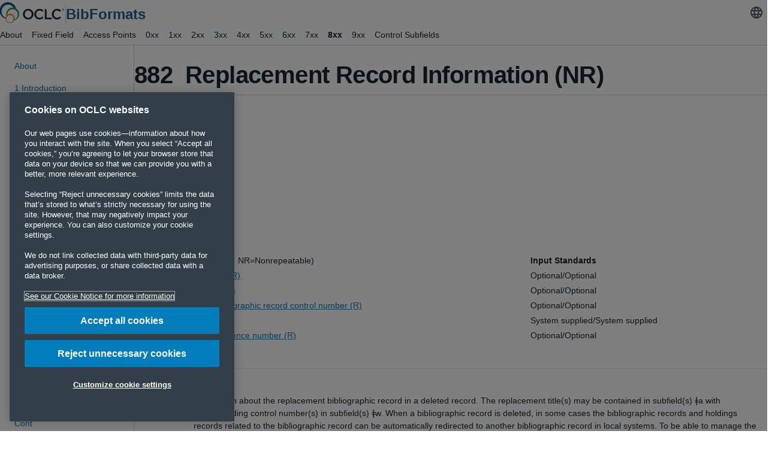

--- FILE ---
content_type: text/html
request_url: https://www.oclc.org/bibformats/en/8xx/882.html
body_size: 15489
content:



<!DOCTYPE HTML>
<!--[if gt IE 9]><!--><html class="documentation-viewer bibformats no-js" lang="en" dir="ltr"><!--<![endif]-->



















<head>
    <!-- OneTrust Cookies Consent Notice start for oclc.org --> <script src="https://cdn.cookielaw.org/scripttemplates/otSDKStub.js" data-document-language="true" type="text/javascript" charset="UTF-8" data-domain-script="999c7907-ac3c-4ce1-9125-172f53ec926f"></script> <script type="text/javascript"> function OptanonWrapper() { } </script> <!-- OneTrust Cookies Consent Notice end for oclc.org -->
    
<script>
dataLayer = [{
'site': 'bibformats',
'language': 'en_us'
}];
</script>

    
    <!-- Google Tag Manager --> <script>(function(w,d,s,l,i){w[l]=w[l]||[];w[l].push({'gtm.start': new Date().getTime(),event:'gtm.js'});var f=d.getElementsByTagName(s)[0], j=d.createElement(s),dl=l!='dataLayer'?'&l='+l:'';j.async=true;j.src= 'https://www.googletagmanager.com/gtm.js?id='+i+dl;f.parentNode.insertBefore(j,f); })(window,document,'script','dataLayer','GTM-TC83QFB');</script> <!-- End Google Tag Manager -->
    <!-- Start VWO Async SmartCode --> <link rel="preconnect" href="https://dev.visualwebsiteoptimizer.com"/> <script type='text/javascript' id='vwoCode'> window._vwo_code || (function() { var account_id=743027, version=2.1, settings_tolerance=2000, hide_element='body', hide_element_style = 'opacity:0 !important;filter:alpha(opacity=0) !important;background:none !important;transition:none !important;', /* DO NOT EDIT BELOW THIS LINE */ f=false,w=window,d=document,v=d.querySelector('#vwoCode'),cK='_vwo_'+account_id+'_settings',cc={};try{var c=JSON.parse(localStorage.getItem('_vwo_'+account_id+'_config'));cc=c&&typeof c==='object'?c:{}}catch(e){}var stT=cc.stT==='session'?w.sessionStorage:w.localStorage;code={nonce:v&&v.nonce,use_existing_jquery:function(){return typeof use_existing_jquery!=='undefined'?use_existing_jquery:undefined},library_tolerance:function(){return typeof library_tolerance!=='undefined'?library_tolerance:undefined},settings_tolerance:function(){return cc.sT||settings_tolerance},hide_element_style:function(){return'{'+(cc.hES||hide_element_style)+'}'},hide_element:function(){if(performance.getEntriesByName('first-contentful-paint')[0]){return''}return typeof cc.hE==='string'?cc.hE:hide_element},getVersion:function(){return version},finish:function(e){if(!f){f=true;var t=d.getElementById('_vis_opt_path_hides');if(t)t.parentNode.removeChild(t);if(e)(new Image).src='https://dev.visualwebsiteoptimizer.com/ee.gif?a='+account_id+e}},finished:function(){return f},addScript:function(e){var t=d.createElement('script');t.type='text/javascript';if(e.src){t.src=e.src}else{t.text=e.text}v&&t.setAttribute('nonce',v.nonce);d.getElementsByTagName('head')[0].appendChild(t)},load:function(e,t){var n=this.getSettings(),i=d.createElement('script'),r=this;t=t||{};if(n){i.textContent=n;d.getElementsByTagName('head')[0].appendChild(i);if(!w.VWO||VWO.caE){stT.removeItem(cK);r.load(e)}}else{var o=new XMLHttpRequest;o.open('GET',e,true);o.withCredentials=!t.dSC;o.responseType=t.responseType||'text';o.onload=function(){if(t.onloadCb){return t.onloadCb(o,e)}if(o.status===200||o.status===304){_vwo_code.addScript({text:o.responseText})}else{_vwo_code.finish('&e=loading_failure:'+e)}};o.onerror=function(){if(t.onerrorCb){return t.onerrorCb(e)}_vwo_code.finish('&e=loading_failure:'+e)};o.send()}},getSettings:function(){try{var e=stT.getItem(cK);if(!e){return}e=JSON.parse(e);if(Date.now()>e.e){stT.removeItem(cK);return}return e.s}catch(e){return}},init:function(){if(d.URL.indexOf('__vwo_disable__')>-1)return;var e=this.settings_tolerance();w._vwo_settings_timer=setTimeout(function(){_vwo_code.finish();stT.removeItem(cK)},e);var t;if(this.hide_element()!=='body'){t=d.createElement('style');var n=this.hide_element(),i=n?n+this.hide_element_style():'',r=d.getElementsByTagName('head')[0];t.setAttribute('id','_vis_opt_path_hides');v&&t.setAttribute('nonce',v.nonce);t.setAttribute('type','text/css');if(t.styleSheet)t.styleSheet.cssText=i;else t.appendChild(d.createTextNode(i));r.appendChild(t)}else{t=d.getElementsByTagName('head')[0];var i=d.createElement('div');i.style.cssText='z-index: 2147483647 !important;position: fixed !important;left: 0 !important;top: 0 !important;width: 100% !important;height: 100% !important;background: white !important;display: block !important;';i.setAttribute('id','_vis_opt_path_hides');i.classList.add('_vis_hide_layer');t.parentNode.insertBefore(i,t.nextSibling)}var o=window._vis_opt_url||d.URL,s='https://dev.visualwebsiteoptimizer.com/j.php?a='+account_id+'&u='+encodeURIComponent(o)+'&vn='+version;if(w.location.search.indexOf('_vwo_xhr')!==-1){this.addScript({src:s})}else{this.load(s+'&x=true')}}};w._vwo_code=code;code.init();})(); </script> <!-- End VWO Async SmartCode -->
    <meta charset="utf-8">
    <!-- Always force latest IE rendering engine (even in intranet) & Chrome Frame -->
    <meta http-equiv="X-UA-Compatible" content="IE=edge,chrome=1">
    



    
    <title>882 Replacement Record Information</title>
    
    






    
    
    
    





<meta name="description" content="auto created" />

<!-- Dublin Core Metadata -->

<meta name="DC.Title" content="882 Replacement Record Information" />


<meta name="DCTERMS.Alternative" content="882 Replacement Record Information">
<meta name="DC.Subject" content="" />


<meta name="DC.Description" content="auto created">


<meta name="DC.Publisher" content="OCLC" />
<meta name="DC.Creator" content="">

<meta name="DC.Contributor" content=""/>
<meta name="DCTERMS.Created" scheme="DCTERMS.W3CTDF" content="2024-3-14">
<meta name="DCTERMS.Issued" scheme="DCTERMS.W3CTDF" content="2024-3-14">
<meta name="DCTERMS.Modified" scheme="DCTERMS.W3CTDF" content="2024-3-13">
<meta name="DC.Language" content="en">
<meta name="DC.Modified" content="2024-3-13" />
<meta name="DC.Rights" content="https://policies.oclc.org/en/copyright.html" />
<meta name="twitter:title" content="882 Replacement Record Information" />
<meta name="twitter:card" content="summary_large_image" />
<meta name="twitter:site" content="@OCLC" />
<meta name="twitter:domain" content="www.oclc.org" />
<meta name="twitter:description" content="auto created" />
<meta name="twitter:image" content="https://www.oclc.org/content/dam/oclc/logos/oclc/og_image_oclc.png" />

<meta property="og:image" content="https://www.oclc.org/content/dam/oclc/logos/oclc/og_image_oclc.png" />
<meta property="og:type" content="website" />
<meta property="og:site_name" content="OCLC" />
<meta property="og:title" content="882 Replacement Record Information" />
<meta property="og:locale" content="en" />
<meta property="og:url" content="https://www.oclc.org/bibformats/en/8xx/882.html" />
<meta property="og:description" content="auto created" />


<meta name="viewport" content="width=device-width" />



<link rel="canonical" href="https://www.oclc.org/bibformats/en/8xx/882.html"/>
<link rel="alternate" href="https://www.oclc.org/bibformats/en/8xx/882.html" hreflang="en"/>


<!-- News Article Script -->



    
    <!-- Mobile presentation -->
    <meta name="viewport" content="width=device-width" />

    <!-- Favicons -->
    <link rel="icon" href="/apps/settings/wcm/designs/oclc/images/favicon.ico" sizes="32x32"/><link rel="icon" href="/apps/settings/wcm/designs/oclc/images/icon.svg" type="image/svg+xml"/><link rel="apple-touch-icon" href="/apps/settings/wcm/designs/oclc/images/apple-touch-icon.png"/>

    
    
    


<script type="text/javascript">
if(typeof String.prototype.trim !== 'function') {
      String.prototype.trim = function() {
        return this.replace(/^\s+|\s+$/g, '');
      }
    }
</script>

<!-- Modernizr: http://www.modernizr.com/ -->
<script src="/etc.clientlibs/oclc/clientlibs/oclc/modernizr.min.js"></script>

<script src="/etc.clientlibs/oclc/clientlibs/oclc/jquery.min.js"></script>
<script src="/etc.clientlibs/oclc/clientlibs/oclc/jquery/oclc.min.js"></script>


<script src="/etc.clientlibs/oclc/clientlibs/oclc/jquery/animation.min.js"></script>


<script type="text/javascript" src="/apps/oclc/clientlibs/oclc/jquery-ui/source/jquery-ui.min.js"></script>
<script type="text/javascript">
(function ($) {
    $(function () {

        yepnope([{
            load: '/apps/settings/wcm/designs/oclc/js/jquery/jquery.easing.js'
        }, {
            test: $("#faq-set").length,
            yep: ['/apps/settings/wcm/designs/oclc/js/faqs-functions-v0.1.js']
        }, {
            // FancyBox for modals: http://fancybox.net
            test: ($("a.modal-media").length || $("a.modal").length || $("a.img-gallery").length || $("a.modal-iframe").length || $(".modal-youtube").length),
            yep: ['/apps/settings/wcm/designs/oclc/js/jquery/fancybox/jquery.fancybox.pack.js', '/apps/settings/wcm/designs/oclc/js/jquery/fancybox/jquery.fancybox.css',
                '/apps/settings/wcm/designs/oclc/js/jquery/fancybox/helpers/jquery.fancybox-media.js', '/apps/settings/wcm/designs/oclc/js/modal-functions-v0.1.js']
        }, {
            // Sitebar show/hide
            test: ($("#sitebar-sites").length),
            yep: ['/apps/settings/wcm/designs/oclc/js/jquery/jquery.hoverIntent.minified.js', '/apps/settings/wcm/designs/oclc/js/sitebar-functions-v0.1.js']
        },  {
            // Showhide
            test: ($(".showhide").length),
            yep: ['/apps/settings/wcm/designs/oclc/js/showhide-functions-v0.1.js']
        }, {
            test: $.autocomplete,
            nope: '/apps/oclc/clientlibs/oclc/jquery-ui/source/jquery-ui.min.js',
            complete: function () {
                if ($("#search-terms").autocomplete) {
                    $("#search-terms").autocomplete({
                        source: function (request, response) {
                            var s_siteVal = $("#s_site").val(),
                                s_clientVal = $("#s_client").val(),
                                uri = '/apps/oclc/suggest?q=';
                            uri = uri + request.term + '&site=' + encodeURIComponent(s_siteVal) + '&client=' + encodeURIComponent(s_clientVal);
                            $.ajax({
                                url: uri,
                                dataType: "json",
                                type: "GET",
                                success: function (data) {
                                    response(data);
                                }
                            }); //ajax closed
                        } //source closed
                    }); //autocomplete closed
                }

                if ($("#result-search-terms").autocomplete) {
                    $("#result-search-terms").autocomplete({
                        source: function (request, response) {
                            var sr_siteVal = $("#sr_site").val(),
                                sr_clientVal = $("#sr_client").val(),
                                uri = '/apps/oclc/suggest?q=';
                            uri = uri + request.term + '&site=' + encodeURIComponent(sr_siteVal) + '&client=' + encodeURIComponent(sr_clientVal);
                            $.ajax({
                                url: uri,
                                dataType: "json",
                                type: "GET",
                                success: function (data) {
                                    response(data);
                                }
                            }); //ajax closed
                        } //source closed
                    }); //autocomplete closed
                }
            }
        }]);
    });
}(jQuery));

</script>

<!-- TypeKit -->
<link rel="stylesheet" href="https://use.typekit.net/xyd8noe.css">


    <script src="/apps/settings/wcm/designs/oclc/js/documentation-functions-v0.1.js" type="text/javascript"></script>
    
    

    <!-- Style sheets -->
    <link rel="stylesheet" href="/apps/settings/wcm/designs/oclc/jquery-ui-custom.css"/>
     
        <link rel="stylesheet" href="/apps/settings/wcm/designs/oclc/oclc-bibformats-v2/main.css?v=20251216"/>
    

</head>







<body>

<!-- Google Tag Manager (noscript) --> <noscript><iframe src="https://www.googletagmanager.com/ns.html?id=GTM-TC83QFB" height="0" width="0" style="display:none;visibility:hidden"></iframe></noscript> <!-- End Google Tag Manager (noscript) -->

<div class="header_microbar iparsys parsys"><div class="section"><div class="new"></div>
</div><div class="iparys_inherited"><div class="header_microbar iparsys parsys"></div>
</div>
</div>

<header class="top-navigation">
    <div class="cont-page">
        <div class="header iparsys parsys"><div class="section"><div class="new"></div>
</div><div class="iparys_inherited"><div class="header iparsys parsys"><div class="button section">
<button type="button" id="navigation-menu" class="cmp-button">
    
	<span class="cmp-button__icon cmp-button__icon--menu" aria-hidden="true" translate="no">menu</span>

    
</button>
</div>
<div class="globallogo parbase section">



    <!-- logo -->
    
    <a href="https://www.oclc.org/en/home.html">
    
        
            <img src="/content/dam/oclc/annual-report/2023/images/logo_oclc.svg" border="0" alt="OCLC logo" class="">
        
        
    
    </a>
    
</div>
<div class="textimage parbase section">






	
	
		<p><a href="https://www.oclc.org/bibformats/en/home.html">BibFormats</a></p>
	

<div class="clear"></div>
<style>
    .cq-image-placeholder {
        background: url("default/placeholders/img.png" ) no-repeat scroll 50% 50%;
        min-width: 74px;
        min-height: 74px;
        border: 2px dashed #cccccc;
    }
</style>
</div>
<div class="customjavascript section">
<script type="text/javascript" src="/apps/settings/wcm/designs/oclc/oclc-bibformats-v2/main.js"></script>
</div>
<div class="search section">








<script type="module" src="https://static.cloud.coveo.com/atomic/v3/atomic.esm.js"></script>


<link rel="stylesheet" href="https://static.cloud.coveo.com/atomic/v3/themes/coveo.css"/>




<input type="hidden" name="resultsPagePath" value="/content/bibformats/en/search-results.html" id="resultsPagePath">
<input type="hidden" name="accessToken" value="xxc839667d-dd5e-474e-b3ab-c84b434185fe" id="accessToken">
<input type="hidden" name="searchWord" value="Search fields, contents, and more..." id="searchWord">
<input type="hidden" name="dataEnableQuerySuggestAddon" value="" id="dataEnableQuerySuggestAddon">


<script>
    (async () => {
        await customElements.whenDefined("atomic-search-interface");
        const searchInterface = document.querySelector('atomic-search-interface');
        searchInterface.language = 'en';

        await searchInterface.initialize({
            accessToken: "xxc839667d-dd5e-474e-b3ab-c84b434185fe",
            organizationId: "oclcprodbkh6ljcv",
        });

        // Set placeholder text programmatically (attribute may not work directly)
        const searchBox = searchInterface.querySelector('atomic-search-box');
        const searchWord = "Search fields, contents, and more...";
        if (searchBox && searchWord && searchWord.trim() !== "") {
            // Wait for search box to be fully initialized
            await customElements.whenDefined('atomic-search-box');
            await new Promise(resolve => requestAnimationFrame(resolve));

            // Set placeholder if the component has a placeholder property
            const setPlaceholder = () => {
                if (searchBox.shadowRoot) {
                    const searchInput = searchBox.shadowRoot.querySelector('textarea[part="textarea"]');
                    if (searchInput) {
                        searchInput.placeholder = searchWord;
                        return true;
                    }
                }
                return false;
            };

            if (!setPlaceholder()) {
                // Try again after a short delay
                setTimeout(() => setPlaceholder(), 100);
            }

        }

        searchInterface.executeFirstSearch();

        // Close dropdown after initialization
        const closeDropdownOnLoad = () => {
            const searchBox = searchInterface.querySelector('atomic-search-box');
            if (searchBox) {
                if (searchBox.shadowRoot) {
                    const textarea = searchBox.shadowRoot.querySelector('textarea[part="textarea"]');
                    const input = searchBox.shadowRoot.querySelector('input');
                    if (textarea) textarea.blur();
                    if (input) input.blur();
                }
                searchBox.blur();
            }
        };

        // Close dropdown after initialization (with one retry for async updates)
        setTimeout(closeDropdownOnLoad, 100);
        setTimeout(closeDropdownOnLoad, 300);
    })();

    // Reusable function to close the dropdown
    const closeDropdown = () => {
        const searchInterface = document.querySelector('atomic-search-interface');
        if (!searchInterface) return;

        const searchBox = searchInterface.querySelector('atomic-search-box');
        if (!searchBox) return;

        // Check if search box is currently focused - if so, don't close
        let isFocused = false;
        if (searchBox.shadowRoot) {
            const textarea = searchBox.shadowRoot.querySelector('textarea[part="textarea"]');
            const input = searchBox.shadowRoot.querySelector('input');
            if ((textarea && document.activeElement === textarea) ||
                (input && document.activeElement === input)) {
                isFocused = true;
            }
        }

        if (!isFocused) {
            // Blur input elements
            if (searchBox.shadowRoot) {
                const textarea = searchBox.shadowRoot.querySelector('textarea[part="textarea"]');
                const input = searchBox.shadowRoot.querySelector('input');
                if (textarea) textarea.blur();
                if (input) input.blur();

                // Try to find and close suggestion panels
                const selectors = [
                    '[part="suggestions"]',
                    '[part="suggestions-wrapper"]',
                    '.suggestions',
                    'atomic-search-box-query-suggestions',
                    'atomic-search-box-recent-queries'
                ];

                selectors.forEach(selector => {
                    const panel = searchBox.shadowRoot.querySelector(selector) ||
                        document.querySelector(selector);
                    if (panel) {
                        panel.style.display = 'none';
                        panel.style.visibility = 'hidden';
                        panel.style.opacity = '0';
                    }
                });
            }

            searchBox.blur();

            // Try Coveo's internal methods
            if (searchBox.closeSuggestions) searchBox.closeSuggestions();
            if (searchBox.hideSuggestions) searchBox.hideSuggestions();
        }
    };

    // Handle page restoration from back/forward cache
    window.addEventListener('pageshow', () => {
        closeDropdown();
        // Retry once to catch async updates
        setTimeout(closeDropdown, 150);
    });

    // Handle page visibility changes
    document.addEventListener('visibilitychange', () => {
        if (!document.hidden) {
            closeDropdown();
        }
    });
</script>
<atomic-search-interface language="en" analytics="true" pipeline="bibformats_en">
    <atomic-search-layout>
        <atomic-layout-section section="search">
            <atomic-search-box  redirection-url="/content/bibformats/en/search-results.html" placeholder="Search fields, contents, and more...">
                <div>
                    <atomic-search-box-recent-queries></atomic-search-box-recent-queries>
                    
                    
                </div>
            </atomic-search-box>
        </atomic-layout-section>
    </atomic-search-layout>
</atomic-search-interface></div>
<div class="languagenavigation section">
<nav id="languagenavigation-61a157b3eb" class="cmp-languagenavigation" aria-label="Language">
    <ul class="cmp-languagenavigation__group">
        
    <li class="cmp-languagenavigation__item cmp-languagenavigation__item--langcode-en cmp-languagenavigation__item--level-0 cmp-languagenavigation__item--active">
        
    
    <a class="cmp-languagenavigation__item-link" hreflang="en" lang="en" rel="alternate" href="https://www.oclc.org/bibformats/en/8xx/882.html">English</a>

        
    </li>

    
        
    <li class="cmp-languagenavigation__item cmp-languagenavigation__item--langcode-fr cmp-languagenavigation__item--level-0">
        
    
    <a class="cmp-languagenavigation__item-link" hreflang="fr" lang="fr" rel="alternate" href="https://www.oclc.org/bibformats/fr.html">Français</a>

        
    </li>

    </ul>
</nav>

    

</div>
<div class="navigation section">
<nav id="navigation-cac12533f4" class="cmp-navigation" itemscope itemtype="http://schema.org/SiteNavigationElement">
    <ul class="cmp-navigation__group">
        
    <li class="cmp-navigation__item cmp-navigation__item--level-0">
        
    <a class="cmp-navigation__item-link" href="https://www.oclc.org/bibformats/en/about.html">About</a>

        
    </li>

    
        
    <li class="cmp-navigation__item cmp-navigation__item--level-0">
        
    <a class="cmp-navigation__item-link" href="https://www.oclc.org/bibformats/en/fixedfield.html">Fixed Field</a>

        
    </li>

    
        
    <li class="cmp-navigation__item cmp-navigation__item--level-0">
        
    <a class="cmp-navigation__item-link" href="https://www.oclc.org/bibformats/en/accesspoints.html">Access Points</a>

        
    </li>

    
        
    <li class="cmp-navigation__item cmp-navigation__item--level-0">
        
    <a class="cmp-navigation__item-link" href="https://www.oclc.org/bibformats/en/0xx.html">0xx</a>

        
    </li>

    
        
    <li class="cmp-navigation__item cmp-navigation__item--level-0">
        
    <a class="cmp-navigation__item-link" href="https://www.oclc.org/bibformats/en/1xx.html">1xx</a>

        
    </li>

    
        
    <li class="cmp-navigation__item cmp-navigation__item--level-0">
        
    <a class="cmp-navigation__item-link" href="https://www.oclc.org/bibformats/en/2xx.html">2xx</a>

        
    </li>

    
        
    <li class="cmp-navigation__item cmp-navigation__item--level-0">
        
    <a class="cmp-navigation__item-link" href="https://www.oclc.org/bibformats/en/3xx.html">3xx</a>

        
    </li>

    
        
    <li class="cmp-navigation__item cmp-navigation__item--level-0">
        
    <a class="cmp-navigation__item-link" href="https://www.oclc.org/bibformats/en/4xx.html">4xx</a>

        
    </li>

    
        
    <li class="cmp-navigation__item cmp-navigation__item--level-0">
        
    <a class="cmp-navigation__item-link" href="https://www.oclc.org/bibformats/en/5xx.html">5xx</a>

        
    </li>

    
        
    <li class="cmp-navigation__item cmp-navigation__item--level-0">
        
    <a class="cmp-navigation__item-link" href="https://www.oclc.org/bibformats/en/6xx.html">6xx</a>

        
    </li>

    
        
    <li class="cmp-navigation__item cmp-navigation__item--level-0">
        
    <a class="cmp-navigation__item-link" href="https://www.oclc.org/bibformats/en/7xx.html">7xx</a>

        
    </li>

    
        
    <li class="cmp-navigation__item cmp-navigation__item--level-0 cmp-navigation__item--active">
        
    <a class="cmp-navigation__item-link" href="https://www.oclc.org/bibformats/en/8xx.html">8xx</a>

        
    </li>

    
        
    <li class="cmp-navigation__item cmp-navigation__item--level-0">
        
    <a class="cmp-navigation__item-link" href="https://www.oclc.org/bibformats/en/9xx.html">9xx</a>

        
    </li>

    
        
    <li class="cmp-navigation__item cmp-navigation__item--level-0">
        
    <a class="cmp-navigation__item-link" href="https://www.oclc.org/bibformats/en/controlsubfields.html">Control Subfields</a>

        
    </li>

    </ul>
</nav>

    

</div>
</div>
</div>
</div>

    </div>
</header>
<main>
    



<div class="cont-page doc-container">
    <section id="doc-nav">
        
        
            <div class="interior-nav-list">
               
                   <div class="leftNavigation iparsys parsys"><div class="section"><div class="new"></div>
</div><div class="iparys_inherited"><div class="leftNavigation iparsys parsys"><div class="navigation section">
<nav id="sub-navigation" class="cmp-navigation" itemscope itemtype="http://schema.org/SiteNavigationElement">
    <ul class="cmp-navigation__group">
        
    <li class="cmp-navigation__item cmp-navigation__item--level-0">
        
    <a class="cmp-navigation__item-link" href="https://www.oclc.org/bibformats/en/about.html">About</a>

        
    <ul class="cmp-navigation__group">
        
    <li class="cmp-navigation__item cmp-navigation__item--level-1">
        
    <a class="cmp-navigation__item-link" href="https://www.oclc.org/bibformats/en/about/introduction.html">1 Introduction</a>

        
    </li>

    
        
    <li class="cmp-navigation__item cmp-navigation__item--level-1">
        
    <a class="cmp-navigation__item-link" href="https://www.oclc.org/bibformats/en/about/onlinecataloging.html">2 Online Cataloging</a>

        
    </li>

    
        
    <li class="cmp-navigation__item cmp-navigation__item--level-1">
        
    <a class="cmp-navigation__item-link" href="https://www.oclc.org/bibformats/en/about/specialcataloging.html">3 Special Cataloging Guidelines</a>

        
    </li>

    
        
    <li class="cmp-navigation__item cmp-navigation__item--level-1">
        
    <a class="cmp-navigation__item-link" href="https://www.oclc.org/bibformats/en/about/input.html">4 When to Input a New Record</a>

        
    </li>

    
        
    <li class="cmp-navigation__item cmp-navigation__item--level-1">
        
    <a class="cmp-navigation__item-link" href="https://www.oclc.org/bibformats/en/about/quality.html">5 Quality Assurance</a>

        
    </li>

    </ul>

    </li>

    
        
    <li class="cmp-navigation__item cmp-navigation__item--level-0">
        
    <a class="cmp-navigation__item-link" href="https://www.oclc.org/bibformats/en/fixedfield.html">Fixed Field</a>

        
    <ul class="cmp-navigation__group">
        
    <li class="cmp-navigation__item cmp-navigation__item--level-1">
        
    <a class="cmp-navigation__item-link" href="https://www.oclc.org/bibformats/en/fixedfield/006.html">006 Introduction</a>

        
    </li>

    
        
    <li class="cmp-navigation__item cmp-navigation__item--level-1">
        
    <a class="cmp-navigation__item-link" href="https://www.oclc.org/bibformats/en/fixedfield/accm.html">AccM</a>

        
    </li>

    
        
    <li class="cmp-navigation__item cmp-navigation__item--level-1">
        
    <a class="cmp-navigation__item-link" href="https://www.oclc.org/bibformats/en/fixedfield/alph.html">Alph</a>

        
    </li>

    
        
    <li class="cmp-navigation__item cmp-navigation__item--level-1">
        
    <a class="cmp-navigation__item-link" href="https://www.oclc.org/bibformats/en/fixedfield/audn.html">Audn</a>

        
    </li>

    
        
    <li class="cmp-navigation__item cmp-navigation__item--level-1">
        
    <a class="cmp-navigation__item-link" href="https://www.oclc.org/bibformats/en/fixedfield/biog.html">Biog</a>

        
    </li>

    
        
    <li class="cmp-navigation__item cmp-navigation__item--level-1">
        
    <a class="cmp-navigation__item-link" href="https://www.oclc.org/bibformats/en/fixedfield/blvl.html">BLvl</a>

        
    </li>

    
        
    <li class="cmp-navigation__item cmp-navigation__item--level-1">
        
    <a class="cmp-navigation__item-link" href="https://www.oclc.org/bibformats/en/fixedfield/comp.html">Comp</a>

        
    </li>

    
        
    <li class="cmp-navigation__item cmp-navigation__item--level-1">
        
    <a class="cmp-navigation__item-link" href="https://www.oclc.org/bibformats/en/fixedfield/conf.html">Conf</a>

        
    </li>

    
        
    <li class="cmp-navigation__item cmp-navigation__item--level-1">
        
    <a class="cmp-navigation__item-link" href="https://www.oclc.org/bibformats/en/fixedfield/cont.html">Cont</a>

        
    </li>

    
        
    <li class="cmp-navigation__item cmp-navigation__item--level-1">
        
    <a class="cmp-navigation__item-link" href="https://www.oclc.org/bibformats/en/fixedfield/crtp.html">CrTp</a>

        
    </li>

    
        
    <li class="cmp-navigation__item cmp-navigation__item--level-1">
        
    <a class="cmp-navigation__item-link" href="https://www.oclc.org/bibformats/en/fixedfield/ctrl.html">Ctrl</a>

        
    </li>

    
        
    <li class="cmp-navigation__item cmp-navigation__item--level-1">
        
    <a class="cmp-navigation__item-link" href="https://www.oclc.org/bibformats/en/fixedfield/ctry.html">Ctry</a>

        
    </li>

    
        
    <li class="cmp-navigation__item cmp-navigation__item--level-1">
        
    <a class="cmp-navigation__item-link" href="https://www.oclc.org/bibformats/en/fixedfield/dates.html">Dates</a>

        
    </li>

    
        
    <li class="cmp-navigation__item cmp-navigation__item--level-1">
        
    <a class="cmp-navigation__item-link" href="https://www.oclc.org/bibformats/en/fixedfield/desc.html">Desc</a>

        
    </li>

    
        
    <li class="cmp-navigation__item cmp-navigation__item--level-1">
        
    <a class="cmp-navigation__item-link" href="https://www.oclc.org/bibformats/en/fixedfield/dtst.html">DtSt</a>

        
    </li>

    
        
    <li class="cmp-navigation__item cmp-navigation__item--level-1">
        
    <a class="cmp-navigation__item-link" href="https://www.oclc.org/bibformats/en/fixedfield/elvl.html">ELvl</a>

        
    </li>

    
        
    <li class="cmp-navigation__item cmp-navigation__item--level-1">
        
    <a class="cmp-navigation__item-link" href="https://www.oclc.org/bibformats/en/fixedfield/entered.html">Entered</a>

        
    </li>

    
        
    <li class="cmp-navigation__item cmp-navigation__item--level-1">
        
    <a class="cmp-navigation__item-link" href="https://www.oclc.org/bibformats/en/fixedfield/entw.html">EntW</a>

        
    </li>

    
        
    <li class="cmp-navigation__item cmp-navigation__item--level-1">
        
    <a class="cmp-navigation__item-link" href="https://www.oclc.org/bibformats/en/fixedfield/fest.html">Fest</a>

        
    </li>

    
        
    <li class="cmp-navigation__item cmp-navigation__item--level-1">
        
    <a class="cmp-navigation__item-link" href="https://www.oclc.org/bibformats/en/fixedfield/file.html">File</a>

        
    </li>

    
        
    <li class="cmp-navigation__item cmp-navigation__item--level-1">
        
    <a class="cmp-navigation__item-link" href="https://www.oclc.org/bibformats/en/fixedfield/fmus.html">FMus</a>

        
    </li>

    
        
    <li class="cmp-navigation__item cmp-navigation__item--level-1">
        
    <a class="cmp-navigation__item-link" href="https://www.oclc.org/bibformats/en/fixedfield/form.html">Form</a>

        
    </li>

    
        
    <li class="cmp-navigation__item cmp-navigation__item--level-1">
        
    <a class="cmp-navigation__item-link" href="https://www.oclc.org/bibformats/en/fixedfield/freq.html">Freq</a>

        
    </li>

    
        
    <li class="cmp-navigation__item cmp-navigation__item--level-1">
        
    <a class="cmp-navigation__item-link" href="https://www.oclc.org/bibformats/en/fixedfield/gpub.html">GPub</a>

        
    </li>

    
        
    <li class="cmp-navigation__item cmp-navigation__item--level-1">
        
    <a class="cmp-navigation__item-link" href="https://www.oclc.org/bibformats/en/fixedfield/ills.html">Ills</a>

        
    </li>

    
        
    <li class="cmp-navigation__item cmp-navigation__item--level-1">
        
    <a class="cmp-navigation__item-link" href="https://www.oclc.org/bibformats/en/fixedfield/indx.html">Indx</a>

        
    </li>

    
        
    <li class="cmp-navigation__item cmp-navigation__item--level-1">
        
    <a class="cmp-navigation__item-link" href="https://www.oclc.org/bibformats/en/fixedfield/lang.html">Lang</a>

        
    </li>

    
        
    <li class="cmp-navigation__item cmp-navigation__item--level-1">
        
    <a class="cmp-navigation__item-link" href="https://www.oclc.org/bibformats/en/fixedfield/litf.html">LitF</a>

        
    </li>

    
        
    <li class="cmp-navigation__item cmp-navigation__item--level-1">
        
    <a class="cmp-navigation__item-link" href="https://www.oclc.org/bibformats/en/fixedfield/ltxt.html">LTxt</a>

        
    </li>

    
        
    <li class="cmp-navigation__item cmp-navigation__item--level-1">
        
    <a class="cmp-navigation__item-link" href="https://www.oclc.org/bibformats/en/fixedfield/mrec.html">MRec</a>

        
    </li>

    
        
    <li class="cmp-navigation__item cmp-navigation__item--level-1">
        
    <a class="cmp-navigation__item-link" href="https://www.oclc.org/bibformats/en/fixedfield/oclc.html">OCLC</a>

        
    </li>

    
        
    <li class="cmp-navigation__item cmp-navigation__item--level-1">
        
    <a class="cmp-navigation__item-link" href="https://www.oclc.org/bibformats/en/fixedfield/orig.html">Orig</a>

        
    </li>

    
        
    <li class="cmp-navigation__item cmp-navigation__item--level-1">
        
    <a class="cmp-navigation__item-link" href="https://www.oclc.org/bibformats/en/fixedfield/part.html">Part</a>

        
    </li>

    
        
    <li class="cmp-navigation__item cmp-navigation__item--level-1">
        
    <a class="cmp-navigation__item-link" href="https://www.oclc.org/bibformats/en/fixedfield/proj.html">Proj</a>

        
    </li>

    
        
    <li class="cmp-navigation__item cmp-navigation__item--level-1">
        
    <a class="cmp-navigation__item-link" href="https://www.oclc.org/bibformats/en/fixedfield/rec.html">Rec stat</a>

        
    </li>

    
        
    <li class="cmp-navigation__item cmp-navigation__item--level-1">
        
    <a class="cmp-navigation__item-link" href="https://www.oclc.org/bibformats/en/fixedfield/regl.html">Regl</a>

        
    </li>

    
        
    <li class="cmp-navigation__item cmp-navigation__item--level-1">
        
    <a class="cmp-navigation__item-link" href="https://www.oclc.org/bibformats/en/fixedfield/relf.html">Relf</a>

        
    </li>

    
        
    <li class="cmp-navigation__item cmp-navigation__item--level-1">
        
    <a class="cmp-navigation__item-link" href="https://www.oclc.org/bibformats/en/fixedfield/replaced.html">Replaced</a>

        
    </li>

    
        
    <li class="cmp-navigation__item cmp-navigation__item--level-1">
        
    <a class="cmp-navigation__item-link" href="https://www.oclc.org/bibformats/en/fixedfield/spfm.html">SpFm</a>

        
    </li>

    
        
    <li class="cmp-navigation__item cmp-navigation__item--level-1">
        
    <a class="cmp-navigation__item-link" href="https://www.oclc.org/bibformats/en/fixedfield/srce.html">Srce</a>

        
    </li>

    
        
    <li class="cmp-navigation__item cmp-navigation__item--level-1">
        
    <a class="cmp-navigation__item-link" href="https://www.oclc.org/bibformats/en/fixedfield/srtp.html">SrTp</a>

        
    </li>

    
        
    <li class="cmp-navigation__item cmp-navigation__item--level-1">
        
    <a class="cmp-navigation__item-link" href="https://www.oclc.org/bibformats/en/fixedfield/succ.html">S/L</a>

        
    </li>

    
        
    <li class="cmp-navigation__item cmp-navigation__item--level-1">
        
    <a class="cmp-navigation__item-link" href="https://www.oclc.org/bibformats/en/fixedfield/tech.html">Tech</a>

        
    </li>

    
        
    <li class="cmp-navigation__item cmp-navigation__item--level-1">
        
    <a class="cmp-navigation__item-link" href="https://www.oclc.org/bibformats/en/fixedfield/time.html">Time</a>

        
    </li>

    
        
    <li class="cmp-navigation__item cmp-navigation__item--level-1">
        
    <a class="cmp-navigation__item-link" href="https://www.oclc.org/bibformats/en/fixedfield/tmat.html">TMat</a>

        
    </li>

    
        
    <li class="cmp-navigation__item cmp-navigation__item--level-1">
        
    <a class="cmp-navigation__item-link" href="https://www.oclc.org/bibformats/en/fixedfield/trar.html">TrAr</a>

        
    </li>

    
        
    <li class="cmp-navigation__item cmp-navigation__item--level-1">
        
    <a class="cmp-navigation__item-link" href="https://www.oclc.org/bibformats/en/fixedfield/type.html">Type</a>

        
    </li>

    </ul>

    </li>

    
        
    <li class="cmp-navigation__item cmp-navigation__item--level-0">
        
    <a class="cmp-navigation__item-link" href="https://www.oclc.org/bibformats/en/accesspoints.html">Access Points</a>

        
    <ul class="cmp-navigation__group">
        
    <li class="cmp-navigation__item cmp-navigation__item--level-1">
        
    <a class="cmp-navigation__item-link" href="https://www.oclc.org/bibformats/en/accesspoints/x00.html">Personal Names--General Information</a>

        
    </li>

    
        
    <li class="cmp-navigation__item cmp-navigation__item--level-1">
        
    <a class="cmp-navigation__item-link" href="https://www.oclc.org/bibformats/en/accesspoints/x10.html">Corporate Names--General Information</a>

        
    </li>

    
        
    <li class="cmp-navigation__item cmp-navigation__item--level-1">
        
    <a class="cmp-navigation__item-link" href="https://www.oclc.org/bibformats/en/accesspoints/x11.html">Meeting Names--General Information</a>

        
    </li>

    
        
    <li class="cmp-navigation__item cmp-navigation__item--level-1">
        
    <a class="cmp-navigation__item-link" href="https://www.oclc.org/bibformats/en/accesspoints/x30.html">Preferred Titles--General Information</a>

        
    </li>

    
        
    <li class="cmp-navigation__item cmp-navigation__item--level-1">
        
    <a class="cmp-navigation__item-link" href="https://www.oclc.org/bibformats/en/accesspoints/subjects.html">Subjects--General Information</a>

        
    </li>

    </ul>

    </li>

    
        
    <li class="cmp-navigation__item cmp-navigation__item--level-0">
        
    <a class="cmp-navigation__item-link" href="https://www.oclc.org/bibformats/en/0xx.html">0xx</a>

        
    <ul class="cmp-navigation__group">
        
    <li class="cmp-navigation__item cmp-navigation__item--level-1">
        
    <a class="cmp-navigation__item-link" href="https://www.oclc.org/bibformats/en/0xx/007.html">007 General Information</a>

        
    </li>

    
        
    <li class="cmp-navigation__item cmp-navigation__item--level-1">
        
    <a class="cmp-navigation__item-link" href="https://www.oclc.org/bibformats/en/0xx/007table.html">007  Values Table </a>

        
    </li>

    
        
    <li class="cmp-navigation__item cmp-navigation__item--level-1">
        
    <a class="cmp-navigation__item-link" href="https://www.oclc.org/bibformats/en/0xx/007comp.html">007 Electronic Resource</a>

        
    </li>

    
        
    <li class="cmp-navigation__item cmp-navigation__item--level-1">
        
    <a class="cmp-navigation__item-link" href="https://www.oclc.org/bibformats/en/0xx/007globe.html">007 Globe</a>

        
    </li>

    
        
    <li class="cmp-navigation__item cmp-navigation__item--level-1">
        
    <a class="cmp-navigation__item-link" href="https://www.oclc.org/bibformats/en/0xx/007kit.html">007 Kit</a>

        
    </li>

    
        
    <li class="cmp-navigation__item cmp-navigation__item--level-1">
        
    <a class="cmp-navigation__item-link" href="https://www.oclc.org/bibformats/en/0xx/007map.html">007 Map</a>

        
    </li>

    
        
    <li class="cmp-navigation__item cmp-navigation__item--level-1">
        
    <a class="cmp-navigation__item-link" href="https://www.oclc.org/bibformats/en/0xx/007micro.html">007 Microform</a>

        
    </li>

    
        
    <li class="cmp-navigation__item cmp-navigation__item--level-1">
        
    <a class="cmp-navigation__item-link" href="https://www.oclc.org/bibformats/en/0xx/007motio.html">007 Motion Picture</a>

        
    </li>

    
        
    <li class="cmp-navigation__item cmp-navigation__item--level-1">
        
    <a class="cmp-navigation__item-link" href="https://www.oclc.org/bibformats/en/0xx/007nonproj.html">007 Nonprojected Graphic</a>

        
    </li>

    
        
    <li class="cmp-navigation__item cmp-navigation__item--level-1">
        
    <a class="cmp-navigation__item-link" href="https://www.oclc.org/bibformats/en/0xx/007notmus.html">007 Notated Music</a>

        
    </li>

    
        
    <li class="cmp-navigation__item cmp-navigation__item--level-1">
        
    <a class="cmp-navigation__item-link" href="https://www.oclc.org/bibformats/en/0xx/007proj.html">007 Projected Graphic</a>

        
    </li>

    
        
    <li class="cmp-navigation__item cmp-navigation__item--level-1">
        
    <a class="cmp-navigation__item-link" href="https://www.oclc.org/bibformats/en/0xx/007remote.html">007 Remote-sensing Image</a>

        
    </li>

    
        
    <li class="cmp-navigation__item cmp-navigation__item--level-1">
        
    <a class="cmp-navigation__item-link" href="https://www.oclc.org/bibformats/en/0xx/007sound.html">007 Sound Recording</a>

        
    </li>

    
        
    <li class="cmp-navigation__item cmp-navigation__item--level-1">
        
    <a class="cmp-navigation__item-link" href="https://www.oclc.org/bibformats/en/0xx/007tact.html">007 Tactile Material</a>

        
    </li>

    
        
    <li class="cmp-navigation__item cmp-navigation__item--level-1">
        
    <a class="cmp-navigation__item-link" href="https://www.oclc.org/bibformats/en/0xx/007text.html">007 Text</a>

        
    </li>

    
        
    <li class="cmp-navigation__item cmp-navigation__item--level-1">
        
    <a class="cmp-navigation__item-link" href="https://www.oclc.org/bibformats/en/0xx/007unspec.html">007 Unspecified</a>

        
    </li>

    
        
    <li class="cmp-navigation__item cmp-navigation__item--level-1">
        
    <a class="cmp-navigation__item-link" href="https://www.oclc.org/bibformats/en/0xx/007video.html">007 Videorecording</a>

        
    </li>

    
        
    <li class="cmp-navigation__item cmp-navigation__item--level-1">
        
    <a class="cmp-navigation__item-link" href="https://www.oclc.org/bibformats/en/0xx/010.html">010 Library of Congress Control Number</a>

        
    </li>

    
        
    <li class="cmp-navigation__item cmp-navigation__item--level-1">
        
    <a class="cmp-navigation__item-link" href="https://www.oclc.org/bibformats/en/0xx/012.html">012 CONSER Fixed Length Field</a>

        
    </li>

    
        
    <li class="cmp-navigation__item cmp-navigation__item--level-1">
        
    <a class="cmp-navigation__item-link" href="https://www.oclc.org/bibformats/en/0xx/013.html">013 Patent Control Information</a>

        
    </li>

    
        
    <li class="cmp-navigation__item cmp-navigation__item--level-1">
        
    <a class="cmp-navigation__item-link" href="https://www.oclc.org/bibformats/en/0xx/014.html">014 Linkage Number</a>

        
    </li>

    
        
    <li class="cmp-navigation__item cmp-navigation__item--level-1">
        
    <a class="cmp-navigation__item-link" href="https://www.oclc.org/bibformats/en/0xx/015.html">015 National Bibliography Number</a>

        
    </li>

    
        
    <li class="cmp-navigation__item cmp-navigation__item--level-1">
        
    <a class="cmp-navigation__item-link" href="https://www.oclc.org/bibformats/en/0xx/016.html">016 National Bibliographic Agency Control Number</a>

        
    </li>

    
        
    <li class="cmp-navigation__item cmp-navigation__item--level-1">
        
    <a class="cmp-navigation__item-link" href="https://www.oclc.org/bibformats/en/0xx/017.html">017 Copyright or Legal Deposit Number</a>

        
    </li>

    
        
    <li class="cmp-navigation__item cmp-navigation__item--level-1">
        
    <a class="cmp-navigation__item-link" href="https://www.oclc.org/bibformats/en/0xx/018.html">018 Copyright Article-Fee Code</a>

        
    </li>

    
        
    <li class="cmp-navigation__item cmp-navigation__item--level-1">
        
    <a class="cmp-navigation__item-link" href="https://www.oclc.org/bibformats/en/0xx/019.html">019 OCLC Control Number Cross-Reference</a>

        
    </li>

    
        
    <li class="cmp-navigation__item cmp-navigation__item--level-1">
        
    <a class="cmp-navigation__item-link" href="https://www.oclc.org/bibformats/en/0xx/020.html">020 International Standard Book Number</a>

        
    </li>

    
        
    <li class="cmp-navigation__item cmp-navigation__item--level-1">
        
    <a class="cmp-navigation__item-link" href="https://www.oclc.org/bibformats/en/0xx/022.html">022 International Standard Serial Number</a>

        
    </li>

    
        
    <li class="cmp-navigation__item cmp-navigation__item--level-1">
        
    <a class="cmp-navigation__item-link" href="https://www.oclc.org/bibformats/en/0xx/023.html">023 Cluster ISSN</a>

        
    </li>

    
        
    <li class="cmp-navigation__item cmp-navigation__item--level-1">
        
    <a class="cmp-navigation__item-link" href="https://www.oclc.org/bibformats/en/0xx/024.html">024 Other Standard Identifier</a>

        
    </li>

    
        
    <li class="cmp-navigation__item cmp-navigation__item--level-1">
        
    <a class="cmp-navigation__item-link" href="https://www.oclc.org/bibformats/en/0xx/025.html">025 Overseas Acquisition Number</a>

        
    </li>

    
        
    <li class="cmp-navigation__item cmp-navigation__item--level-1">
        
    <a class="cmp-navigation__item-link" href="https://www.oclc.org/bibformats/en/0xx/026.html">026 Fingerprint Identifier</a>

        
    </li>

    
        
    <li class="cmp-navigation__item cmp-navigation__item--level-1">
        
    <a class="cmp-navigation__item-link" href="https://www.oclc.org/bibformats/en/0xx/027.html">027 Standard Technical Report Number</a>

        
    </li>

    
        
    <li class="cmp-navigation__item cmp-navigation__item--level-1">
        
    <a class="cmp-navigation__item-link" href="https://www.oclc.org/bibformats/en/0xx/028.html">028 Publisher or Distributor Number</a>

        
    </li>

    
        
    <li class="cmp-navigation__item cmp-navigation__item--level-1">
        
    <a class="cmp-navigation__item-link" href="https://www.oclc.org/bibformats/en/0xx/029.html">029 Other System Control Number</a>

        
    </li>

    
        
    <li class="cmp-navigation__item cmp-navigation__item--level-1">
        
    <a class="cmp-navigation__item-link" href="https://www.oclc.org/bibformats/en/0xx/030.html">030 CODEN Designation</a>

        
    </li>

    
        
    <li class="cmp-navigation__item cmp-navigation__item--level-1">
        
    <a class="cmp-navigation__item-link" href="https://www.oclc.org/bibformats/en/0xx/031.html">031 Musical Incipits Information</a>

        
    </li>

    
        
    <li class="cmp-navigation__item cmp-navigation__item--level-1">
        
    <a class="cmp-navigation__item-link" href="https://www.oclc.org/bibformats/en/0xx/032.html">032 Postal Registration Number</a>

        
    </li>

    
        
    <li class="cmp-navigation__item cmp-navigation__item--level-1">
        
    <a class="cmp-navigation__item-link" href="https://www.oclc.org/bibformats/en/0xx/033.html">033 Date/Time and Place of an Event</a>

        
    </li>

    
        
    <li class="cmp-navigation__item cmp-navigation__item--level-1">
        
    <a class="cmp-navigation__item-link" href="https://www.oclc.org/bibformats/en/0xx/034.html">034 Coded Cartographic Mathematical Data</a>

        
    </li>

    
        
    <li class="cmp-navigation__item cmp-navigation__item--level-1">
        
    <a class="cmp-navigation__item-link" href="https://www.oclc.org/bibformats/en/0xx/035.html">035 System Control Number</a>

        
    </li>

    
        
    <li class="cmp-navigation__item cmp-navigation__item--level-1">
        
    <a class="cmp-navigation__item-link" href="https://www.oclc.org/bibformats/en/0xx/036.html">036 Original Study Number for Computer Data Files</a>

        
    </li>

    
        
    <li class="cmp-navigation__item cmp-navigation__item--level-1">
        
    <a class="cmp-navigation__item-link" href="https://www.oclc.org/bibformats/en/0xx/037.html">037 Source of Acquisition</a>

        
    </li>

    
        
    <li class="cmp-navigation__item cmp-navigation__item--level-1">
        
    <a class="cmp-navigation__item-link" href="https://www.oclc.org/bibformats/en/0xx/040.html">040 Cataloging Source</a>

        
    </li>

    
        
    <li class="cmp-navigation__item cmp-navigation__item--level-1">
        
    <a class="cmp-navigation__item-link" href="https://www.oclc.org/bibformats/en/0xx/041.html">041 Language Code</a>

        
    </li>

    
        
    <li class="cmp-navigation__item cmp-navigation__item--level-1">
        
    <a class="cmp-navigation__item-link" href="https://www.oclc.org/bibformats/en/0xx/042.html">042 Authentication Code</a>

        
    </li>

    
        
    <li class="cmp-navigation__item cmp-navigation__item--level-1">
        
    <a class="cmp-navigation__item-link" href="https://www.oclc.org/bibformats/en/0xx/043.html">043 Geographic Area Code</a>

        
    </li>

    
        
    <li class="cmp-navigation__item cmp-navigation__item--level-1">
        
    <a class="cmp-navigation__item-link" href="https://www.oclc.org/bibformats/en/0xx/044.html">044 Country of Publishing/Producing Entity Code</a>

        
    </li>

    
        
    <li class="cmp-navigation__item cmp-navigation__item--level-1">
        
    <a class="cmp-navigation__item-link" href="https://www.oclc.org/bibformats/en/0xx/045.html">045 Time Period of Content</a>

        
    </li>

    
        
    <li class="cmp-navigation__item cmp-navigation__item--level-1">
        
    <a class="cmp-navigation__item-link" href="https://www.oclc.org/bibformats/en/0xx/046.html">046 Special Coded Dates</a>

        
    </li>

    
        
    <li class="cmp-navigation__item cmp-navigation__item--level-1">
        
    <a class="cmp-navigation__item-link" href="https://www.oclc.org/bibformats/en/0xx/047.html">047 Form of Musical Composition Code</a>

        
    </li>

    
        
    <li class="cmp-navigation__item cmp-navigation__item--level-1">
        
    <a class="cmp-navigation__item-link" href="https://www.oclc.org/bibformats/en/0xx/048.html">048 Number of Instruments or Voices Codes</a>

        
    </li>

    
        
    <li class="cmp-navigation__item cmp-navigation__item--level-1">
        
    <a class="cmp-navigation__item-link" href="https://www.oclc.org/bibformats/en/0xx/049.html">049 Local Holdings</a>

        
    </li>

    
        
    <li class="cmp-navigation__item cmp-navigation__item--level-1">
        
    <a class="cmp-navigation__item-link" href="https://www.oclc.org/bibformats/en/0xx/050-099.html">050-099 Introduction to Call Numbers</a>

        
    </li>

    
        
    <li class="cmp-navigation__item cmp-navigation__item--level-1">
        
    <a class="cmp-navigation__item-link" href="https://www.oclc.org/bibformats/en/0xx/050.html">050 Library of Congress Call Number</a>

        
    </li>

    
        
    <li class="cmp-navigation__item cmp-navigation__item--level-1">
        
    <a class="cmp-navigation__item-link" href="https://www.oclc.org/bibformats/en/0xx/051.html">051 Library of Congress Copy, Issue, Offprint Statement</a>

        
    </li>

    
        
    <li class="cmp-navigation__item cmp-navigation__item--level-1">
        
    <a class="cmp-navigation__item-link" href="https://www.oclc.org/bibformats/en/0xx/052.html">052 Geographic Classification</a>

        
    </li>

    
        
    <li class="cmp-navigation__item cmp-navigation__item--level-1">
        
    <a class="cmp-navigation__item-link" href="https://www.oclc.org/bibformats/en/0xx/055.html">055 Classification Numbers Assigned in Canada</a>

        
    </li>

    
        
    <li class="cmp-navigation__item cmp-navigation__item--level-1">
        
    <a class="cmp-navigation__item-link" href="https://www.oclc.org/bibformats/en/0xx/060.html">060 National Library of Medicine Call Number</a>

        
    </li>

    
        
    <li class="cmp-navigation__item cmp-navigation__item--level-1">
        
    <a class="cmp-navigation__item-link" href="https://www.oclc.org/bibformats/en/0xx/061.html">061 National Library of Medicine Copy Statement</a>

        
    </li>

    
        
    <li class="cmp-navigation__item cmp-navigation__item--level-1">
        
    <a class="cmp-navigation__item-link" href="https://www.oclc.org/bibformats/en/0xx/066.html">066 Character Sets Present</a>

        
    </li>

    
        
    <li class="cmp-navigation__item cmp-navigation__item--level-1">
        
    <a class="cmp-navigation__item-link" href="https://www.oclc.org/bibformats/en/0xx/070.html">070 National Agricultural Library Call Number</a>

        
    </li>

    
        
    <li class="cmp-navigation__item cmp-navigation__item--level-1">
        
    <a class="cmp-navigation__item-link" href="https://www.oclc.org/bibformats/en/0xx/071.html">071 National Agricultural Library Copy Statement</a>

        
    </li>

    
        
    <li class="cmp-navigation__item cmp-navigation__item--level-1">
        
    <a class="cmp-navigation__item-link" href="https://www.oclc.org/bibformats/en/0xx/072.html">072 Subject Category Code</a>

        
    </li>

    
        
    <li class="cmp-navigation__item cmp-navigation__item--level-1">
        
    <a class="cmp-navigation__item-link" href="https://www.oclc.org/bibformats/en/0xx/074.html">074 GPO Item Number</a>

        
    </li>

    
        
    <li class="cmp-navigation__item cmp-navigation__item--level-1">
        
    <a class="cmp-navigation__item-link" href="https://www.oclc.org/bibformats/en/0xx/080.html">080 Universal Decimal Classification Number</a>

        
    </li>

    
        
    <li class="cmp-navigation__item cmp-navigation__item--level-1">
        
    <a class="cmp-navigation__item-link" href="https://www.oclc.org/bibformats/en/0xx/082.html">082 Dewey Decimal Classification Number</a>

        
    </li>

    
        
    <li class="cmp-navigation__item cmp-navigation__item--level-1">
        
    <a class="cmp-navigation__item-link" href="https://www.oclc.org/bibformats/en/0xx/083.html">083 Additional Dewey Decimal Classification Number</a>

        
    </li>

    
        
    <li class="cmp-navigation__item cmp-navigation__item--level-1">
        
    <a class="cmp-navigation__item-link" href="https://www.oclc.org/bibformats/en/0xx/084.html">084 Other Classification Number</a>

        
    </li>

    
        
    <li class="cmp-navigation__item cmp-navigation__item--level-1">
        
    <a class="cmp-navigation__item-link" href="https://www.oclc.org/bibformats/en/0xx/085.html">085 Synthesized Classification Number Components</a>

        
    </li>

    
        
    <li class="cmp-navigation__item cmp-navigation__item--level-1">
        
    <a class="cmp-navigation__item-link" href="https://www.oclc.org/bibformats/en/0xx/086.html">086 Government Document Classification Number</a>

        
    </li>

    
        
    <li class="cmp-navigation__item cmp-navigation__item--level-1">
        
    <a class="cmp-navigation__item-link" href="https://www.oclc.org/bibformats/en/0xx/088.html">088 Report Number</a>

        
    </li>

    
        
    <li class="cmp-navigation__item cmp-navigation__item--level-1">
        
    <a class="cmp-navigation__item-link" href="https://www.oclc.org/bibformats/en/0xx/090.html">090 Locally Assigned LC-type Call Number</a>

        
    </li>

    
        
    <li class="cmp-navigation__item cmp-navigation__item--level-1">
        
    <a class="cmp-navigation__item-link" href="https://www.oclc.org/bibformats/en/0xx/092.html">092 Locally Assigned Dewey Call Number</a>

        
    </li>

    
        
    <li class="cmp-navigation__item cmp-navigation__item--level-1">
        
    <a class="cmp-navigation__item-link" href="https://www.oclc.org/bibformats/en/0xx/096.html">096 Locally NLM-type Call Number</a>

        
    </li>

    
        
    <li class="cmp-navigation__item cmp-navigation__item--level-1">
        
    <a class="cmp-navigation__item-link" href="https://www.oclc.org/bibformats/en/0xx/098.html">098 Other Classification Schemes</a>

        
    </li>

    
        
    <li class="cmp-navigation__item cmp-navigation__item--level-1">
        
    <a class="cmp-navigation__item-link" href="https://www.oclc.org/bibformats/en/0xx/099.html">099 Local Free-Text Call Number</a>

        
    </li>

    </ul>

    </li>

    
        
    <li class="cmp-navigation__item cmp-navigation__item--level-0">
        
    <a class="cmp-navigation__item-link" href="https://www.oclc.org/bibformats/en/1xx.html">1xx</a>

        
    <ul class="cmp-navigation__group">
        
    <li class="cmp-navigation__item cmp-navigation__item--level-1">
        
    <a class="cmp-navigation__item-link" href="https://www.oclc.org/bibformats/en/1xx/100.html">100 Main Entry--Personal Name</a>

        
    </li>

    
        
    <li class="cmp-navigation__item cmp-navigation__item--level-1">
        
    <a class="cmp-navigation__item-link" href="https://www.oclc.org/bibformats/en/1xx/110.html">110 Main Entry--Corporate Name</a>

        
    </li>

    
        
    <li class="cmp-navigation__item cmp-navigation__item--level-1">
        
    <a class="cmp-navigation__item-link" href="https://www.oclc.org/bibformats/en/1xx/111.html">111 Main Entry--Meeting Name</a>

        
    </li>

    
        
    <li class="cmp-navigation__item cmp-navigation__item--level-1">
        
    <a class="cmp-navigation__item-link" href="https://www.oclc.org/bibformats/en/1xx/130.html">130 Main Entry--Uniform Title</a>

        
    </li>

    </ul>

    </li>

    
        
    <li class="cmp-navigation__item cmp-navigation__item--level-0">
        
    <a class="cmp-navigation__item-link" href="https://www.oclc.org/bibformats/en/2xx.html">2xx</a>

        
    <ul class="cmp-navigation__group">
        
    <li class="cmp-navigation__item cmp-navigation__item--level-1">
        
    <a class="cmp-navigation__item-link" href="https://www.oclc.org/bibformats/en/2xx/210.html">210 Abbreviated Title</a>

        
    </li>

    
        
    <li class="cmp-navigation__item cmp-navigation__item--level-1">
        
    <a class="cmp-navigation__item-link" href="https://www.oclc.org/bibformats/en/2xx/222.html">222 Key Title</a>

        
    </li>

    
        
    <li class="cmp-navigation__item cmp-navigation__item--level-1">
        
    <a class="cmp-navigation__item-link" href="https://www.oclc.org/bibformats/en/2xx/240.html">240 Uniform Title</a>

        
    </li>

    
        
    <li class="cmp-navigation__item cmp-navigation__item--level-1">
        
    <a class="cmp-navigation__item-link" href="https://www.oclc.org/bibformats/en/2xx/242.html">242 Translation of Title by Cataloging Agency</a>

        
    </li>

    
        
    <li class="cmp-navigation__item cmp-navigation__item--level-1">
        
    <a class="cmp-navigation__item-link" href="https://www.oclc.org/bibformats/en/2xx/243.html">243 Collective Uniform Title</a>

        
    </li>

    
        
    <li class="cmp-navigation__item cmp-navigation__item--level-1">
        
    <a class="cmp-navigation__item-link" href="https://www.oclc.org/bibformats/en/2xx/245.html">245 Title Statement</a>

        
    </li>

    
        
    <li class="cmp-navigation__item cmp-navigation__item--level-1">
        
    <a class="cmp-navigation__item-link" href="https://www.oclc.org/bibformats/en/2xx/246.html">246 Varying Form of Title</a>

        
    </li>

    
        
    <li class="cmp-navigation__item cmp-navigation__item--level-1">
        
    <a class="cmp-navigation__item-link" href="https://www.oclc.org/bibformats/en/2xx/247.html">247 Former Title</a>

        
    </li>

    
        
    <li class="cmp-navigation__item cmp-navigation__item--level-1">
        
    <a class="cmp-navigation__item-link" href="https://www.oclc.org/bibformats/en/2xx/250.html">250 Edition Statement</a>

        
    </li>

    
        
    <li class="cmp-navigation__item cmp-navigation__item--level-1">
        
    <a class="cmp-navigation__item-link" href="https://www.oclc.org/bibformats/en/2xx/251.html">251 Version Information</a>

        
    </li>

    
        
    <li class="cmp-navigation__item cmp-navigation__item--level-1">
        
    <a class="cmp-navigation__item-link" href="https://www.oclc.org/bibformats/en/2xx/254.html">254 Musical Presentation Statement</a>

        
    </li>

    
        
    <li class="cmp-navigation__item cmp-navigation__item--level-1">
        
    <a class="cmp-navigation__item-link" href="https://www.oclc.org/bibformats/en/2xx/255.html">255 Cartographic Mathematical Data</a>

        
    </li>

    
        
    <li class="cmp-navigation__item cmp-navigation__item--level-1">
        
    <a class="cmp-navigation__item-link" href="https://www.oclc.org/bibformats/en/2xx/256.html">256 Computer File Characteristics</a>

        
    </li>

    
        
    <li class="cmp-navigation__item cmp-navigation__item--level-1">
        
    <a class="cmp-navigation__item-link" href="https://www.oclc.org/bibformats/en/2xx/257.html">257 Country of Producing Entity</a>

        
    </li>

    
        
    <li class="cmp-navigation__item cmp-navigation__item--level-1">
        
    <a class="cmp-navigation__item-link" href="https://www.oclc.org/bibformats/en/2xx/258.html">258 Philatelic Issue Data</a>

        
    </li>

    
        
    <li class="cmp-navigation__item cmp-navigation__item--level-1">
        
    <a class="cmp-navigation__item-link" href="https://www.oclc.org/bibformats/en/2xx/260.html">260 Publication, Distribution, Etc. (Imprint)</a>

        
    </li>

    
        
    <li class="cmp-navigation__item cmp-navigation__item--level-1">
        
    <a class="cmp-navigation__item-link" href="https://www.oclc.org/bibformats/en/2xx/263.html">263 Projected Publication Date</a>

        
    </li>

    
        
    <li class="cmp-navigation__item cmp-navigation__item--level-1">
        
    <a class="cmp-navigation__item-link" href="https://www.oclc.org/bibformats/en/2xx/264.html">264 Production, Publication, Distribution, Manufacture, and Copyright Notice </a>

        
    </li>

    
        
    <li class="cmp-navigation__item cmp-navigation__item--level-1">
        
    <a class="cmp-navigation__item-link" href="https://www.oclc.org/bibformats/en/2xx/270.html">270 Address</a>

        
    </li>

    </ul>

    </li>

    
        
    <li class="cmp-navigation__item cmp-navigation__item--level-0">
        
    <a class="cmp-navigation__item-link" href="https://www.oclc.org/bibformats/en/3xx.html">3xx</a>

        
    <ul class="cmp-navigation__group">
        
    <li class="cmp-navigation__item cmp-navigation__item--level-1">
        
    <a class="cmp-navigation__item-link" href="https://www.oclc.org/bibformats/en/3xx/300.html">300 Physical Description</a>

        
    </li>

    
        
    <li class="cmp-navigation__item cmp-navigation__item--level-1">
        
    <a class="cmp-navigation__item-link" href="https://www.oclc.org/bibformats/en/3xx/306.html">306 Playing Time</a>

        
    </li>

    
        
    <li class="cmp-navigation__item cmp-navigation__item--level-1">
        
    <a class="cmp-navigation__item-link" href="https://www.oclc.org/bibformats/en/3xx/307.html">307 Hours, Etc.</a>

        
    </li>

    
        
    <li class="cmp-navigation__item cmp-navigation__item--level-1">
        
    <a class="cmp-navigation__item-link" href="https://www.oclc.org/bibformats/en/3xx/310.html">310 Current Publication Frequency</a>

        
    </li>

    
        
    <li class="cmp-navigation__item cmp-navigation__item--level-1">
        
    <a class="cmp-navigation__item-link" href="https://www.oclc.org/bibformats/en/3xx/321.html">321 Former Publication Frequency</a>

        
    </li>

    
        
    <li class="cmp-navigation__item cmp-navigation__item--level-1">
        
    <a class="cmp-navigation__item-link" href="https://www.oclc.org/bibformats/en/3xx/334.html">334 Mode of Issuance </a>

        
    </li>

    
        
    <li class="cmp-navigation__item cmp-navigation__item--level-1">
        
    <a class="cmp-navigation__item-link" href="https://www.oclc.org/bibformats/en/3xx/335.html">335 Extension Plan</a>

        
    </li>

    
        
    <li class="cmp-navigation__item cmp-navigation__item--level-1">
        
    <a class="cmp-navigation__item-link" href="https://www.oclc.org/bibformats/en/3xx/336.html">336 Content Type</a>

        
    </li>

    
        
    <li class="cmp-navigation__item cmp-navigation__item--level-1">
        
    <a class="cmp-navigation__item-link" href="https://www.oclc.org/bibformats/en/3xx/337.html">337 Media Type</a>

        
    </li>

    
        
    <li class="cmp-navigation__item cmp-navigation__item--level-1">
        
    <a class="cmp-navigation__item-link" href="https://www.oclc.org/bibformats/en/3xx/338.html">338 Carrier Type</a>

        
    </li>

    
        
    <li class="cmp-navigation__item cmp-navigation__item--level-1">
        
    <a class="cmp-navigation__item-link" href="https://www.oclc.org/bibformats/en/3xx/340.html">340 Physical Medium</a>

        
    </li>

    
        
    <li class="cmp-navigation__item cmp-navigation__item--level-1">
        
    <a class="cmp-navigation__item-link" href="https://www.oclc.org/bibformats/en/3xx/341.html">341 Accessibility Content</a>

        
    </li>

    
        
    <li class="cmp-navigation__item cmp-navigation__item--level-1">
        
    <a class="cmp-navigation__item-link" href="https://www.oclc.org/bibformats/en/3xx/342.html">342 Geospatial Reference Data</a>

        
    </li>

    
        
    <li class="cmp-navigation__item cmp-navigation__item--level-1">
        
    <a class="cmp-navigation__item-link" href="https://www.oclc.org/bibformats/en/3xx/343.html">343 Planar Coordinate Data</a>

        
    </li>

    
        
    <li class="cmp-navigation__item cmp-navigation__item--level-1">
        
    <a class="cmp-navigation__item-link" href="https://www.oclc.org/bibformats/en/3xx/344.html">344 Sound Characteristics</a>

        
    </li>

    
        
    <li class="cmp-navigation__item cmp-navigation__item--level-1">
        
    <a class="cmp-navigation__item-link" href="https://www.oclc.org/bibformats/en/3xx/345.html">345 Moving Image Characteristics</a>

        
    </li>

    
        
    <li class="cmp-navigation__item cmp-navigation__item--level-1">
        
    <a class="cmp-navigation__item-link" href="https://www.oclc.org/bibformats/en/3xx/346.html">346 Video Characteristics</a>

        
    </li>

    
        
    <li class="cmp-navigation__item cmp-navigation__item--level-1">
        
    <a class="cmp-navigation__item-link" href="https://www.oclc.org/bibformats/en/3xx/347.html">347 Digital File Characteristics</a>

        
    </li>

    
        
    <li class="cmp-navigation__item cmp-navigation__item--level-1">
        
    <a class="cmp-navigation__item-link" href="https://www.oclc.org/bibformats/en/3xx/348.html">348 Notated Music Characteristics</a>

        
    </li>

    
        
    <li class="cmp-navigation__item cmp-navigation__item--level-1">
        
    <a class="cmp-navigation__item-link" href="https://www.oclc.org/bibformats/en/3xx/351.html">351 Organization and Arrangement of Materials</a>

        
    </li>

    
        
    <li class="cmp-navigation__item cmp-navigation__item--level-1">
        
    <a class="cmp-navigation__item-link" href="https://www.oclc.org/bibformats/en/3xx/352.html">352 Digital Graphic Representation</a>

        
    </li>

    
        
    <li class="cmp-navigation__item cmp-navigation__item--level-1">
        
    <a class="cmp-navigation__item-link" href="https://www.oclc.org/bibformats/en/3xx/353.html">353 Supplementary Content Characteristics</a>

        
    </li>

    
        
    <li class="cmp-navigation__item cmp-navigation__item--level-1">
        
    <a class="cmp-navigation__item-link" href="https://www.oclc.org/bibformats/en/3xx/355.html">355 Security Classification Control</a>

        
    </li>

    
        
    <li class="cmp-navigation__item cmp-navigation__item--level-1">
        
    <a class="cmp-navigation__item-link" href="https://www.oclc.org/bibformats/en/3xx/357.html">357 Originator Dissemination Control</a>

        
    </li>

    
        
    <li class="cmp-navigation__item cmp-navigation__item--level-1">
        
    <a class="cmp-navigation__item-link" href="https://www.oclc.org/bibformats/en/3xx/361.html">361 Structured Ownership and Custodial History</a>

        
    </li>

    
        
    <li class="cmp-navigation__item cmp-navigation__item--level-1">
        
    <a class="cmp-navigation__item-link" href="https://www.oclc.org/bibformats/en/3xx/362.html">362 Dates of Publication and/or Sequential Designation</a>

        
    </li>

    
        
    <li class="cmp-navigation__item cmp-navigation__item--level-1">
        
    <a class="cmp-navigation__item-link" href="https://www.oclc.org/bibformats/en/3xx/363.html">363 Normalized Date and Sequential Designation</a>

        
    </li>

    
        
    <li class="cmp-navigation__item cmp-navigation__item--level-1">
        
    <a class="cmp-navigation__item-link" href="https://www.oclc.org/bibformats/en/3xx/365.html">365 Trade Price</a>

        
    </li>

    
        
    <li class="cmp-navigation__item cmp-navigation__item--level-1">
        
    <a class="cmp-navigation__item-link" href="https://www.oclc.org/bibformats/en/3xx/366.html">366 Trade Availability Information</a>

        
    </li>

    
        
    <li class="cmp-navigation__item cmp-navigation__item--level-1">
        
    <a class="cmp-navigation__item-link" href="https://www.oclc.org/bibformats/en/3xx/370.html">370 Associated Place</a>

        
    </li>

    
        
    <li class="cmp-navigation__item cmp-navigation__item--level-1">
        
    <a class="cmp-navigation__item-link" href="https://www.oclc.org/bibformats/en/3xx/377.html">377 Associated Language</a>

        
    </li>

    
        
    <li class="cmp-navigation__item cmp-navigation__item--level-1">
        
    <a class="cmp-navigation__item-link" href="https://www.oclc.org/bibformats/en/3xx/380.html">380 Form of Work</a>

        
    </li>

    
        
    <li class="cmp-navigation__item cmp-navigation__item--level-1">
        
    <a class="cmp-navigation__item-link" href="https://www.oclc.org/bibformats/en/3xx/381.html">381 Other Distinguishing Characteristics of Work or Expression</a>

        
    </li>

    
        
    <li class="cmp-navigation__item cmp-navigation__item--level-1">
        
    <a class="cmp-navigation__item-link" href="https://www.oclc.org/bibformats/en/3xx/382.html">382 Medium of Performance</a>

        
    </li>

    
        
    <li class="cmp-navigation__item cmp-navigation__item--level-1">
        
    <a class="cmp-navigation__item-link" href="https://www.oclc.org/bibformats/en/3xx/383.html">383 Numeric Designation of Musical Work or Expression</a>

        
    </li>

    
        
    <li class="cmp-navigation__item cmp-navigation__item--level-1">
        
    <a class="cmp-navigation__item-link" href="https://www.oclc.org/bibformats/en/3xx/384.html">384 Key</a>

        
    </li>

    
        
    <li class="cmp-navigation__item cmp-navigation__item--level-1">
        
    <a class="cmp-navigation__item-link" href="https://www.oclc.org/bibformats/en/3xx/385.html">385 Audience Characteristics</a>

        
    </li>

    
        
    <li class="cmp-navigation__item cmp-navigation__item--level-1">
        
    <a class="cmp-navigation__item-link" href="https://www.oclc.org/bibformats/en/3xx/386.html">386 Creator/Contributor Characteristics</a>

        
    </li>

    
        
    <li class="cmp-navigation__item cmp-navigation__item--level-1">
        
    <a class="cmp-navigation__item-link" href="https://www.oclc.org/bibformats/en/3xx/387.html">387 Representative Expression Characteristics</a>

        
    </li>

    
        
    <li class="cmp-navigation__item cmp-navigation__item--level-1">
        
    <a class="cmp-navigation__item-link" href="https://www.oclc.org/bibformats/en/3xx/388.html">388 Time Period of Creation</a>

        
    </li>

    </ul>

    </li>

    
        
    <li class="cmp-navigation__item cmp-navigation__item--level-0">
        
    <a class="cmp-navigation__item-link" href="https://www.oclc.org/bibformats/en/4xx.html">4xx</a>

        
    <ul class="cmp-navigation__group">
        
    <li class="cmp-navigation__item cmp-navigation__item--level-1">
        
    <a class="cmp-navigation__item-link" href="https://www.oclc.org/bibformats/en/4xx/490.html">490 Series Statement</a>

        
    </li>

    </ul>

    </li>

    
        
    <li class="cmp-navigation__item cmp-navigation__item--level-0">
        
    <a class="cmp-navigation__item-link" href="https://www.oclc.org/bibformats/en/5xx.html">5xx</a>

        
    <ul class="cmp-navigation__group">
        
    <li class="cmp-navigation__item cmp-navigation__item--level-1">
        
    <a class="cmp-navigation__item-link" href="https://www.oclc.org/bibformats/en/5xx/500.html">500 General Note</a>

        
    </li>

    
        
    <li class="cmp-navigation__item cmp-navigation__item--level-1">
        
    <a class="cmp-navigation__item-link" href="https://www.oclc.org/bibformats/en/5xx/501.html">501 With Note</a>

        
    </li>

    
        
    <li class="cmp-navigation__item cmp-navigation__item--level-1">
        
    <a class="cmp-navigation__item-link" href="https://www.oclc.org/bibformats/en/5xx/502.html">502 Dissertation Note</a>

        
    </li>

    
        
    <li class="cmp-navigation__item cmp-navigation__item--level-1">
        
    <a class="cmp-navigation__item-link" href="https://www.oclc.org/bibformats/en/5xx/504.html">504 Bibliography, Etc. Note</a>

        
    </li>

    
        
    <li class="cmp-navigation__item cmp-navigation__item--level-1">
        
    <a class="cmp-navigation__item-link" href="https://www.oclc.org/bibformats/en/5xx/505.html">505 Formatted Contents Note</a>

        
    </li>

    
        
    <li class="cmp-navigation__item cmp-navigation__item--level-1">
        
    <a class="cmp-navigation__item-link" href="https://www.oclc.org/bibformats/en/5xx/506.html">506 Restrictions on Access Note</a>

        
    </li>

    
        
    <li class="cmp-navigation__item cmp-navigation__item--level-1">
        
    <a class="cmp-navigation__item-link" href="https://www.oclc.org/bibformats/en/5xx/507.html">507 Scale Note for Visual Materials</a>

        
    </li>

    
        
    <li class="cmp-navigation__item cmp-navigation__item--level-1">
        
    <a class="cmp-navigation__item-link" href="https://www.oclc.org/bibformats/en/5xx/508.html">508 Creation/Production Credits Note</a>

        
    </li>

    
        
    <li class="cmp-navigation__item cmp-navigation__item--level-1">
        
    <a class="cmp-navigation__item-link" href="https://www.oclc.org/bibformats/en/5xx/510.html">510 Citation/References Note</a>

        
    </li>

    
        
    <li class="cmp-navigation__item cmp-navigation__item--level-1">
        
    <a class="cmp-navigation__item-link" href="https://www.oclc.org/bibformats/en/5xx/511.html">511 Participant or Performer Note</a>

        
    </li>

    
        
    <li class="cmp-navigation__item cmp-navigation__item--level-1">
        
    <a class="cmp-navigation__item-link" href="https://www.oclc.org/bibformats/en/5xx/513.html">513 Type of Report and Period Covered Note</a>

        
    </li>

    
        
    <li class="cmp-navigation__item cmp-navigation__item--level-1">
        
    <a class="cmp-navigation__item-link" href="https://www.oclc.org/bibformats/en/5xx/514.html">514 Data Quality Note</a>

        
    </li>

    
        
    <li class="cmp-navigation__item cmp-navigation__item--level-1">
        
    <a class="cmp-navigation__item-link" href="https://www.oclc.org/bibformats/en/5xx/515.html">515 Numbering Peculiarities Note</a>

        
    </li>

    
        
    <li class="cmp-navigation__item cmp-navigation__item--level-1">
        
    <a class="cmp-navigation__item-link" href="https://www.oclc.org/bibformats/en/5xx/516.html">516 Type of Computer File or Data Note</a>

        
    </li>

    
        
    <li class="cmp-navigation__item cmp-navigation__item--level-1">
        
    <a class="cmp-navigation__item-link" href="https://www.oclc.org/bibformats/en/5xx/518.html">518 Date/Time and Place of an Event Note</a>

        
    </li>

    
        
    <li class="cmp-navigation__item cmp-navigation__item--level-1">
        
    <a class="cmp-navigation__item-link" href="https://www.oclc.org/bibformats/en/5xx/520.html">520 Summary, Etc</a>

        
    </li>

    
        
    <li class="cmp-navigation__item cmp-navigation__item--level-1">
        
    <a class="cmp-navigation__item-link" href="https://www.oclc.org/bibformats/en/5xx/521.html">521 Target Audience Note</a>

        
    </li>

    
        
    <li class="cmp-navigation__item cmp-navigation__item--level-1">
        
    <a class="cmp-navigation__item-link" href="https://www.oclc.org/bibformats/en/5xx/522.html">522 Geographic Coverage Note</a>

        
    </li>

    
        
    <li class="cmp-navigation__item cmp-navigation__item--level-1">
        
    <a class="cmp-navigation__item-link" href="https://www.oclc.org/bibformats/en/5xx/524.html">524 Preferred Citation of Described Materials Note</a>

        
    </li>

    
        
    <li class="cmp-navigation__item cmp-navigation__item--level-1">
        
    <a class="cmp-navigation__item-link" href="https://www.oclc.org/bibformats/en/5xx/525.html">525 Supplement Note</a>

        
    </li>

    
        
    <li class="cmp-navigation__item cmp-navigation__item--level-1">
        
    <a class="cmp-navigation__item-link" href="https://www.oclc.org/bibformats/en/5xx/526.html">526 Study Program Information Note</a>

        
    </li>

    
        
    <li class="cmp-navigation__item cmp-navigation__item--level-1">
        
    <a class="cmp-navigation__item-link" href="https://www.oclc.org/bibformats/en/5xx/530.html">530 Additional Physical Form Available Note</a>

        
    </li>

    
        
    <li class="cmp-navigation__item cmp-navigation__item--level-1">
        
    <a class="cmp-navigation__item-link" href="https://www.oclc.org/bibformats/en/5xx/532.html">532 Accessibility Note</a>

        
    </li>

    
        
    <li class="cmp-navigation__item cmp-navigation__item--level-1">
        
    <a class="cmp-navigation__item-link" href="https://www.oclc.org/bibformats/en/5xx/533.html">533 Reproduction Note</a>

        
    </li>

    
        
    <li class="cmp-navigation__item cmp-navigation__item--level-1">
        
    <a class="cmp-navigation__item-link" href="https://www.oclc.org/bibformats/en/5xx/534.html">534 Original Version Note</a>

        
    </li>

    
        
    <li class="cmp-navigation__item cmp-navigation__item--level-1">
        
    <a class="cmp-navigation__item-link" href="https://www.oclc.org/bibformats/en/5xx/535.html">535 Location of Originals/Duplicates Note</a>

        
    </li>

    
        
    <li class="cmp-navigation__item cmp-navigation__item--level-1">
        
    <a class="cmp-navigation__item-link" href="https://www.oclc.org/bibformats/en/5xx/536.html">536 Funding Information Note</a>

        
    </li>

    
        
    <li class="cmp-navigation__item cmp-navigation__item--level-1">
        
    <a class="cmp-navigation__item-link" href="https://www.oclc.org/bibformats/en/5xx/538.html">538 System Details Note</a>

        
    </li>

    
        
    <li class="cmp-navigation__item cmp-navigation__item--level-1">
        
    <a class="cmp-navigation__item-link" href="https://www.oclc.org/bibformats/en/5xx/539.html">539 Fixed-Length Data Elements of Reproduction Note</a>

        
    </li>

    
        
    <li class="cmp-navigation__item cmp-navigation__item--level-1">
        
    <a class="cmp-navigation__item-link" href="https://www.oclc.org/bibformats/en/5xx/540.html">540 Terms Governing Use and Reproduction Note</a>

        
    </li>

    
        
    <li class="cmp-navigation__item cmp-navigation__item--level-1">
        
    <a class="cmp-navigation__item-link" href="https://www.oclc.org/bibformats/en/5xx/541.html">541 Immediate Source of Acquisition Note</a>

        
    </li>

    
        
    <li class="cmp-navigation__item cmp-navigation__item--level-1">
        
    <a class="cmp-navigation__item-link" href="https://www.oclc.org/bibformats/en/5xx/542.html">542 Information Relating to Copyright Status</a>

        
    </li>

    
        
    <li class="cmp-navigation__item cmp-navigation__item--level-1">
        
    <a class="cmp-navigation__item-link" href="https://www.oclc.org/bibformats/en/5xx/544.html">544 Location of Other Archival Materials Note</a>

        
    </li>

    
        
    <li class="cmp-navigation__item cmp-navigation__item--level-1">
        
    <a class="cmp-navigation__item-link" href="https://www.oclc.org/bibformats/en/5xx/545.html">545 Biographical or Historical Data</a>

        
    </li>

    
        
    <li class="cmp-navigation__item cmp-navigation__item--level-1">
        
    <a class="cmp-navigation__item-link" href="https://www.oclc.org/bibformats/en/5xx/546.html">546 Language Note</a>

        
    </li>

    
        
    <li class="cmp-navigation__item cmp-navigation__item--level-1">
        
    <a class="cmp-navigation__item-link" href="https://www.oclc.org/bibformats/en/5xx/547.html">547 Former Title Complexity Note</a>

        
    </li>

    
        
    <li class="cmp-navigation__item cmp-navigation__item--level-1">
        
    <a class="cmp-navigation__item-link" href="https://www.oclc.org/bibformats/en/5xx/550.html">550 Issuing Body Note</a>

        
    </li>

    
        
    <li class="cmp-navigation__item cmp-navigation__item--level-1">
        
    <a class="cmp-navigation__item-link" href="https://www.oclc.org/bibformats/en/5xx/552.html">552 Entity and Attribute Information Note</a>

        
    </li>

    
        
    <li class="cmp-navigation__item cmp-navigation__item--level-1">
        
    <a class="cmp-navigation__item-link" href="https://www.oclc.org/bibformats/en/5xx/555.html">555 Cumulative Index/Findings Aids Note</a>

        
    </li>

    
        
    <li class="cmp-navigation__item cmp-navigation__item--level-1">
        
    <a class="cmp-navigation__item-link" href="https://www.oclc.org/bibformats/en/5xx/556.html">556 Information About Documentation Note</a>

        
    </li>

    
        
    <li class="cmp-navigation__item cmp-navigation__item--level-1">
        
    <a class="cmp-navigation__item-link" href="https://www.oclc.org/bibformats/en/5xx/561.html">561 Ownership and Custodial History</a>

        
    </li>

    
        
    <li class="cmp-navigation__item cmp-navigation__item--level-1">
        
    <a class="cmp-navigation__item-link" href="https://www.oclc.org/bibformats/en/5xx/562.html">562 Copy and Version Identification Note</a>

        
    </li>

    
        
    <li class="cmp-navigation__item cmp-navigation__item--level-1">
        
    <a class="cmp-navigation__item-link" href="https://www.oclc.org/bibformats/en/5xx/563.html">563 Binding Information</a>

        
    </li>

    
        
    <li class="cmp-navigation__item cmp-navigation__item--level-1">
        
    <a class="cmp-navigation__item-link" href="https://www.oclc.org/bibformats/en/5xx/565.html">565 Case File Characteristics Note</a>

        
    </li>

    
        
    <li class="cmp-navigation__item cmp-navigation__item--level-1">
        
    <a class="cmp-navigation__item-link" href="https://www.oclc.org/bibformats/en/5xx/567.html">567 Methodology Note</a>

        
    </li>

    
        
    <li class="cmp-navigation__item cmp-navigation__item--level-1">
        
    <a class="cmp-navigation__item-link" href="https://www.oclc.org/bibformats/en/5xx/580.html">580 Linking Entry Complexity Note</a>

        
    </li>

    
        
    <li class="cmp-navigation__item cmp-navigation__item--level-1">
        
    <a class="cmp-navigation__item-link" href="https://www.oclc.org/bibformats/en/5xx/581.html">581 Publications About Described Materials Note</a>

        
    </li>

    
        
    <li class="cmp-navigation__item cmp-navigation__item--level-1">
        
    <a class="cmp-navigation__item-link" href="https://www.oclc.org/bibformats/en/5xx/583.html">583 Action Note</a>

        
    </li>

    
        
    <li class="cmp-navigation__item cmp-navigation__item--level-1">
        
    <a class="cmp-navigation__item-link" href="https://www.oclc.org/bibformats/en/5xx/584.html">584 Accumulation and Frequency of Use Note</a>

        
    </li>

    
        
    <li class="cmp-navigation__item cmp-navigation__item--level-1">
        
    <a class="cmp-navigation__item-link" href="https://www.oclc.org/bibformats/en/5xx/585.html">585 Exhibitions Note</a>

        
    </li>

    
        
    <li class="cmp-navigation__item cmp-navigation__item--level-1">
        
    <a class="cmp-navigation__item-link" href="https://www.oclc.org/bibformats/en/5xx/586.html">586 Awards Note</a>

        
    </li>

    
        
    <li class="cmp-navigation__item cmp-navigation__item--level-1">
        
    <a class="cmp-navigation__item-link" href="https://www.oclc.org/bibformats/en/5xx/588.html">588 Source of Description Note</a>

        
    </li>

    
        
    <li class="cmp-navigation__item cmp-navigation__item--level-1">
        
    <a class="cmp-navigation__item-link" href="https://www.oclc.org/bibformats/en/5xx/590.html">590 Local Note</a>

        
    </li>

    
        
    <li class="cmp-navigation__item cmp-navigation__item--level-1">
        
    <a class="cmp-navigation__item-link" href="https://www.oclc.org/bibformats/en/5xx/591.html">591-598 Local Note</a>

        
    </li>

    
        
    <li class="cmp-navigation__item cmp-navigation__item--level-1">
        
    <a class="cmp-navigation__item-link" href="https://www.oclc.org/bibformats/en/5xx/599.html">599 Differentiable Local Note</a>

        
    </li>

    </ul>

    </li>

    
        
    <li class="cmp-navigation__item cmp-navigation__item--level-0">
        
    <a class="cmp-navigation__item-link" href="https://www.oclc.org/bibformats/en/6xx.html">6xx</a>

        
    <ul class="cmp-navigation__group">
        
    <li class="cmp-navigation__item cmp-navigation__item--level-1">
        
    <a class="cmp-navigation__item-link" href="https://www.oclc.org/bibformats/en/6xx/600.html">600 Subject Added Entry--Personal Name</a>

        
    </li>

    
        
    <li class="cmp-navigation__item cmp-navigation__item--level-1">
        
    <a class="cmp-navigation__item-link" href="https://www.oclc.org/bibformats/en/6xx/610.html">610 Subject Added Entry--Corporate Name</a>

        
    </li>

    
        
    <li class="cmp-navigation__item cmp-navigation__item--level-1">
        
    <a class="cmp-navigation__item-link" href="https://www.oclc.org/bibformats/en/6xx/611.html">611 Subject Added Entry--Meeting Name</a>

        
    </li>

    
        
    <li class="cmp-navigation__item cmp-navigation__item--level-1">
        
    <a class="cmp-navigation__item-link" href="https://www.oclc.org/bibformats/en/6xx/630.html">630 Subject Added Entry--Uniform Title</a>

        
    </li>

    
        
    <li class="cmp-navigation__item cmp-navigation__item--level-1">
        
    <a class="cmp-navigation__item-link" href="https://www.oclc.org/bibformats/en/6xx/647.html">647 Subject Added Entry--Named Event</a>

        
    </li>

    
        
    <li class="cmp-navigation__item cmp-navigation__item--level-1">
        
    <a class="cmp-navigation__item-link" href="https://www.oclc.org/bibformats/en/6xx/648.html">648 Subject Added Entry--Chronological Term</a>

        
    </li>

    
        
    <li class="cmp-navigation__item cmp-navigation__item--level-1">
        
    <a class="cmp-navigation__item-link" href="https://www.oclc.org/bibformats/en/6xx/650.html">650 Subject Added Entry--Topical Term</a>

        
    </li>

    
        
    <li class="cmp-navigation__item cmp-navigation__item--level-1">
        
    <a class="cmp-navigation__item-link" href="https://www.oclc.org/bibformats/en/6xx/651.html">651 Subject Added Entry--Geographic Name</a>

        
    </li>

    
        
    <li class="cmp-navigation__item cmp-navigation__item--level-1">
        
    <a class="cmp-navigation__item-link" href="https://www.oclc.org/bibformats/en/6xx/653.html">653 Index Term--Uncontrolled</a>

        
    </li>

    
        
    <li class="cmp-navigation__item cmp-navigation__item--level-1">
        
    <a class="cmp-navigation__item-link" href="https://www.oclc.org/bibformats/en/6xx/654.html">654 Subject Added Entry--Faceted Topical Terms</a>

        
    </li>

    
        
    <li class="cmp-navigation__item cmp-navigation__item--level-1">
        
    <a class="cmp-navigation__item-link" href="https://www.oclc.org/bibformats/en/6xx/655.html">655 Index Term--Genre/Form</a>

        
    </li>

    
        
    <li class="cmp-navigation__item cmp-navigation__item--level-1">
        
    <a class="cmp-navigation__item-link" href="https://www.oclc.org/bibformats/en/6xx/656.html">656 Index Term--Occupation</a>

        
    </li>

    
        
    <li class="cmp-navigation__item cmp-navigation__item--level-1">
        
    <a class="cmp-navigation__item-link" href="https://www.oclc.org/bibformats/en/6xx/657.html">657 Index Term--Function</a>

        
    </li>

    
        
    <li class="cmp-navigation__item cmp-navigation__item--level-1">
        
    <a class="cmp-navigation__item-link" href="https://www.oclc.org/bibformats/en/6xx/658.html">658 Index Term--Curriculum Objective</a>

        
    </li>

    
        
    <li class="cmp-navigation__item cmp-navigation__item--level-1">
        
    <a class="cmp-navigation__item-link" href="https://www.oclc.org/bibformats/en/6xx/662.html">662 Subject Added Entry--Hierarchical Place Name</a>

        
    </li>

    
        
    <li class="cmp-navigation__item cmp-navigation__item--level-1">
        
    <a class="cmp-navigation__item-link" href="https://www.oclc.org/bibformats/en/6xx/688.html">688 Subject Added Entry--Type of Entity Unspecified</a>

        
    </li>

    
        
    <li class="cmp-navigation__item cmp-navigation__item--level-1">
        
    <a class="cmp-navigation__item-link" href="https://www.oclc.org/bibformats/en/6xx/690.html">690 Local Subject Added Entry--Topical Term</a>

        
    </li>

    
        
    <li class="cmp-navigation__item cmp-navigation__item--level-1">
        
    <a class="cmp-navigation__item-link" href="https://www.oclc.org/bibformats/en/6xx/691.html">691 Local Subject Added Entry--Geographic Name</a>

        
    </li>

    
        
    <li class="cmp-navigation__item cmp-navigation__item--level-1">
        
    <a class="cmp-navigation__item-link" href="https://www.oclc.org/bibformats/en/6xx/695.html">695 Added Class Number</a>

        
    </li>

    
        
    <li class="cmp-navigation__item cmp-navigation__item--level-1">
        
    <a class="cmp-navigation__item-link" href="https://www.oclc.org/bibformats/en/6xx/696.html">696 Local Subject Added Entry--Personal Name</a>

        
    </li>

    
        
    <li class="cmp-navigation__item cmp-navigation__item--level-1">
        
    <a class="cmp-navigation__item-link" href="https://www.oclc.org/bibformats/en/6xx/697.html">697 Local Subject Added Entry--Corporate Name</a>

        
    </li>

    
        
    <li class="cmp-navigation__item cmp-navigation__item--level-1">
        
    <a class="cmp-navigation__item-link" href="https://www.oclc.org/bibformats/en/6xx/698.html">698 Local Subject Added Entry--Meeting Name</a>

        
    </li>

    
        
    <li class="cmp-navigation__item cmp-navigation__item--level-1">
        
    <a class="cmp-navigation__item-link" href="https://www.oclc.org/bibformats/en/6xx/699.html">699 Local Subject Added Entry--Uniform Title</a>

        
    </li>

    </ul>

    </li>

    
        
    <li class="cmp-navigation__item cmp-navigation__item--level-0">
        
    <a class="cmp-navigation__item-link" href="https://www.oclc.org/bibformats/en/7xx.html">7xx</a>

        
    <ul class="cmp-navigation__group">
        
    <li class="cmp-navigation__item cmp-navigation__item--level-1">
        
    <a class="cmp-navigation__item-link" href="https://www.oclc.org/bibformats/en/7xx/700.html">700 Added Entry--Personal Name</a>

        
    </li>

    
        
    <li class="cmp-navigation__item cmp-navigation__item--level-1">
        
    <a class="cmp-navigation__item-link" href="https://www.oclc.org/bibformats/en/7xx/710.html">710 Added Entry--Corporate Name</a>

        
    </li>

    
        
    <li class="cmp-navigation__item cmp-navigation__item--level-1">
        
    <a class="cmp-navigation__item-link" href="https://www.oclc.org/bibformats/en/7xx/711.html">711 Added Entry--Meeting Name</a>

        
    </li>

    
        
    <li class="cmp-navigation__item cmp-navigation__item--level-1">
        
    <a class="cmp-navigation__item-link" href="https://www.oclc.org/bibformats/en/7xx/720.html">720 Added Entry--Uncontrolled Name</a>

        
    </li>

    
        
    <li class="cmp-navigation__item cmp-navigation__item--level-1">
        
    <a class="cmp-navigation__item-link" href="https://www.oclc.org/bibformats/en/7xx/730.html">730 Added Entry--Uniform Title</a>

        
    </li>

    
        
    <li class="cmp-navigation__item cmp-navigation__item--level-1">
        
    <a class="cmp-navigation__item-link" href="https://www.oclc.org/bibformats/en/7xx/740.html">740 Added Entry--Uncontrolled Related/Analytical Title</a>

        
    </li>

    
        
    <li class="cmp-navigation__item cmp-navigation__item--level-1">
        
    <a class="cmp-navigation__item-link" href="https://www.oclc.org/bibformats/en/7xx/751.html">751 Added Entry--Geographic Name</a>

        
    </li>

    
        
    <li class="cmp-navigation__item cmp-navigation__item--level-1">
        
    <a class="cmp-navigation__item-link" href="https://www.oclc.org/bibformats/en/7xx/752.html">752 Added Entry--Hierarchical Place Name</a>

        
    </li>

    
        
    <li class="cmp-navigation__item cmp-navigation__item--level-1">
        
    <a class="cmp-navigation__item-link" href="https://www.oclc.org/bibformats/en/7xx/753.html">753 System Details Access to Computer Files</a>

        
    </li>

    
        
    <li class="cmp-navigation__item cmp-navigation__item--level-1">
        
    <a class="cmp-navigation__item-link" href="https://www.oclc.org/bibformats/en/7xx/754.html">754 Added Entry--Taxonomic Identification</a>

        
    </li>

    
        
    <li class="cmp-navigation__item cmp-navigation__item--level-1">
        
    <a class="cmp-navigation__item-link" href="https://www.oclc.org/bibformats/en/7xx/758.html">758 Resource Identifier</a>

        
    </li>

    
        
    <li class="cmp-navigation__item cmp-navigation__item--level-1">
        
    <a class="cmp-navigation__item-link" href="https://www.oclc.org/bibformats/en/7xx/76x-78x.html">76x-78x Linking Entry Fields--General Information</a>

        
    </li>

    
        
    <li class="cmp-navigation__item cmp-navigation__item--level-1">
        
    <a class="cmp-navigation__item-link" href="https://www.oclc.org/bibformats/en/7xx/760.html">760 Main Series Entry</a>

        
    </li>

    
        
    <li class="cmp-navigation__item cmp-navigation__item--level-1">
        
    <a class="cmp-navigation__item-link" href="https://www.oclc.org/bibformats/en/7xx/762.html">762 Subseries Entry</a>

        
    </li>

    
        
    <li class="cmp-navigation__item cmp-navigation__item--level-1">
        
    <a class="cmp-navigation__item-link" href="https://www.oclc.org/bibformats/en/7xx/765.html">765 Original Language Entry</a>

        
    </li>

    
        
    <li class="cmp-navigation__item cmp-navigation__item--level-1">
        
    <a class="cmp-navigation__item-link" href="https://www.oclc.org/bibformats/en/7xx/767.html">767 Translation Entry</a>

        
    </li>

    
        
    <li class="cmp-navigation__item cmp-navigation__item--level-1">
        
    <a class="cmp-navigation__item-link" href="https://www.oclc.org/bibformats/en/7xx/770.html">770 Supplement/Special Issue Entry</a>

        
    </li>

    
        
    <li class="cmp-navigation__item cmp-navigation__item--level-1">
        
    <a class="cmp-navigation__item-link" href="https://www.oclc.org/bibformats/en/7xx/772.html">772 Supplement Parent Entry</a>

        
    </li>

    
        
    <li class="cmp-navigation__item cmp-navigation__item--level-1">
        
    <a class="cmp-navigation__item-link" href="https://www.oclc.org/bibformats/en/7xx/773.html">773 Host Item Entry</a>

        
    </li>

    
        
    <li class="cmp-navigation__item cmp-navigation__item--level-1">
        
    <a class="cmp-navigation__item-link" href="https://www.oclc.org/bibformats/en/7xx/774.html">774 Constituent Unit Entry</a>

        
    </li>

    
        
    <li class="cmp-navigation__item cmp-navigation__item--level-1">
        
    <a class="cmp-navigation__item-link" href="https://www.oclc.org/bibformats/en/7xx/775.html">775 Other Edition Entry</a>

        
    </li>

    
        
    <li class="cmp-navigation__item cmp-navigation__item--level-1">
        
    <a class="cmp-navigation__item-link" href="https://www.oclc.org/bibformats/en/7xx/776.html">776 Additional Physical Form Entry</a>

        
    </li>

    
        
    <li class="cmp-navigation__item cmp-navigation__item--level-1">
        
    <a class="cmp-navigation__item-link" href="https://www.oclc.org/bibformats/en/7xx/777.html">777 Issued With Entry</a>

        
    </li>

    
        
    <li class="cmp-navigation__item cmp-navigation__item--level-1">
        
    <a class="cmp-navigation__item-link" href="https://www.oclc.org/bibformats/en/7xx/780.html">780 Preceding Entry</a>

        
    </li>

    
        
    <li class="cmp-navigation__item cmp-navigation__item--level-1">
        
    <a class="cmp-navigation__item-link" href="https://www.oclc.org/bibformats/en/7xx/785.html">785 Succeeding Entry</a>

        
    </li>

    
        
    <li class="cmp-navigation__item cmp-navigation__item--level-1">
        
    <a class="cmp-navigation__item-link" href="https://www.oclc.org/bibformats/en/7xx/786.html">786 Data Source Entry</a>

        
    </li>

    
        
    <li class="cmp-navigation__item cmp-navigation__item--level-1">
        
    <a class="cmp-navigation__item-link" href="https://www.oclc.org/bibformats/en/7xx/787.html">787 Other Relationship Entry</a>

        
    </li>

    
        
    <li class="cmp-navigation__item cmp-navigation__item--level-1">
        
    <a class="cmp-navigation__item-link" href="https://www.oclc.org/bibformats/en/7xx/788.html">788 Parallel Description in Another Language of Cataloging</a>

        
    </li>

    
        
    <li class="cmp-navigation__item cmp-navigation__item--level-1">
        
    <a class="cmp-navigation__item-link" href="https://www.oclc.org/bibformats/en/7xx/790.html">790 Local Added Entry--Personal Name</a>

        
    </li>

    
        
    <li class="cmp-navigation__item cmp-navigation__item--level-1">
        
    <a class="cmp-navigation__item-link" href="https://www.oclc.org/bibformats/en/7xx/791.html">791 Local Added Entry--Corporate Name</a>

        
    </li>

    
        
    <li class="cmp-navigation__item cmp-navigation__item--level-1">
        
    <a class="cmp-navigation__item-link" href="https://www.oclc.org/bibformats/en/7xx/792.html">792 Local Added Entry--Meeting Name</a>

        
    </li>

    
        
    <li class="cmp-navigation__item cmp-navigation__item--level-1">
        
    <a class="cmp-navigation__item-link" href="https://www.oclc.org/bibformats/en/7xx/793.html">793 Local Added Entry--Uniform Title</a>

        
    </li>

    
        
    <li class="cmp-navigation__item cmp-navigation__item--level-1">
        
    <a class="cmp-navigation__item-link" href="https://www.oclc.org/bibformats/en/7xx/796.html">796 Local Added Entry--Personal Name</a>

        
    </li>

    
        
    <li class="cmp-navigation__item cmp-navigation__item--level-1">
        
    <a class="cmp-navigation__item-link" href="https://www.oclc.org/bibformats/en/7xx/797.html">797 Local Added Entry--Corporate Name</a>

        
    </li>

    
        
    <li class="cmp-navigation__item cmp-navigation__item--level-1">
        
    <a class="cmp-navigation__item-link" href="https://www.oclc.org/bibformats/en/7xx/798.html">798 Local Added Entry--Meeting Name</a>

        
    </li>

    
        
    <li class="cmp-navigation__item cmp-navigation__item--level-1">
        
    <a class="cmp-navigation__item-link" href="https://www.oclc.org/bibformats/en/7xx/799.html">799 Local Added Entry--Uniform Title</a>

        
    </li>

    </ul>

    </li>

    
        
    <li class="cmp-navigation__item cmp-navigation__item--level-0 cmp-navigation__item--active">
        
    <a class="cmp-navigation__item-link" href="https://www.oclc.org/bibformats/en/8xx.html">8xx</a>

        
    <ul class="cmp-navigation__group">
        
    <li class="cmp-navigation__item cmp-navigation__item--level-1">
        
    <a class="cmp-navigation__item-link" href="https://www.oclc.org/bibformats/en/8xx/800.html">800 Series Added Entry--Personal Name</a>

        
    </li>

    
        
    <li class="cmp-navigation__item cmp-navigation__item--level-1">
        
    <a class="cmp-navigation__item-link" href="https://www.oclc.org/bibformats/en/8xx/810.html">810 Series Added Entry--Corporate Name</a>

        
    </li>

    
        
    <li class="cmp-navigation__item cmp-navigation__item--level-1">
        
    <a class="cmp-navigation__item-link" href="https://www.oclc.org/bibformats/en/8xx/811.html">811 Series Added Entry--Meeting Name</a>

        
    </li>

    
        
    <li class="cmp-navigation__item cmp-navigation__item--level-1">
        
    <a class="cmp-navigation__item-link" href="https://www.oclc.org/bibformats/en/8xx/830.html">830 Series Added Entry--Uniform Title</a>

        
    </li>

    
        
    <li class="cmp-navigation__item cmp-navigation__item--level-1">
        
    <a class="cmp-navigation__item-link" href="https://www.oclc.org/bibformats/en/8xx/84x-87x.html">84x-87x Holdings Data</a>

        
    </li>

    
        
    <li class="cmp-navigation__item cmp-navigation__item--level-1">
        
    <a class="cmp-navigation__item-link" href="https://www.oclc.org/bibformats/en/8xx/850.html">850 Holding Institution</a>

        
    </li>

    
        
    <li class="cmp-navigation__item cmp-navigation__item--level-1">
        
    <a class="cmp-navigation__item-link" href="https://www.oclc.org/bibformats/en/8xx/851.html">851 Physical Location</a>

        
    </li>

    
        
    <li class="cmp-navigation__item cmp-navigation__item--level-1">
        
    <a class="cmp-navigation__item-link" href="https://www.oclc.org/bibformats/en/8xx/852.html">852 Location</a>

        
    </li>

    
        
    <li class="cmp-navigation__item cmp-navigation__item--level-1">
        
    <a class="cmp-navigation__item-link" href="https://www.oclc.org/bibformats/en/8xx/853-855.html">853-855 Captions and Pattern--General Information</a>

        
    </li>

    
        
    <li class="cmp-navigation__item cmp-navigation__item--level-1">
        
    <a class="cmp-navigation__item-link" href="https://www.oclc.org/bibformats/en/8xx/853.html">853 Captions and Pattern--Basic Bibliographic Unit</a>

        
    </li>

    
        
    <li class="cmp-navigation__item cmp-navigation__item--level-1">
        
    <a class="cmp-navigation__item-link" href="https://www.oclc.org/bibformats/en/8xx/854.html">854 Captions and Pattern--Supplementary Material</a>

        
    </li>

    
        
    <li class="cmp-navigation__item cmp-navigation__item--level-1">
        
    <a class="cmp-navigation__item-link" href="https://www.oclc.org/bibformats/en/8xx/855.html">855 Captions and Pattern--Indexes</a>

        
    </li>

    
        
    <li class="cmp-navigation__item cmp-navigation__item--level-1">
        
    <a class="cmp-navigation__item-link" href="https://www.oclc.org/bibformats/en/8xx/856.html">856 Electronic Location and Access</a>

        
    </li>

    
        
    <li class="cmp-navigation__item cmp-navigation__item--level-1">
        
    <a class="cmp-navigation__item-link" href="https://www.oclc.org/bibformats/en/8xx/857.html">857 Electronic Archive Location and Access</a>

        
    </li>

    
        
    <li class="cmp-navigation__item cmp-navigation__item--level-1">
        
    <a class="cmp-navigation__item-link" href="https://www.oclc.org/bibformats/en/8xx/863-865.html">863-865 Enumeration and Chronology Fields</a>

        
    </li>

    
        
    <li class="cmp-navigation__item cmp-navigation__item--level-1">
        
    <a class="cmp-navigation__item-link" href="https://www.oclc.org/bibformats/en/8xx/863.html">863 Enumeration and Chronology--Basic Bibliographic Unit</a>

        
    </li>

    
        
    <li class="cmp-navigation__item cmp-navigation__item--level-1">
        
    <a class="cmp-navigation__item-link" href="https://www.oclc.org/bibformats/en/8xx/864.html">864 Enumeration and Chronology--Supplementary Material</a>

        
    </li>

    
        
    <li class="cmp-navigation__item cmp-navigation__item--level-1">
        
    <a class="cmp-navigation__item-link" href="https://www.oclc.org/bibformats/en/8xx/865.html">865 Enumeration and Chronology--Indexes</a>

        
    </li>

    
        
    <li class="cmp-navigation__item cmp-navigation__item--level-1">
        
    <a class="cmp-navigation__item-link" href="https://www.oclc.org/bibformats/en/8xx/866-868.html">866-868 Textual Holdings Statement Fields</a>

        
    </li>

    
        
    <li class="cmp-navigation__item cmp-navigation__item--level-1">
        
    <a class="cmp-navigation__item-link" href="https://www.oclc.org/bibformats/en/8xx/866.html">866 Textual Holdings--Basic Bibliographic Unit</a>

        
    </li>

    
        
    <li class="cmp-navigation__item cmp-navigation__item--level-1">
        
    <a class="cmp-navigation__item-link" href="https://www.oclc.org/bibformats/en/8xx/867.html">867 Textual Holdings--Supplementary Material</a>

        
    </li>

    
        
    <li class="cmp-navigation__item cmp-navigation__item--level-1">
        
    <a class="cmp-navigation__item-link" href="https://www.oclc.org/bibformats/en/8xx/868.html">868 Textual Holdings--Indexes</a>

        
    </li>

    
        
    <li class="cmp-navigation__item cmp-navigation__item--level-1">
        
    <a class="cmp-navigation__item-link" href="https://www.oclc.org/bibformats/en/8xx/876-878.html">876-878 Item Information Fields</a>

        
    </li>

    
        
    <li class="cmp-navigation__item cmp-navigation__item--level-1">
        
    <a class="cmp-navigation__item-link" href="https://www.oclc.org/bibformats/en/8xx/876.html">876 Item Information--Basic Bibliographic Unit</a>

        
    </li>

    
        
    <li class="cmp-navigation__item cmp-navigation__item--level-1">
        
    <a class="cmp-navigation__item-link" href="https://www.oclc.org/bibformats/en/8xx/877.html">877 Item Information--Supplementary Material</a>

        
    </li>

    
        
    <li class="cmp-navigation__item cmp-navigation__item--level-1">
        
    <a class="cmp-navigation__item-link" href="https://www.oclc.org/bibformats/en/8xx/878.html">878 Item Information--Indexes</a>

        
    </li>

    
        
    <li class="cmp-navigation__item cmp-navigation__item--level-1">
        
    <a class="cmp-navigation__item-link" href="https://www.oclc.org/bibformats/en/8xx/880.html">880 Alternate Graphic Representation</a>

        
    </li>

    
        
    <li class="cmp-navigation__item cmp-navigation__item--level-1">
        
    <a class="cmp-navigation__item-link" href="https://www.oclc.org/bibformats/en/8xx/881.html">881 Manifestation Statements</a>

        
    </li>

    
        
    <li class="cmp-navigation__item cmp-navigation__item--level-1 cmp-navigation__item--active">
        
    <a aria-current="page" class="cmp-navigation__item-link" href="https://www.oclc.org/bibformats/en/8xx/882.html">882 Replacement Record Information</a>

        
    </li>

    
        
    <li class="cmp-navigation__item cmp-navigation__item--level-1">
        
    <a class="cmp-navigation__item-link" href="https://www.oclc.org/bibformats/en/8xx/883.html">883 Metadata Provenance</a>

        
    </li>

    
        
    <li class="cmp-navigation__item cmp-navigation__item--level-1">
        
    <a class="cmp-navigation__item-link" href="https://www.oclc.org/bibformats/en/8xx/884.html">884 Description Conversion Information</a>

        
    </li>

    
        
    <li class="cmp-navigation__item cmp-navigation__item--level-1">
        
    <a class="cmp-navigation__item-link" href="https://www.oclc.org/bibformats/en/8xx/885.html">885 Matching Information</a>

        
    </li>

    
        
    <li class="cmp-navigation__item cmp-navigation__item--level-1">
        
    <a class="cmp-navigation__item-link" href="https://www.oclc.org/bibformats/en/8xx/886.html">886 Foreign MARC Information Field</a>

        
    </li>

    
        
    <li class="cmp-navigation__item cmp-navigation__item--level-1">
        
    <a class="cmp-navigation__item-link" href="https://www.oclc.org/bibformats/en/8xx/887.html">887 Non-MARC Information Field</a>

        
    </li>

    
        
    <li class="cmp-navigation__item cmp-navigation__item--level-1">
        
    <a class="cmp-navigation__item-link" href="https://www.oclc.org/bibformats/en/8xx/891.html">891 Publication Pattern Data</a>

        
    </li>

    
        
    <li class="cmp-navigation__item cmp-navigation__item--level-1">
        
    <a class="cmp-navigation__item-link" href="https://www.oclc.org/bibformats/en/8xx/896.html">896 Local Series Added Entry--Personal Name</a>

        
    </li>

    
        
    <li class="cmp-navigation__item cmp-navigation__item--level-1">
        
    <a class="cmp-navigation__item-link" href="https://www.oclc.org/bibformats/en/8xx/897.html">897 Local Series Added Entry--Corporate Name</a>

        
    </li>

    
        
    <li class="cmp-navigation__item cmp-navigation__item--level-1">
        
    <a class="cmp-navigation__item-link" href="https://www.oclc.org/bibformats/en/8xx/898.html">898 Local Series Added Entry--Meeting Name</a>

        
    </li>

    
        
    <li class="cmp-navigation__item cmp-navigation__item--level-1">
        
    <a class="cmp-navigation__item-link" href="https://www.oclc.org/bibformats/en/8xx/899.html">899 Local Series Added Entry--Uniform Title</a>

        
    </li>

    </ul>

    </li>

    
        
    <li class="cmp-navigation__item cmp-navigation__item--level-0">
        
    <a class="cmp-navigation__item-link" href="https://www.oclc.org/bibformats/en/9xx.html">9xx</a>

        
    <ul class="cmp-navigation__group">
        
    <li class="cmp-navigation__item cmp-navigation__item--level-1">
        
    <a class="cmp-navigation__item-link" href="https://www.oclc.org/bibformats/en/9xx/901-907.html">901-907 Local Data</a>

        
    </li>

    
        
    <li class="cmp-navigation__item cmp-navigation__item--level-1">
        
    <a class="cmp-navigation__item-link" href="https://www.oclc.org/bibformats/en/9xx/910.html">910 Local Data</a>

        
    </li>

    
        
    <li class="cmp-navigation__item cmp-navigation__item--level-1">
        
    <a class="cmp-navigation__item-link" href="https://www.oclc.org/bibformats/en/9xx/936.html">936 CONSER/OCLC Miscellaneous Data</a>

        
    </li>

    
        
    <li class="cmp-navigation__item cmp-navigation__item--level-1">
        
    <a class="cmp-navigation__item-link" href="https://www.oclc.org/bibformats/en/9xx/938.html">938 Vendor-Specific Ordering Data</a>

        
    </li>

    
        
    <li class="cmp-navigation__item cmp-navigation__item--level-1">
        
    <a class="cmp-navigation__item-link" href="https://www.oclc.org/bibformats/en/9xx/945-949.html">945-949 Local Data</a>

        
    </li>

    
        
    <li class="cmp-navigation__item cmp-navigation__item--level-1">
        
    <a class="cmp-navigation__item-link" href="https://www.oclc.org/bibformats/en/9xx/956.html">956 Local Electronic Location and Access</a>

        
    </li>

    
        
    <li class="cmp-navigation__item cmp-navigation__item--level-1">
        
    <a class="cmp-navigation__item-link" href="https://www.oclc.org/bibformats/en/9xx/987.html">987 Local Romanization/Conversion History</a>

        
    </li>

    
        
    <li class="cmp-navigation__item cmp-navigation__item--level-1">
        
    <a class="cmp-navigation__item-link" href="https://www.oclc.org/bibformats/en/9xx/994.html">994 OCLC-MARC Transaction Code</a>

        
    </li>

    </ul>

    </li>

    
        
    <li class="cmp-navigation__item cmp-navigation__item--level-0">
        
    <a class="cmp-navigation__item-link" href="https://www.oclc.org/bibformats/en/controlsubfields.html">Control Subfields</a>

        
    </li>

    </ul>
</nav>

    

</div>
</div>
</div>
</div>

              
                
                   <div class="subscriptionArea iparsys parsys"><div class="section"><div class="new"></div>
</div><div class="iparys_inherited"><div class="subscriptionArea iparsys parsys"></div>
</div>
</div>

               
                
                   <div class="nextSteps iparsys parsys"><div class="section"><div class="new"></div>
</div><div class="iparys_inherited"><div class="nextSteps iparsys parsys"></div>
</div>
</div>

                             
              <div class="leftpar parsys"><div class="text parbase section">





  
    
  
  


 
</div>

</div>

            </div>
        
        
        
    </section>

    <main id="doc-content">
        <article id="doc-content-pad">
        <div class="beforeContent iparsys parsys"><div class="section"><div class="new"></div>
</div><div class="iparys_inherited"><div class="beforeContent iparsys parsys"></div>
</div>
</div>

        <div class="par parsys"><div class="text parbase section">





  
  
    <h1>882  Replacement Record Information (NR)</h1>
  


 
</div>
<div class="text parbase section">





  
  
    <div>
   <a name="882"></a>
   <table class="fieldsummary" width="580" cellspacing="0"> 
    <tbody>
     <tr>
      <td colspan="3" align="left"><h3>Record Type</h3> </td> 
     </tr>
     <tr>
      <td colspan="3" align="left"><p>BIB</p> </td> 
     </tr>
     <tr>
      <td colspan="3" align="left"><h3>Input Standards</h3> </td> 
     </tr>
     <tr>
      <td colspan="3" align="left">Optional/Optional</td> 
     </tr>
     <tr>
      <td colspan="3" align="left"><strong>1st Indicator</strong>  Undefined</td> 
     </tr>
     <tr>
      <td align="left"><img src="/content/dam/oclc/common/images/specchar/blank.gif" alt="blank character" width="9" height="12" border="0"/></td> 
      <td colspan="2" align="left">Undefined</td> 
     </tr>
     <tr>
      <td colspan="3" align="left"><strong>2nd Indicator</strong>  Undefined</td> 
     </tr>
     <tr>
      <td align="left"><img src="/content/dam/oclc/common/images/specchar/blank.gif" alt="blank character" width="9" height="12" border="0"/></td> 
      <td colspan="2" align="left">Undefined</td> 
     </tr>
     <tr>
      <td colspan="2" align="left"><strong>Subfields</strong> (R=Repeatable  NR=Nonrepeatable)</td> 
      <td align="left"><strong>Input Standards</strong></td> 
     </tr>
     <tr>
      <td align="left"><a href="#subfielda">ǂa</a></td> 
      <td align="left"><a href="#subfielda">Replacement title (R)</a></td> 
      <td align="left">Optional/Optional</td> 
     </tr>
     <tr>
      <td align="left"><a href="#subfieldi">ǂi</a></td> 
      <td align="left"><a href="#subfieldi">Explanatory text (R)</a></td> 
      <td align="left">Optional/Optional</td> 
     </tr>
     <tr>
      <td align="left"><a href="#subfieldw">ǂw</a></td> 
      <td align="left"><a href="#subfieldw">Replacement bibliographic record control number (R)</a></td> 
      <td align="left">Optional/Optional</td> 
     </tr>
     <tr>
      <td align="left"><a href="#subfield6">ǂ6</a></td> 
      <td align="left"><a href="#subfield6">Linkage (NR)</a></td> 
      <td align="left">System supplied/System supplied</td> 
     </tr>
     <tr>
      <td align="left"><a href="#subfield8">ǂ8</a></td> 
      <td align="left"><a href="#subfield8">Field link and sequence number (R)</a></td> 
      <td align="left">Optional/Optional</td> 
     </tr>
    </tbody>
   </table> 
   <hr /> 
   <table class="bfaslayouttable"> 
    <tbody>
     <tr>
      <td width="90" align="left"><h3>Definition</h3> </td> 
      <td><p>Information about the replacement bibliographic record in a deleted record. The replacement title(s) may be contained in subfield(s) ǂa with corresponding control number(s) in subfield(s) ǂw. When a bibliographic record is deleted, in some cases the bibliographic records and holdings records related to the bibliographic record can be automatically redirected to another bibliographic record in local systems. To be able to manage the redirection process, the users of the bibliographic record update services need the number of the replacement bibliographic record as additional information in the deleted record.</p> <p>Field 882 does not remain in the WorldCat record. It is retained in exported records and records delivered via other services.<br /> </p> </td> 
     </tr>
     <tr>
      <td width="90" align="left"><h3>1st Indicator</h3> </td> 
      <td><p><strong>Undefined</strong>. The 1st indicator position is undefined and contains a <em>blank</em>.</p> 
       <table class="indicator mclist" width="100%"> 
        <tbody>
         <tr>
          <th width="6%"><img src="/content/dam/oclc/common/images/specchar/blank.gif" alt="blank character" width="9" height="12" border="0"/></th> 
          <td><p><strong>Undefined</strong></p> </td> 
         </tr>
        </tbody>
       </table> </td> 
     </tr>
     <tr>
      <td width="90" align="left"><h3>2nd Indicator</h3> </td> 
      <td><p><strong>Undefined</strong>. The 2nd indicator position is undefined and contains a <em>blank</em>.</p> 
       <table class="indicator mclist" width="100%"> 
        <tbody>
         <tr>
          <th width="6%"><img src="/content/dam/oclc/common/images/specchar/blank.gif" alt="blank character" width="9" height="12" border="0"/></th> 
          <td><p><strong>Undefined</strong></p> </td> 
         </tr>
        </tbody>
       </table> </td> 
     </tr>
     <tr>
      <td width="90" align="left"><h3>Subfields</h3> </td> 
      <td valign="top"> </td> 
     </tr>
     <tr class="subfield">
      <td align="left"><a name="subfielda"></a><span class="subfieldname">ǂa Replacement title</span></td> 
      <td valign="top"><p>Bibliographic title that replaces a deleted title. Each replacement title is contained in a separate subfield ǂa.</p> 
       <table class="structuredexample" cellspacing="0" cellpadding="1" border="0"> 
        <tbody>
         <tr valign="top">
          <td width="30" align="left">882</td> 
          <td width="10" align="right"> </td> 
          <td width="17" align="left"> </td> 
          <td width="90%" align="left">Traveling with spirits ǂi bibliographic record deleted, to be replaced by ǂw (NjP)7961690<br /> </td> 
         </tr>
        </tbody>
       </table> </td> 
     </tr>
     <tr class="subfield">
      <td align="left"><a name="subfieldi"></a><span class="subfieldname">ǂi Explanatory text</span></td> 
      <td valign="top"><p>Text describing deletion action. May be broken up by subfield ǂa data and may be only a connector term, such as <em>and</em>.</p> 
       <table class="structuredexample" cellspacing="0" cellpadding="1" border="0"> 
        <tbody>
         <tr valign="top">
          <td width="30" align="left">882</td> 
          <td width="10" align="right"> </td> 
          <td width="17" align="left"> </td> 
          <td width="90%" align="left">United States: Statistical abstract of the United States ǂi bibliographic record deleted, to be replaced by ǂw (DE-600)39-5</td> 
         </tr>
        </tbody>
       </table> </td> 
     </tr>
     <tr class="subfield">
      <td align="left"><a name="subfieldw"></a> <span class="subfieldname">ǂw Replacement bibliographic record control number </span></td> 
      <td valign="top"><p>System control number of the replacement bibliographic record preceded by the MARC code, enclosed in parentheses, for the agency to which the control number applies. The subfield ǂw for the control number of the replacement record will consist of the MARC organization code in parentheses followed immediately by the number, e.g., <em>(CaBVaU)2835210335</em>. For a listing of sources used in MARC 21 records, see the <a href="http://www.loc.gov/marc/organizations/orgshome.html"><em>MARC Code List for Organizations</em></a>.</p> 
       <table class="structuredexample" cellspacing="0" cellpadding="1" border="0"> 
        <tbody>
         <tr valign="top">
          <td width="30" align="left">882</td> 
          <td width="10" align="right"> </td> 
          <td width="17" align="left"> </td> 
          <td width="90%" align="left">Colonial-Post ǂw (UkCU)4815682<br /> </td> 
         </tr>
        </tbody>
       </table> </td> 
     </tr>
     <tr class="subfield">
      <td align="left"><a name="subfield6"></a><span class="subfieldname">ǂ6 Linkage</span></td> 
      <td valign="top"><p>Data that link fields when non-Latin script is entered. This subfield is system supplied and does not appear in OCLC online displays. Do <strong>not</strong> manually add subfield ǂ6. For more information about subfield ǂ6, see <a href="https://www.oclc.org/bibformats/en/controlsubfields.html#subfield6">Control Subfields</a>.</p> </td> 
     </tr>
     <tr class="subfield">
      <td align="left"><a name="subfield8"></a><span class="subfieldname">ǂ8 Field link and sequence number</span></td> 
      <td valign="top"><p>For information about subfield ǂ8, see <a href="https://www.oclc.org/bibformats/en/controlsubfields.html#subfield8">Control Subfields</a>.</p> </td> 
     </tr>
     <tr>
      <td width="90" align="left"><h3>Indexing</h3> </td> 
      <td valign="top"><p>Field 882 is not indexed.</p> </td> 
     </tr>
     <tr>
      <td width="90" align="left"><h3>MARC 21</h3> </td> 
      <td valign="top"><p>For more information, including content designator history, see <a href="https://www.loc.gov/marc/bibliographic/bd882.html"><em>MARC 21 Format for Bibliographic Data</em>, field 882</a>.</p> </td> 
     </tr>
    </tbody>
   </table> 
  </div>
  


 
</div>

</div>

        <div class="afterContent iparsys parsys"><div class="section"><div class="new"></div>
</div><div class="iparys_inherited"><div class="afterContent iparsys parsys"><div class="text parbase section">





  
  
    <p style="text-align: right;"><span class="text-small"><span class="cq-rte-sprinkles" name="Sprinkles:bfas/last-revised-date"><a href="https://www.oclc.org/bibformats/en/revisionhistory.html" title="Last revision date in YYYY-MM-DD format">This page last updated: 2024-03-13</a></span> · <a href="https://www.oclc.org/oclc-forms/en/worldcat-bibliographic-authority-record-change.html">Report an error in WorldCat</a> · <a href="https://help.oclc.org/Librarian_Toolbox/Contact_OCLC_Support">Submit a suggestion for this page</a> · <a href="https://help.oclc.org/WorldCat/Cataloging_documentation">Get help with general cataloging questions</a></span></p>
  


 
</div>
</div>
</div>
</div>

        </article>
    </main>
</div>
</main>

<div class="footer iparsys parsys"><div class="section"><div class="new"></div>
</div><div class="iparys_inherited"><div class="footer iparsys parsys"><div class="footer section">





    
    
    
    
    




    <!--
        Footer container
    -->
    <footer class="page-footer">
        <!-- footer content -->
        <div class="cont-page">
            <div class="par parsys"><div class="parsyscolumncontrol section">


<div class="parsys_column cq-colctrl-lt6" >

<div class="parsys_column cq-colctrl-lt6-c0" >    
    <div class="col0 parsys"><div class="globallogo parbase section">



    <!-- logo -->
    
    <a href="https://www.oclc.org/en/home.html">
    
        
            <img src="/content/dam/oclc/design-images/navigation-logo.svg" border="0" title="OCLC.org" alt="OCLC" class="footer-logo">
        
        
    
    </a>
    
</div>

</div>

    </div>

<div class="parsys_column cq-colctrl-lt6-c1" >    
    <div class="col1 parsys"><div class="text parbase section">





  
  
    <div class="social-accounts">
   <a href="http://www.facebook.com/pages/OCLC/20530435726" title="Like us on Facebook"><img class="img-nobrdr" src="/content/dam/common/images/social-icons/svg/social_icon_facebook_24px.svg" height="36" width="36" alt="Facebook"/></a> 
   <a href="https://www.youtube.com/OCLCvideo" title="Watch videos on YouTube"><img class="img-nobrdr" src="/content/dam/common/images/social-icons/svg/social_icon_youtube_24px.svg" height="36" width="36" alt="YouTube"/></a> 
   <a href="https://www.linkedin.com/company/oclc" title="Connect with us on LinkedIn"><img class="img-nobrdr" src="/content/dam/common/images/social-icons/svg/social_icon_linkedin_24px.svg" height="36" width="36" alt="LinkedIn"/></a> 
   <a href="https://www.instagram.com/oclc_global" title="Connect with us on Instagram"><img class="img-nobrdr" src="/content/dam/common/images/social-icons/svg/social_icon_instagram_24px.svg" height="36" width="36" alt="Instagram"/></a> 
   <a href="https://blog.oclc.org/next/" title="Read our blog"><img class="img-nobrdr" src="/content/dam/common/images/social-icons/svg/social_icon_blog_24px.svg" height="36" width="36" alt="Next blog"/></a> 
   <a href="https://staging.prod.oclc.org/en/rss.html"><img title="Choose your news with RSS feeds" class="img-nobrdr" src="/content/dam/common/images/social-icons/svg/social_icon_rss_24px.svg" height="36" width="36" alt="RSS feeds"/></a>
  </div>
  


 
</div>
<div class="text parbase section">





  
  
    <div class="copyright">
   <p><span class="cq-rte-sprinkles" name="Sprinkles:copyright-current-year"><a href="https://policies.oclc.org/en/copyright.html" title="Read the OCLC copyright policy">&copy; 2026 OCLC</a></span>  <a href="https://policies.oclc.org/en/copyright/trademarks.html" title="View the OCLC and Affiliate Trademarks and Service Marks PDF">Domestic and international trademarks and/or service marks of OCLC, Inc. and its affiliates</a></p> 
   <p>This site uses cookies. By continuing to browse the site, you are agreeing to our use of cookies. <a href="https://policies.oclc.org/en/privacy/cookie-statement.html">Find out more about OCLC's cookie notice.</a></p> 
   <ul> 
    <li><a href="https://help.oclc.org/Librarian_Toolbox/Contact_OCLC_Support">Feedback</a></li> 
    <li><a href="https://policies.oclc.org/en/privacy/privacy-statement.html">Privacy statement</a></li> 
    <li><a href="https://policies.oclc.org/en/accessibility.html">Accessibility statement</a></li> 
    <li><a href="https://www.oclc.org/en/trust/compliance.html#trust-certifications">ISO 27001 Certificate</a></li> 
   </ul> 
  </div>
  


 
</div>

</div>

    </div>

</div></div>

</div>

            <div style="clear: both"></div>
        </div>

        <div class="connect-bar mod">
            <div class="cont-page">
                
                    <!-- ComputerWorld logo should only appear on US/EN site -->
                    
                        
                     
                    
            </div>
        </div>

        <!-- Copyright -->
        <div class="cont-page copyright">
            <div class="text parbase">





  
    
  
  


 
</div>

        </div>
    </footer>
    
<script>
	(function ($) {
	    $(function() {
	        yepnope({
	            test: ($(".event-listing-show").length),
	            yep: ['/apps/settings/wcm/designs/oclc/js/event-functions-v0.2.js']
	        });
	    });
	})(jQuery);
</script>
    

</div>
</div>
</div>
</div>



<!-- UItoTop plugin -->
<script src="/apps/settings/wcm/designs/oclc/js/jquery/jquery.ui.totop.js" type="text/javascript"></script>
<script src="/apps/settings/wcm/designs/oclc/js/jquery/jquery.plusanchor.js" type="text/javascript"></script>

<script type="text/javascript">
    $(document).ready(function() {
        // Scroll to top
        $().UItoTop({ easingType: 'easeOutQuart' });
        
        // Anchor scrolling
        $('#doc-nav').plusAnchor({
            easing: 'easeOutQuart',
            speed:  1000  
        });

    });
</script>

<!-- jTruncate: http://blog.jeremymartin.name/2008/02/jtruncate-text-truncation-for-jquery.html -->
<script src="/apps/settings/wcm/designs/oclc/js/jquery/jquery.jtruncate.js" type="text/javascript" charset="utf-8"></script>

<!-- Modernizr: http://www.modernizr.com/ -->
<script src="/apps/settings/wcm/designs/oclc/js/modernizr-2.6.2.min.js"></script>

<!-- Global functions -->
<script type="text/javascript">
   $(function(){
      yepnope({
         test: $("#faq-set").length,
         yep: ['/apps/settings/wcm/designs/oclc/js/faqs-functions-v0.1.js']
      });
    });  
</script>

<script src="/apps/settings/wcm/designs/oclc/js/modal-functions-v0.1.js" type="text/javascript"></script>

</body>

</html>


--- FILE ---
content_type: text/css
request_url: https://www.oclc.org/apps/settings/wcm/designs/oclc/oclc-bibformats-v2/main.css?v=20251216
body_size: 64282
content:
/*! The [main.css] stylesheet for OCLC.org BibFormats */
:root {
  --magenta: #AE2573;
  --magenta-contrast: #FFF;
  --magenta-dark: #8A1B61;
  --magenta-dark-contrast: #FFF;
  --magenta-darker: #722257;
  --magenta-darker-contrast: #FFF;
  --magenta-darkest: #5E2751;
  --magenta-darkest-contrast: #FFF;
  --orange: #E87722;
  --orange-contrast: #301805;
  --orange-dark: #BA5826;
  --orange-dark-contrast: #FFF;
  --orange-darker: #8E4200;
  --orange-darker-contrast: #FFF;
  --yellow: #F6BE00;
  --yellow-contrast: #312600;
  --yellow-dark: #E49200;
  --yellow-dark-contrast: #2e1d00;
  --yellow-darker: #836400;
  --yellow-darker-contrast: #FFF;
  --lime: #78BE20;
  --lime-contrast: #182606;
  --lime-dark: #4C8C2B;
  --lime-dark-contrast: #FFF;
  --lime-darker: #255800;
  --lime-darker-contrast: #FFF;
  --green: #007749;
  --green-contrast: #FFF;
  --green-dark: #00573F;
  --green-dark-contrast: #FFF;
  --green-darker: #154734;
  --green-darker-contrast: #FFF;
  --cyan: #00AFD7;
  --cyan-contrast: #00232b;
  --cyan-dark: #0081A0;
  --cyan-dark-contrast: #FFF;
  --cyan-darker: #01525B;
  --cyan-darker-contrast: #FFF;
  --blue: #007DBA;
  --blue-contrast: #FFF;
  --blue-dark: #236192;
  --blue-dark-contrast: #FFF;
  --blue-darker: #01426A;
  --blue-darker-contrast: #FFF;
  --blue-darkest: #002B4A;
  --blue-darkest-contrast: #FFF;
  --purple-light: #a88ec6;
  --purple: #68478D;
  --purple-contrast: #FFF;
  --purple-dark: #3F2A56;
  --purple-dark-contrast: #FFF;
  --gray-lighter: #C1C7CE;
  --gray-lighter-contrast: #23282d;
  --gray-light: #999FA3;
  --gray-light-contrast: #1e2021;
  --gray: #8B9197;
  --gray-contrast: #1b1d1f;
  --gray-dark: #666F76;
  --gray-dark-contrast: #FFF;
  --gray-darker: #333F48;
  --gray-darker-contrast: #FFF;
  --gray-darkest: #1D252D;
  --gray-darkest-contrast: #FFF;
  --red: #A1224E;
  --red-contrast: #FFF;
  --white: #FFF;
  --magenta-subtle: #FFDDEB;
  --magenta-subtle-contrast: #8A1B61;
  --orange-subtle: #FFE1D0;
  --orange-subtle-contrast: #BA5826;
  --yellow-subtle: #F9E6BB;
  --yellow-subtle-contrast: #8A6A00;
  --lime-subtle: #D9F1C8;
  --lime-subtle-contrast: #255800;
  --green-subtle: #CCF3DD;
  --green-subtle-contrast: #00573F;
  --cyan-subtle: #C6F0FF;
  --cyan-subtle-contrast: #01525B;
  --blue-subtle: #D3ECFF;
  --blue-subtle-contrast: #01426A;
  --purple-subtle: #EEE2FF;
  --purple-subtle-contrast: #3F2A56;
  --gray-subtle: #E1E6EA;
  --gray-subtle-contrast: #333F48;
  --red-subtle: #FFDFDE;
  --red-subtle-contrast: #A1224E;
  --black-rgb: 0,15,26;
  --black-rgba: 0,15,26,0.8;
  --black-05: #F2F3F4;
  --black-10: #E6E7E8;
  --black-15: #D9DBDD;
  --black-20: #CCCFD1;
  --black-25: #BFC3C6;
  --black-45: #8C9398;
  --black-80: #333F48;
  --black-95: #0D1B25;
  --text-primary: rgba(var(--black-rgb), 0.9);
  --text-secondary: rgba(var(--black-rgb), 0.72);
  --text-tertiary: rgba(var(--black-rgb), 0.57);
  --background-0: var(--white);
  --background-1: var(--black-05);
  --background-2: var(--black-10);
  --background-3: var(--black-15);
  --background-4: var(--black-20);
  --border-0: var(--white);
  --border-1: var(--black-10);
  --border-2: var(--black-20);
  --border-3: var(--black-45);
  --border-4: var(--black-80);
  --link: rgba(0, 110, 170, 0.95);
  --link-hover: var(--lime-dark);
  --link-visited: var(--purple);
  --color-info: var(--cyan);
  --color-info-contrast: var(--cyan-contrast);
  --color-success: var(--lime-dark);
  --color-success-contrast: var(--lime-dark-contrast);
  --color-warn: var(--yellow);
  --color-warn-contrast: var(--yellow-contrast);
  --color-error: var(--red);
  --color-error-contrast: var(--red-contrast);
  --color-info-subtle: var(--cyan-subtle);
  --color-info-subtle-contrast: var(--cyan-subtle-contrast);
  --color-success-subtle: var(--lime-subtle);
  --color-success-subtle-contrast: var(--lime-subtle-contrast);
  --color-warn-subtle: var(--yellow-subtle);
  --color-warn-subtle-contrast: var(--yellow-subtle-contrast);
  --color-error-subtle: var(--red-subtle);
  --color-error-subtle-contrast: var(--red-subtle-contrast);
  --color-primary: var(--blue);
  --color-primary-contrast: var(--blue-contrast);
  --color-secondary: var(--lime-dark);
  --color-secondary-contrast: var(--lime-dark-contrast);
  --color-tertiary: var(--orange);
  --color-tertiary-contrast: var(--orange-contrast);
  --color-primary-subtle: var(--blue-subtle);
  --color-primary-subtle-contrast: var(--blue-subtle-contrast);
  --color-secondary-subtle: var(--lime-subtle);
  --color-secondary-subtle-contrast: var(--lime-subtle-contrast);
  --color-tertiary-subtle: var(--orange-subtle);
  --color-tertiary-subtle-contrast: var(--orange-subtle-contrast);
  --easing-standard: cubic-bezier(0.2, 0, 0, 1);
  --easing-standard-decelerate: cubic-bezier(0, 0, 0, 1);
  --easing-standard-accelerate: cubic-bezier(0.3, 0, 1, 1);
  --easing-emphasized: var(--easing-standard);
  --easing-emphasized-decelerate: cubic-bezier(0.05, 0.7, 0.1, 1);
  --easing-emphasized-accelerate: cubic-bezier(0.3, 0, 0.8, 0.15);
  --easing: var(--easing-emphasized);
  --easing-decelerate: var(--easing-emphasized-decelerate);
  --easing-accelerate: var(--easing-emphasized-accelerate);
  --shadow-0: rgba(var(--black-rgb), 0) 0 1px 1px -1px,
              rgba(var(--black-rgb),0)   0 1px 1px 0,
              rgba(var(--black-rgb),0)   0 1px 1px 0;
  --shadow-1: rgba(var(--black-rgb), 0.2) 0 2px 1px -1px,
              rgba(var(--black-rgb),.14) 0 1px 1px 0,
              rgba(var(--black-rgb),.12) 0 1px 3px 0;
  --shadow-2: rgba(var(--black-rgb), 0.2) 0 3px 3px -2px,
              rgba(var(--black-rgb),.14) 0 3px 4px 0,
              rgba(var(--black-rgb),.12) 0 1px 8px 0;
  --shadow-3: rgba(var(--black-rgb), 0.2) 0 3px 5px -1px,
              rgba(var(--black-rgb),.14) 0 6px 10px 0,
              rgba(var(--black-rgb),.12) 0 1px 18px 0;
  --shadow-4: rgba(var(--black-rgb), 0.2) 0 5px 5px -3px,
              rgba(var(--black-rgb),.14) 0 8px 10px 1px,
              rgba(var(--black-rgb),.12) 0 3px 14px 2px;
  --shadow-5: rgba(var(--black-rgb), 0.2) 0 7px 8px -4px,
              rgba(var(--black-rgb),.14) 0 12px 17px 2px,
              rgba(var(--black-rgb),.12) 0 5px 22px 4px;
  --border-radius: 0;
  --font-family-sans-serif: Arial, Helvetica, "Arial Unicode MS", sans-serif;
  --font-family-monospace: "SF Mono", "Cascadia Code", "Menlo", "Consolas", "Monaco", "Andale Mono", "Lucida Sans Typewriter", "Courier New", Courier, monospace;
  --font-family-graphik: 'Graphik Web', 'Graphik', var(--font-family-sans-serif);
  --font-family-gotham-rounded: 'Gotham Rounded', 'Gotham Rounded A', 'Gotham Rounded B', var(--font-family-graphik);
  --font-family-lato: "Lato", var(--font-family-sans-serif);
  --font-family-stencil: "OCLC Stencil", var(--font-family-sans-serif);
  --size-base: 16px;
  --spacing-0: 0;
  --spacing-1: 0.25rem;
  --spacing-2: 0.5rem;
  --spacing-3: 1rem;
  --spacing-4: 1.5rem;
  --spacing-5: 3rem;
  --font-size-xs: 0.75rem;
  --font-size-sm: 0.875rem;
  --font-size-md: 1rem;
  --font-size-lg: 1.125rem;
  --font-size-xl: 1.3125rem;
  --font-size-2x: 1.5rem;
  --font-size-3x: 1.75rem;
  --font-size-4x: 2rem;
  --font-size-5x: 2.5rem;
  --font-size-6x: 3rem;
  --font-size-7x: 3.5rem;
  --font-size-8x: 4rem;
  --font-size-9x: 5rem;
  --line-height-xs: 1;
  --line-height-sm: 1.25;
  --line-height-md: 1.5;
  --line-height-lg: 1.75;
  --font-family-base: var(--font-family-graphik);
  --font-family-accent: var(--font-family-graphik);
  --auto-letter-spacing: clamp(-0.025em, calc(0.025rem - 0.025em), 0.03125em);
  --page-width: 60rem;
  --page-edge-width: 0.625rem;
  --container--max-width-sm: 33.75rem;
  --container--max-width-md: 45rem;
  --container--max-width-lg: 60rem;
  --container--max-width-xl: 71.25rem;
  --container--max-width-2x: 82.5rem;
}
@media (prefers-contrast: more) {
  :root {
    --text-primary: rgba(var(--black-rgb), 0.96);
    --text-secondary: rgba(var(--black-rgb), 0.72);
    --text-tertiary: rgba(var(--black-rgb), 0.6);
    --border-0: var(--white);
    --border-1: var(--black-20);
    --border-2: var(--black-45);
    --border-3: var(--black-80);
    --border-4: var(--black-95);
  }
}
.material-symbols,
.facets .facet-remove::after {
  font-family: "Material Symbols", "Material Symbols Outlined", "Material Symbols Rounded";
}
.material-symbols-outlined {
  font-family: "Material Symbols Outlined";
}
.material-symbols-rounded {
  font-family: "Material Symbols Rounded";
}
.material-symbols,
.material-symbols-outlined,
.material-symbols-rounded,
.facets .facet-remove::after {
  font-weight: normal;
  font-style: normal;
  font-size: 1.5em;
  line-height: 1;
  letter-spacing: normal;
  text-transform: none;
  display: inline-block;
  white-space: nowrap;
  word-wrap: normal;
  direction: ltr;
  -webkit-font-smoothing: antialiased;
  -moz-osx-font-smoothing: grayscale;
  text-rendering: optimizeLegibility;
  font-feature-settings: "liga";
}
/* Base OCLC Stylesheet v2 */
/*!
 * Generated using the Bootstrap Customizer (https://getbootstrap.com/docs/3.4/customize/)
 *//*!
 * Bootstrap v3.4.1 (https://getbootstrap.com/)
 * Copyright 2011-2019 Twitter, Inc.
 * Licensed under MIT (https://github.com/twbs/bootstrap/blob/master/LICENSE)
 *//*! normalize.css v3.0.3 | MIT License | github.com/necolas/normalize.css */html{font-family:sans-serif;-ms-text-size-adjust:100%;-webkit-text-size-adjust:100%}body{margin:0}article,aside,details,figcaption,figure,footer,header,hgroup,main,menu,nav,section,summary{display:block}audio,canvas,progress,video{display:inline-block;vertical-align:baseline}audio:not([controls]){display:none;height:0}[hidden],template{display:none}a{background-color:transparent}a:active,a:hover{outline:0}abbr[title]{border-bottom:none;text-decoration:underline;text-decoration:underline dotted}b,strong{font-weight:bold}dfn{font-style:italic}h1{font-size:2em;margin:0.67em 0}mark{background:#ff0;color:#000}small{font-size:80%}sub,sup{font-size:75%;line-height:0;position:relative;vertical-align:baseline}sup{top:-0.5em}sub{bottom:-0.25em}img{border:0}svg:not(:root){overflow:hidden}figure{margin:1em 40px}hr{-webkit-box-sizing:content-box;-moz-box-sizing:content-box;box-sizing:content-box;height:0}pre{overflow:auto}code,kbd,pre,samp{font-family:monospace, monospace;font-size:1em}button,input,optgroup,select,textarea{color:inherit;font:inherit;margin:0}button{overflow:visible}button,select{text-transform:none}button,html input[type="button"],input[type="reset"],input[type="submit"]{-webkit-appearance:button;cursor:pointer}button[disabled],html input[disabled]{cursor:default}button::-moz-focus-inner,input::-moz-focus-inner{border:0;padding:0}input{line-height:normal}input[type="checkbox"],input[type="radio"]{-webkit-box-sizing:border-box;-moz-box-sizing:border-box;box-sizing:border-box;padding:0}input[type="number"]::-webkit-inner-spin-button,input[type="number"]::-webkit-outer-spin-button{height:auto}input[type="search"]{-webkit-appearance:textfield;-webkit-box-sizing:content-box;-moz-box-sizing:content-box;box-sizing:content-box}input[type="search"]::-webkit-search-cancel-button,input[type="search"]::-webkit-search-decoration{-webkit-appearance:none}fieldset{border:1px solid #c0c0c0;margin:0 2px;padding:0.35em 0.625em 0.75em}legend{border:0;padding:0}textarea{overflow:auto}optgroup{font-weight:bold}table{border-collapse:collapse;border-spacing:0}td,th{padding:0}/*! Source: https://github.com/h5bp/html5-boilerplate/blob/master/src/css/main.css */@media print{*,*:before,*:after{color:#000 !important;text-shadow:none !important;background:transparent !important;-webkit-box-shadow:none !important;box-shadow:none !important}a,a:visited{text-decoration:underline}a[href]:after{content:" (" attr(href) ")"}abbr[title]:after{content:" (" attr(title) ")"}a[href^="#"]:after,a[href^="javascript:"]:after{content:""}pre,blockquote{border:1px solid #999;page-break-inside:avoid}thead{display:table-header-group}tr,img{page-break-inside:avoid}img{max-width:100% !important}p,h2,h3{orphans:3;widows:3}h2,h3{page-break-after:avoid}.navbar{display:none}.btn>.caret,.dropup>.btn>.caret{border-top-color:#000 !important}.label{border:1px solid #000}.table{border-collapse:collapse !important}.table td,.table th{background-color:#fff !important}.table-bordered th,.table-bordered td{border:1px solid #ddd !important}}@font-face{font-family:"Glyphicons Halflings";src:url("../fonts/glyphicons-halflings-regular.eot");src:url("../fonts/glyphicons-halflings-regular.eot?#iefix") format("embedded-opentype"),url("../fonts/glyphicons-halflings-regular.woff2") format("woff2"),url("../fonts/glyphicons-halflings-regular.woff") format("woff"),url("../fonts/glyphicons-halflings-regular.ttf") format("truetype"),url("../fonts/glyphicons-halflings-regular.svg#glyphicons_halflingsregular") format("svg")}.glyphicon{position:relative;top:1px;display:inline-block;font-family:"Glyphicons Halflings";font-style:normal;font-weight:400;line-height:1;-webkit-font-smoothing:antialiased;-moz-osx-font-smoothing:grayscale}.glyphicon-asterisk:before{content:"\002a"}.glyphicon-plus:before{content:"\002b"}.glyphicon-euro:before,.glyphicon-eur:before{content:"\20ac"}.glyphicon-minus:before{content:"\2212"}.glyphicon-cloud:before{content:"\2601"}.glyphicon-envelope:before{content:"\2709"}.glyphicon-pencil:before{content:"\270f"}.glyphicon-glass:before{content:"\e001"}.glyphicon-music:before{content:"\e002"}.glyphicon-search:before{content:"\e003"}.glyphicon-heart:before{content:"\e005"}.glyphicon-star:before{content:"\e006"}.glyphicon-star-empty:before{content:"\e007"}.glyphicon-user:before{content:"\e008"}.glyphicon-film:before{content:"\e009"}.glyphicon-th-large:before{content:"\e010"}.glyphicon-th:before{content:"\e011"}.glyphicon-th-list:before{content:"\e012"}.glyphicon-ok:before{content:"\e013"}.glyphicon-remove:before{content:"\e014"}.glyphicon-zoom-in:before{content:"\e015"}.glyphicon-zoom-out:before{content:"\e016"}.glyphicon-off:before{content:"\e017"}.glyphicon-signal:before{content:"\e018"}.glyphicon-cog:before{content:"\e019"}.glyphicon-trash:before{content:"\e020"}.glyphicon-home:before{content:"\e021"}.glyphicon-file:before{content:"\e022"}.glyphicon-time:before{content:"\e023"}.glyphicon-road:before{content:"\e024"}.glyphicon-download-alt:before{content:"\e025"}.glyphicon-download:before{content:"\e026"}.glyphicon-upload:before{content:"\e027"}.glyphicon-inbox:before{content:"\e028"}.glyphicon-play-circle:before{content:"\e029"}.glyphicon-repeat:before{content:"\e030"}.glyphicon-refresh:before{content:"\e031"}.glyphicon-list-alt:before{content:"\e032"}.glyphicon-lock:before{content:"\e033"}.glyphicon-flag:before{content:"\e034"}.glyphicon-headphones:before{content:"\e035"}.glyphicon-volume-off:before{content:"\e036"}.glyphicon-volume-down:before{content:"\e037"}.glyphicon-volume-up:before{content:"\e038"}.glyphicon-qrcode:before{content:"\e039"}.glyphicon-barcode:before{content:"\e040"}.glyphicon-tag:before{content:"\e041"}.glyphicon-tags:before{content:"\e042"}.glyphicon-book:before{content:"\e043"}.glyphicon-bookmark:before{content:"\e044"}.glyphicon-print:before{content:"\e045"}.glyphicon-camera:before{content:"\e046"}.glyphicon-font:before{content:"\e047"}.glyphicon-bold:before{content:"\e048"}.glyphicon-italic:before{content:"\e049"}.glyphicon-text-height:before{content:"\e050"}.glyphicon-text-width:before{content:"\e051"}.glyphicon-align-left:before{content:"\e052"}.glyphicon-align-center:before{content:"\e053"}.glyphicon-align-right:before{content:"\e054"}.glyphicon-align-justify:before{content:"\e055"}.glyphicon-list:before{content:"\e056"}.glyphicon-indent-left:before{content:"\e057"}.glyphicon-indent-right:before{content:"\e058"}.glyphicon-facetime-video:before{content:"\e059"}.glyphicon-picture:before{content:"\e060"}.glyphicon-map-marker:before{content:"\e062"}.glyphicon-adjust:before{content:"\e063"}.glyphicon-tint:before{content:"\e064"}.glyphicon-edit:before{content:"\e065"}.glyphicon-share:before{content:"\e066"}.glyphicon-check:before{content:"\e067"}.glyphicon-move:before{content:"\e068"}.glyphicon-step-backward:before{content:"\e069"}.glyphicon-fast-backward:before{content:"\e070"}.glyphicon-backward:before{content:"\e071"}.glyphicon-play:before{content:"\e072"}.glyphicon-pause:before{content:"\e073"}.glyphicon-stop:before{content:"\e074"}.glyphicon-forward:before{content:"\e075"}.glyphicon-fast-forward:before{content:"\e076"}.glyphicon-step-forward:before{content:"\e077"}.glyphicon-eject:before{content:"\e078"}.glyphicon-chevron-left:before{content:"\e079"}.glyphicon-chevron-right:before{content:"\e080"}.glyphicon-plus-sign:before{content:"\e081"}.glyphicon-minus-sign:before{content:"\e082"}.glyphicon-remove-sign:before{content:"\e083"}.glyphicon-ok-sign:before{content:"\e084"}.glyphicon-question-sign:before{content:"\e085"}.glyphicon-info-sign:before{content:"\e086"}.glyphicon-screenshot:before{content:"\e087"}.glyphicon-remove-circle:before{content:"\e088"}.glyphicon-ok-circle:before{content:"\e089"}.glyphicon-ban-circle:before{content:"\e090"}.glyphicon-arrow-left:before{content:"\e091"}.glyphicon-arrow-right:before{content:"\e092"}.glyphicon-arrow-up:before{content:"\e093"}.glyphicon-arrow-down:before{content:"\e094"}.glyphicon-share-alt:before{content:"\e095"}.glyphicon-resize-full:before{content:"\e096"}.glyphicon-resize-small:before{content:"\e097"}.glyphicon-exclamation-sign:before{content:"\e101"}.glyphicon-gift:before{content:"\e102"}.glyphicon-leaf:before{content:"\e103"}.glyphicon-fire:before{content:"\e104"}.glyphicon-eye-open:before{content:"\e105"}.glyphicon-eye-close:before{content:"\e106"}.glyphicon-warning-sign:before{content:"\e107"}.glyphicon-plane:before{content:"\e108"}.glyphicon-calendar:before{content:"\e109"}.glyphicon-random:before{content:"\e110"}.glyphicon-comment:before{content:"\e111"}.glyphicon-magnet:before{content:"\e112"}.glyphicon-chevron-up:before{content:"\e113"}.glyphicon-chevron-down:before{content:"\e114"}.glyphicon-retweet:before{content:"\e115"}.glyphicon-shopping-cart:before{content:"\e116"}.glyphicon-folder-close:before{content:"\e117"}.glyphicon-folder-open:before{content:"\e118"}.glyphicon-resize-vertical:before{content:"\e119"}.glyphicon-resize-horizontal:before{content:"\e120"}.glyphicon-hdd:before{content:"\e121"}.glyphicon-bullhorn:before{content:"\e122"}.glyphicon-bell:before{content:"\e123"}.glyphicon-certificate:before{content:"\e124"}.glyphicon-thumbs-up:before{content:"\e125"}.glyphicon-thumbs-down:before{content:"\e126"}.glyphicon-hand-right:before{content:"\e127"}.glyphicon-hand-left:before{content:"\e128"}.glyphicon-hand-up:before{content:"\e129"}.glyphicon-hand-down:before{content:"\e130"}.glyphicon-circle-arrow-right:before{content:"\e131"}.glyphicon-circle-arrow-left:before{content:"\e132"}.glyphicon-circle-arrow-up:before{content:"\e133"}.glyphicon-circle-arrow-down:before{content:"\e134"}.glyphicon-globe:before{content:"\e135"}.glyphicon-wrench:before{content:"\e136"}.glyphicon-tasks:before{content:"\e137"}.glyphicon-filter:before{content:"\e138"}.glyphicon-briefcase:before{content:"\e139"}.glyphicon-fullscreen:before{content:"\e140"}.glyphicon-dashboard:before{content:"\e141"}.glyphicon-paperclip:before{content:"\e142"}.glyphicon-heart-empty:before{content:"\e143"}.glyphicon-link:before{content:"\e144"}.glyphicon-phone:before{content:"\e145"}.glyphicon-pushpin:before{content:"\e146"}.glyphicon-usd:before{content:"\e148"}.glyphicon-gbp:before{content:"\e149"}.glyphicon-sort:before{content:"\e150"}.glyphicon-sort-by-alphabet:before{content:"\e151"}.glyphicon-sort-by-alphabet-alt:before{content:"\e152"}.glyphicon-sort-by-order:before{content:"\e153"}.glyphicon-sort-by-order-alt:before{content:"\e154"}.glyphicon-sort-by-attributes:before{content:"\e155"}.glyphicon-sort-by-attributes-alt:before{content:"\e156"}.glyphicon-unchecked:before{content:"\e157"}.glyphicon-expand:before{content:"\e158"}.glyphicon-collapse-down:before{content:"\e159"}.glyphicon-collapse-up:before{content:"\e160"}.glyphicon-log-in:before{content:"\e161"}.glyphicon-flash:before{content:"\e162"}.glyphicon-log-out:before{content:"\e163"}.glyphicon-new-window:before{content:"\e164"}.glyphicon-record:before{content:"\e165"}.glyphicon-save:before{content:"\e166"}.glyphicon-open:before{content:"\e167"}.glyphicon-saved:before{content:"\e168"}.glyphicon-import:before{content:"\e169"}.glyphicon-export:before{content:"\e170"}.glyphicon-send:before{content:"\e171"}.glyphicon-floppy-disk:before{content:"\e172"}.glyphicon-floppy-saved:before{content:"\e173"}.glyphicon-floppy-remove:before{content:"\e174"}.glyphicon-floppy-save:before{content:"\e175"}.glyphicon-floppy-open:before{content:"\e176"}.glyphicon-credit-card:before{content:"\e177"}.glyphicon-transfer:before{content:"\e178"}.glyphicon-cutlery:before{content:"\e179"}.glyphicon-header:before{content:"\e180"}.glyphicon-compressed:before{content:"\e181"}.glyphicon-earphone:before{content:"\e182"}.glyphicon-phone-alt:before{content:"\e183"}.glyphicon-tower:before{content:"\e184"}.glyphicon-stats:before{content:"\e185"}.glyphicon-sd-video:before{content:"\e186"}.glyphicon-hd-video:before{content:"\e187"}.glyphicon-subtitles:before{content:"\e188"}.glyphicon-sound-stereo:before{content:"\e189"}.glyphicon-sound-dolby:before{content:"\e190"}.glyphicon-sound-5-1:before{content:"\e191"}.glyphicon-sound-6-1:before{content:"\e192"}.glyphicon-sound-7-1:before{content:"\e193"}.glyphicon-copyright-mark:before{content:"\e194"}.glyphicon-registration-mark:before{content:"\e195"}.glyphicon-cloud-download:before{content:"\e197"}.glyphicon-cloud-upload:before{content:"\e198"}.glyphicon-tree-conifer:before{content:"\e199"}.glyphicon-tree-deciduous:before{content:"\e200"}.glyphicon-cd:before{content:"\e201"}.glyphicon-save-file:before{content:"\e202"}.glyphicon-open-file:before{content:"\e203"}.glyphicon-level-up:before{content:"\e204"}.glyphicon-copy:before{content:"\e205"}.glyphicon-paste:before{content:"\e206"}.glyphicon-alert:before{content:"\e209"}.glyphicon-equalizer:before{content:"\e210"}.glyphicon-king:before{content:"\e211"}.glyphicon-queen:before{content:"\e212"}.glyphicon-pawn:before{content:"\e213"}.glyphicon-bishop:before{content:"\e214"}.glyphicon-knight:before{content:"\e215"}.glyphicon-baby-formula:before{content:"\e216"}.glyphicon-tent:before{content:"\26fa"}.glyphicon-blackboard:before{content:"\e218"}.glyphicon-bed:before{content:"\e219"}.glyphicon-apple:before{content:"\f8ff"}.glyphicon-erase:before{content:"\e221"}.glyphicon-hourglass:before{content:"\231b"}.glyphicon-lamp:before{content:"\e223"}.glyphicon-duplicate:before{content:"\e224"}.glyphicon-piggy-bank:before{content:"\e225"}.glyphicon-scissors:before{content:"\e226"}.glyphicon-bitcoin:before{content:"\e227"}.glyphicon-btc:before{content:"\e227"}.glyphicon-xbt:before{content:"\e227"}.glyphicon-yen:before{content:"\00a5"}.glyphicon-jpy:before{content:"\00a5"}.glyphicon-ruble:before{content:"\20bd"}.glyphicon-rub:before{content:"\20bd"}.glyphicon-scale:before{content:"\e230"}.glyphicon-ice-lolly:before{content:"\e231"}.glyphicon-ice-lolly-tasted:before{content:"\e232"}.glyphicon-education:before{content:"\e233"}.glyphicon-option-horizontal:before{content:"\e234"}.glyphicon-option-vertical:before{content:"\e235"}.glyphicon-menu-hamburger:before{content:"\e236"}.glyphicon-modal-window:before{content:"\e237"}.glyphicon-oil:before{content:"\e238"}.glyphicon-grain:before{content:"\e239"}.glyphicon-sunglasses:before{content:"\e240"}.glyphicon-text-size:before{content:"\e241"}.glyphicon-text-color:before{content:"\e242"}.glyphicon-text-background:before{content:"\e243"}.glyphicon-object-align-top:before{content:"\e244"}.glyphicon-object-align-bottom:before{content:"\e245"}.glyphicon-object-align-horizontal:before{content:"\e246"}.glyphicon-object-align-left:before{content:"\e247"}.glyphicon-object-align-vertical:before{content:"\e248"}.glyphicon-object-align-right:before{content:"\e249"}.glyphicon-triangle-right:before{content:"\e250"}.glyphicon-triangle-left:before{content:"\e251"}.glyphicon-triangle-bottom:before{content:"\e252"}.glyphicon-triangle-top:before{content:"\e253"}.glyphicon-console:before{content:"\e254"}.glyphicon-superscript:before{content:"\e255"}.glyphicon-subscript:before{content:"\e256"}.glyphicon-menu-left:before{content:"\e257"}.glyphicon-menu-right:before{content:"\e258"}.glyphicon-menu-down:before{content:"\e259"}.glyphicon-menu-up:before{content:"\e260"}*{-webkit-box-sizing:border-box;-moz-box-sizing:border-box;box-sizing:border-box}*:before,*:after{-webkit-box-sizing:border-box;-moz-box-sizing:border-box;box-sizing:border-box}html{font-size:10px;-webkit-tap-highlight-color:rgba(0,0,0,0)}body{font-family:"Helvetica Neue",Helvetica,Arial,sans-serif;font-size:14px;line-height:1.42857143;color:#333;background-color:#fff}input,button,select,textarea{font-family:inherit;font-size:inherit;line-height:inherit}a{color:#337ab7;text-decoration:none}a:hover,a:focus{color:#23527c;text-decoration:underline}a:focus{outline:5px auto -webkit-focus-ring-color;outline-offset:-2px}figure{margin:0}img{vertical-align:middle}.img-responsive,.thumbnail>img,.thumbnail a>img,.carousel-inner>.item>img,.carousel-inner>.item>a>img{display:block;max-width:100%;height:auto}.img-rounded{border-radius:6px}.img-thumbnail{padding:4px;line-height:1.42857143;background-color:#fff;border:1px solid #ddd;border-radius:4px;-webkit-transition:all .2s ease-in-out;-o-transition:all .2s ease-in-out;transition:all .2s ease-in-out;display:inline-block;max-width:100%;height:auto}.img-circle{border-radius:50%}hr{margin-top:20px;margin-bottom:20px;border:0;border-top:1px solid #eee}.sr-only{position:absolute;width:1px;height:1px;padding:0;margin:-1px;overflow:hidden;clip:rect(0, 0, 0, 0);border:0}.sr-only-focusable:active,.sr-only-focusable:focus{position:static;width:auto;height:auto;margin:0;overflow:visible;clip:auto}[role="button"]{cursor:pointer}h1,h2,h3,h4,h5,h6,.h1,.h2,.h3,.h4,.h5,.h6{font-family:inherit;font-weight:500;line-height:1.1;color:inherit}h1 small,h2 small,h3 small,h4 small,h5 small,h6 small,.h1 small,.h2 small,.h3 small,.h4 small,.h5 small,.h6 small,h1 .small,h2 .small,h3 .small,h4 .small,h5 .small,h6 .small,.h1 .small,.h2 .small,.h3 .small,.h4 .small,.h5 .small,.h6 .small{font-weight:400;line-height:1;color:#777}h1,.h1,h2,.h2,h3,.h3{margin-top:20px;margin-bottom:10px}h1 small,.h1 small,h2 small,.h2 small,h3 small,.h3 small,h1 .small,.h1 .small,h2 .small,.h2 .small,h3 .small,.h3 .small{font-size:65%}h4,.h4,h5,.h5,h6,.h6{margin-top:10px;margin-bottom:10px}h4 small,.h4 small,h5 small,.h5 small,h6 small,.h6 small,h4 .small,.h4 .small,h5 .small,.h5 .small,h6 .small,.h6 .small{font-size:75%}h1,.h1{font-size:36px}h2,.h2{font-size:30px}h3,.h3{font-size:24px}h4,.h4{font-size:18px}h5,.h5{font-size:14px}h6,.h6{font-size:12px}p{margin:0 0 10px}.lead{margin-bottom:20px;font-size:16px;font-weight:300;line-height:1.4}@media (min-width:768px){.lead{font-size:21px}}small,.small{font-size:85%}mark,.mark{padding:.2em;background-color:#fcf8e3}.text-left{text-align:left}.text-right{text-align:right}.text-center{text-align:center}.text-justify{text-align:justify}.text-nowrap{white-space:nowrap}.text-lowercase{text-transform:lowercase}.text-uppercase{text-transform:uppercase}.text-capitalize{text-transform:capitalize}.text-muted{color:#777}.text-primary{color:#337ab7}a.text-primary:hover,a.text-primary:focus{color:#286090}.text-success{color:#3c763d}a.text-success:hover,a.text-success:focus{color:#2b542c}.text-info{color:#31708f}a.text-info:hover,a.text-info:focus{color:#245269}.text-warning{color:#8a6d3b}a.text-warning:hover,a.text-warning:focus{color:#66512c}.text-danger{color:#a94442}a.text-danger:hover,a.text-danger:focus{color:#843534}.bg-primary{color:#fff;background-color:#337ab7}a.bg-primary:hover,a.bg-primary:focus{background-color:#286090}.bg-success{background-color:#dff0d8}a.bg-success:hover,a.bg-success:focus{background-color:#c1e2b3}.bg-info{background-color:#d9edf7}a.bg-info:hover,a.bg-info:focus{background-color:#afd9ee}.bg-warning{background-color:#fcf8e3}a.bg-warning:hover,a.bg-warning:focus{background-color:#f7ecb5}.bg-danger{background-color:#f2dede}a.bg-danger:hover,a.bg-danger:focus{background-color:#e4b9b9}.page-header{padding-bottom:9px;margin:40px 0 20px;border-bottom:1px solid #eee}ul,ol{margin-top:0;margin-bottom:10px}ul ul,ol ul,ul ol,ol ol{margin-bottom:0}.list-unstyled{padding-left:0;list-style:none}.list-inline{padding-left:0;list-style:none;margin-left:-5px}.list-inline>li{display:inline-block;padding-right:5px;padding-left:5px}dl{margin-top:0;margin-bottom:20px}dt,dd{line-height:1.42857143}dt{font-weight:700}dd{margin-left:0}@media (min-width:768px){.dl-horizontal dt{float:left;width:160px;clear:left;text-align:right;overflow:hidden;text-overflow:ellipsis;white-space:nowrap}.dl-horizontal dd{margin-left:180px}}abbr[title],abbr[data-original-title]{cursor:help}.initialism{font-size:90%;text-transform:uppercase}blockquote{padding:10px 20px;margin:0 0 20px;font-size:17.5px;border-left:5px solid #eee}blockquote p:last-child,blockquote ul:last-child,blockquote ol:last-child{margin-bottom:0}blockquote footer,blockquote small,blockquote .small{display:block;font-size:80%;line-height:1.42857143;color:#777}blockquote footer:before,blockquote small:before,blockquote .small:before{content:"\2014 \00A0"}.blockquote-reverse,blockquote.pull-right{padding-right:15px;padding-left:0;text-align:right;border-right:5px solid #eee;border-left:0}.blockquote-reverse footer:before,blockquote.pull-right footer:before,.blockquote-reverse small:before,blockquote.pull-right small:before,.blockquote-reverse .small:before,blockquote.pull-right .small:before{content:""}.blockquote-reverse footer:after,blockquote.pull-right footer:after,.blockquote-reverse small:after,blockquote.pull-right small:after,.blockquote-reverse .small:after,blockquote.pull-right .small:after{content:"\00A0 \2014"}address{margin-bottom:20px;font-style:normal;line-height:1.42857143}code,kbd,pre,samp{font-family:Menlo,Monaco,Consolas,"Courier New",monospace}code{padding:2px 4px;font-size:90%;color:#c7254e;background-color:#f9f2f4;border-radius:4px}kbd{padding:2px 4px;font-size:90%;color:#fff;background-color:#333;border-radius:3px;-webkit-box-shadow:inset 0 -1px 0 rgba(0,0,0,0.25);box-shadow:inset 0 -1px 0 rgba(0,0,0,0.25)}kbd kbd{padding:0;font-size:100%;font-weight:700;-webkit-box-shadow:none;box-shadow:none}pre{display:block;padding:9.5px;margin:0 0 10px;font-size:13px;line-height:1.42857143;color:#333;word-break:break-all;word-wrap:break-word;background-color:#f5f5f5;border:1px solid #ccc;border-radius:4px}pre code{padding:0;font-size:inherit;color:inherit;white-space:pre-wrap;background-color:transparent;border-radius:0}.pre-scrollable{max-height:340px;overflow-y:scroll}.container{padding-right:15px;padding-left:15px;margin-right:auto;margin-left:auto}@media (min-width:768px){.container{width:750px}}@media (min-width:992px){.container{width:970px}}@media (min-width:1200px){.container{width:1170px}}.container-fluid{padding-right:15px;padding-left:15px;margin-right:auto;margin-left:auto}.row{margin-right:-15px;margin-left:-15px}.row-no-gutters{margin-right:0;margin-left:0}.row-no-gutters [class*="col-"]{padding-right:0;padding-left:0}.col-xs-1, .col-sm-1, .col-md-1, .col-lg-1, .col-xs-2, .col-sm-2, .col-md-2, .col-lg-2, .col-xs-3, .col-sm-3, .col-md-3, .col-lg-3, .col-xs-4, .col-sm-4, .col-md-4, .col-lg-4, .col-xs-5, .col-sm-5, .col-md-5, .col-lg-5, .col-xs-6, .col-sm-6, .col-md-6, .col-lg-6, .col-xs-7, .col-sm-7, .col-md-7, .col-lg-7, .col-xs-8, .col-sm-8, .col-md-8, .col-lg-8, .col-xs-9, .col-sm-9, .col-md-9, .col-lg-9, .col-xs-10, .col-sm-10, .col-md-10, .col-lg-10, .col-xs-11, .col-sm-11, .col-md-11, .col-lg-11, .col-xs-12, .col-sm-12, .col-md-12, .col-lg-12{position:relative;min-height:1px;padding-right:15px;padding-left:15px}.col-xs-1, .col-xs-2, .col-xs-3, .col-xs-4, .col-xs-5, .col-xs-6, .col-xs-7, .col-xs-8, .col-xs-9, .col-xs-10, .col-xs-11, .col-xs-12{float:left}.col-xs-12{width:100%}.col-xs-11{width:91.66666667%}.col-xs-10{width:83.33333333%}.col-xs-9{width:75%}.col-xs-8{width:66.66666667%}.col-xs-7{width:58.33333333%}.col-xs-6{width:50%}.col-xs-5{width:41.66666667%}.col-xs-4{width:33.33333333%}.col-xs-3{width:25%}.col-xs-2{width:16.66666667%}.col-xs-1{width:8.33333333%}.col-xs-pull-12{right:100%}.col-xs-pull-11{right:91.66666667%}.col-xs-pull-10{right:83.33333333%}.col-xs-pull-9{right:75%}.col-xs-pull-8{right:66.66666667%}.col-xs-pull-7{right:58.33333333%}.col-xs-pull-6{right:50%}.col-xs-pull-5{right:41.66666667%}.col-xs-pull-4{right:33.33333333%}.col-xs-pull-3{right:25%}.col-xs-pull-2{right:16.66666667%}.col-xs-pull-1{right:8.33333333%}.col-xs-pull-0{right:auto}.col-xs-push-12{left:100%}.col-xs-push-11{left:91.66666667%}.col-xs-push-10{left:83.33333333%}.col-xs-push-9{left:75%}.col-xs-push-8{left:66.66666667%}.col-xs-push-7{left:58.33333333%}.col-xs-push-6{left:50%}.col-xs-push-5{left:41.66666667%}.col-xs-push-4{left:33.33333333%}.col-xs-push-3{left:25%}.col-xs-push-2{left:16.66666667%}.col-xs-push-1{left:8.33333333%}.col-xs-push-0{left:auto}.col-xs-offset-12{margin-left:100%}.col-xs-offset-11{margin-left:91.66666667%}.col-xs-offset-10{margin-left:83.33333333%}.col-xs-offset-9{margin-left:75%}.col-xs-offset-8{margin-left:66.66666667%}.col-xs-offset-7{margin-left:58.33333333%}.col-xs-offset-6{margin-left:50%}.col-xs-offset-5{margin-left:41.66666667%}.col-xs-offset-4{margin-left:33.33333333%}.col-xs-offset-3{margin-left:25%}.col-xs-offset-2{margin-left:16.66666667%}.col-xs-offset-1{margin-left:8.33333333%}.col-xs-offset-0{margin-left:0}@media (min-width:768px){.col-sm-1, .col-sm-2, .col-sm-3, .col-sm-4, .col-sm-5, .col-sm-6, .col-sm-7, .col-sm-8, .col-sm-9, .col-sm-10, .col-sm-11, .col-sm-12{float:left}.col-sm-12{width:100%}.col-sm-11{width:91.66666667%}.col-sm-10{width:83.33333333%}.col-sm-9{width:75%}.col-sm-8{width:66.66666667%}.col-sm-7{width:58.33333333%}.col-sm-6{width:50%}.col-sm-5{width:41.66666667%}.col-sm-4{width:33.33333333%}.col-sm-3{width:25%}.col-sm-2{width:16.66666667%}.col-sm-1{width:8.33333333%}.col-sm-pull-12{right:100%}.col-sm-pull-11{right:91.66666667%}.col-sm-pull-10{right:83.33333333%}.col-sm-pull-9{right:75%}.col-sm-pull-8{right:66.66666667%}.col-sm-pull-7{right:58.33333333%}.col-sm-pull-6{right:50%}.col-sm-pull-5{right:41.66666667%}.col-sm-pull-4{right:33.33333333%}.col-sm-pull-3{right:25%}.col-sm-pull-2{right:16.66666667%}.col-sm-pull-1{right:8.33333333%}.col-sm-pull-0{right:auto}.col-sm-push-12{left:100%}.col-sm-push-11{left:91.66666667%}.col-sm-push-10{left:83.33333333%}.col-sm-push-9{left:75%}.col-sm-push-8{left:66.66666667%}.col-sm-push-7{left:58.33333333%}.col-sm-push-6{left:50%}.col-sm-push-5{left:41.66666667%}.col-sm-push-4{left:33.33333333%}.col-sm-push-3{left:25%}.col-sm-push-2{left:16.66666667%}.col-sm-push-1{left:8.33333333%}.col-sm-push-0{left:auto}.col-sm-offset-12{margin-left:100%}.col-sm-offset-11{margin-left:91.66666667%}.col-sm-offset-10{margin-left:83.33333333%}.col-sm-offset-9{margin-left:75%}.col-sm-offset-8{margin-left:66.66666667%}.col-sm-offset-7{margin-left:58.33333333%}.col-sm-offset-6{margin-left:50%}.col-sm-offset-5{margin-left:41.66666667%}.col-sm-offset-4{margin-left:33.33333333%}.col-sm-offset-3{margin-left:25%}.col-sm-offset-2{margin-left:16.66666667%}.col-sm-offset-1{margin-left:8.33333333%}.col-sm-offset-0{margin-left:0}}@media (min-width:992px){.col-md-1, .col-md-2, .col-md-3, .col-md-4, .col-md-5, .col-md-6, .col-md-7, .col-md-8, .col-md-9, .col-md-10, .col-md-11, .col-md-12{float:left}.col-md-12{width:100%}.col-md-11{width:91.66666667%}.col-md-10{width:83.33333333%}.col-md-9{width:75%}.col-md-8{width:66.66666667%}.col-md-7{width:58.33333333%}.col-md-6{width:50%}.col-md-5{width:41.66666667%}.col-md-4{width:33.33333333%}.col-md-3{width:25%}.col-md-2{width:16.66666667%}.col-md-1{width:8.33333333%}.col-md-pull-12{right:100%}.col-md-pull-11{right:91.66666667%}.col-md-pull-10{right:83.33333333%}.col-md-pull-9{right:75%}.col-md-pull-8{right:66.66666667%}.col-md-pull-7{right:58.33333333%}.col-md-pull-6{right:50%}.col-md-pull-5{right:41.66666667%}.col-md-pull-4{right:33.33333333%}.col-md-pull-3{right:25%}.col-md-pull-2{right:16.66666667%}.col-md-pull-1{right:8.33333333%}.col-md-pull-0{right:auto}.col-md-push-12{left:100%}.col-md-push-11{left:91.66666667%}.col-md-push-10{left:83.33333333%}.col-md-push-9{left:75%}.col-md-push-8{left:66.66666667%}.col-md-push-7{left:58.33333333%}.col-md-push-6{left:50%}.col-md-push-5{left:41.66666667%}.col-md-push-4{left:33.33333333%}.col-md-push-3{left:25%}.col-md-push-2{left:16.66666667%}.col-md-push-1{left:8.33333333%}.col-md-push-0{left:auto}.col-md-offset-12{margin-left:100%}.col-md-offset-11{margin-left:91.66666667%}.col-md-offset-10{margin-left:83.33333333%}.col-md-offset-9{margin-left:75%}.col-md-offset-8{margin-left:66.66666667%}.col-md-offset-7{margin-left:58.33333333%}.col-md-offset-6{margin-left:50%}.col-md-offset-5{margin-left:41.66666667%}.col-md-offset-4{margin-left:33.33333333%}.col-md-offset-3{margin-left:25%}.col-md-offset-2{margin-left:16.66666667%}.col-md-offset-1{margin-left:8.33333333%}.col-md-offset-0{margin-left:0}}@media (min-width:1200px){.col-lg-1, .col-lg-2, .col-lg-3, .col-lg-4, .col-lg-5, .col-lg-6, .col-lg-7, .col-lg-8, .col-lg-9, .col-lg-10, .col-lg-11, .col-lg-12{float:left}.col-lg-12{width:100%}.col-lg-11{width:91.66666667%}.col-lg-10{width:83.33333333%}.col-lg-9{width:75%}.col-lg-8{width:66.66666667%}.col-lg-7{width:58.33333333%}.col-lg-6{width:50%}.col-lg-5{width:41.66666667%}.col-lg-4{width:33.33333333%}.col-lg-3{width:25%}.col-lg-2{width:16.66666667%}.col-lg-1{width:8.33333333%}.col-lg-pull-12{right:100%}.col-lg-pull-11{right:91.66666667%}.col-lg-pull-10{right:83.33333333%}.col-lg-pull-9{right:75%}.col-lg-pull-8{right:66.66666667%}.col-lg-pull-7{right:58.33333333%}.col-lg-pull-6{right:50%}.col-lg-pull-5{right:41.66666667%}.col-lg-pull-4{right:33.33333333%}.col-lg-pull-3{right:25%}.col-lg-pull-2{right:16.66666667%}.col-lg-pull-1{right:8.33333333%}.col-lg-pull-0{right:auto}.col-lg-push-12{left:100%}.col-lg-push-11{left:91.66666667%}.col-lg-push-10{left:83.33333333%}.col-lg-push-9{left:75%}.col-lg-push-8{left:66.66666667%}.col-lg-push-7{left:58.33333333%}.col-lg-push-6{left:50%}.col-lg-push-5{left:41.66666667%}.col-lg-push-4{left:33.33333333%}.col-lg-push-3{left:25%}.col-lg-push-2{left:16.66666667%}.col-lg-push-1{left:8.33333333%}.col-lg-push-0{left:auto}.col-lg-offset-12{margin-left:100%}.col-lg-offset-11{margin-left:91.66666667%}.col-lg-offset-10{margin-left:83.33333333%}.col-lg-offset-9{margin-left:75%}.col-lg-offset-8{margin-left:66.66666667%}.col-lg-offset-7{margin-left:58.33333333%}.col-lg-offset-6{margin-left:50%}.col-lg-offset-5{margin-left:41.66666667%}.col-lg-offset-4{margin-left:33.33333333%}.col-lg-offset-3{margin-left:25%}.col-lg-offset-2{margin-left:16.66666667%}.col-lg-offset-1{margin-left:8.33333333%}.col-lg-offset-0{margin-left:0}}table{background-color:transparent}table col[class*="col-"]{position:static;display:table-column;float:none}table td[class*="col-"],table th[class*="col-"]{position:static;display:table-cell;float:none}caption{padding-top:8px;padding-bottom:8px;color:#777;text-align:left}th{text-align:left}.table{width:100%;max-width:100%;margin-bottom:20px}.table>thead>tr>th,.table>tbody>tr>th,.table>tfoot>tr>th,.table>thead>tr>td,.table>tbody>tr>td,.table>tfoot>tr>td{padding:8px;line-height:1.42857143;vertical-align:top;border-top:1px solid #ddd}.table>thead>tr>th{vertical-align:bottom;border-bottom:2px solid #ddd}.table>caption+thead>tr:first-child>th,.table>colgroup+thead>tr:first-child>th,.table>thead:first-child>tr:first-child>th,.table>caption+thead>tr:first-child>td,.table>colgroup+thead>tr:first-child>td,.table>thead:first-child>tr:first-child>td{border-top:0}.table>tbody+tbody{border-top:2px solid #ddd}.table .table{background-color:#fff}.table-condensed>thead>tr>th,.table-condensed>tbody>tr>th,.table-condensed>tfoot>tr>th,.table-condensed>thead>tr>td,.table-condensed>tbody>tr>td,.table-condensed>tfoot>tr>td{padding:5px}.table-bordered{border:1px solid #ddd}.table-bordered>thead>tr>th,.table-bordered>tbody>tr>th,.table-bordered>tfoot>tr>th,.table-bordered>thead>tr>td,.table-bordered>tbody>tr>td,.table-bordered>tfoot>tr>td{border:1px solid #ddd}.table-bordered>thead>tr>th,.table-bordered>thead>tr>td{border-bottom-width:2px}.table-striped>tbody>tr:nth-of-type(odd){background-color:#f9f9f9}.table-hover>tbody>tr:hover{background-color:#f5f5f5}.table>thead>tr>td.active,.table>tbody>tr>td.active,.table>tfoot>tr>td.active,.table>thead>tr>th.active,.table>tbody>tr>th.active,.table>tfoot>tr>th.active,.table>thead>tr.active>td,.table>tbody>tr.active>td,.table>tfoot>tr.active>td,.table>thead>tr.active>th,.table>tbody>tr.active>th,.table>tfoot>tr.active>th{background-color:#f5f5f5}.table-hover>tbody>tr>td.active:hover,.table-hover>tbody>tr>th.active:hover,.table-hover>tbody>tr.active:hover>td,.table-hover>tbody>tr:hover>.active,.table-hover>tbody>tr.active:hover>th{background-color:#e8e8e8}.table>thead>tr>td.success,.table>tbody>tr>td.success,.table>tfoot>tr>td.success,.table>thead>tr>th.success,.table>tbody>tr>th.success,.table>tfoot>tr>th.success,.table>thead>tr.success>td,.table>tbody>tr.success>td,.table>tfoot>tr.success>td,.table>thead>tr.success>th,.table>tbody>tr.success>th,.table>tfoot>tr.success>th{background-color:#dff0d8}.table-hover>tbody>tr>td.success:hover,.table-hover>tbody>tr>th.success:hover,.table-hover>tbody>tr.success:hover>td,.table-hover>tbody>tr:hover>.success,.table-hover>tbody>tr.success:hover>th{background-color:#d0e9c6}.table>thead>tr>td.info,.table>tbody>tr>td.info,.table>tfoot>tr>td.info,.table>thead>tr>th.info,.table>tbody>tr>th.info,.table>tfoot>tr>th.info,.table>thead>tr.info>td,.table>tbody>tr.info>td,.table>tfoot>tr.info>td,.table>thead>tr.info>th,.table>tbody>tr.info>th,.table>tfoot>tr.info>th{background-color:#d9edf7}.table-hover>tbody>tr>td.info:hover,.table-hover>tbody>tr>th.info:hover,.table-hover>tbody>tr.info:hover>td,.table-hover>tbody>tr:hover>.info,.table-hover>tbody>tr.info:hover>th{background-color:#c4e3f3}.table>thead>tr>td.warning,.table>tbody>tr>td.warning,.table>tfoot>tr>td.warning,.table>thead>tr>th.warning,.table>tbody>tr>th.warning,.table>tfoot>tr>th.warning,.table>thead>tr.warning>td,.table>tbody>tr.warning>td,.table>tfoot>tr.warning>td,.table>thead>tr.warning>th,.table>tbody>tr.warning>th,.table>tfoot>tr.warning>th{background-color:#fcf8e3}.table-hover>tbody>tr>td.warning:hover,.table-hover>tbody>tr>th.warning:hover,.table-hover>tbody>tr.warning:hover>td,.table-hover>tbody>tr:hover>.warning,.table-hover>tbody>tr.warning:hover>th{background-color:#faf2cc}.table>thead>tr>td.danger,.table>tbody>tr>td.danger,.table>tfoot>tr>td.danger,.table>thead>tr>th.danger,.table>tbody>tr>th.danger,.table>tfoot>tr>th.danger,.table>thead>tr.danger>td,.table>tbody>tr.danger>td,.table>tfoot>tr.danger>td,.table>thead>tr.danger>th,.table>tbody>tr.danger>th,.table>tfoot>tr.danger>th{background-color:#f2dede}.table-hover>tbody>tr>td.danger:hover,.table-hover>tbody>tr>th.danger:hover,.table-hover>tbody>tr.danger:hover>td,.table-hover>tbody>tr:hover>.danger,.table-hover>tbody>tr.danger:hover>th{background-color:#ebcccc}.table-responsive{min-height:.01%;overflow-x:auto}@media screen and (max-width:767px){.table-responsive{width:100%;margin-bottom:15px;overflow-y:hidden;-ms-overflow-style:-ms-autohiding-scrollbar;border:1px solid #ddd}.table-responsive>.table{margin-bottom:0}.table-responsive>.table>thead>tr>th,.table-responsive>.table>tbody>tr>th,.table-responsive>.table>tfoot>tr>th,.table-responsive>.table>thead>tr>td,.table-responsive>.table>tbody>tr>td,.table-responsive>.table>tfoot>tr>td{white-space:nowrap}.table-responsive>.table-bordered{border:0}.table-responsive>.table-bordered>thead>tr>th:first-child,.table-responsive>.table-bordered>tbody>tr>th:first-child,.table-responsive>.table-bordered>tfoot>tr>th:first-child,.table-responsive>.table-bordered>thead>tr>td:first-child,.table-responsive>.table-bordered>tbody>tr>td:first-child,.table-responsive>.table-bordered>tfoot>tr>td:first-child{border-left:0}.table-responsive>.table-bordered>thead>tr>th:last-child,.table-responsive>.table-bordered>tbody>tr>th:last-child,.table-responsive>.table-bordered>tfoot>tr>th:last-child,.table-responsive>.table-bordered>thead>tr>td:last-child,.table-responsive>.table-bordered>tbody>tr>td:last-child,.table-responsive>.table-bordered>tfoot>tr>td:last-child{border-right:0}.table-responsive>.table-bordered>tbody>tr:last-child>th,.table-responsive>.table-bordered>tfoot>tr:last-child>th,.table-responsive>.table-bordered>tbody>tr:last-child>td,.table-responsive>.table-bordered>tfoot>tr:last-child>td{border-bottom:0}}fieldset{min-width:0;padding:0;margin:0;border:0}legend{display:block;width:100%;padding:0;margin-bottom:20px;font-size:21px;line-height:inherit;color:#333;border:0;border-bottom:1px solid #e5e5e5}label{display:inline-block;max-width:100%;margin-bottom:5px;font-weight:700}input[type="search"]{-webkit-box-sizing:border-box;-moz-box-sizing:border-box;box-sizing:border-box;-webkit-appearance:none;appearance:none}input[type="radio"],input[type="checkbox"]{margin:4px 0 0;margin-top:1px \9;line-height:normal}input[type="radio"][disabled],input[type="checkbox"][disabled],input[type="radio"].disabled,input[type="checkbox"].disabled,fieldset[disabled] input[type="radio"],fieldset[disabled] input[type="checkbox"]{cursor:not-allowed}input[type="file"]{display:block}input[type="range"]{display:block;width:100%}select[multiple],select[size]{height:auto}input[type="file"]:focus,input[type="radio"]:focus,input[type="checkbox"]:focus{outline:5px auto -webkit-focus-ring-color;outline-offset:-2px}output{display:block;padding-top:7px;font-size:14px;line-height:1.42857143;color:#555}.form-control{display:block;width:100%;height:34px;padding:6px 12px;font-size:14px;line-height:1.42857143;color:#555;background-color:#fff;background-image:none;border:1px solid #ccc;border-radius:4px;-webkit-box-shadow:inset 0 1px 1px rgba(0,0,0,0.075);box-shadow:inset 0 1px 1px rgba(0,0,0,0.075);-webkit-transition:border-color ease-in-out .15s, -webkit-box-shadow ease-in-out .15s;-o-transition:border-color ease-in-out .15s, box-shadow ease-in-out .15s;transition:border-color ease-in-out .15s, box-shadow ease-in-out .15s}.form-control:focus{border-color:#66afe9;outline:0;-webkit-box-shadow:inset 0 1px 1px rgba(0, 0, 0, .075), 0 0 8px rgba(102, 175, 233, 0.6);box-shadow:inset 0 1px 1px rgba(0, 0, 0, .075), 0 0 8px rgba(102, 175, 233, 0.6)}.form-control::-moz-placeholder{color:#999;opacity:1}.form-control:-ms-input-placeholder{color:#999}.form-control::-webkit-input-placeholder{color:#999}.form-control::-ms-expand{background-color:transparent;border:0}.form-control[disabled],.form-control[readonly],fieldset[disabled] .form-control{background-color:#eee;opacity:1}.form-control[disabled],fieldset[disabled] .form-control{cursor:not-allowed}textarea.form-control{height:auto}@media screen and (-webkit-min-device-pixel-ratio:0){input[type="date"].form-control,input[type="time"].form-control,input[type="datetime-local"].form-control,input[type="month"].form-control{line-height:34px}input[type="date"].input-sm,input[type="time"].input-sm,input[type="datetime-local"].input-sm,input[type="month"].input-sm,.input-group-sm input[type="date"],.input-group-sm input[type="time"],.input-group-sm input[type="datetime-local"],.input-group-sm input[type="month"]{line-height:30px}input[type="date"].input-lg,input[type="time"].input-lg,input[type="datetime-local"].input-lg,input[type="month"].input-lg,.input-group-lg input[type="date"],.input-group-lg input[type="time"],.input-group-lg input[type="datetime-local"],.input-group-lg input[type="month"]{line-height:46px}}.form-group{margin-bottom:15px}.radio,.checkbox{position:relative;display:block;margin-top:10px;margin-bottom:10px}.radio.disabled label,.checkbox.disabled label,fieldset[disabled] .radio label,fieldset[disabled] .checkbox label{cursor:not-allowed}.radio label,.checkbox label{min-height:20px;padding-left:20px;margin-bottom:0;font-weight:400;cursor:pointer}.radio input[type="radio"],.radio-inline input[type="radio"],.checkbox input[type="checkbox"],.checkbox-inline input[type="checkbox"]{position:absolute;margin-top:4px \9;margin-left:-20px}.radio+.radio,.checkbox+.checkbox{margin-top:-5px}.radio-inline,.checkbox-inline{position:relative;display:inline-block;padding-left:20px;margin-bottom:0;font-weight:400;vertical-align:middle;cursor:pointer}.radio-inline.disabled,.checkbox-inline.disabled,fieldset[disabled] .radio-inline,fieldset[disabled] .checkbox-inline{cursor:not-allowed}.radio-inline+.radio-inline,.checkbox-inline+.checkbox-inline{margin-top:0;margin-left:10px}.form-control-static{min-height:34px;padding-top:7px;padding-bottom:7px;margin-bottom:0}.form-control-static.input-lg,.form-control-static.input-sm{padding-right:0;padding-left:0}.input-sm{height:30px;padding:5px 10px;font-size:12px;line-height:1.5;border-radius:3px}select.input-sm{height:30px;line-height:30px}textarea.input-sm,select[multiple].input-sm{height:auto}.form-group-sm .form-control{height:30px;padding:5px 10px;font-size:12px;line-height:1.5;border-radius:3px}.form-group-sm select.form-control{height:30px;line-height:30px}.form-group-sm textarea.form-control,.form-group-sm select[multiple].form-control{height:auto}.form-group-sm .form-control-static{height:30px;min-height:32px;padding:6px 10px;font-size:12px;line-height:1.5}.input-lg{height:46px;padding:10px 16px;font-size:18px;line-height:1.3333333;border-radius:6px}select.input-lg{height:46px;line-height:46px}textarea.input-lg,select[multiple].input-lg{height:auto}.form-group-lg .form-control{height:46px;padding:10px 16px;font-size:18px;line-height:1.3333333;border-radius:6px}.form-group-lg select.form-control{height:46px;line-height:46px}.form-group-lg textarea.form-control,.form-group-lg select[multiple].form-control{height:auto}.form-group-lg .form-control-static{height:46px;min-height:38px;padding:11px 16px;font-size:18px;line-height:1.3333333}.has-feedback{position:relative}.has-feedback .form-control{padding-right:42.5px}.form-control-feedback{position:absolute;top:0;right:0;z-index:2;display:block;width:34px;height:34px;line-height:34px;text-align:center;pointer-events:none}.input-lg+.form-control-feedback,.input-group-lg+.form-control-feedback,.form-group-lg .form-control+.form-control-feedback{width:46px;height:46px;line-height:46px}.input-sm+.form-control-feedback,.input-group-sm+.form-control-feedback,.form-group-sm .form-control+.form-control-feedback{width:30px;height:30px;line-height:30px}.has-success .help-block,.has-success .control-label,.has-success .radio,.has-success .checkbox,.has-success .radio-inline,.has-success .checkbox-inline,.has-success.radio label,.has-success.checkbox label,.has-success.radio-inline label,.has-success.checkbox-inline label{color:#3c763d}.has-success .form-control{border-color:#3c763d;-webkit-box-shadow:inset 0 1px 1px rgba(0,0,0,0.075);box-shadow:inset 0 1px 1px rgba(0,0,0,0.075)}.has-success .form-control:focus{border-color:#2b542c;-webkit-box-shadow:inset 0 1px 1px rgba(0,0,0,0.075),0 0 6px #67b168;box-shadow:inset 0 1px 1px rgba(0,0,0,0.075),0 0 6px #67b168}.has-success .input-group-addon{color:#3c763d;background-color:#dff0d8;border-color:#3c763d}.has-success .form-control-feedback{color:#3c763d}.has-warning .help-block,.has-warning .control-label,.has-warning .radio,.has-warning .checkbox,.has-warning .radio-inline,.has-warning .checkbox-inline,.has-warning.radio label,.has-warning.checkbox label,.has-warning.radio-inline label,.has-warning.checkbox-inline label{color:#8a6d3b}.has-warning .form-control{border-color:#8a6d3b;-webkit-box-shadow:inset 0 1px 1px rgba(0,0,0,0.075);box-shadow:inset 0 1px 1px rgba(0,0,0,0.075)}.has-warning .form-control:focus{border-color:#66512c;-webkit-box-shadow:inset 0 1px 1px rgba(0,0,0,0.075),0 0 6px #c0a16b;box-shadow:inset 0 1px 1px rgba(0,0,0,0.075),0 0 6px #c0a16b}.has-warning .input-group-addon{color:#8a6d3b;background-color:#fcf8e3;border-color:#8a6d3b}.has-warning .form-control-feedback{color:#8a6d3b}.has-error .help-block,.has-error .control-label,.has-error .radio,.has-error .checkbox,.has-error .radio-inline,.has-error .checkbox-inline,.has-error.radio label,.has-error.checkbox label,.has-error.radio-inline label,.has-error.checkbox-inline label{color:#a94442}.has-error .form-control{border-color:#a94442;-webkit-box-shadow:inset 0 1px 1px rgba(0,0,0,0.075);box-shadow:inset 0 1px 1px rgba(0,0,0,0.075)}.has-error .form-control:focus{border-color:#843534;-webkit-box-shadow:inset 0 1px 1px rgba(0,0,0,0.075),0 0 6px #ce8483;box-shadow:inset 0 1px 1px rgba(0,0,0,0.075),0 0 6px #ce8483}.has-error .input-group-addon{color:#a94442;background-color:#f2dede;border-color:#a94442}.has-error .form-control-feedback{color:#a94442}.has-feedback label~.form-control-feedback{top:25px}.has-feedback label.sr-only~.form-control-feedback{top:0}.help-block{display:block;margin-top:5px;margin-bottom:10px;color:#737373}@media (min-width:768px){.form-inline .form-group{display:inline-block;margin-bottom:0;vertical-align:middle}.form-inline .form-control{display:inline-block;width:auto;vertical-align:middle}.form-inline .form-control-static{display:inline-block}.form-inline .input-group{display:inline-table;vertical-align:middle}.form-inline .input-group .input-group-addon,.form-inline .input-group .input-group-btn,.form-inline .input-group .form-control{width:auto}.form-inline .input-group>.form-control{width:100%}.form-inline .control-label{margin-bottom:0;vertical-align:middle}.form-inline .radio,.form-inline .checkbox{display:inline-block;margin-top:0;margin-bottom:0;vertical-align:middle}.form-inline .radio label,.form-inline .checkbox label{padding-left:0}.form-inline .radio input[type="radio"],.form-inline .checkbox input[type="checkbox"]{position:relative;margin-left:0}.form-inline .has-feedback .form-control-feedback{top:0}}.form-horizontal .radio,.form-horizontal .checkbox,.form-horizontal .radio-inline,.form-horizontal .checkbox-inline{padding-top:7px;margin-top:0;margin-bottom:0}.form-horizontal .radio,.form-horizontal .checkbox{min-height:27px}.form-horizontal .form-group{margin-right:-15px;margin-left:-15px}@media (min-width:768px){.form-horizontal .control-label{padding-top:7px;margin-bottom:0;text-align:right}}.form-horizontal .has-feedback .form-control-feedback{right:15px}@media (min-width:768px){.form-horizontal .form-group-lg .control-label{padding-top:11px;font-size:18px}}@media (min-width:768px){.form-horizontal .form-group-sm .control-label{padding-top:6px;font-size:12px}}.btn{display:inline-block;margin-bottom:0;font-weight:normal;text-align:center;white-space:nowrap;vertical-align:middle;-ms-touch-action:manipulation;touch-action:manipulation;cursor:pointer;background-image:none;border:1px solid transparent;padding:6px 12px;font-size:14px;line-height:1.42857143;border-radius:4px;-webkit-user-select:none;-moz-user-select:none;-ms-user-select:none;user-select:none}.btn:focus,.btn:active:focus,.btn.active:focus,.btn.focus,.btn:active.focus,.btn.active.focus{outline:5px auto -webkit-focus-ring-color;outline-offset:-2px}.btn:hover,.btn:focus,.btn.focus{color:#333;text-decoration:none}.btn:active,.btn.active{background-image:none;outline:0;-webkit-box-shadow:inset 0 3px 5px rgba(0,0,0,0.125);box-shadow:inset 0 3px 5px rgba(0,0,0,0.125)}.btn.disabled,.btn[disabled],fieldset[disabled] .btn{cursor:not-allowed;filter:alpha(opacity=65);opacity:.65;-webkit-box-shadow:none;box-shadow:none}a.btn.disabled,fieldset[disabled] a.btn{pointer-events:none}.btn-default{color:#333;background-color:#fff;border-color:#ccc}.btn-default:focus,.btn-default.focus{color:#333;background-color:#e6e6e6;border-color:#8c8c8c}.btn-default:hover{color:#333;background-color:#e6e6e6;border-color:#adadad}.btn-default:active,.btn-default.active,.open>.dropdown-toggle.btn-default{color:#333;background-color:#e6e6e6;background-image:none;border-color:#adadad}.btn-default:active:hover,.btn-default.active:hover,.open>.dropdown-toggle.btn-default:hover,.btn-default:active:focus,.btn-default.active:focus,.open>.dropdown-toggle.btn-default:focus,.btn-default:active.focus,.btn-default.active.focus,.open>.dropdown-toggle.btn-default.focus{color:#333;background-color:#d4d4d4;border-color:#8c8c8c}.btn-default.disabled:hover,.btn-default[disabled]:hover,fieldset[disabled] .btn-default:hover,.btn-default.disabled:focus,.btn-default[disabled]:focus,fieldset[disabled] .btn-default:focus,.btn-default.disabled.focus,.btn-default[disabled].focus,fieldset[disabled] .btn-default.focus{background-color:#fff;border-color:#ccc}.btn-default .badge{color:#fff;background-color:#333}.btn-primary{color:#fff;background-color:#337ab7;border-color:#2e6da4}.btn-primary:focus,.btn-primary.focus{color:#fff;background-color:#286090;border-color:#122b40}.btn-primary:hover{color:#fff;background-color:#286090;border-color:#204d74}.btn-primary:active,.btn-primary.active,.open>.dropdown-toggle.btn-primary{color:#fff;background-color:#286090;background-image:none;border-color:#204d74}.btn-primary:active:hover,.btn-primary.active:hover,.open>.dropdown-toggle.btn-primary:hover,.btn-primary:active:focus,.btn-primary.active:focus,.open>.dropdown-toggle.btn-primary:focus,.btn-primary:active.focus,.btn-primary.active.focus,.open>.dropdown-toggle.btn-primary.focus{color:#fff;background-color:#204d74;border-color:#122b40}.btn-primary.disabled:hover,.btn-primary[disabled]:hover,fieldset[disabled] .btn-primary:hover,.btn-primary.disabled:focus,.btn-primary[disabled]:focus,fieldset[disabled] .btn-primary:focus,.btn-primary.disabled.focus,.btn-primary[disabled].focus,fieldset[disabled] .btn-primary.focus{background-color:#337ab7;border-color:#2e6da4}.btn-primary .badge{color:#337ab7;background-color:#fff}.btn-success{color:#fff;background-color:#5cb85c;border-color:#4cae4c}.btn-success:focus,.btn-success.focus{color:#fff;background-color:#449d44;border-color:#255625}.btn-success:hover{color:#fff;background-color:#449d44;border-color:#398439}.btn-success:active,.btn-success.active,.open>.dropdown-toggle.btn-success{color:#fff;background-color:#449d44;background-image:none;border-color:#398439}.btn-success:active:hover,.btn-success.active:hover,.open>.dropdown-toggle.btn-success:hover,.btn-success:active:focus,.btn-success.active:focus,.open>.dropdown-toggle.btn-success:focus,.btn-success:active.focus,.btn-success.active.focus,.open>.dropdown-toggle.btn-success.focus{color:#fff;background-color:#398439;border-color:#255625}.btn-success.disabled:hover,.btn-success[disabled]:hover,fieldset[disabled] .btn-success:hover,.btn-success.disabled:focus,.btn-success[disabled]:focus,fieldset[disabled] .btn-success:focus,.btn-success.disabled.focus,.btn-success[disabled].focus,fieldset[disabled] .btn-success.focus{background-color:#5cb85c;border-color:#4cae4c}.btn-success .badge{color:#5cb85c;background-color:#fff}.btn-info{color:#fff;background-color:#5bc0de;border-color:#46b8da}.btn-info:focus,.btn-info.focus{color:#fff;background-color:#31b0d5;border-color:#1b6d85}.btn-info:hover{color:#fff;background-color:#31b0d5;border-color:#269abc}.btn-info:active,.btn-info.active,.open>.dropdown-toggle.btn-info{color:#fff;background-color:#31b0d5;background-image:none;border-color:#269abc}.btn-info:active:hover,.btn-info.active:hover,.open>.dropdown-toggle.btn-info:hover,.btn-info:active:focus,.btn-info.active:focus,.open>.dropdown-toggle.btn-info:focus,.btn-info:active.focus,.btn-info.active.focus,.open>.dropdown-toggle.btn-info.focus{color:#fff;background-color:#269abc;border-color:#1b6d85}.btn-info.disabled:hover,.btn-info[disabled]:hover,fieldset[disabled] .btn-info:hover,.btn-info.disabled:focus,.btn-info[disabled]:focus,fieldset[disabled] .btn-info:focus,.btn-info.disabled.focus,.btn-info[disabled].focus,fieldset[disabled] .btn-info.focus{background-color:#5bc0de;border-color:#46b8da}.btn-info .badge{color:#5bc0de;background-color:#fff}.btn-warning{color:#fff;background-color:#f0ad4e;border-color:#eea236}.btn-warning:focus,.btn-warning.focus{color:#fff;background-color:#ec971f;border-color:#985f0d}.btn-warning:hover{color:#fff;background-color:#ec971f;border-color:#d58512}.btn-warning:active,.btn-warning.active,.open>.dropdown-toggle.btn-warning{color:#fff;background-color:#ec971f;background-image:none;border-color:#d58512}.btn-warning:active:hover,.btn-warning.active:hover,.open>.dropdown-toggle.btn-warning:hover,.btn-warning:active:focus,.btn-warning.active:focus,.open>.dropdown-toggle.btn-warning:focus,.btn-warning:active.focus,.btn-warning.active.focus,.open>.dropdown-toggle.btn-warning.focus{color:#fff;background-color:#d58512;border-color:#985f0d}.btn-warning.disabled:hover,.btn-warning[disabled]:hover,fieldset[disabled] .btn-warning:hover,.btn-warning.disabled:focus,.btn-warning[disabled]:focus,fieldset[disabled] .btn-warning:focus,.btn-warning.disabled.focus,.btn-warning[disabled].focus,fieldset[disabled] .btn-warning.focus{background-color:#f0ad4e;border-color:#eea236}.btn-warning .badge{color:#f0ad4e;background-color:#fff}.btn-danger{color:#fff;background-color:#d9534f;border-color:#d43f3a}.btn-danger:focus,.btn-danger.focus{color:#fff;background-color:#c9302c;border-color:#761c19}.btn-danger:hover{color:#fff;background-color:#c9302c;border-color:#ac2925}.btn-danger:active,.btn-danger.active,.open>.dropdown-toggle.btn-danger{color:#fff;background-color:#c9302c;background-image:none;border-color:#ac2925}.btn-danger:active:hover,.btn-danger.active:hover,.open>.dropdown-toggle.btn-danger:hover,.btn-danger:active:focus,.btn-danger.active:focus,.open>.dropdown-toggle.btn-danger:focus,.btn-danger:active.focus,.btn-danger.active.focus,.open>.dropdown-toggle.btn-danger.focus{color:#fff;background-color:#ac2925;border-color:#761c19}.btn-danger.disabled:hover,.btn-danger[disabled]:hover,fieldset[disabled] .btn-danger:hover,.btn-danger.disabled:focus,.btn-danger[disabled]:focus,fieldset[disabled] .btn-danger:focus,.btn-danger.disabled.focus,.btn-danger[disabled].focus,fieldset[disabled] .btn-danger.focus{background-color:#d9534f;border-color:#d43f3a}.btn-danger .badge{color:#d9534f;background-color:#fff}.btn-link{font-weight:400;color:#337ab7;border-radius:0}.btn-link,.btn-link:active,.btn-link.active,.btn-link[disabled],fieldset[disabled] .btn-link{background-color:transparent;-webkit-box-shadow:none;box-shadow:none}.btn-link,.btn-link:hover,.btn-link:focus,.btn-link:active{border-color:transparent}.btn-link:hover,.btn-link:focus{color:#23527c;text-decoration:underline;background-color:transparent}.btn-link[disabled]:hover,fieldset[disabled] .btn-link:hover,.btn-link[disabled]:focus,fieldset[disabled] .btn-link:focus{color:#777;text-decoration:none}.btn-lg,.btn-group-lg>.btn{padding:10px 16px;font-size:18px;line-height:1.3333333;border-radius:6px}.btn-sm,.btn-group-sm>.btn{padding:5px 10px;font-size:12px;line-height:1.5;border-radius:3px}.btn-xs,.btn-group-xs>.btn{padding:1px 5px;font-size:12px;line-height:1.5;border-radius:3px}.btn-block{display:block;width:100%}.btn-block+.btn-block{margin-top:5px}input[type="submit"].btn-block,input[type="reset"].btn-block,input[type="button"].btn-block{width:100%}.fade{opacity:0;-webkit-transition:opacity .15s linear;-o-transition:opacity .15s linear;transition:opacity .15s linear}.fade.in{opacity:1}.collapse{display:none}.collapse.in{display:block}tr.collapse.in{display:table-row}tbody.collapse.in{display:table-row-group}.collapsing{position:relative;height:0;overflow:hidden;-webkit-transition-property:height, visibility;-o-transition-property:height, visibility;transition-property:height, visibility;-webkit-transition-duration:.35s;-o-transition-duration:.35s;transition-duration:.35s;-webkit-transition-timing-function:ease;-o-transition-timing-function:ease;transition-timing-function:ease}.caret{display:inline-block;width:0;height:0;margin-left:2px;vertical-align:middle;border-top:4px dashed;border-top:4px solid \9;border-right:4px solid transparent;border-left:4px solid transparent}.dropup,.dropdown{position:relative}.dropdown-toggle:focus{outline:0}.dropdown-menu{position:absolute;top:100%;left:0;z-index:1000;display:none;float:left;min-width:160px;padding:5px 0;margin:2px 0 0;font-size:14px;text-align:left;list-style:none;background-color:#fff;-webkit-background-clip:padding-box;background-clip:padding-box;border:1px solid #ccc;border:1px solid rgba(0,0,0,0.15);border-radius:4px;-webkit-box-shadow:0 6px 12px rgba(0,0,0,0.175);box-shadow:0 6px 12px rgba(0,0,0,0.175)}.dropdown-menu.pull-right{right:0;left:auto}.dropdown-menu .divider{height:1px;margin:9px 0;overflow:hidden;background-color:#e5e5e5}.dropdown-menu>li>a{display:block;padding:3px 20px;clear:both;font-weight:400;line-height:1.42857143;color:#333;white-space:nowrap}.dropdown-menu>li>a:hover,.dropdown-menu>li>a:focus{color:#262626;text-decoration:none;background-color:#f5f5f5}.dropdown-menu>.active>a,.dropdown-menu>.active>a:hover,.dropdown-menu>.active>a:focus{color:#fff;text-decoration:none;background-color:#337ab7;outline:0}.dropdown-menu>.disabled>a,.dropdown-menu>.disabled>a:hover,.dropdown-menu>.disabled>a:focus{color:#777}.dropdown-menu>.disabled>a:hover,.dropdown-menu>.disabled>a:focus{text-decoration:none;cursor:not-allowed;background-color:transparent;background-image:none;filter:progid:DXImageTransform.Microsoft.gradient(enabled = false)}.open>.dropdown-menu{display:block}.open>a{outline:0}.dropdown-menu-right{right:0;left:auto}.dropdown-menu-left{right:auto;left:0}.dropdown-header{display:block;padding:3px 20px;font-size:12px;line-height:1.42857143;color:#777;white-space:nowrap}.dropdown-backdrop{position:fixed;top:0;right:0;bottom:0;left:0;z-index:990}.pull-right>.dropdown-menu{right:0;left:auto}.dropup .caret,.navbar-fixed-bottom .dropdown .caret{content:"";border-top:0;border-bottom:4px dashed;border-bottom:4px solid \9}.dropup .dropdown-menu,.navbar-fixed-bottom .dropdown .dropdown-menu{top:auto;bottom:100%;margin-bottom:2px}@media (min-width:768px){.navbar-right .dropdown-menu{right:0;left:auto}.navbar-right .dropdown-menu-left{right:auto;left:0}}.btn-group,.btn-group-vertical{position:relative;display:inline-block;vertical-align:middle}.btn-group>.btn,.btn-group-vertical>.btn{position:relative;float:left}.btn-group>.btn:hover,.btn-group-vertical>.btn:hover,.btn-group>.btn:focus,.btn-group-vertical>.btn:focus,.btn-group>.btn:active,.btn-group-vertical>.btn:active,.btn-group>.btn.active,.btn-group-vertical>.btn.active{z-index:2}.btn-group .btn+.btn,.btn-group .btn+.btn-group,.btn-group .btn-group+.btn,.btn-group .btn-group+.btn-group{margin-left:-1px}.btn-toolbar{margin-left:-5px}.btn-toolbar .btn,.btn-toolbar .btn-group,.btn-toolbar .input-group{float:left}.btn-toolbar>.btn,.btn-toolbar>.btn-group,.btn-toolbar>.input-group{margin-left:5px}.btn-group>.btn:not(:first-child):not(:last-child):not(.dropdown-toggle){border-radius:0}.btn-group>.btn:first-child{margin-left:0}.btn-group>.btn:first-child:not(:last-child):not(.dropdown-toggle){border-top-right-radius:0;border-bottom-right-radius:0}.btn-group>.btn:last-child:not(:first-child),.btn-group>.dropdown-toggle:not(:first-child){border-top-left-radius:0;border-bottom-left-radius:0}.btn-group>.btn-group{float:left}.btn-group>.btn-group:not(:first-child):not(:last-child)>.btn{border-radius:0}.btn-group>.btn-group:first-child:not(:last-child)>.btn:last-child,.btn-group>.btn-group:first-child:not(:last-child)>.dropdown-toggle{border-top-right-radius:0;border-bottom-right-radius:0}.btn-group>.btn-group:last-child:not(:first-child)>.btn:first-child{border-top-left-radius:0;border-bottom-left-radius:0}.btn-group .dropdown-toggle:active,.btn-group.open .dropdown-toggle{outline:0}.btn-group>.btn+.dropdown-toggle{padding-right:8px;padding-left:8px}.btn-group>.btn-lg+.dropdown-toggle{padding-right:12px;padding-left:12px}.btn-group.open .dropdown-toggle{-webkit-box-shadow:inset 0 3px 5px rgba(0,0,0,0.125);box-shadow:inset 0 3px 5px rgba(0,0,0,0.125)}.btn-group.open .dropdown-toggle.btn-link{-webkit-box-shadow:none;box-shadow:none}.btn .caret{margin-left:0}.btn-lg .caret{border-width:5px 5px 0;border-bottom-width:0}.dropup .btn-lg .caret{border-width:0 5px 5px}.btn-group-vertical>.btn,.btn-group-vertical>.btn-group,.btn-group-vertical>.btn-group>.btn{display:block;float:none;width:100%;max-width:100%}.btn-group-vertical>.btn-group>.btn{float:none}.btn-group-vertical>.btn+.btn,.btn-group-vertical>.btn+.btn-group,.btn-group-vertical>.btn-group+.btn,.btn-group-vertical>.btn-group+.btn-group{margin-top:-1px;margin-left:0}.btn-group-vertical>.btn:not(:first-child):not(:last-child){border-radius:0}.btn-group-vertical>.btn:first-child:not(:last-child){border-top-left-radius:4px;border-top-right-radius:4px;border-bottom-right-radius:0;border-bottom-left-radius:0}.btn-group-vertical>.btn:last-child:not(:first-child){border-top-left-radius:0;border-top-right-radius:0;border-bottom-right-radius:4px;border-bottom-left-radius:4px}.btn-group-vertical>.btn-group:not(:first-child):not(:last-child)>.btn{border-radius:0}.btn-group-vertical>.btn-group:first-child:not(:last-child)>.btn:last-child,.btn-group-vertical>.btn-group:first-child:not(:last-child)>.dropdown-toggle{border-bottom-right-radius:0;border-bottom-left-radius:0}.btn-group-vertical>.btn-group:last-child:not(:first-child)>.btn:first-child{border-top-left-radius:0;border-top-right-radius:0}.btn-group-justified{display:table;width:100%;table-layout:fixed;border-collapse:separate}.btn-group-justified>.btn,.btn-group-justified>.btn-group{display:table-cell;float:none;width:1%}.btn-group-justified>.btn-group .btn{width:100%}.btn-group-justified>.btn-group .dropdown-menu{left:auto}[data-toggle="buttons"]>.btn input[type="radio"],[data-toggle="buttons"]>.btn-group>.btn input[type="radio"],[data-toggle="buttons"]>.btn input[type="checkbox"],[data-toggle="buttons"]>.btn-group>.btn input[type="checkbox"]{position:absolute;clip:rect(0, 0, 0, 0);pointer-events:none}.input-group{position:relative;display:table;border-collapse:separate}.input-group[class*="col-"]{float:none;padding-right:0;padding-left:0}.input-group .form-control{position:relative;z-index:2;float:left;width:100%;margin-bottom:0}.input-group .form-control:focus{z-index:3}.input-group-lg>.form-control,.input-group-lg>.input-group-addon,.input-group-lg>.input-group-btn>.btn{height:46px;padding:10px 16px;font-size:18px;line-height:1.3333333;border-radius:6px}select.input-group-lg>.form-control,select.input-group-lg>.input-group-addon,select.input-group-lg>.input-group-btn>.btn{height:46px;line-height:46px}textarea.input-group-lg>.form-control,textarea.input-group-lg>.input-group-addon,textarea.input-group-lg>.input-group-btn>.btn,select[multiple].input-group-lg>.form-control,select[multiple].input-group-lg>.input-group-addon,select[multiple].input-group-lg>.input-group-btn>.btn{height:auto}.input-group-sm>.form-control,.input-group-sm>.input-group-addon,.input-group-sm>.input-group-btn>.btn{height:30px;padding:5px 10px;font-size:12px;line-height:1.5;border-radius:3px}select.input-group-sm>.form-control,select.input-group-sm>.input-group-addon,select.input-group-sm>.input-group-btn>.btn{height:30px;line-height:30px}textarea.input-group-sm>.form-control,textarea.input-group-sm>.input-group-addon,textarea.input-group-sm>.input-group-btn>.btn,select[multiple].input-group-sm>.form-control,select[multiple].input-group-sm>.input-group-addon,select[multiple].input-group-sm>.input-group-btn>.btn{height:auto}.input-group-addon,.input-group-btn,.input-group .form-control{display:table-cell}.input-group-addon:not(:first-child):not(:last-child),.input-group-btn:not(:first-child):not(:last-child),.input-group .form-control:not(:first-child):not(:last-child){border-radius:0}.input-group-addon,.input-group-btn{width:1%;white-space:nowrap;vertical-align:middle}.input-group-addon{padding:6px 12px;font-size:14px;font-weight:400;line-height:1;color:#555;text-align:center;background-color:#eee;border:1px solid #ccc;border-radius:4px}.input-group-addon.input-sm{padding:5px 10px;font-size:12px;border-radius:3px}.input-group-addon.input-lg{padding:10px 16px;font-size:18px;border-radius:6px}.input-group-addon input[type="radio"],.input-group-addon input[type="checkbox"]{margin-top:0}.input-group .form-control:first-child,.input-group-addon:first-child,.input-group-btn:first-child>.btn,.input-group-btn:first-child>.btn-group>.btn,.input-group-btn:first-child>.dropdown-toggle,.input-group-btn:last-child>.btn:not(:last-child):not(.dropdown-toggle),.input-group-btn:last-child>.btn-group:not(:last-child)>.btn{border-top-right-radius:0;border-bottom-right-radius:0}.input-group-addon:first-child{border-right:0}.input-group .form-control:last-child,.input-group-addon:last-child,.input-group-btn:last-child>.btn,.input-group-btn:last-child>.btn-group>.btn,.input-group-btn:last-child>.dropdown-toggle,.input-group-btn:first-child>.btn:not(:first-child),.input-group-btn:first-child>.btn-group:not(:first-child)>.btn{border-top-left-radius:0;border-bottom-left-radius:0}.input-group-addon:last-child{border-left:0}.input-group-btn{position:relative;font-size:0;white-space:nowrap}.input-group-btn>.btn{position:relative}.input-group-btn>.btn+.btn{margin-left:-1px}.input-group-btn>.btn:hover,.input-group-btn>.btn:focus,.input-group-btn>.btn:active{z-index:2}.input-group-btn:first-child>.btn,.input-group-btn:first-child>.btn-group{margin-right:-1px}.input-group-btn:last-child>.btn,.input-group-btn:last-child>.btn-group{z-index:2;margin-left:-1px}.nav{padding-left:0;margin-bottom:0;list-style:none}.nav>li{position:relative;display:block}.nav>li>a{position:relative;display:block;padding:10px 15px}.nav>li>a:hover,.nav>li>a:focus{text-decoration:none;background-color:#eee}.nav>li.disabled>a{color:#777}.nav>li.disabled>a:hover,.nav>li.disabled>a:focus{color:#777;text-decoration:none;cursor:not-allowed;background-color:transparent}.nav .open>a,.nav .open>a:hover,.nav .open>a:focus{background-color:#eee;border-color:#337ab7}.nav .nav-divider{height:1px;margin:9px 0;overflow:hidden;background-color:#e5e5e5}.nav>li>a>img{max-width:none}.nav-tabs{border-bottom:1px solid #ddd}.nav-tabs>li{float:left;margin-bottom:-1px}.nav-tabs>li>a{margin-right:2px;line-height:1.42857143;border:1px solid transparent;border-radius:4px 4px 0 0}.nav-tabs>li>a:hover{border-color:#eee #eee #ddd}.nav-tabs>li.active>a,.nav-tabs>li.active>a:hover,.nav-tabs>li.active>a:focus{color:#555;cursor:default;background-color:#fff;border:1px solid #ddd;border-bottom-color:transparent}.nav-tabs.nav-justified{width:100%;border-bottom:0}.nav-tabs.nav-justified>li{float:none}.nav-tabs.nav-justified>li>a{margin-bottom:5px;text-align:center}.nav-tabs.nav-justified>.dropdown .dropdown-menu{top:auto;left:auto}@media (min-width:768px){.nav-tabs.nav-justified>li{display:table-cell;width:1%}.nav-tabs.nav-justified>li>a{margin-bottom:0}}.nav-tabs.nav-justified>li>a{margin-right:0;border-radius:4px}.nav-tabs.nav-justified>.active>a,.nav-tabs.nav-justified>.active>a:hover,.nav-tabs.nav-justified>.active>a:focus{border:1px solid #ddd}@media (min-width:768px){.nav-tabs.nav-justified>li>a{border-bottom:1px solid #ddd;border-radius:4px 4px 0 0}.nav-tabs.nav-justified>.active>a,.nav-tabs.nav-justified>.active>a:hover,.nav-tabs.nav-justified>.active>a:focus{border-bottom-color:#fff}}.nav-pills>li{float:left}.nav-pills>li>a{border-radius:4px}.nav-pills>li+li{margin-left:2px}.nav-pills>li.active>a,.nav-pills>li.active>a:hover,.nav-pills>li.active>a:focus{color:#fff;background-color:#337ab7}.nav-stacked>li{float:none}.nav-stacked>li+li{margin-top:2px;margin-left:0}.nav-justified{width:100%}.nav-justified>li{float:none}.nav-justified>li>a{margin-bottom:5px;text-align:center}.nav-justified>.dropdown .dropdown-menu{top:auto;left:auto}@media (min-width:768px){.nav-justified>li{display:table-cell;width:1%}.nav-justified>li>a{margin-bottom:0}}.nav-tabs-justified{border-bottom:0}.nav-tabs-justified>li>a{margin-right:0;border-radius:4px}.nav-tabs-justified>.active>a,.nav-tabs-justified>.active>a:hover,.nav-tabs-justified>.active>a:focus{border:1px solid #ddd}@media (min-width:768px){.nav-tabs-justified>li>a{border-bottom:1px solid #ddd;border-radius:4px 4px 0 0}.nav-tabs-justified>.active>a,.nav-tabs-justified>.active>a:hover,.nav-tabs-justified>.active>a:focus{border-bottom-color:#fff}}.tab-content>.tab-pane{display:none}.tab-content>.active{display:block}.nav-tabs .dropdown-menu{margin-top:-1px;border-top-left-radius:0;border-top-right-radius:0}.navbar{position:relative;min-height:50px;margin-bottom:20px;border:1px solid transparent}@media (min-width:768px){.navbar{border-radius:4px}}@media (min-width:768px){.navbar-header{float:left}}.navbar-collapse{padding-right:15px;padding-left:15px;overflow-x:visible;border-top:1px solid transparent;-webkit-box-shadow:inset 0 1px 0 rgba(255,255,255,0.1);box-shadow:inset 0 1px 0 rgba(255,255,255,0.1);-webkit-overflow-scrolling:touch}.navbar-collapse.in{overflow-y:auto}@media (min-width:768px){.navbar-collapse{width:auto;border-top:0;-webkit-box-shadow:none;box-shadow:none}.navbar-collapse.collapse{display:block !important;height:auto !important;padding-bottom:0;overflow:visible !important}.navbar-collapse.in{overflow-y:visible}.navbar-fixed-top .navbar-collapse,.navbar-static-top .navbar-collapse,.navbar-fixed-bottom .navbar-collapse{padding-right:0;padding-left:0}}.navbar-fixed-top,.navbar-fixed-bottom{position:fixed;right:0;left:0;z-index:1030}.navbar-fixed-top .navbar-collapse,.navbar-fixed-bottom .navbar-collapse{max-height:340px}@media (max-device-width:480px) and (orientation:landscape){.navbar-fixed-top .navbar-collapse,.navbar-fixed-bottom .navbar-collapse{max-height:200px}}@media (min-width:768px){.navbar-fixed-top,.navbar-fixed-bottom{border-radius:0}}.navbar-fixed-top{top:0;border-width:0 0 1px}.navbar-fixed-bottom{bottom:0;margin-bottom:0;border-width:1px 0 0}.container>.navbar-header,.container-fluid>.navbar-header,.container>.navbar-collapse,.container-fluid>.navbar-collapse{margin-right:-15px;margin-left:-15px}@media (min-width:768px){.container>.navbar-header,.container-fluid>.navbar-header,.container>.navbar-collapse,.container-fluid>.navbar-collapse{margin-right:0;margin-left:0}}.navbar-static-top{z-index:1000;border-width:0 0 1px}@media (min-width:768px){.navbar-static-top{border-radius:0}}.navbar-brand{float:left;height:50px;padding:15px 15px;font-size:18px;line-height:20px}.navbar-brand:hover,.navbar-brand:focus{text-decoration:none}.navbar-brand>img{display:block}@media (min-width:768px){.navbar>.container .navbar-brand,.navbar>.container-fluid .navbar-brand{margin-left:-15px}}.navbar-toggle{position:relative;float:right;padding:9px 10px;margin-right:15px;margin-top:8px;margin-bottom:8px;background-color:transparent;background-image:none;border:1px solid transparent;border-radius:4px}.navbar-toggle:focus{outline:0}.navbar-toggle .icon-bar{display:block;width:22px;height:2px;border-radius:1px}.navbar-toggle .icon-bar+.icon-bar{margin-top:4px}@media (min-width:768px){.navbar-toggle{display:none}}.navbar-nav{margin:7.5px -15px}.navbar-nav>li>a{padding-top:10px;padding-bottom:10px;line-height:20px}@media (max-width:767px){.navbar-nav .open .dropdown-menu{position:static;float:none;width:auto;margin-top:0;background-color:transparent;border:0;-webkit-box-shadow:none;box-shadow:none}.navbar-nav .open .dropdown-menu>li>a,.navbar-nav .open .dropdown-menu .dropdown-header{padding:5px 15px 5px 25px}.navbar-nav .open .dropdown-menu>li>a{line-height:20px}.navbar-nav .open .dropdown-menu>li>a:hover,.navbar-nav .open .dropdown-menu>li>a:focus{background-image:none}}@media (min-width:768px){.navbar-nav{float:left;margin:0}.navbar-nav>li{float:left}.navbar-nav>li>a{padding-top:15px;padding-bottom:15px}}.navbar-form{padding:10px 15px;margin-right:-15px;margin-left:-15px;border-top:1px solid transparent;border-bottom:1px solid transparent;-webkit-box-shadow:inset 0 1px 0 rgba(255,255,255,0.1),0 1px 0 rgba(255,255,255,0.1);box-shadow:inset 0 1px 0 rgba(255,255,255,0.1),0 1px 0 rgba(255,255,255,0.1);margin-top:8px;margin-bottom:8px}@media (min-width:768px){.navbar-form .form-group{display:inline-block;margin-bottom:0;vertical-align:middle}.navbar-form .form-control{display:inline-block;width:auto;vertical-align:middle}.navbar-form .form-control-static{display:inline-block}.navbar-form .input-group{display:inline-table;vertical-align:middle}.navbar-form .input-group .input-group-addon,.navbar-form .input-group .input-group-btn,.navbar-form .input-group .form-control{width:auto}.navbar-form .input-group>.form-control{width:100%}.navbar-form .control-label{margin-bottom:0;vertical-align:middle}.navbar-form .radio,.navbar-form .checkbox{display:inline-block;margin-top:0;margin-bottom:0;vertical-align:middle}.navbar-form .radio label,.navbar-form .checkbox label{padding-left:0}.navbar-form .radio input[type="radio"],.navbar-form .checkbox input[type="checkbox"]{position:relative;margin-left:0}.navbar-form .has-feedback .form-control-feedback{top:0}}@media (max-width:767px){.navbar-form .form-group{margin-bottom:5px}.navbar-form .form-group:last-child{margin-bottom:0}}@media (min-width:768px){.navbar-form{width:auto;padding-top:0;padding-bottom:0;margin-right:0;margin-left:0;border:0;-webkit-box-shadow:none;box-shadow:none}}.navbar-nav>li>.dropdown-menu{margin-top:0;border-top-left-radius:0;border-top-right-radius:0}.navbar-fixed-bottom .navbar-nav>li>.dropdown-menu{margin-bottom:0;border-top-left-radius:4px;border-top-right-radius:4px;border-bottom-right-radius:0;border-bottom-left-radius:0}.navbar-btn{margin-top:8px;margin-bottom:8px}.navbar-btn.btn-sm{margin-top:10px;margin-bottom:10px}.navbar-btn.btn-xs{margin-top:14px;margin-bottom:14px}.navbar-text{margin-top:15px;margin-bottom:15px}@media (min-width:768px){.navbar-text{float:left;margin-right:15px;margin-left:15px}}@media (min-width:768px){.navbar-left{float:left !important}.navbar-right{float:right !important;margin-right:-15px}.navbar-right~.navbar-right{margin-right:0}}.navbar-default{background-color:#f8f8f8;border-color:#e7e7e7}.navbar-default .navbar-brand{color:#777}.navbar-default .navbar-brand:hover,.navbar-default .navbar-brand:focus{color:#5e5e5e;background-color:transparent}.navbar-default .navbar-text{color:#777}.navbar-default .navbar-nav>li>a{color:#777}.navbar-default .navbar-nav>li>a:hover,.navbar-default .navbar-nav>li>a:focus{color:#333;background-color:transparent}.navbar-default .navbar-nav>.active>a,.navbar-default .navbar-nav>.active>a:hover,.navbar-default .navbar-nav>.active>a:focus{color:#555;background-color:#e7e7e7}.navbar-default .navbar-nav>.disabled>a,.navbar-default .navbar-nav>.disabled>a:hover,.navbar-default .navbar-nav>.disabled>a:focus{color:#ccc;background-color:transparent}.navbar-default .navbar-nav>.open>a,.navbar-default .navbar-nav>.open>a:hover,.navbar-default .navbar-nav>.open>a:focus{color:#555;background-color:#e7e7e7}@media (max-width:767px){.navbar-default .navbar-nav .open .dropdown-menu>li>a{color:#777}.navbar-default .navbar-nav .open .dropdown-menu>li>a:hover,.navbar-default .navbar-nav .open .dropdown-menu>li>a:focus{color:#333;background-color:transparent}.navbar-default .navbar-nav .open .dropdown-menu>.active>a,.navbar-default .navbar-nav .open .dropdown-menu>.active>a:hover,.navbar-default .navbar-nav .open .dropdown-menu>.active>a:focus{color:#555;background-color:#e7e7e7}.navbar-default .navbar-nav .open .dropdown-menu>.disabled>a,.navbar-default .navbar-nav .open .dropdown-menu>.disabled>a:hover,.navbar-default .navbar-nav .open .dropdown-menu>.disabled>a:focus{color:#ccc;background-color:transparent}}.navbar-default .navbar-toggle{border-color:#ddd}.navbar-default .navbar-toggle:hover,.navbar-default .navbar-toggle:focus{background-color:#ddd}.navbar-default .navbar-toggle .icon-bar{background-color:#888}.navbar-default .navbar-collapse,.navbar-default .navbar-form{border-color:#e7e7e7}.navbar-default .navbar-link{color:#777}.navbar-default .navbar-link:hover{color:#333}.navbar-default .btn-link{color:#777}.navbar-default .btn-link:hover,.navbar-default .btn-link:focus{color:#333}.navbar-default .btn-link[disabled]:hover,fieldset[disabled] .navbar-default .btn-link:hover,.navbar-default .btn-link[disabled]:focus,fieldset[disabled] .navbar-default .btn-link:focus{color:#ccc}.navbar-inverse{background-color:#222;border-color:#080808}.navbar-inverse .navbar-brand{color:#9d9d9d}.navbar-inverse .navbar-brand:hover,.navbar-inverse .navbar-brand:focus{color:#fff;background-color:transparent}.navbar-inverse .navbar-text{color:#9d9d9d}.navbar-inverse .navbar-nav>li>a{color:#9d9d9d}.navbar-inverse .navbar-nav>li>a:hover,.navbar-inverse .navbar-nav>li>a:focus{color:#fff;background-color:transparent}.navbar-inverse .navbar-nav>.active>a,.navbar-inverse .navbar-nav>.active>a:hover,.navbar-inverse .navbar-nav>.active>a:focus{color:#fff;background-color:#080808}.navbar-inverse .navbar-nav>.disabled>a,.navbar-inverse .navbar-nav>.disabled>a:hover,.navbar-inverse .navbar-nav>.disabled>a:focus{color:#444;background-color:transparent}.navbar-inverse .navbar-nav>.open>a,.navbar-inverse .navbar-nav>.open>a:hover,.navbar-inverse .navbar-nav>.open>a:focus{color:#fff;background-color:#080808}@media (max-width:767px){.navbar-inverse .navbar-nav .open .dropdown-menu>.dropdown-header{border-color:#080808}.navbar-inverse .navbar-nav .open .dropdown-menu .divider{background-color:#080808}.navbar-inverse .navbar-nav .open .dropdown-menu>li>a{color:#9d9d9d}.navbar-inverse .navbar-nav .open .dropdown-menu>li>a:hover,.navbar-inverse .navbar-nav .open .dropdown-menu>li>a:focus{color:#fff;background-color:transparent}.navbar-inverse .navbar-nav .open .dropdown-menu>.active>a,.navbar-inverse .navbar-nav .open .dropdown-menu>.active>a:hover,.navbar-inverse .navbar-nav .open .dropdown-menu>.active>a:focus{color:#fff;background-color:#080808}.navbar-inverse .navbar-nav .open .dropdown-menu>.disabled>a,.navbar-inverse .navbar-nav .open .dropdown-menu>.disabled>a:hover,.navbar-inverse .navbar-nav .open .dropdown-menu>.disabled>a:focus{color:#444;background-color:transparent}}.navbar-inverse .navbar-toggle{border-color:#333}.navbar-inverse .navbar-toggle:hover,.navbar-inverse .navbar-toggle:focus{background-color:#333}.navbar-inverse .navbar-toggle .icon-bar{background-color:#fff}.navbar-inverse .navbar-collapse,.navbar-inverse .navbar-form{border-color:#101010}.navbar-inverse .navbar-link{color:#9d9d9d}.navbar-inverse .navbar-link:hover{color:#fff}.navbar-inverse .btn-link{color:#9d9d9d}.navbar-inverse .btn-link:hover,.navbar-inverse .btn-link:focus{color:#fff}.navbar-inverse .btn-link[disabled]:hover,fieldset[disabled] .navbar-inverse .btn-link:hover,.navbar-inverse .btn-link[disabled]:focus,fieldset[disabled] .navbar-inverse .btn-link:focus{color:#444}.breadcrumb{padding:8px 15px;margin-bottom:20px;list-style:none;background-color:#f5f5f5;border-radius:4px}.breadcrumb>li{display:inline-block}.breadcrumb>li+li:before{padding:0 5px;color:#ccc;content:"/\00a0"}.breadcrumb>.active{color:#777}.pagination{display:inline-block;padding-left:0;margin:20px 0;border-radius:4px}.pagination>li{display:inline}.pagination>li>a,.pagination>li>span{position:relative;float:left;padding:6px 12px;margin-left:-1px;line-height:1.42857143;color:#337ab7;text-decoration:none;background-color:#fff;border:1px solid #ddd}.pagination>li>a:hover,.pagination>li>span:hover,.pagination>li>a:focus,.pagination>li>span:focus{z-index:2;color:#23527c;background-color:#eee;border-color:#ddd}.pagination>li:first-child>a,.pagination>li:first-child>span{margin-left:0;border-top-left-radius:4px;border-bottom-left-radius:4px}.pagination>li:last-child>a,.pagination>li:last-child>span{border-top-right-radius:4px;border-bottom-right-radius:4px}.pagination>.active>a,.pagination>.active>span,.pagination>.active>a:hover,.pagination>.active>span:hover,.pagination>.active>a:focus,.pagination>.active>span:focus{z-index:3;color:#fff;cursor:default;background-color:#337ab7;border-color:#337ab7}.pagination>.disabled>span,.pagination>.disabled>span:hover,.pagination>.disabled>span:focus,.pagination>.disabled>a,.pagination>.disabled>a:hover,.pagination>.disabled>a:focus{color:#777;cursor:not-allowed;background-color:#fff;border-color:#ddd}.pagination-lg>li>a,.pagination-lg>li>span{padding:10px 16px;font-size:18px;line-height:1.3333333}.pagination-lg>li:first-child>a,.pagination-lg>li:first-child>span{border-top-left-radius:6px;border-bottom-left-radius:6px}.pagination-lg>li:last-child>a,.pagination-lg>li:last-child>span{border-top-right-radius:6px;border-bottom-right-radius:6px}.pagination-sm>li>a,.pagination-sm>li>span{padding:5px 10px;font-size:12px;line-height:1.5}.pagination-sm>li:first-child>a,.pagination-sm>li:first-child>span{border-top-left-radius:3px;border-bottom-left-radius:3px}.pagination-sm>li:last-child>a,.pagination-sm>li:last-child>span{border-top-right-radius:3px;border-bottom-right-radius:3px}.pager{padding-left:0;margin:20px 0;text-align:center;list-style:none}.pager li{display:inline}.pager li>a,.pager li>span{display:inline-block;padding:5px 14px;background-color:#fff;border:1px solid #ddd;border-radius:15px}.pager li>a:hover,.pager li>a:focus{text-decoration:none;background-color:#eee}.pager .next>a,.pager .next>span{float:right}.pager .previous>a,.pager .previous>span{float:left}.pager .disabled>a,.pager .disabled>a:hover,.pager .disabled>a:focus,.pager .disabled>span{color:#777;cursor:not-allowed;background-color:#fff}.label{display:inline;padding:.2em .6em .3em;font-size:75%;font-weight:700;line-height:1;color:#fff;text-align:center;white-space:nowrap;vertical-align:baseline;border-radius:.25em}a.label:hover,a.label:focus{color:#fff;text-decoration:none;cursor:pointer}.label:empty{display:none}.btn .label{position:relative;top:-1px}.label-default{background-color:#777}.label-default[href]:hover,.label-default[href]:focus{background-color:#5e5e5e}.label-primary{background-color:#337ab7}.label-primary[href]:hover,.label-primary[href]:focus{background-color:#286090}.label-success{background-color:#5cb85c}.label-success[href]:hover,.label-success[href]:focus{background-color:#449d44}.label-info{background-color:#5bc0de}.label-info[href]:hover,.label-info[href]:focus{background-color:#31b0d5}.label-warning{background-color:#f0ad4e}.label-warning[href]:hover,.label-warning[href]:focus{background-color:#ec971f}.label-danger{background-color:#d9534f}.label-danger[href]:hover,.label-danger[href]:focus{background-color:#c9302c}.badge{display:inline-block;min-width:10px;padding:3px 7px;font-size:12px;font-weight:bold;line-height:1;color:#fff;text-align:center;white-space:nowrap;vertical-align:middle;background-color:#777;border-radius:10px}.badge:empty{display:none}.btn .badge{position:relative;top:-1px}.btn-xs .badge,.btn-group-xs>.btn .badge{top:0;padding:1px 5px}a.badge:hover,a.badge:focus{color:#fff;text-decoration:none;cursor:pointer}.list-group-item.active>.badge,.nav-pills>.active>a>.badge{color:#337ab7;background-color:#fff}.list-group-item>.badge{float:right}.list-group-item>.badge+.badge{margin-right:5px}.nav-pills>li>a>.badge{margin-left:3px}.jumbotron{padding-top:30px;padding-bottom:30px;margin-bottom:30px;color:inherit;background-color:#eee}.jumbotron h1,.jumbotron .h1{color:inherit}.jumbotron p{margin-bottom:15px;font-size:21px;font-weight:200}.jumbotron>hr{border-top-color:#d5d5d5}.container .jumbotron,.container-fluid .jumbotron{padding-right:15px;padding-left:15px;border-radius:6px}.jumbotron .container{max-width:100%}@media screen and (min-width:768px){.jumbotron{padding-top:48px;padding-bottom:48px}.container .jumbotron,.container-fluid .jumbotron{padding-right:60px;padding-left:60px}.jumbotron h1,.jumbotron .h1{font-size:63px}}.thumbnail{display:block;padding:4px;margin-bottom:20px;line-height:1.42857143;background-color:#fff;border:1px solid #ddd;border-radius:4px;-webkit-transition:border .2s ease-in-out;-o-transition:border .2s ease-in-out;transition:border .2s ease-in-out}.thumbnail>img,.thumbnail a>img{margin-right:auto;margin-left:auto}a.thumbnail:hover,a.thumbnail:focus,a.thumbnail.active{border-color:#337ab7}.thumbnail .caption{padding:9px;color:#333}.alert{padding:15px;margin-bottom:20px;border:1px solid transparent;border-radius:4px}.alert h4{margin-top:0;color:inherit}.alert .alert-link{font-weight:bold}.alert>p,.alert>ul{margin-bottom:0}.alert>p+p{margin-top:5px}.alert-dismissable,.alert-dismissible{padding-right:35px}.alert-dismissable .close,.alert-dismissible .close{position:relative;top:-2px;right:-21px;color:inherit}.alert-success{color:#3c763d;background-color:#dff0d8;border-color:#d6e9c6}.alert-success hr{border-top-color:#c9e2b3}.alert-success .alert-link{color:#2b542c}.alert-info{color:#31708f;background-color:#d9edf7;border-color:#bce8f1}.alert-info hr{border-top-color:#a6e1ec}.alert-info .alert-link{color:#245269}.alert-warning{color:#8a6d3b;background-color:#fcf8e3;border-color:#faebcc}.alert-warning hr{border-top-color:#f7e1b5}.alert-warning .alert-link{color:#66512c}.alert-danger{color:#a94442;background-color:#f2dede;border-color:#ebccd1}.alert-danger hr{border-top-color:#e4b9c0}.alert-danger .alert-link{color:#843534}@-webkit-keyframes progress-bar-stripes{from{background-position:40px 0}to{background-position:0 0}}@-o-keyframes progress-bar-stripes{from{background-position:40px 0}to{background-position:0 0}}@keyframes progress-bar-stripes{from{background-position:40px 0}to{background-position:0 0}}.progress{height:20px;margin-bottom:20px;overflow:hidden;background-color:#f5f5f5;border-radius:4px;-webkit-box-shadow:inset 0 1px 2px rgba(0,0,0,0.1);box-shadow:inset 0 1px 2px rgba(0,0,0,0.1)}.progress-bar{float:left;width:0%;height:100%;font-size:12px;line-height:20px;color:#fff;text-align:center;background-color:#337ab7;-webkit-box-shadow:inset 0 -1px 0 rgba(0,0,0,0.15);box-shadow:inset 0 -1px 0 rgba(0,0,0,0.15);-webkit-transition:width .6s ease;-o-transition:width .6s ease;transition:width .6s ease}.progress-striped .progress-bar,.progress-bar-striped{background-image:-webkit-linear-gradient(45deg, rgba(255,255,255,0.15) 25%, transparent 25%, transparent 50%, rgba(255,255,255,0.15) 50%, rgba(255,255,255,0.15) 75%, transparent 75%, transparent);background-image:-o-linear-gradient(45deg, rgba(255,255,255,0.15) 25%, transparent 25%, transparent 50%, rgba(255,255,255,0.15) 50%, rgba(255,255,255,0.15) 75%, transparent 75%, transparent);background-image:linear-gradient(45deg, rgba(255,255,255,0.15) 25%, transparent 25%, transparent 50%, rgba(255,255,255,0.15) 50%, rgba(255,255,255,0.15) 75%, transparent 75%, transparent);-webkit-background-size:40px 40px;background-size:40px 40px}.progress.active .progress-bar,.progress-bar.active{-webkit-animation:progress-bar-stripes 2s linear infinite;-o-animation:progress-bar-stripes 2s linear infinite;animation:progress-bar-stripes 2s linear infinite}.progress-bar-success{background-color:#5cb85c}.progress-striped .progress-bar-success{background-image:-webkit-linear-gradient(45deg, rgba(255,255,255,0.15) 25%, transparent 25%, transparent 50%, rgba(255,255,255,0.15) 50%, rgba(255,255,255,0.15) 75%, transparent 75%, transparent);background-image:-o-linear-gradient(45deg, rgba(255,255,255,0.15) 25%, transparent 25%, transparent 50%, rgba(255,255,255,0.15) 50%, rgba(255,255,255,0.15) 75%, transparent 75%, transparent);background-image:linear-gradient(45deg, rgba(255,255,255,0.15) 25%, transparent 25%, transparent 50%, rgba(255,255,255,0.15) 50%, rgba(255,255,255,0.15) 75%, transparent 75%, transparent)}.progress-bar-info{background-color:#5bc0de}.progress-striped .progress-bar-info{background-image:-webkit-linear-gradient(45deg, rgba(255,255,255,0.15) 25%, transparent 25%, transparent 50%, rgba(255,255,255,0.15) 50%, rgba(255,255,255,0.15) 75%, transparent 75%, transparent);background-image:-o-linear-gradient(45deg, rgba(255,255,255,0.15) 25%, transparent 25%, transparent 50%, rgba(255,255,255,0.15) 50%, rgba(255,255,255,0.15) 75%, transparent 75%, transparent);background-image:linear-gradient(45deg, rgba(255,255,255,0.15) 25%, transparent 25%, transparent 50%, rgba(255,255,255,0.15) 50%, rgba(255,255,255,0.15) 75%, transparent 75%, transparent)}.progress-bar-warning{background-color:#f0ad4e}.progress-striped .progress-bar-warning{background-image:-webkit-linear-gradient(45deg, rgba(255,255,255,0.15) 25%, transparent 25%, transparent 50%, rgba(255,255,255,0.15) 50%, rgba(255,255,255,0.15) 75%, transparent 75%, transparent);background-image:-o-linear-gradient(45deg, rgba(255,255,255,0.15) 25%, transparent 25%, transparent 50%, rgba(255,255,255,0.15) 50%, rgba(255,255,255,0.15) 75%, transparent 75%, transparent);background-image:linear-gradient(45deg, rgba(255,255,255,0.15) 25%, transparent 25%, transparent 50%, rgba(255,255,255,0.15) 50%, rgba(255,255,255,0.15) 75%, transparent 75%, transparent)}.progress-bar-danger{background-color:#d9534f}.progress-striped .progress-bar-danger{background-image:-webkit-linear-gradient(45deg, rgba(255,255,255,0.15) 25%, transparent 25%, transparent 50%, rgba(255,255,255,0.15) 50%, rgba(255,255,255,0.15) 75%, transparent 75%, transparent);background-image:-o-linear-gradient(45deg, rgba(255,255,255,0.15) 25%, transparent 25%, transparent 50%, rgba(255,255,255,0.15) 50%, rgba(255,255,255,0.15) 75%, transparent 75%, transparent);background-image:linear-gradient(45deg, rgba(255,255,255,0.15) 25%, transparent 25%, transparent 50%, rgba(255,255,255,0.15) 50%, rgba(255,255,255,0.15) 75%, transparent 75%, transparent)}.media{margin-top:15px}.media:first-child{margin-top:0}.media,.media-body{overflow:hidden;zoom:1}.media-body{width:10000px}.media-object{display:block}.media-object.img-thumbnail{max-width:none}.media-right,.media>.pull-right{padding-left:10px}.media-left,.media>.pull-left{padding-right:10px}.media-left,.media-right,.media-body{display:table-cell;vertical-align:top}.media-middle{vertical-align:middle}.media-bottom{vertical-align:bottom}.media-heading{margin-top:0;margin-bottom:5px}.media-list{padding-left:0;list-style:none}.list-group{padding-left:0;margin-bottom:20px}.list-group-item{position:relative;display:block;padding:10px 15px;margin-bottom:-1px;background-color:#fff;border:1px solid #ddd}.list-group-item:first-child{border-top-left-radius:4px;border-top-right-radius:4px}.list-group-item:last-child{margin-bottom:0;border-bottom-right-radius:4px;border-bottom-left-radius:4px}.list-group-item.disabled,.list-group-item.disabled:hover,.list-group-item.disabled:focus{color:#777;cursor:not-allowed;background-color:#eee}.list-group-item.disabled .list-group-item-heading,.list-group-item.disabled:hover .list-group-item-heading,.list-group-item.disabled:focus .list-group-item-heading{color:inherit}.list-group-item.disabled .list-group-item-text,.list-group-item.disabled:hover .list-group-item-text,.list-group-item.disabled:focus .list-group-item-text{color:#777}.list-group-item.active,.list-group-item.active:hover,.list-group-item.active:focus{z-index:2;color:#fff;background-color:#337ab7;border-color:#337ab7}.list-group-item.active .list-group-item-heading,.list-group-item.active:hover .list-group-item-heading,.list-group-item.active:focus .list-group-item-heading,.list-group-item.active .list-group-item-heading>small,.list-group-item.active:hover .list-group-item-heading>small,.list-group-item.active:focus .list-group-item-heading>small,.list-group-item.active .list-group-item-heading>.small,.list-group-item.active:hover .list-group-item-heading>.small,.list-group-item.active:focus .list-group-item-heading>.small{color:inherit}.list-group-item.active .list-group-item-text,.list-group-item.active:hover .list-group-item-text,.list-group-item.active:focus .list-group-item-text{color:#c7ddef}a.list-group-item,button.list-group-item{color:#555}a.list-group-item .list-group-item-heading,button.list-group-item .list-group-item-heading{color:#333}a.list-group-item:hover,button.list-group-item:hover,a.list-group-item:focus,button.list-group-item:focus{color:#555;text-decoration:none;background-color:#f5f5f5}button.list-group-item{width:100%;text-align:left}.list-group-item-success{color:#3c763d;background-color:#dff0d8}a.list-group-item-success,button.list-group-item-success{color:#3c763d}a.list-group-item-success .list-group-item-heading,button.list-group-item-success .list-group-item-heading{color:inherit}a.list-group-item-success:hover,button.list-group-item-success:hover,a.list-group-item-success:focus,button.list-group-item-success:focus{color:#3c763d;background-color:#d0e9c6}a.list-group-item-success.active,button.list-group-item-success.active,a.list-group-item-success.active:hover,button.list-group-item-success.active:hover,a.list-group-item-success.active:focus,button.list-group-item-success.active:focus{color:#fff;background-color:#3c763d;border-color:#3c763d}.list-group-item-info{color:#31708f;background-color:#d9edf7}a.list-group-item-info,button.list-group-item-info{color:#31708f}a.list-group-item-info .list-group-item-heading,button.list-group-item-info .list-group-item-heading{color:inherit}a.list-group-item-info:hover,button.list-group-item-info:hover,a.list-group-item-info:focus,button.list-group-item-info:focus{color:#31708f;background-color:#c4e3f3}a.list-group-item-info.active,button.list-group-item-info.active,a.list-group-item-info.active:hover,button.list-group-item-info.active:hover,a.list-group-item-info.active:focus,button.list-group-item-info.active:focus{color:#fff;background-color:#31708f;border-color:#31708f}.list-group-item-warning{color:#8a6d3b;background-color:#fcf8e3}a.list-group-item-warning,button.list-group-item-warning{color:#8a6d3b}a.list-group-item-warning .list-group-item-heading,button.list-group-item-warning .list-group-item-heading{color:inherit}a.list-group-item-warning:hover,button.list-group-item-warning:hover,a.list-group-item-warning:focus,button.list-group-item-warning:focus{color:#8a6d3b;background-color:#faf2cc}a.list-group-item-warning.active,button.list-group-item-warning.active,a.list-group-item-warning.active:hover,button.list-group-item-warning.active:hover,a.list-group-item-warning.active:focus,button.list-group-item-warning.active:focus{color:#fff;background-color:#8a6d3b;border-color:#8a6d3b}.list-group-item-danger{color:#a94442;background-color:#f2dede}a.list-group-item-danger,button.list-group-item-danger{color:#a94442}a.list-group-item-danger .list-group-item-heading,button.list-group-item-danger .list-group-item-heading{color:inherit}a.list-group-item-danger:hover,button.list-group-item-danger:hover,a.list-group-item-danger:focus,button.list-group-item-danger:focus{color:#a94442;background-color:#ebcccc}a.list-group-item-danger.active,button.list-group-item-danger.active,a.list-group-item-danger.active:hover,button.list-group-item-danger.active:hover,a.list-group-item-danger.active:focus,button.list-group-item-danger.active:focus{color:#fff;background-color:#a94442;border-color:#a94442}.list-group-item-heading{margin-top:0;margin-bottom:5px}.list-group-item-text{margin-bottom:0;line-height:1.3}.panel{margin-bottom:20px;background-color:#fff;border:1px solid transparent;border-radius:4px;-webkit-box-shadow:0 1px 1px rgba(0,0,0,0.05);box-shadow:0 1px 1px rgba(0,0,0,0.05)}.panel-body{padding:15px}.panel-heading{padding:10px 15px;border-bottom:1px solid transparent;border-top-left-radius:3px;border-top-right-radius:3px}.panel-heading>.dropdown .dropdown-toggle{color:inherit}.panel-title{margin-top:0;margin-bottom:0;font-size:16px;color:inherit}.panel-title>a,.panel-title>small,.panel-title>.small,.panel-title>small>a,.panel-title>.small>a{color:inherit}.panel-footer{padding:10px 15px;background-color:#f5f5f5;border-top:1px solid #ddd;border-bottom-right-radius:3px;border-bottom-left-radius:3px}.panel>.list-group,.panel>.panel-collapse>.list-group{margin-bottom:0}.panel>.list-group .list-group-item,.panel>.panel-collapse>.list-group .list-group-item{border-width:1px 0;border-radius:0}.panel>.list-group:first-child .list-group-item:first-child,.panel>.panel-collapse>.list-group:first-child .list-group-item:first-child{border-top:0;border-top-left-radius:3px;border-top-right-radius:3px}.panel>.list-group:last-child .list-group-item:last-child,.panel>.panel-collapse>.list-group:last-child .list-group-item:last-child{border-bottom:0;border-bottom-right-radius:3px;border-bottom-left-radius:3px}.panel>.panel-heading+.panel-collapse>.list-group .list-group-item:first-child{border-top-left-radius:0;border-top-right-radius:0}.panel-heading+.list-group .list-group-item:first-child{border-top-width:0}.list-group+.panel-footer{border-top-width:0}.panel>.table,.panel>.table-responsive>.table,.panel>.panel-collapse>.table{margin-bottom:0}.panel>.table caption,.panel>.table-responsive>.table caption,.panel>.panel-collapse>.table caption{padding-right:15px;padding-left:15px}.panel>.table:first-child,.panel>.table-responsive:first-child>.table:first-child{border-top-left-radius:3px;border-top-right-radius:3px}.panel>.table:first-child>thead:first-child>tr:first-child,.panel>.table-responsive:first-child>.table:first-child>thead:first-child>tr:first-child,.panel>.table:first-child>tbody:first-child>tr:first-child,.panel>.table-responsive:first-child>.table:first-child>tbody:first-child>tr:first-child{border-top-left-radius:3px;border-top-right-radius:3px}.panel>.table:first-child>thead:first-child>tr:first-child td:first-child,.panel>.table-responsive:first-child>.table:first-child>thead:first-child>tr:first-child td:first-child,.panel>.table:first-child>tbody:first-child>tr:first-child td:first-child,.panel>.table-responsive:first-child>.table:first-child>tbody:first-child>tr:first-child td:first-child,.panel>.table:first-child>thead:first-child>tr:first-child th:first-child,.panel>.table-responsive:first-child>.table:first-child>thead:first-child>tr:first-child th:first-child,.panel>.table:first-child>tbody:first-child>tr:first-child th:first-child,.panel>.table-responsive:first-child>.table:first-child>tbody:first-child>tr:first-child th:first-child{border-top-left-radius:3px}.panel>.table:first-child>thead:first-child>tr:first-child td:last-child,.panel>.table-responsive:first-child>.table:first-child>thead:first-child>tr:first-child td:last-child,.panel>.table:first-child>tbody:first-child>tr:first-child td:last-child,.panel>.table-responsive:first-child>.table:first-child>tbody:first-child>tr:first-child td:last-child,.panel>.table:first-child>thead:first-child>tr:first-child th:last-child,.panel>.table-responsive:first-child>.table:first-child>thead:first-child>tr:first-child th:last-child,.panel>.table:first-child>tbody:first-child>tr:first-child th:last-child,.panel>.table-responsive:first-child>.table:first-child>tbody:first-child>tr:first-child th:last-child{border-top-right-radius:3px}.panel>.table:last-child,.panel>.table-responsive:last-child>.table:last-child{border-bottom-right-radius:3px;border-bottom-left-radius:3px}.panel>.table:last-child>tbody:last-child>tr:last-child,.panel>.table-responsive:last-child>.table:last-child>tbody:last-child>tr:last-child,.panel>.table:last-child>tfoot:last-child>tr:last-child,.panel>.table-responsive:last-child>.table:last-child>tfoot:last-child>tr:last-child{border-bottom-right-radius:3px;border-bottom-left-radius:3px}.panel>.table:last-child>tbody:last-child>tr:last-child td:first-child,.panel>.table-responsive:last-child>.table:last-child>tbody:last-child>tr:last-child td:first-child,.panel>.table:last-child>tfoot:last-child>tr:last-child td:first-child,.panel>.table-responsive:last-child>.table:last-child>tfoot:last-child>tr:last-child td:first-child,.panel>.table:last-child>tbody:last-child>tr:last-child th:first-child,.panel>.table-responsive:last-child>.table:last-child>tbody:last-child>tr:last-child th:first-child,.panel>.table:last-child>tfoot:last-child>tr:last-child th:first-child,.panel>.table-responsive:last-child>.table:last-child>tfoot:last-child>tr:last-child th:first-child{border-bottom-left-radius:3px}.panel>.table:last-child>tbody:last-child>tr:last-child td:last-child,.panel>.table-responsive:last-child>.table:last-child>tbody:last-child>tr:last-child td:last-child,.panel>.table:last-child>tfoot:last-child>tr:last-child td:last-child,.panel>.table-responsive:last-child>.table:last-child>tfoot:last-child>tr:last-child td:last-child,.panel>.table:last-child>tbody:last-child>tr:last-child th:last-child,.panel>.table-responsive:last-child>.table:last-child>tbody:last-child>tr:last-child th:last-child,.panel>.table:last-child>tfoot:last-child>tr:last-child th:last-child,.panel>.table-responsive:last-child>.table:last-child>tfoot:last-child>tr:last-child th:last-child{border-bottom-right-radius:3px}.panel>.panel-body+.table,.panel>.panel-body+.table-responsive,.panel>.table+.panel-body,.panel>.table-responsive+.panel-body{border-top:1px solid #ddd}.panel>.table>tbody:first-child>tr:first-child th,.panel>.table>tbody:first-child>tr:first-child td{border-top:0}.panel>.table-bordered,.panel>.table-responsive>.table-bordered{border:0}.panel>.table-bordered>thead>tr>th:first-child,.panel>.table-responsive>.table-bordered>thead>tr>th:first-child,.panel>.table-bordered>tbody>tr>th:first-child,.panel>.table-responsive>.table-bordered>tbody>tr>th:first-child,.panel>.table-bordered>tfoot>tr>th:first-child,.panel>.table-responsive>.table-bordered>tfoot>tr>th:first-child,.panel>.table-bordered>thead>tr>td:first-child,.panel>.table-responsive>.table-bordered>thead>tr>td:first-child,.panel>.table-bordered>tbody>tr>td:first-child,.panel>.table-responsive>.table-bordered>tbody>tr>td:first-child,.panel>.table-bordered>tfoot>tr>td:first-child,.panel>.table-responsive>.table-bordered>tfoot>tr>td:first-child{border-left:0}.panel>.table-bordered>thead>tr>th:last-child,.panel>.table-responsive>.table-bordered>thead>tr>th:last-child,.panel>.table-bordered>tbody>tr>th:last-child,.panel>.table-responsive>.table-bordered>tbody>tr>th:last-child,.panel>.table-bordered>tfoot>tr>th:last-child,.panel>.table-responsive>.table-bordered>tfoot>tr>th:last-child,.panel>.table-bordered>thead>tr>td:last-child,.panel>.table-responsive>.table-bordered>thead>tr>td:last-child,.panel>.table-bordered>tbody>tr>td:last-child,.panel>.table-responsive>.table-bordered>tbody>tr>td:last-child,.panel>.table-bordered>tfoot>tr>td:last-child,.panel>.table-responsive>.table-bordered>tfoot>tr>td:last-child{border-right:0}.panel>.table-bordered>thead>tr:first-child>td,.panel>.table-responsive>.table-bordered>thead>tr:first-child>td,.panel>.table-bordered>tbody>tr:first-child>td,.panel>.table-responsive>.table-bordered>tbody>tr:first-child>td,.panel>.table-bordered>thead>tr:first-child>th,.panel>.table-responsive>.table-bordered>thead>tr:first-child>th,.panel>.table-bordered>tbody>tr:first-child>th,.panel>.table-responsive>.table-bordered>tbody>tr:first-child>th{border-bottom:0}.panel>.table-bordered>tbody>tr:last-child>td,.panel>.table-responsive>.table-bordered>tbody>tr:last-child>td,.panel>.table-bordered>tfoot>tr:last-child>td,.panel>.table-responsive>.table-bordered>tfoot>tr:last-child>td,.panel>.table-bordered>tbody>tr:last-child>th,.panel>.table-responsive>.table-bordered>tbody>tr:last-child>th,.panel>.table-bordered>tfoot>tr:last-child>th,.panel>.table-responsive>.table-bordered>tfoot>tr:last-child>th{border-bottom:0}.panel>.table-responsive{margin-bottom:0;border:0}.panel-group{margin-bottom:20px}.panel-group .panel{margin-bottom:0;border-radius:4px}.panel-group .panel+.panel{margin-top:5px}.panel-group .panel-heading{border-bottom:0}.panel-group .panel-heading+.panel-collapse>.panel-body,.panel-group .panel-heading+.panel-collapse>.list-group{border-top:1px solid #ddd}.panel-group .panel-footer{border-top:0}.panel-group .panel-footer+.panel-collapse .panel-body{border-bottom:1px solid #ddd}.panel-default{border-color:#ddd}.panel-default>.panel-heading{color:#333;background-color:#f5f5f5;border-color:#ddd}.panel-default>.panel-heading+.panel-collapse>.panel-body{border-top-color:#ddd}.panel-default>.panel-heading .badge{color:#f5f5f5;background-color:#333}.panel-default>.panel-footer+.panel-collapse>.panel-body{border-bottom-color:#ddd}.panel-primary{border-color:#337ab7}.panel-primary>.panel-heading{color:#fff;background-color:#337ab7;border-color:#337ab7}.panel-primary>.panel-heading+.panel-collapse>.panel-body{border-top-color:#337ab7}.panel-primary>.panel-heading .badge{color:#337ab7;background-color:#fff}.panel-primary>.panel-footer+.panel-collapse>.panel-body{border-bottom-color:#337ab7}.panel-success{border-color:#d6e9c6}.panel-success>.panel-heading{color:#3c763d;background-color:#dff0d8;border-color:#d6e9c6}.panel-success>.panel-heading+.panel-collapse>.panel-body{border-top-color:#d6e9c6}.panel-success>.panel-heading .badge{color:#dff0d8;background-color:#3c763d}.panel-success>.panel-footer+.panel-collapse>.panel-body{border-bottom-color:#d6e9c6}.panel-info{border-color:#bce8f1}.panel-info>.panel-heading{color:#31708f;background-color:#d9edf7;border-color:#bce8f1}.panel-info>.panel-heading+.panel-collapse>.panel-body{border-top-color:#bce8f1}.panel-info>.panel-heading .badge{color:#d9edf7;background-color:#31708f}.panel-info>.panel-footer+.panel-collapse>.panel-body{border-bottom-color:#bce8f1}.panel-warning{border-color:#faebcc}.panel-warning>.panel-heading{color:#8a6d3b;background-color:#fcf8e3;border-color:#faebcc}.panel-warning>.panel-heading+.panel-collapse>.panel-body{border-top-color:#faebcc}.panel-warning>.panel-heading .badge{color:#fcf8e3;background-color:#8a6d3b}.panel-warning>.panel-footer+.panel-collapse>.panel-body{border-bottom-color:#faebcc}.panel-danger{border-color:#ebccd1}.panel-danger>.panel-heading{color:#a94442;background-color:#f2dede;border-color:#ebccd1}.panel-danger>.panel-heading+.panel-collapse>.panel-body{border-top-color:#ebccd1}.panel-danger>.panel-heading .badge{color:#f2dede;background-color:#a94442}.panel-danger>.panel-footer+.panel-collapse>.panel-body{border-bottom-color:#ebccd1}.embed-responsive{position:relative;display:block;height:0;padding:0;overflow:hidden}.embed-responsive .embed-responsive-item,.embed-responsive iframe,.embed-responsive embed,.embed-responsive object,.embed-responsive video{position:absolute;top:0;bottom:0;left:0;width:100%;height:100%;border:0}.embed-responsive-16by9{padding-bottom:56.25%}.embed-responsive-4by3{padding-bottom:75%}.well{min-height:20px;padding:19px;margin-bottom:20px;background-color:#f5f5f5;border:1px solid #e3e3e3;border-radius:4px;-webkit-box-shadow:inset 0 1px 1px rgba(0,0,0,0.05);box-shadow:inset 0 1px 1px rgba(0,0,0,0.05)}.well blockquote{border-color:#ddd;border-color:rgba(0,0,0,0.15)}.well-lg{padding:24px;border-radius:6px}.well-sm{padding:9px;border-radius:3px}.close{float:right;font-size:21px;font-weight:bold;line-height:1;color:#000;text-shadow:0 1px 0 #fff;filter:alpha(opacity=20);opacity:.2}.close:hover,.close:focus{color:#000;text-decoration:none;cursor:pointer;filter:alpha(opacity=50);opacity:.5}button.close{padding:0;cursor:pointer;background:transparent;border:0;-webkit-appearance:none;appearance:none}.modal-open{overflow:hidden}.modal{position:fixed;top:0;right:0;bottom:0;left:0;z-index:1050;display:none;overflow:hidden;-webkit-overflow-scrolling:touch;outline:0}.modal.fade .modal-dialog{-webkit-transform:translate(0, -25%);-ms-transform:translate(0, -25%);-o-transform:translate(0, -25%);transform:translate(0, -25%);-webkit-transition:-webkit-transform 0.3s ease-out;-o-transition:-o-transform 0.3s ease-out;transition:transform 0.3s ease-out}.modal.in .modal-dialog{-webkit-transform:translate(0, 0);-ms-transform:translate(0, 0);-o-transform:translate(0, 0);transform:translate(0, 0)}.modal-open .modal{overflow-x:hidden;overflow-y:auto}.modal-dialog{position:relative;width:auto;margin:10px}.modal-content{position:relative;background-color:#fff;-webkit-background-clip:padding-box;background-clip:padding-box;border:1px solid #999;border:1px solid rgba(0,0,0,0.2);border-radius:6px;-webkit-box-shadow:0 3px 9px rgba(0,0,0,0.5);box-shadow:0 3px 9px rgba(0,0,0,0.5);outline:0}.modal-backdrop{position:fixed;top:0;right:0;bottom:0;left:0;z-index:1040;background-color:#000}.modal-backdrop.fade{filter:alpha(opacity=0);opacity:0}.modal-backdrop.in{filter:alpha(opacity=50);opacity:.5}.modal-header{padding:15px;border-bottom:1px solid #e5e5e5}.modal-header .close{margin-top:-2px}.modal-title{margin:0;line-height:1.42857143}.modal-body{position:relative;padding:15px}.modal-footer{padding:15px;text-align:right;border-top:1px solid #e5e5e5}.modal-footer .btn+.btn{margin-bottom:0;margin-left:5px}.modal-footer .btn-group .btn+.btn{margin-left:-1px}.modal-footer .btn-block+.btn-block{margin-left:0}.modal-scrollbar-measure{position:absolute;top:-9999px;width:50px;height:50px;overflow:scroll}@media (min-width:768px){.modal-dialog{width:600px;margin:30px auto}.modal-content{-webkit-box-shadow:0 5px 15px rgba(0,0,0,0.5);box-shadow:0 5px 15px rgba(0,0,0,0.5)}.modal-sm{width:300px}}@media (min-width:992px){.modal-lg{width:900px}}.tooltip{position:absolute;z-index:1070;display:block;font-family:"Helvetica Neue",Helvetica,Arial,sans-serif;font-style:normal;font-weight:400;line-height:1.42857143;line-break:auto;text-align:left;text-align:start;text-decoration:none;text-shadow:none;text-transform:none;letter-spacing:normal;word-break:normal;word-spacing:normal;word-wrap:normal;white-space:normal;font-size:12px;filter:alpha(opacity=0);opacity:0}.tooltip.in{filter:alpha(opacity=90);opacity:.9}.tooltip.top{padding:5px 0;margin-top:-3px}.tooltip.right{padding:0 5px;margin-left:3px}.tooltip.bottom{padding:5px 0;margin-top:3px}.tooltip.left{padding:0 5px;margin-left:-3px}.tooltip.top .tooltip-arrow{bottom:0;left:50%;margin-left:-5px;border-width:5px 5px 0;border-top-color:#000}.tooltip.top-left .tooltip-arrow{right:5px;bottom:0;margin-bottom:-5px;border-width:5px 5px 0;border-top-color:#000}.tooltip.top-right .tooltip-arrow{bottom:0;left:5px;margin-bottom:-5px;border-width:5px 5px 0;border-top-color:#000}.tooltip.right .tooltip-arrow{top:50%;left:0;margin-top:-5px;border-width:5px 5px 5px 0;border-right-color:#000}.tooltip.left .tooltip-arrow{top:50%;right:0;margin-top:-5px;border-width:5px 0 5px 5px;border-left-color:#000}.tooltip.bottom .tooltip-arrow{top:0;left:50%;margin-left:-5px;border-width:0 5px 5px;border-bottom-color:#000}.tooltip.bottom-left .tooltip-arrow{top:0;right:5px;margin-top:-5px;border-width:0 5px 5px;border-bottom-color:#000}.tooltip.bottom-right .tooltip-arrow{top:0;left:5px;margin-top:-5px;border-width:0 5px 5px;border-bottom-color:#000}.tooltip-inner{max-width:200px;padding:3px 8px;color:#fff;text-align:center;background-color:#000;border-radius:4px}.tooltip-arrow{position:absolute;width:0;height:0;border-color:transparent;border-style:solid}.popover{position:absolute;top:0;left:0;z-index:1060;display:none;max-width:276px;padding:1px;font-family:"Helvetica Neue",Helvetica,Arial,sans-serif;font-style:normal;font-weight:400;line-height:1.42857143;line-break:auto;text-align:left;text-align:start;text-decoration:none;text-shadow:none;text-transform:none;letter-spacing:normal;word-break:normal;word-spacing:normal;word-wrap:normal;white-space:normal;font-size:14px;background-color:#fff;-webkit-background-clip:padding-box;background-clip:padding-box;border:1px solid #ccc;border:1px solid rgba(0,0,0,0.2);border-radius:6px;-webkit-box-shadow:0 5px 10px rgba(0,0,0,0.2);box-shadow:0 5px 10px rgba(0,0,0,0.2)}.popover.top{margin-top:-10px}.popover.right{margin-left:10px}.popover.bottom{margin-top:10px}.popover.left{margin-left:-10px}.popover>.arrow{border-width:11px}.popover>.arrow,.popover>.arrow:after{position:absolute;display:block;width:0;height:0;border-color:transparent;border-style:solid}.popover>.arrow:after{content:"";border-width:10px}.popover.top>.arrow{bottom:-11px;left:50%;margin-left:-11px;border-top-color:#999;border-top-color:rgba(0,0,0,0.25);border-bottom-width:0}.popover.top>.arrow:after{bottom:1px;margin-left:-10px;content:" ";border-top-color:#fff;border-bottom-width:0}.popover.right>.arrow{top:50%;left:-11px;margin-top:-11px;border-right-color:#999;border-right-color:rgba(0,0,0,0.25);border-left-width:0}.popover.right>.arrow:after{bottom:-10px;left:1px;content:" ";border-right-color:#fff;border-left-width:0}.popover.bottom>.arrow{top:-11px;left:50%;margin-left:-11px;border-top-width:0;border-bottom-color:#999;border-bottom-color:rgba(0,0,0,0.25)}.popover.bottom>.arrow:after{top:1px;margin-left:-10px;content:" ";border-top-width:0;border-bottom-color:#fff}.popover.left>.arrow{top:50%;right:-11px;margin-top:-11px;border-right-width:0;border-left-color:#999;border-left-color:rgba(0,0,0,0.25)}.popover.left>.arrow:after{right:1px;bottom:-10px;content:" ";border-right-width:0;border-left-color:#fff}.popover-title{padding:8px 14px;margin:0;font-size:14px;background-color:#f7f7f7;border-bottom:1px solid #ebebeb;border-radius:5px 5px 0 0}.popover-content{padding:9px 14px}.carousel{position:relative}.carousel-inner{position:relative;width:100%;overflow:hidden}.carousel-inner>.item{position:relative;display:none;-webkit-transition:.6s ease-in-out left;-o-transition:.6s ease-in-out left;transition:.6s ease-in-out left}.carousel-inner>.item>img,.carousel-inner>.item>a>img{line-height:1}@media all and (transform-3d),(-webkit-transform-3d){.carousel-inner>.item{-webkit-transition:-webkit-transform 0.6s ease-in-out;-o-transition:-o-transform 0.6s ease-in-out;transition:transform 0.6s ease-in-out;-webkit-backface-visibility:hidden;backface-visibility:hidden;-webkit-perspective:1000px;perspective:1000px}.carousel-inner>.item.next,.carousel-inner>.item.active.right{-webkit-transform:translate3d(100%, 0, 0);transform:translate3d(100%, 0, 0);left:0}.carousel-inner>.item.prev,.carousel-inner>.item.active.left{-webkit-transform:translate3d(-100%, 0, 0);transform:translate3d(-100%, 0, 0);left:0}.carousel-inner>.item.next.left,.carousel-inner>.item.prev.right,.carousel-inner>.item.active{-webkit-transform:translate3d(0, 0, 0);transform:translate3d(0, 0, 0);left:0}}.carousel-inner>.active,.carousel-inner>.next,.carousel-inner>.prev{display:block}.carousel-inner>.active{left:0}.carousel-inner>.next,.carousel-inner>.prev{position:absolute;top:0;width:100%}.carousel-inner>.next{left:100%}.carousel-inner>.prev{left:-100%}.carousel-inner>.next.left,.carousel-inner>.prev.right{left:0}.carousel-inner>.active.left{left:-100%}.carousel-inner>.active.right{left:100%}.carousel-control{position:absolute;top:0;bottom:0;left:0;width:15%;font-size:20px;color:#fff;text-align:center;text-shadow:0 1px 2px rgba(0,0,0,0.6);background-color:rgba(0,0,0,0);filter:alpha(opacity=50);opacity:.5}.carousel-control.left{background-image:-webkit-linear-gradient(left, rgba(0,0,0,0.5) 0, rgba(0,0,0,0.0001) 100%);background-image:-o-linear-gradient(left, rgba(0,0,0,0.5) 0, rgba(0,0,0,0.0001) 100%);background-image:-webkit-gradient(linear, left top, right top, color-stop(0, rgba(0,0,0,0.5)), to(rgba(0,0,0,0.0001)));background-image:linear-gradient(to right, rgba(0,0,0,0.5) 0, rgba(0,0,0,0.0001) 100%);filter:progid:DXImageTransform.Microsoft.gradient(startColorstr='#80000000', endColorstr='#00000000', GradientType=1);background-repeat:repeat-x}.carousel-control.right{right:0;left:auto;background-image:-webkit-linear-gradient(left, rgba(0,0,0,0.0001) 0, rgba(0,0,0,0.5) 100%);background-image:-o-linear-gradient(left, rgba(0,0,0,0.0001) 0, rgba(0,0,0,0.5) 100%);background-image:-webkit-gradient(linear, left top, right top, color-stop(0, rgba(0,0,0,0.0001)), to(rgba(0,0,0,0.5)));background-image:linear-gradient(to right, rgba(0,0,0,0.0001) 0, rgba(0,0,0,0.5) 100%);filter:progid:DXImageTransform.Microsoft.gradient(startColorstr='#00000000', endColorstr='#80000000', GradientType=1);background-repeat:repeat-x}.carousel-control:hover,.carousel-control:focus{color:#fff;text-decoration:none;outline:0;filter:alpha(opacity=90);opacity:.9}.carousel-control .icon-prev,.carousel-control .icon-next,.carousel-control .glyphicon-chevron-left,.carousel-control .glyphicon-chevron-right{position:absolute;top:50%;z-index:5;display:inline-block;margin-top:-10px}.carousel-control .icon-prev,.carousel-control .glyphicon-chevron-left{left:50%;margin-left:-10px}.carousel-control .icon-next,.carousel-control .glyphicon-chevron-right{right:50%;margin-right:-10px}.carousel-control .icon-prev,.carousel-control .icon-next{width:20px;height:20px;font-family:serif;line-height:1}.carousel-control .icon-prev:before{content:"\2039"}.carousel-control .icon-next:before{content:"\203a"}.carousel-indicators{position:absolute;bottom:10px;left:50%;z-index:15;width:60%;padding-left:0;margin-left:-30%;text-align:center;list-style:none}.carousel-indicators li{display:inline-block;width:10px;height:10px;margin:1px;text-indent:-999px;cursor:pointer;background-color:#000 \9;background-color:rgba(0,0,0,0);border:1px solid #fff;border-radius:10px}.carousel-indicators .active{width:12px;height:12px;margin:0;background-color:#fff}.carousel-caption{position:absolute;right:15%;bottom:20px;left:15%;z-index:10;padding-top:20px;padding-bottom:20px;color:#fff;text-align:center;text-shadow:0 1px 2px rgba(0,0,0,0.6)}.carousel-caption .btn{text-shadow:none}@media screen and (min-width:768px){.carousel-control .glyphicon-chevron-left,.carousel-control .glyphicon-chevron-right,.carousel-control .icon-prev,.carousel-control .icon-next{width:30px;height:30px;margin-top:-10px;font-size:30px}.carousel-control .glyphicon-chevron-left,.carousel-control .icon-prev{margin-left:-10px}.carousel-control .glyphicon-chevron-right,.carousel-control .icon-next{margin-right:-10px}.carousel-caption{right:20%;left:20%;padding-bottom:30px}.carousel-indicators{bottom:20px}}.clearfix:before,.clearfix:after,.dl-horizontal dd:before,.dl-horizontal dd:after,.container:before,.container:after,.container-fluid:before,.container-fluid:after,.row:before,.row:after,.form-horizontal .form-group:before,.form-horizontal .form-group:after,.btn-toolbar:before,.btn-toolbar:after,.btn-group-vertical>.btn-group:before,.btn-group-vertical>.btn-group:after,.nav:before,.nav:after,.navbar:before,.navbar:after,.navbar-header:before,.navbar-header:after,.navbar-collapse:before,.navbar-collapse:after,.pager:before,.pager:after,.panel-body:before,.panel-body:after,.modal-header:before,.modal-header:after,.modal-footer:before,.modal-footer:after{display:table;content:" "}.clearfix:after,.dl-horizontal dd:after,.container:after,.container-fluid:after,.row:after,.form-horizontal .form-group:after,.btn-toolbar:after,.btn-group-vertical>.btn-group:after,.nav:after,.navbar:after,.navbar-header:after,.navbar-collapse:after,.pager:after,.panel-body:after,.modal-header:after,.modal-footer:after{clear:both}.center-block{display:block;margin-right:auto;margin-left:auto}.pull-right{float:right !important}.pull-left{float:left !important}.hide{display:none !important}.show{display:block !important}.invisible{visibility:hidden}.text-hide{font:0/0 a;color:transparent;text-shadow:none;background-color:transparent;border:0}.hidden{display:none !important}.affix{position:fixed}@-ms-viewport{width:device-width}.visible-xs,.visible-sm,.visible-md,.visible-lg{display:none !important}.visible-xs-block,.visible-xs-inline,.visible-xs-inline-block,.visible-sm-block,.visible-sm-inline,.visible-sm-inline-block,.visible-md-block,.visible-md-inline,.visible-md-inline-block,.visible-lg-block,.visible-lg-inline,.visible-lg-inline-block{display:none !important}@media (max-width:767px){.visible-xs{display:block !important}table.visible-xs{display:table !important}tr.visible-xs{display:table-row !important}th.visible-xs,td.visible-xs{display:table-cell !important}}@media (max-width:767px){.visible-xs-block{display:block !important}}@media (max-width:767px){.visible-xs-inline{display:inline !important}}@media (max-width:767px){.visible-xs-inline-block{display:inline-block !important}}@media (min-width:768px) and (max-width:991px){.visible-sm{display:block !important}table.visible-sm{display:table !important}tr.visible-sm{display:table-row !important}th.visible-sm,td.visible-sm{display:table-cell !important}}@media (min-width:768px) and (max-width:991px){.visible-sm-block{display:block !important}}@media (min-width:768px) and (max-width:991px){.visible-sm-inline{display:inline !important}}@media (min-width:768px) and (max-width:991px){.visible-sm-inline-block{display:inline-block !important}}@media (min-width:992px) and (max-width:1199px){.visible-md{display:block !important}table.visible-md{display:table !important}tr.visible-md{display:table-row !important}th.visible-md,td.visible-md{display:table-cell !important}}@media (min-width:992px) and (max-width:1199px){.visible-md-block{display:block !important}}@media (min-width:992px) and (max-width:1199px){.visible-md-inline{display:inline !important}}@media (min-width:992px) and (max-width:1199px){.visible-md-inline-block{display:inline-block !important}}@media (min-width:1200px){.visible-lg{display:block !important}table.visible-lg{display:table !important}tr.visible-lg{display:table-row !important}th.visible-lg,td.visible-lg{display:table-cell !important}}@media (min-width:1200px){.visible-lg-block{display:block !important}}@media (min-width:1200px){.visible-lg-inline{display:inline !important}}@media (min-width:1200px){.visible-lg-inline-block{display:inline-block !important}}@media (max-width:767px){.hidden-xs{display:none !important}}@media (min-width:768px) and (max-width:991px){.hidden-sm{display:none !important}}@media (min-width:992px) and (max-width:1199px){.hidden-md{display:none !important}}@media (min-width:1200px){.hidden-lg{display:none !important}}.visible-print{display:none !important}@media print{.visible-print{display:block !important}table.visible-print{display:table !important}tr.visible-print{display:table-row !important}th.visible-print,td.visible-print{display:table-cell !important}}.visible-print-block{display:none !important}@media print{.visible-print-block{display:block !important}}.visible-print-inline{display:none !important}@media print{.visible-print-inline{display:inline !important}}.visible-print-inline-block{display:none !important}@media print{.visible-print-inline-block{display:inline-block !important}}@media print{.hidden-print{display:none !important}}
/*! START {reset.less} */
html,
body,
div,
span,
object,
iframe,
h1,
h2,
h3,
h4,
h5,
h6,
p,
blockquote,
pre,
abbr,
address,
cite,
code,
del,
dfn,
em,
img,
ins,
kbd,
q,
samp,
small,
strong,
sub,
sup,
var,
b,
i,
dl,
dt,
dd,
ol,
ul,
li,
fieldset,
form,
label,
legend,
table,
caption,
tbody,
tfoot,
thead,
tr,
th,
td,
article,
aside,
canvas,
details,
figcaption,
figure,
footer,
header,
hgroup,
menu,
nav,
section,
summary,
time,
mark,
audio,
video {
  margin: 0;
  padding: 0;
  border: 0;
  outline: 0;
  font-size: 100%;
  vertical-align: baseline;
  background: transparent;
}
article,
aside,
details,
figcaption,
figure,
footer,
header,
hgroup,
menu,
nav,
section {
  display: block;
}
nav ul {
  list-style: none;
}
blockquote,
q {
  quotes: none;
}
blockquote::before,
blockquote::after,
q::before,
q::after {
  content: '';
  content: none;
}
a {
  margin: 0;
  padding: 0;
  font-size: 100%;
  vertical-align: baseline;
  background: transparent;
  text-decoration: underline;
}
ins {
  background: #FEF1C7;
  color: var(--text-primary);
  text-decoration: none;
}
mark {
  background: #FEF1C7;
  color: var(--text-primary);
  font-style: italic;
  font-weight: bold;
}
del {
  text-decoration: line-through;
}
abbr[title],
dfn[title] {
  border-block-end: 1px dotted;
  cursor: help;
}
table {
  border-collapse: collapse;
  border-spacing: 0;
}
hr {
  display: block;
  height: 1px;
  border: 0;
  border-block-start: 1px solid #C1C7CE;
  margin: 1em 0;
  padding: 0;
}
input,
select {
  vertical-align: middle;
}
/*! END {reset.less} */
/* fonts.less */
@font-face {
  font-family: 'OCLC Stencil';
  src: url('/etc.clientlibs/settings/wcm/designs/oclc/clientlibs/clientlib-base/resources/fonts/oclcstencil_largeformat-regular-webfont.eot');
  src: url('/etc.clientlibs/settings/wcm/designs/oclc/clientlibs/clientlib-base/resources/fonts/oclcstencil_largeformat-regular-webfont.woff2') format('woff2'), url('/etc.clientlibs/settings/wcm/designs/oclc/clientlibs/clientlib-base/resources/fonts/oclcstencil_largeformat-regular-webfont.woff') format('woff'), url('/etc.clientlibs/settings/wcm/designs/oclc/clientlibs/clientlib-base/resources/fonts/oclcstencil_largeformat-regular-webfont.ttf') format('truetype');
  font-weight: normal;
  font-style: normal;
  font-stretch: normal;
}
@font-face {
  font-family: 'Graphik Web';
  src: url('/etc.clientlibs/settings/wcm/designs/oclc/clientlibs/clientlib-base/resources/fonts/Graphik-Thin-Web.eot');
  src: url('/etc.clientlibs/settings/wcm/designs/oclc/clientlibs/clientlib-base/resources/fonts/Graphik-Thin-Web.woff') format('woff'), url('/etc.clientlibs/settings/wcm/designs/oclc/clientlibs/clientlib-base/resources/fonts/Graphik-Thin-Web.ttf') format('truetype');
  font-weight: 100;
  font-style: normal;
  font-stretch: normal;
}
@font-face {
  font-family: 'Graphik Web';
  src: url('/etc.clientlibs/settings/wcm/designs/oclc/clientlibs/clientlib-base/resources/fonts/Graphik-ThinItalic-Web.eot');
  src: url('/etc.clientlibs/settings/wcm/designs/oclc/clientlibs/clientlib-base/resources/fonts/Graphik-ThinItalic-Web.woff') format('woff'), url('/etc.clientlibs/settings/wcm/designs/oclc/clientlibs/clientlib-base/resources/fonts/Graphik-ThinItalic-Web.ttf') format('truetype');
  font-weight: 100;
  font-style: italic;
  font-stretch: normal;
}
@font-face {
  font-family: 'Graphik Web';
  src: url('/etc.clientlibs/settings/wcm/designs/oclc/clientlibs/clientlib-base/resources/fonts/Graphik-Extralight-Web.eot');
  src: url('/etc.clientlibs/settings/wcm/designs/oclc/clientlibs/clientlib-base/resources/fonts/Graphik-Extralight-Web.woff') format('woff'), url('/etc.clientlibs/settings/wcm/designs/oclc/clientlibs/clientlib-base/resources/fonts/Graphik-Extralight-Web.ttf') format('truetype');
  font-weight: 200;
  font-style: normal;
  font-stretch: normal;
}
@font-face {
  font-family: 'Graphik Web';
  src: url('/etc.clientlibs/settings/wcm/designs/oclc/clientlibs/clientlib-base/resources/fonts/Graphik-ExtralightItalic-Web.eot');
  src: url('/etc.clientlibs/settings/wcm/designs/oclc/clientlibs/clientlib-base/resources/fonts/Graphik-ExtralightItalic-Web.woff') format('woff'), url('/etc.clientlibs/settings/wcm/designs/oclc/clientlibs/clientlib-base/resources/fonts/Graphik-ExtralightItalic-Web.ttf') format('truetype');
  font-weight: 200;
  font-style: italic;
  font-stretch: normal;
}
@font-face {
  font-family: 'Graphik Web';
  src: url('/etc.clientlibs/settings/wcm/designs/oclc/clientlibs/clientlib-base/resources/fonts/Graphik-Light-Web.eot');
  src: url('/etc.clientlibs/settings/wcm/designs/oclc/clientlibs/clientlib-base/resources/fonts/Graphik-Light-Web.woff') format('woff'), url('/etc.clientlibs/settings/wcm/designs/oclc/clientlibs/clientlib-base/resources/fonts/Graphik-Light-Web.ttf') format('truetype');
  font-weight: 300;
  font-style: normal;
  font-stretch: normal;
}
@font-face {
  font-family: 'Graphik Web';
  src: url('/etc.clientlibs/settings/wcm/designs/oclc/clientlibs/clientlib-base/resources/fonts/Graphik-LightItalic-Web.eot');
  src: url('/etc.clientlibs/settings/wcm/designs/oclc/clientlibs/clientlib-base/resources/fonts/Graphik-LightItalic-Web.woff') format('woff'), url('/etc.clientlibs/settings/wcm/designs/oclc/clientlibs/clientlib-base/resources/fonts/Graphik-LightItalic-Web.ttf') format('truetype');
  font-weight: 300;
  font-style: italic;
  font-stretch: normal;
}
@font-face {
  font-family: 'Graphik Web';
  src: url('/etc.clientlibs/settings/wcm/designs/oclc/clientlibs/clientlib-base/resources/fonts/Graphik-Regular-Web.eot');
  src: url('/etc.clientlibs/settings/wcm/designs/oclc/clientlibs/clientlib-base/resources/fonts/Graphik-Regular-Web.woff') format('woff'), url('/etc.clientlibs/settings/wcm/designs/oclc/clientlibs/clientlib-base/resources/fonts/Graphik-Regular-Web.ttf') format('truetype');
  font-weight: 400;
  font-style: normal;
  font-stretch: normal;
}
@font-face {
  font-family: 'Graphik Web';
  src: url('/etc.clientlibs/settings/wcm/designs/oclc/clientlibs/clientlib-base/resources/fonts/Graphik-RegularItalic-Web.eot');
  src: url('/etc.clientlibs/settings/wcm/designs/oclc/clientlibs/clientlib-base/resources/fonts/Graphik-RegularItalic-Web.woff') format('woff'), url('/etc.clientlibs/settings/wcm/designs/oclc/clientlibs/clientlib-base/resources/fonts/Graphik-RegularItalic-Web.ttf') format('truetype');
  font-weight: 400;
  font-style: italic;
  font-stretch: normal;
}
@font-face {
  font-family: 'Graphik Web';
  src: url('/etc.clientlibs/settings/wcm/designs/oclc/clientlibs/clientlib-base/resources/fonts/Graphik-Medium-Web.eot');
  src: url('/etc.clientlibs/settings/wcm/designs/oclc/clientlibs/clientlib-base/resources/fonts/Graphik-Medium-Web.woff') format('woff'), url('/etc.clientlibs/settings/wcm/designs/oclc/clientlibs/clientlib-base/resources/fonts/Graphik-Medium-Web.ttf') format('truetype');
  font-weight: 500;
  font-style: normal;
  font-stretch: normal;
}
@font-face {
  font-family: 'Graphik Web';
  src: url('/etc.clientlibs/settings/wcm/designs/oclc/clientlibs/clientlib-base/resources/fonts/Graphik-MediumItalic-Web.eot');
  src: url('/etc.clientlibs/settings/wcm/designs/oclc/clientlibs/clientlib-base/resources/fonts/Graphik-MediumItalic-Web.woff') format('woff'), url('/etc.clientlibs/settings/wcm/designs/oclc/clientlibs/clientlib-base/resources/fonts/Graphik-MediumItalic-Web.ttf') format('truetype');
  font-weight: 500;
  font-style: italic;
  font-stretch: normal;
}
@font-face {
  font-family: 'Graphik Web';
  src: url('/etc.clientlibs/settings/wcm/designs/oclc/clientlibs/clientlib-base/resources/fonts/Graphik-Semibold-Web.eot');
  src: url('/etc.clientlibs/settings/wcm/designs/oclc/clientlibs/clientlib-base/resources/fonts/Graphik-Semibold-Web.woff') format('woff'), url('/etc.clientlibs/settings/wcm/designs/oclc/clientlibs/clientlib-base/resources/fonts/Graphik-Semibold-Web.ttf') format('truetype');
  font-weight: 600;
  font-style: normal;
  font-stretch: normal;
}
@font-face {
  font-family: 'Graphik Web';
  src: url('/etc.clientlibs/settings/wcm/designs/oclc/clientlibs/clientlib-base/resources/fonts/Graphik-SemiboldItalic-Web.eot');
  src: url('/etc.clientlibs/settings/wcm/designs/oclc/clientlibs/clientlib-base/resources/fonts/Graphik-SemiboldItalic-Web.woff') format('woff'), url('/etc.clientlibs/settings/wcm/designs/oclc/clientlibs/clientlib-base/resources/fonts/Graphik-SemiboldItalic-Web.ttf') format('truetype');
  font-weight: 600;
  font-style: italic;
  font-stretch: normal;
}
@font-face {
  font-family: 'Graphik Web';
  src: url('/etc.clientlibs/settings/wcm/designs/oclc/clientlibs/clientlib-base/resources/fonts/Graphik-Bold-Web.eot');
  src: url('/etc.clientlibs/settings/wcm/designs/oclc/clientlibs/clientlib-base/resources/fonts/Graphik-Bold-Web.woff') format('woff'), url('/etc.clientlibs/settings/wcm/designs/oclc/clientlibs/clientlib-base/resources/fonts/Graphik-Bold-Web.ttf') format('truetype');
  font-weight: 700;
  font-style: normal;
  font-stretch: normal;
}
@font-face {
  font-family: 'Graphik Web';
  src: url('/etc.clientlibs/settings/wcm/designs/oclc/clientlibs/clientlib-base/resources/fonts/Graphik-BoldItalic-Web.eot');
  src: url('/etc.clientlibs/settings/wcm/designs/oclc/clientlibs/clientlib-base/resources/fonts/Graphik-BoldItalic-Web.woff') format('woff'), url('/etc.clientlibs/settings/wcm/designs/oclc/clientlibs/clientlib-base/resources/fonts/Graphik-BoldItalic-Web.woff') format('truetype');
  font-weight: 700;
  font-style: italic;
  font-stretch: normal;
}
@font-face {
  font-family: 'Graphik Web';
  src: url('/etc.clientlibs/settings/wcm/designs/oclc/clientlibs/clientlib-base/resources/fonts/Graphik-Black-Web.eot');
  src: url('/etc.clientlibs/settings/wcm/designs/oclc/clientlibs/clientlib-base/resources/fonts/Graphik-Black-Web.woff') format('woff'), url('/etc.clientlibs/settings/wcm/designs/oclc/clientlibs/clientlib-base/resources/fonts/Graphik-Black-Web.ttf') format('truetype');
  font-weight: 800;
  font-style: normal;
  font-stretch: normal;
}
@font-face {
  font-family: 'Graphik Web';
  src: url('/etc.clientlibs/settings/wcm/designs/oclc/clientlibs/clientlib-base/resources/fonts/Graphik-BlackItalic-Web.eot');
  src: url('/etc.clientlibs/settings/wcm/designs/oclc/clientlibs/clientlib-base/resources/fonts/Graphik-BlackItalic-Web.woff') format('woff'), url('/etc.clientlibs/settings/wcm/designs/oclc/clientlibs/clientlib-base/resources/fonts/Graphik-BlackItalic-Web.ttf') format('truetype');
  font-weight: 800;
  font-style: italic;
  font-stretch: normal;
}
@font-face {
  font-family: 'Graphik Web';
  src: url('/etc.clientlibs/settings/wcm/designs/oclc/clientlibs/clientlib-base/resources/fonts/Graphik-Super-Web.eot');
  src: url('/etc.clientlibs/settings/wcm/designs/oclc/clientlibs/clientlib-base/resources/fonts/Graphik-Super-Web.woff') format('woff'), url('/etc.clientlibs/settings/wcm/designs/oclc/clientlibs/clientlib-base/resources/fonts/Graphik-Super-Web.ttf') format('truetype');
  font-weight: 900;
  font-style: normal;
  font-stretch: normal;
}
@font-face {
  font-family: 'Graphik Web';
  src: url('/etc.clientlibs/settings/wcm/designs/oclc/clientlibs/clientlib-base/resources/fonts/Graphik-SuperItalic-Web.eot');
  src: url('/etc.clientlibs/settings/wcm/designs/oclc/clientlibs/clientlib-base/resources/fonts/Graphik-SuperItalic-Web.woff') format('woff'), url('/etc.clientlibs/settings/wcm/designs/oclc/clientlibs/clientlib-base/resources/fonts/Graphik-SuperItalic-Web.ttf') format('truetype');
  font-weight: 900;
  font-style: italic;
  font-stretch: normal;
}
@font-face {
  font-family: 'Gotham Rounded';
  src: url('/etc.clientlibs/settings/wcm/designs/oclc/clientlibs/clientlib-base/resources/fonts/GothamRnd-Light.otf');
  src: url('/etc.clientlibs/settings/wcm/designs/oclc/clientlibs/clientlib-base/resources/fonts/GothamRnd-Light.otf') format('opentype');
  font-weight: 300;
  font-style: normal;
  font-stretch: normal;
}
@font-face {
  font-family: 'Gotham Rounded';
  src: url('/etc.clientlibs/settings/wcm/designs/oclc/clientlibs/clientlib-base/resources/fonts/GothamRnd-LightIta.otf');
  src: url('/etc.clientlibs/settings/wcm/designs/oclc/clientlibs/clientlib-base/resources/fonts/GothamRnd-LightIta.otf') format('opentype');
  font-weight: 300;
  font-style: italic;
  font-stretch: normal;
}
@font-face {
  font-family: 'Gotham Rounded';
  src: url('/etc.clientlibs/settings/wcm/designs/oclc/clientlibs/clientlib-base/resources/fonts/GothamRnd-Book.otf');
  src: url('/etc.clientlibs/settings/wcm/designs/oclc/clientlibs/clientlib-base/resources/fonts/GothamRnd-Book.otf') format('opentype');
  font-weight: 400;
  font-style: normal;
  font-stretch: normal;
}
@font-face {
  font-family: 'Gotham Rounded';
  src: url('/etc.clientlibs/settings/wcm/designs/oclc/clientlibs/clientlib-base/resources/fonts/GothamRnd-BookIta.otf');
  src: url('/etc.clientlibs/settings/wcm/designs/oclc/clientlibs/clientlib-base/resources/fonts/GothamRnd-BookIta.otf') format('opentype');
  font-weight: 400;
  font-style: italic;
  font-stretch: normal;
}
@font-face {
  font-family: 'Gotham Rounded';
  src: url('/etc.clientlibs/settings/wcm/designs/oclc/clientlibs/clientlib-base/resources/fonts/GothamRnd-Medium.otf');
  src: url('/etc.clientlibs/settings/wcm/designs/oclc/clientlibs/clientlib-base/resources/fonts/GothamRnd-Medium.otf') format('opentype');
  font-weight: 500;
  font-style: normal;
  font-stretch: normal;
}
@font-face {
  font-family: 'Gotham Rounded';
  src: url('/etc.clientlibs/settings/wcm/designs/oclc/clientlibs/clientlib-base/resources/fonts/GothamRnd-MedIta.otf');
  src: url('/etc.clientlibs/settings/wcm/designs/oclc/clientlibs/clientlib-base/resources/fonts/GothamRnd-MedIta.otf') format('opentype');
  font-weight: 500;
  font-style: italic;
  font-stretch: normal;
}
@font-face {
  font-family: 'Gotham Rounded';
  src: url('/etc.clientlibs/settings/wcm/designs/oclc/clientlibs/clientlib-base/resources/fonts/GothamRnd-Bold.otf');
  src: url('/etc.clientlibs/settings/wcm/designs/oclc/clientlibs/clientlib-base/resources/fonts/GothamRnd-Bold.otf') format('opentype');
  font-weight: 700;
  font-style: normal;
  font-stretch: normal;
}
@font-face {
  font-family: 'Gotham Rounded';
  src: url('/etc.clientlibs/settings/wcm/designs/oclc/clientlibs/clientlib-base/resources/fonts/GothamRnd-BoldIta.otf');
  src: url('/etc.clientlibs/settings/wcm/designs/oclc/clientlibs/clientlib-base/resources/fonts/GothamRnd-BoldIta.otf') format('opentype');
  font-weight: 700;
  font-style: italic;
  font-stretch: normal;
}
@font-face {
  font-family: 'Lato';
  src: url('/etc.clientlibs/settings/wcm/designs/oclc/clientlibs/clientlib-base/resources/fonts/Lato-Thin.ttf');
  src: url('/etc.clientlibs/settings/wcm/designs/oclc/clientlibs/clientlib-base/resources/fonts/Lato-Thin.ttf') format('truetype');
  font-weight: 100;
  font-style: normal;
  font-stretch: normal;
}
@font-face {
  font-family: 'Lato';
  src: url('/etc.clientlibs/settings/wcm/designs/oclc/clientlibs/clientlib-base/resources/fonts/Lato-ThinItalic.ttf');
  src: url('/etc.clientlibs/settings/wcm/designs/oclc/clientlibs/clientlib-base/resources/fonts/Lato-ThinItalic.ttf') format('truetype');
  font-weight: 100;
  font-style: italic;
  font-stretch: normal;
}
@font-face {
  font-family: 'Lato';
  src: url('/etc.clientlibs/settings/wcm/designs/oclc/clientlibs/clientlib-base/resources/fonts/Lato-Light.ttf');
  src: url('/etc.clientlibs/settings/wcm/designs/oclc/clientlibs/clientlib-base/resources/fonts/Lato-Light.ttf') format('truetype');
  font-weight: 300;
  font-style: normal;
  font-stretch: normal;
}
@font-face {
  font-family: 'Lato';
  src: url('/etc.clientlibs/settings/wcm/designs/oclc/clientlibs/clientlib-base/resources/fonts/Lato-LightItalic.ttf');
  src: url('/etc.clientlibs/settings/wcm/designs/oclc/clientlibs/clientlib-base/resources/fonts/Lato-LightItalic.ttf') format('truetype');
  font-weight: 300;
  font-style: italic;
  font-stretch: normal;
}
@font-face {
  font-family: 'Lato';
  src: url('/etc.clientlibs/settings/wcm/designs/oclc/clientlibs/clientlib-base/resources/fonts/Lato-Regular.ttf');
  src: url('/etc.clientlibs/settings/wcm/designs/oclc/clientlibs/clientlib-base/resources/fonts/Lato-Regular.ttf') format('truetype');
  font-weight: 400;
  font-style: normal;
  font-stretch: normal;
}
@font-face {
  font-family: 'Lato';
  src: url('/etc.clientlibs/settings/wcm/designs/oclc/clientlibs/clientlib-base/resources/fonts/Lato-Italic.ttf');
  src: url('/etc.clientlibs/settings/wcm/designs/oclc/clientlibs/clientlib-base/resources/fonts/Lato-Italic.ttf') format('truetype');
  font-weight: 400;
  font-style: italic;
  font-stretch: normal;
}
@font-face {
  font-family: 'Lato';
  src: url('/etc.clientlibs/settings/wcm/designs/oclc/clientlibs/clientlib-base/resources/fonts/Lato-Bold.ttf');
  src: url('/etc.clientlibs/settings/wcm/designs/oclc/clientlibs/clientlib-base/resources/fonts/Lato-Bold.ttf') format('truetype');
  font-weight: 700;
  font-style: normal;
  font-stretch: normal;
}
@font-face {
  font-family: 'Lato';
  src: url('/etc.clientlibs/settings/wcm/designs/oclc/clientlibs/clientlib-base/resources/fonts/Lato-BoldItalic.ttf');
  src: url('/etc.clientlibs/settings/wcm/designs/oclc/clientlibs/clientlib-base/resources/fonts/Lato-BoldItalic.ttf') format('truetype');
  font-weight: 700;
  font-style: italic;
  font-stretch: normal;
}
@font-face {
  font-family: 'Lato';
  src: url('/etc.clientlibs/settings/wcm/designs/oclc/clientlibs/clientlib-base/resources/fonts/Lato-Black.ttf');
  src: url('/etc.clientlibs/settings/wcm/designs/oclc/clientlibs/clientlib-base/resources/fonts/Lato-Black.ttf') format('truetype');
  font-weight: 900;
  font-style: normal;
  font-stretch: normal;
}
@font-face {
  font-family: 'Lato';
  src: url('/etc.clientlibs/settings/wcm/designs/oclc/clientlibs/clientlib-base/resources/fonts/Lato-BlackItalic.ttf');
  src: url('/etc.clientlibs/settings/wcm/designs/oclc/clientlibs/clientlib-base/resources/fonts/Lato-BlackItalic.ttf') format('truetype');
  font-weight: 900;
  font-style: italic;
  font-stretch: normal;
}
@font-face {
  font-family: 'Material Symbols';
  font-style: normal;
  font-weight: 400;
  src: url('/etc.clientlibs/settings/wcm/designs/oclc/clientlibs/clientlib-base/resources/fonts/material-symbols-outlined--wght-400.woff2') format('woff2');
}
@font-face {
  font-family: 'Material Symbols Outlined';
  font-style: normal;
  font-weight: 100 700;
  src: url('/etc.clientlibs/settings/wcm/designs/oclc/clientlibs/clientlib-base/resources/fonts/material-symbols-outlined.woff2') format('woff2');
}
@font-face {
  font-family: 'Material Symbols Rounded';
  font-style: normal;
  font-weight: 100 700;
  src: url('/etc.clientlibs/settings/wcm/designs/oclc/clientlibs/clientlib-base/resources/fonts/material-symbols-rounded.woff2') format('woff2');
}
/* START {type.less} */
body {
  font-family: var(--font-family-base);
  font-size: var(--font-size-md);
  line-height: var(--line-height-md);
  color: var(--text-primary);
}
a {
  color: var(--link);
}
a:visited {
  color: var(--link-visited);
}
a:hover,
a:focus {
  color: var(--link-hover);
}
a:active {
  outline: none;
}
a:focus {
  outline-offset: 0;
}
hr {
  border-block-start: 1px dotted var(--border-2);
  margin: 2.5rem 0;
}
hr.solid-hr {
  border-block-start: 1px solid var(--border-2);
  margin: 1.5rem 0 2.5rem 0;
}
p {
  margin: 0 0 1rem 0;
}
abbr,
acronym {
  border-block-end: 1px dotted var(--border-3);
  cursor: help;
}
caption {
  margin-block-end: 1.25rem;
  text-align: center;
}
sub {
  height: 0;
  line-height: 1;
  vertical-align: baseline;
  position: relative;
  font-size: 50%;
  inset-block-start: 0.5ex;
}
sup {
  vertical-align: middle;
  position: relative;
  font-size: 70%;
  inset-block-end: 0.5em;
}
h1 sup {
  font-size: 40%;
  inset-block-end: 0.7em;
}
a > sup {
  inset: 0;
  vertical-align: super;
}
h1,
h2,
h3,
h4,
h5,
h6 {
  margin: 0;
  text-rendering: optimizelegibility;
  font-family: var(--font-family-accent);
  font-weight: 500;
  letter-spacing: var(--auto-letter-spacing);
  text-wrap: pretty;
}
h1,
h2,
h3,
h4 {
  line-height: var(--line-height-sm);
}
h1 {
  font-size: var(--font-size-5x);
  margin: 0.5rem 0;
}
section h1 {
  font-size: var(--font-size-xl);
  letter-spacing: 0;
  font-family: var(--font-family-base);
  font-weight: bold;
}
h1.section-title {
  font-size: var(--font-size-4x);
  margin: 1.5rem 0 2rem 0;
}
h2 {
  font-size: var(--font-size-3x);
  margin: 0 0 1rem 0;
}
h3 {
  font-size: var(--font-size-2x);
  margin: 0 0 1rem 0;
}
h4 {
  font-size: var(--font-size-lg);
  margin: 0 0 0.5rem 0;
}
h5,
h6 {
  line-height: var(--line-height-md);
  margin: 0 0 0.5rem 0;
}
.list h2,
.list h3 {
  font-family: var(--font-family-base);
}
.list h2 {
  font-size: var(--font-size-xl);
  letter-spacing: var(--auto-letter-spacing);
}
.list h3 {
  font-size: var(--font-size-lg);
  letter-spacing: var(--auto-letter-spacing);
}
blockquote,
ol,
ul,
dl {
  margin-block: 0 1rem;
  margin-inline: 1.5rem 0;
}
ul li {
  list-style: disc outside;
  margin: 0 0 0.5rem 0;
}
li ul,
li ol {
  margin-block-end: 0;
}
dl dd {
  margin-inline-start: 1rem;
}
ul.no-bullets {
  margin-inline-start: 0;
}
ul.no-bullets li {
  list-style: none;
}
pre,
code,
kbd,
samp,
tt {
  font-family: var(--font-family-monospace);
  background: var(--background-1);
  color: var(--text-primary);
  padding: 0.25rem;
}
pre {
  padding: 2rem;
  margin: 0 0 1.25rem;
}
.text-wrap--wrap {
  text-wrap: wrap;
}
.text-wrap--balance {
  text-wrap: balance;
}
.text-wrap--pretty {
  text-wrap: pretty;
}
.font-size-xs {
  font-size: var(--font-size-xs);
  letter-spacing: var(--auto-letter-spacing);
  line-height: var(--line-height-md);
}
.font-size-sm {
  font-size: var(--font-size-sm);
  letter-spacing: var(--auto-letter-spacing);
  line-height: var(--line-height-md);
}
.font-size-md {
  font-size: var(--font-size-md);
  letter-spacing: var(--auto-letter-spacing);
  line-height: var(--line-height-md);
}
.font-size-lg {
  font-size: var(--font-size-lg);
  letter-spacing: var(--auto-letter-spacing);
  line-height: var(--line-height-md);
}
.font-size-xl {
  font-size: var(--font-size-xl);
  letter-spacing: var(--auto-letter-spacing);
  line-height: var(--line-height-md);
}
.font-size-2x {
  font-size: var(--font-size-2x);
  letter-spacing: var(--auto-letter-spacing);
  line-height: var(--line-height-sm);
}
.font-size-3x {
  font-size: var(--font-size-3x);
  letter-spacing: var(--auto-letter-spacing);
  line-height: var(--line-height-sm);
}
.font-size-4x {
  font-size: var(--font-size-4x);
  letter-spacing: var(--auto-letter-spacing);
  line-height: var(--line-height-sm);
}
.font-size-5x {
  font-size: var(--font-size-5x);
  letter-spacing: var(--auto-letter-spacing);
  line-height: var(--line-height-sm);
}
.font-size-6x {
  font-size: var(--font-size-6x);
  letter-spacing: var(--auto-letter-spacing);
  line-height: var(--line-height-sm);
}
.font-size-7x {
  font-size: var(--font-size-7x);
  letter-spacing: var(--auto-letter-spacing);
  line-height: var(--line-height-sm);
}
.font-size-8x {
  font-size: var(--font-size-8x);
  letter-spacing: var(--auto-letter-spacing);
  line-height: var(--line-height-sm);
}
.font-size-9x {
  font-size: var(--font-size-9x);
  letter-spacing: var(--auto-letter-spacing);
  line-height: var(--line-height-sm);
}
/*! END {type.less} */
/*! START {tables.less} */
table {
  width: 100%;
  margin: 0 0 21px 0;
  border: 1px solid var(--border-2);
  border-collapse: collapse;
}
table th {
  border-block-start: none;
  font-weight: bold;
  text-align: start;
  color: var(--text-primary);
  background: var(--background-2);
}
table th,
table td {
  padding: 10px 10px 9px;
  text-align: start;
  font-size: var(--font-size-sm);
  padding: 9px;
  border-block-start: 1px solid var(--border-2);
  border-inline-start: 1px solid var(--border-2);
}
table td p,
table td ul li {
  font-size: var(--font-size-sm);
}
.table-striped tbody tr:nth-child(even) td {
  background: var(--background-1);
}
table.no-border {
  border: none;
}
table.no-border th,
table.no-border td {
  background: none;
  padding-inline-start: 0;
  border: none;
}
/*! END {tables.less} */
/*! START {forms.less} */
/* Bootstrap overwrites */
.radio,
.checkbox {
  padding-inline-start: 0;
}
input[type="email"],
input[type="text"] {
  box-sizing: content-box;
}
input[type="radio"] {
  vertical-align: text-bottom;
  font-size: var(--font-size-xs);
  margin: 0 0 1px 0;
  padding: 0;
  background: none;
  border: 0;
  border-radius: 0;
}
input[type="checkbox"] {
  padding: 0;
  background: none;
  border: 0;
}
input[type=button],
input[type=submit],
input[type=reset],
button {
  cursor: pointer;
}
input,
textarea,
select {
  font-family: var(--font-family-base);
  font-size: var(--font-size-xs);
  padding: 0.5em;
  margin: 0 0 2px;
  background: var(--background-0);
  border-radius: var(--border-radius);
  border: 1px solid var(--border-3);
}
fieldset input,
fieldset textarea {
  background: var(--background-0);
}
label,
p.rgroup-label {
  font-size: var(--font-size-sm);
  line-height: var(--line-height-md);
  display: block;
  margin: 0 0 2px 0;
  color: var(--text-primary);
  font-weight: bold;
}
legend {
  font-weight: bold;
  font-size: var(--font-size-sm);
  float: left;
  padding: 0 15px 10px 15px;
  color: var(--text-primary);
}
fieldset {
  border-block-end: 1px dotted var(--border-2);
  border-radius: var(--border-radius);
  background: var(--background-2);
  padding: 12px 0 10px 0;
}
fieldset .parsys {
  float: left;
  width: 100%;
  border-block-start: 1px solid var(--border-2);
  padding: 0.8em 0 0 0;
}
div.form-row {
  border-radius: 2px;
  margin: 1px;
  padding: 0 5px;
}
fieldset div.form-row,
fieldset .text.parbase {
  padding: 0 15px;
}
fieldset input,
.hbox input {
  background: var(--background-0);
}
.datepicker_calendar input {
  background: url('/apps/settings/wcm/designs/oclc/images/icon-calendar.png'), var(--background-0);
  background-position: right;
  background-repeat: no-repeat;
}
input[type="submit"],
input[type="button"],
.btn {
  cursor: pointer;
  display: inline-block;
  padding: 0.5em 1em;
  font-size: var(--font-size-sm);
  border-radius: var(--border-radius);
  font-weight: 600;
  background: var(--color-primary);
  color: var(--color-primary-contrast);
  border: none;
}
input[type="submit"].next-button,
.btn.success {
  background: #105d0e;
}
input[type="submit"].next-button:hover {
  text-decoration: none;
  background: var(--green);
}
input[type="submit"].next-button:active {
  box-shadow: 0 2px 3px rgba(0, 0, 0, 0.6) inset;
}
input[type="submit"]:hover,
input[type="button"]:hover,
.btn:hover {
  text-decoration: none;
  background: var(--lime-dark);
}
input[type="submit"]:active,
input[type="button"]:active,
.btn:active {
  box-shadow: 0 2px 3px rgba(0, 0, 0, 0.6) inset;
}
input[type="submit"]:focus,
input[type="button"]:focus,
.btn:focus {
  outline: 1px dotted var(--border-3);
  border: none !important;
}
input[type="submit"].next-button,
.btn.danger,
.btn.danger:hover,
.btn.success,
.btn.success:hover,
.btn.info,
.btn.info:hover {
  color: #ffffff;
}
input[type="button"].button-add-more {
  background: url("/apps/settings/wcm/designs/oclc/forms/images/icon-plus.png") no-repeat left;
  border: medium none;
  color: var(--blue);
  font-size: var(--font-size-xs);
  padding: 2px 0 2px 18px;
  text-decoration: underline;
}
input[type="button"].button-add-more:hover {
  color: var(--orange);
}
input[type="submit"].submit-gray,
button {
  font-size: var(--font-size-xs);
  letter-spacing: var(--auto-letter-spacing);
  border-radius: var(--border-radius);
  background: var(--gray-darker);
  color: var(--gray-darker-contrast);
  border: none;
  font-weight: 600;
  padding: 0.75em 1em;
}
input[type="submit"].submit-gray:hover,
button:hover {
  background: var(--gray-dark);
}
input[type="submit"].submit-gray:active,
button:active {
  background: var(--gray-darkest);
}
input[type="reset"],
input.back-button {
  color: var(--text-primary);
  font-size: var(--font-size-xs);
  text-decoration: underline;
  border: none;
  background: none;
}
input[type="reset"]:hover,
input.back-button:hover {
  color: var(--gray-darkest);
}
p.input-helper {
  font-size: var(--font-size-xs);
  line-height: var(--line-height-md);
  color: var(--text-primary);
  margin: 0;
}
.next-part ul {
  margin: 0;
  padding: 0;
}
.next-part ul li {
  list-style-type: none;
  display: inline;
  margin: 0 15px 0 0;
}
label.radio,
label.checkbox {
  display: inline !important;
  padding: 0 7px 0 3px !important;
  font-weight: normal;
  font-size: var(--font-size-xs);
  margin: 0;
}
textarea {
  width: 93%;
  max-width: 100%;
}
fieldset textarea,
.hbox textarea {
  background: linear-gradient(to top, #ffffff 95%, #eaeaea);
}
div.rgroup ul {
  font-size: var(--font-size-sm);
  line-height: var(--line-height-md);
  margin: 0 0 0 20px;
  padding: 0;
}
div.rgroup ul li {
  list-style-type: none;
  margin: 0;
  padding: 0;
}
span.pdf-link a {
  background: url(/apps/settings/wcm/designs/oclc/images/icon-pdf.png) no-repeat;
  padding: 2px 0 2px 20px;
}
p span.required-msg {
  font-size: var(--font-size-xs);
  text-transform: uppercase;
  font-weight: bold;
}
input[readonly="readonly"],
input[readonly="readonly"]:focus {
  color: var(--text-secondary);
  border-color: var(--border-2) !important;
  box-shadow: none;
}
span.required-msg em {
  font-style: normal;
  color: var(--green);
  float: left;
  width: 11px;
  text-indent: -9999px;
  background: url(/apps/settings/wcm/designs/oclc/images/required.png) no-repeat 3px 5px;
}
label.required,
p.rgroup-label.required {
  font-weight: bold;
}
label.required em,
p.rgroup-label.required em {
  font-style: normal;
  color: var(--green);
  float: left;
  width: 11px;
  text-indent: -9999px;
  background: url(/apps/settings/wcm/designs/oclc/images/required.png) no-repeat 3px 5px;
}
span.show-required {
  color: var(--text-primary);
  text-decoration: underline;
  font-size: var(--font-size-xs);
  float: right;
  cursor: pointer;
  display: none;
}
span.show-required:hover {
  color: var(--gray-darkest);
}
.form-summary label.required,
.form-summary p.rgroup-label.required {
  margin-inline-start: 0 !important;
}
.form-summary label.required em,
.form-summary p.rgroup-label.required em {
  display: none;
}
p.summary-required em {
  font-style: normal;
  color: var(--green);
  float: left;
  width: 12px;
  text-indent: -9999px;
  background: url(/apps/settings/wcm/designs/oclc/images/required.png) no-repeat 3px 5px;
}
p.summary-required {
  font-weight: bold;
  margin-inline-start: -8px !important;
  margin-block-end: 3px;
}
#form-approval,
#form-disapproval {
  border-radius: var(--border-radius);
  border: 1px solid;
  margin: 0;
  padding: 20px 20px 0 20px;
  background: #fffdd6;
  border-color: #fcefa1;
  margin: 0 0 30px 0;
}
#form-approval strong {
  color: var(--green);
}
#form-disapproval strong {
  color: var(--error);
}
label.error {
  color: var(--error);
  font-weight: normal;
  margin: 2px 0 0 0;
}
input.error,
textarea.error {
  border-color: var(--error);
}
#form-errors,
.form-errors {
  padding: 10px;
  background: #ffe7e6;
  color: var(--error);
  border: 1px solid #FDCDCB;
  margin: 0 0 18px 0;
  border-radius: var(--border-radius);
}
#form-errors p,
.form-errors p {
  background: url(/apps/settings/wcm/designs/oclc/images/icon-error.png) no-repeat 0 0;
  padding: 2px 0 1px 25px;
  margin: 0;
}
.form-row.error label,
.form-row.rgroup.error p.rgroup-label {
  color: var(--error);
}
.form-row.rgroup.error label {
  color: var(--gray-darkest);
}
.form-row.rgroup.error label.error {
  color: var(--error);
}
#form-errors.login-form-errors {
  font-size: var(--font-size-sm);
  line-height: var(--line-height-md);
  background: url(/apps/settings/wcm/designs/oclc/images/icon-error.png) no-repeat 10px 10px #ffe7e6;
  padding: 10px 0 10px 35px;
}
.login-form-errors .provided-input {
  color: #600500;
}
#form-errors.login-form-errors {
  font-size: var(--font-size-sm);
  line-height: var(--line-height-md);
  background: url(/apps/settings/wcm/designs/oclc/images/icon-error.png) no-repeat 10px 10px #ffe7e6;
  padding: 10px 0 10px 35px;
}
.login-form-errors .provided-input {
  color: #600500;
}
/*! END {forms.less} */
/*! START {modals.less} */
.fancybox-close {
  inset-block-start: -10px !important;
  inset-inline-end: -10px !important;
  width: 22px !important;
  height: 22px !important;
  background: transparent url('/apps/settings/wcm/designs/oclc/images/modal-close.png') 0 0 !important;
}
.fancybox-close:hover {
  background: transparent url('/apps/settings/wcm/designs/oclc/images/modal-close.png') 0 -23px !important;
}
#fancybox-left-ico {
  background-image: url('/apps/settings/wcm/designs/oclc/images/modal/fancybox-oclc.png');
  background-position: -67px -199px;
}
#fancybox-right-ico {
  background-image: url('/apps/settings/wcm/designs/oclc/images/modal/fancybox-oclc.png');
  background-position: -54px -54px;
}
.magnify-icon {
  display: none;
}
.x-window legend {
  width: unset;
}
/*! END {modals.less} */
/*! START {pagination.less} */
.pagination {
  margin: 13px 0;
  float: left;
  width: 100%;
  font-size: var(--font-size-xs);
  position: relative;
}
.pagination.list {
  margin: 10px 0 18px 0;
}
.pagination .next {
  float: right;
  line-height: 100%;
  position: relative;
  z-index: 10;
}
.pagination .previous {
  float: left;
  margin: 0;
  line-height: 100%;
  position: relative;
  z-index: 10;
}
.previous a,
.next a {
  display: block;
  padding: 10px;
  border: 1px solid var(--border-2);
  border-radius: 3px;
  text-decoration: none;
  background: url(/apps/settings/wcm/designs/oclc/images/pagination-arrows.png) no-repeat;
}
.previous a:hover,
.next a:hover {
  background-color: #e8f1f7;
  border: 1px solid #a6c9e1;
  color: var(--blue);
}
.previous a {
  background-position: 8px 12px;
  padding-inline-start: 18px;
}
.previous a:hover {
  background-position: 8px -38px;
}
.next a {
  padding-inline-end: 18px;
  background-position: 42px -83px;
}
.next a:hover {
  background-position: 42px -127px;
}
.pagination .pages {
  color: var(--text-primary);
  text-align: center;
  padding: 10px 0;
  width: 100%;
  position: absolute;
  z-index: 0;
}
.pagination.list .previous a,
.pagination.list .next a {
  display: block;
  padding: 0;
  border: none;
  text-decoration: underline;
  background: none;
  font-family: var(--font-family-accent);
  font-style: italic;
  color: var(--lime-dark);
  margin: 0;
}
.pagination.list .previous a:hover,
.pagination.list .next a:hover {
  border: none;
  background: none;
  color: var(--link-hover);
  padding: 0;
  margin: 0;
}
.pagination.list {
  margin-block-start: 10px;
}
/*! END {pagination.less} */
/*! START {base-layout.less} */
.clear {
  clear: both;
}
.ir {
  display: block;
  text-indent: -9999px;
  overflow: hidden;
  background-repeat: none;
}
.hidden-all {
  display: none;
  visibility: hidden;
}
.visuallyhidden {
  position: absolute !important;
  clip: rect(1px, 1px, 1px, 1px);
}
.invisible {
  visibility: hidden;
}
.mod::after {
  content: ".";
  display: block;
  height: 0;
  clear: both;
  visibility: hidden;
}
img,
object,
embed {
  max-width: 100%;
  box-sizing: border-box;
}
.video-container {
  clear: both;
  position: relative;
  padding-block: 0 56.25%;
  height: 0;
  overflow: hidden;
  border: 1px solid var(--border-2);
}
.video-container iframe,
.video-container object,
.video-container embed {
  position: absolute;
  inset-block-start: 0;
  inset-inline-start: 0;
  width: 100%;
  height: 100%;
}
img::selection {
  background: transparent;
}
html,
body {
  height: 100%;
}
html {
  overflow-y: scroll;
  overscroll-behavior-x: none;
  background: var(--background-0);
  font-size: var(--size-base);
}
body {
  margin: 0;
  padding: 0;
  width: 100%;
  display: flex;
  flex-direction: column;
}
body:lang(de),
body:lang(nl) {
  overflow-wrap: break-word;
}
img.img-border {
  border: 1px solid var(--border-2);
  padding: 2px;
  background: var(--background-0);
  border-radius: 3px;
}
a:hover img.img-border {
  border-color: var(--link-hover);
  background: var(--background-1);
}
.parsys.headline {
  clear: both;
}
main {
  width: 100%;
  background: var(--background-0);
  padding-block-end: 1rem;
  flex: 1;
}
#main-content {
  padding: 0 var(--page-edge-width);
  margin-block: 1.75rem;
  width: 100%;
  max-width: 60rem;
  box-sizing: border-box;
}
.cont-page {
  width: 100%;
  max-width: var(--page-width);
  padding-inline: var(--page-edge-width);
  margin: 0 auto;
  box-sizing: border-box;
}
div.home-content {
  padding: 20px 0 0 0;
}
.no-crumbs .cont-page.crumbs-tools {
  display: none;
}
.interior-content {
  margin: 0 0 36px 0 !important;
}
.page-content {
  float: right;
  max-width: 700px;
}
.page-content.no-nav {
  float: none;
  width: auto;
  max-width: unset;
  margin-inline-start: 0;
}
/* No JavaScript alert */
.nojs-caution {
  background: #ffe7e6;
  color: #cc0a00;
  z-index: 9999px;
  margin: 0;
  border-block: 1px solid #FDCDCB;
}
.nojs-caution p {
  padding: 10px;
  margin: 0;
  text-align: center;
}
div.par {
  clear: both;
}
div.parsys_column {
  height: 100%;
  width: 100%;
  float: left;
  border: 0;
  vertical-align: top;
  padding: 0;
  margin: 0;
}
div.section {
  margin-block-end: 12px;
}
div.customjavascript {
  margin: 0;
}
div.parsys_column .section {
  width: 100%;
}
@media screen and (min-width: 576px) {
  .hide-mobile {
    display: none !important;
  }
}
@media screen and (min-width: 576px) {
  .hide-desktop {
    display: none !important;
  }
}
/*! END {base-layout.less} */
/*! START {header.less} */
.header.parbase {
  position: relative;
  z-index: 1301;
  margin-block-end: 0;
}
.header.parbase header {
  background: var(--background-0);
  border-block-end: 1px solid var(--border-2);
}
@media screen and (min-width: 576px) {
  .header.parbase header {
    padding-block-start: 0.75rem;
  }
}
.header.parbase header .cont-page {
  position: relative;
}
body > .header > .section {
  margin-block-end: 0;
}
.header-margin header {
  margin-block-end: 2.25rem;
}
.header .ghost.section {
  margin: 0;
}
/* SITE BAR */
.parsys.iparsys.header_microbar .section {
  margin: 0;
}
.micro-bar {
  background: var(--background-1);
  padding: 0.5rem 0;
  margin: 0 0 0 0;
  font-size: var(--font-size-xs);
  font-weight: 500;
}
#oclc-return {
  float: inline-start;
  margin: 0.125rem 0 0;
}
#oclc-return > a::after {
  content: '';
  border: 1px solid currentColor;
  border-width: 0 1px 1px 0;
  transform: rotate(45deg);
  width: 6px;
  height: 6px;
  display: inline-block;
  margin: 1px 3px 3px 5px;
}
#oclc-return a {
  padding: 0.5rem 0;
  color: var(--text-primary);
  text-decoration: none;
}
#oclc-return a:hover {
  text-decoration: underline;
}
#sitebar-sites {
  margin: 0.25rem 0 0 0;
  padding: 1rem;
  background: var(--background-1);
  position: absolute;
  box-shadow: var(--shadow-2);
  display: none;
  z-index: 1500;
  min-width: 10rem;
}
#sitebar-sites li {
  list-style-type: none;
  margin: 0 0 0.25rem 0;
  font-size: var(--font-size-xs);
}
.oclc-return-home {
  border-block-end: 1px dotted var(--border-3);
  display: block;
  padding: 0 0 0.25rem 1rem;
  margin-block-end: 0.5rem;
  background: url(/apps/settings/wcm/designs/oclc/images/sitebar-home-icon.png) 0 4px no-repeat;
}
#sitebar-sites .sitebar-sites-more {
  border-block-start: 1px dotted var(--border-3);
  padding: 0.5rem 0 0 0;
  margin-block-end: 0;
}
.sitebar + .header {
  margin-block-start: 0.5rem;
}
#librarians-toolbox {
  background: url(/apps/settings/wcm/designs/oclc/images/librarian-toolbox-tab.png) bottom no-repeat;
  padding: 0 0 6px 0;
  margin: 0 0 -6px 0;
}
#librarians-toolbox a {
  background: url(/apps/settings/wcm/designs/oclc/images/librarian-toolbox-icon.png) no-repeat 9px 10px #dbe9f3;
  padding: 7px 10px 7px 25px;
  margin: 0 0 0 15px;
  display: block;
  border-radius: var(--border-radius);
  font-weight: bold;
}
#librarians-toolbox a:hover {
  color: var(--gray-darkest);
  background: url(/apps/settings/wcm/designs/oclc/images/librarian-toolbox-icon.png) no-repeat 9px -46px #dbe9f3;
}
#librarians-toolbox #toolbox-links {
  position: absolute;
  inset-inline-end: 10px;
  width: 175px;
  padding: 10px 20px;
  background: #eff6fa;
  border: 3px solid #dbe9f3;
  box-shadow: 0 3px 3px rgba(0, 0, 0, 0.1);
  border-bottom-right-radius: 5px;
  border-bottom-left-radius: 5px;
}
#librarians-toolbox #toolbox-links ul {
  margin: 0;
  padding: 0;
}
#librarians-toolbox #toolbox-links ul li {
  margin: 0;
  padding: 0;
  float: none;
  border-block-end: 1px dotted #dbe9f3;
  padding: 5px 0;
}
#librarians-toolbox #toolbox-links ul li.toolboxlink-last {
  border: none;
}
#librarians-toolbox #toolbox-links ul li.toolboxlink-last a {
  color: var(--text-primary);
}
#librarians-toolbox #toolbox-links ul li.toolboxlink-last a:hover {
  color: var(--gray-darkest);
}
#librarians-toolbox #toolbox-links a {
  display: inline;
  border: none;
  text-shadow: none;
  padding: 0;
  border-radius: none;
  margin: 0;
  font-weight: normal;
  background: none;
  font-size: var(--font-size-xs);
  line-height: 17px;
}
.header__top,
.header__bottom {
  display: flex;
  flex-flow: row wrap;
  gap: 1rem;
}
.header__pre {
  display: flex;
  flex-flow: column;
}
.header__pre .skip-nav {
  inset-block-start: -1rem;
  z-index: 9999 !important;
  align-self: center;
  transition: inset 0.02s ease-in-out;
}
.header__pre .skip-nav a {
  display: block;
  padding: 0.5rem 1rem;
  background: var(--background-0);
  border: 1px solid var(--border-2);
}
.header__pre .skip-nav.visuallyhidden p > a:focus,
.header__pre .skip-nav.visuallyhidden p > a:focus-visible,
.header__pre .skip-nav.visuallyhidden:focus-within {
  inset-block-start: 0;
  clip: auto !important;
  clip-path: none !important;
}
.header__top {
  align-items: start;
}
@media screen and (max-width: 575.98px) {
  .header__top {
    min-height: 3.5rem;
    flex-flow: row nowrap;
    gap: 0.25rem;
    margin-inline: calc(-1 * var(--page-edge-width) + 0.25rem);
    align-items: center;
  }
}
.header__icon-button {
  --header__icon-size: 2.25rem;
  width: var(--header__icon-size);
  height: var(--header__icon-size);
  border-radius: var(--border-radius);
  transition: background 0.1s var(--easing-standard), color 0.1s var(--easing-standard);
  flex-shrink: 0;
  overflow: hidden;
  font-size: 0;
  display: flex;
  align-items: center;
  justify-content: center;
  text-decoration: none;
  color: var(--text-secondary);
  -webkit-tap-highlight-color: rgba(0, 0, 0, 0);
}
.header__icon-button:visited {
  color: inherit;
}
@media screen and (max-width: 575.98px) {
  .header__icon-button {
    --header__icon-size: 3rem;
    border-radius: 50%;
  }
}
.header__icon-button:hover,
.header__icon-button:focus {
  text-decoration: none;
  background: var(--background-1);
}
.header__icon-button:hover::before,
.header__icon-button:focus::before {
  opacity: 1;
}
.header__icon-button:focus {
  outline: 1px solid var(--color-primary);
}
.header__icon-button::before {
  content: '';
  transform: rotate(0deg);
  transition: transform 0.3s var(--easing-decelerate);
  width: 100%;
  height: 100%;
  opacity: 0.87;
}
#mobile-menu::before {
  background: url(/apps/settings/wcm/designs/oclc/images/icon-menu.svg) no-repeat center;
}
#region-select::before {
  background: url(/apps/settings/wcm/designs/oclc/images/icon-language.svg) no-repeat center;
}
#mobile-search::before {
  background: url(/apps/settings/wcm/designs/oclc/images/icon-search.svg) no-repeat center;
}
#mobile-menu.mobile-show::before,
#mobile-search.mobile-show::before {
  transform: rotate(90deg);
  background: url(/apps/settings/wcm/designs/oclc/images/icon-close.svg) no-repeat center;
}
.SearchResRev2 #mobile-search {
  display: none !important;
}
.header__icon-button.mobile-show {
  background: var(--color-primary-subtle);
  color: var(--color-primary-subtle-contrast);
}
.header__top .header__brand {
  display: flex;
  flex-flow: row wrap;
  margin: 0.25rem 0 0 0;
}
@media screen and (max-width: 575.98px) {
  .header__top .header__brand {
    flex-flow: row nowrap;
    margin-block: 0.5rem;
    margin-inline-start: 0.25rem;
    flex-shrink: 1;
  }
}
.header__top .globallogo {
  line-height: 0;
  display: flex;
}
.header__top .globallogo a {
  display: inline-block;
}
.header__top .globallogo img {
  display: inline-block;
  height: 2.375rem;
  max-width: 100%;
  margin: 0;
  user-drag: none;
  -webkit-user-drag: none;
  user-select: none;
  transition: 50ms opacity ease-in-out;
}
@media screen and (max-width: 575.98px) {
  .header__top .globallogo img {
    height: 2.125rem;
  }
}
.header__top:has(.logo-secondary a) .globallogo img {
  height: 2.125rem;
}
@media screen and (max-width: 575.98px) {
  .header__top:has(.logo-secondary a) .globallogo img {
    height: 2rem;
  }
}
.header__top .globallogo a[href]:hover img,
.header__top .globallogo a[href]:focus img {
  opacity: 0.75;
}
@media (max-width: 21rem) {
  .header__top .globallogo.logo-secondary {
    display: none;
  }
}
.header__top .globallogo.logo-secondary a:not(:has(img)) {
  text-decoration: none;
  --link: var(--text-secondary);
  --link-hover: var(--text-tertiary);
  --link-visited: var(--text-secondary);
  font-size: var(--font-size-2x);
  line-height: var(--line-height-sm);
  letter-spacing: var(--auto-letter-spacing);
  margin-block-start: 5px;
}
@media screen and (max-width: 575.98px) {
  .header__top .globallogo.logo-secondary a:not(:has(img)) {
    font-size: var(--font-size-xl);
    margin-block-start: 6px;
  }
}
.header__top .globallogo.logo-secondary:has(a)::before {
  content: '';
  display: inline-block;
  width: 1px;
  background: var(--border-2);
  height: calc(100% - 0.5rem);
  margin-inline: 1rem;
  margin-block: 0.25rem;
}
@media screen and (max-width: 575.98px) {
  .header__top .globallogo.logo-secondary:has(a)::before {
    margin-inline: min(0.75rem, 2vw);
  }
}
.header__controls {
  flex: 1;
  display: flex;
  flex-flow: row wrap;
  justify-content: end;
  align-items: center;
  gap: 0.25rem 0.5rem;
  margin-inline: 0 -0.25rem;
}
.header__profile {
  display: contents;
}
.universal-links,
.header__profile-links {
  margin: 0;
  display: flex;
  flex-flow: row wrap;
  justify-content: end;
  align-items: center;
  gap: 0.25rem 0.5rem;
}
.universal-links li,
.header__profile-links li {
  list-style-type: none;
  font-size: var(--font-size-xs);
  font-weight: 500;
  margin: 0;
}
.universal-links li a,
.header__profile-links li a {
  text-decoration: none;
  display: block;
  padding: 0.375rem 0.25rem;
  --link-visited: var(--link);
}
.universal-links li a:hover,
.header__profile-links li a:hover {
  text-decoration: underline;
}
@media screen and (max-width: 575.98px) {
  .universal-links,
  .header__profile-links {
    display: none;
  }
}
/* GLOBAL GATEWAY */
.region-language {
  position: relative;
  z-index: 1310;
  display: inline-flex;
}
.region {
  margin: 0;
  border-radius: var(--border-radius);
  cursor: pointer;
  display: inline-flex;
  align-items: center;
}
.region.gateway-open {
  position: relative;
  z-index: 11000;
}
.region.gateway-open #region-select {
  background-color: var(--background-2);
  position: relative;
  z-index: 11000;
}
.language {
  margin: 0;
  padding: 0;
  float: left;
}
.language li {
  list-style-type: none;
  font-size: var(--font-size-sm);
  border-block-end: 1px dotted var(--border-2);
  margin: 0;
}
.language li a {
  padding: 5px 0;
  display: block;
  text-decoration: none;
  --link-visited: var(--link);
}
.language li:last-child {
  border-block-end: none;
}
.language li a:hover {
  color: var(--link-hover);
  text-decoration: underline;
}
.language li.current-language {
  font-weight: 600;
  --link: var(--text-primary);
  --link-hover: var(--text-primary);
  --link-visited: var(--text-primary);
  pointer-events: none;
}
#gateway-msg {
  display: none;
}
#global-gateway {
  padding: 25px;
  border-radius: var(--border-radius);
  width: 645px;
  position: absolute;
  background: var(--background-0);
  inset-inline-end: 0;
  inset-block-start: 100%;
  box-shadow: var(--shadow-3);
  display: none;
  text-align: end;
  z-index: 1250;
}
#global-gateway .section {
  margin: 0;
}
.gateway-close {
  position: absolute;
  inset-inline-end: 7px;
  inset-block-start: 8px;
  text-indent: -9999px;
  display: block;
  height: 16px;
  width: 16px;
  background: url(/apps/settings/wcm/designs/oclc/images/close-white.png) no-repeat;
  cursor: pointer;
  margin: 0;
}
.gateway-close:hover {
  background-position: 0 -16px;
}
.gateway-regions {
  float: left;
  position: relative;
  z-index: 100;
}
.gateway-regions p {
  float: left;
  margin: 0 2px 0 0;
  font-weight: bold;
  font-size: var(--font-size-sm);
  color: var(--text-primary);
  cursor: pointer;
  display: block;
  height: 85px;
  border: 1px solid #ddd;
  padding: 5px 15px 15px 15px;
  line-height: 18px;
  border-top-left-radius: 5px;
  border-top-right-radius: 5px;
  width: 166px;
}
.gateway-regions p.gateway-visible {
  color: var(--gray-darkest);
  border-color: var(--border-2);
  border-block-end: 1px solid var(--border-1);
  height: 88px;
}
.gateway-regions p.gateway-americas {
  background: url(/apps/settings/wcm/designs/oclc/images/gateway-region-americas.png) no-repeat 35px 40px var(--white);
}
.gateway-regions p.gateway-americas.gateway-visible {
  background: url(/apps/settings/wcm/designs/oclc/images/gateway-region-americas.png) no-repeat -259px 40px var(--white);
}
.gateway-regions p.gateway-emea {
  background: url(/apps/settings/wcm/designs/oclc/images/gateway-region-emea.png) no-repeat 60px 40px var(--white);
  width: 213px;
}
.gateway-regions p.gateway-emea.gateway-visible {
  background: url(/apps/settings/wcm/designs/oclc/images/gateway-region-emea.png) no-repeat -234px 40px var(--white);
}
.gateway-regions p.gateway-asia {
  background: url(/apps/settings/wcm/designs/oclc/images/gateway-region-asia.png) no-repeat 35px 40px var(--white);
  margin: 0;
}
.gateway-regions p.gateway-asia.gateway-visible {
  background: url(/apps/settings/wcm/designs/oclc/images/gateway-region-asia.png) no-repeat -259px 40px var(--white);
}
.gateway-region-sites {
  border: 1px solid var(--border-2);
  border-bottom-right-radius: 5px;
  border-bottom-left-radius: 5px;
  background: var(--background-1);
  clear: both;
  padding: 15px 15px 10px 15px;
  position: relative;
  inset-block-start: -1px;
  margin: 0 0 20px 0;
}
.gateway-sites {
  display: none;
}
#gateway-worldwide.gateway-sites {
  display: block !important;
}
.gateway-sites.gateway-sites-visible {
  display: block;
  clear: both;
}
.gateway-sites ul {
  margin: 0;
  border-block-start: 1px dotted var(--border-2);
  padding: 5px 0 0 0;
}
.gateway-sites ul li {
  list-style-type: none;
  font-size: var(--font-size-xs);
  border-block-end: 1px dotted var(--border-2);
  padding: 0 0 5px 17px;
  margin: 0 0 5px 0;
  background: url(/apps/settings/wcm/designs/oclc/images/nextstep-arrow.png) no-repeat 0 4px;
}
.gateway-sites ul li a {
  color: var(--blue);
}
.gateway-sites ul li a:hover {
  color: var(--orange);
}
.gateway-helper {
  font-size: var(--font-size-xs);
  line-height: var(--line-height-md);
  color: var(--text-primary);
  display: block;
}
.region-worldwide {
  clear: both;
  margin: 0;
  font-size: var(--font-size-xs);
}
/* Language selector */
.lang-selector .region-language {
  padding: 0;
}
.lang-selector .language {
  width: 100%;
}
.lang-selector #global-gateway {
  width: auto;
  padding: 4px 12px;
  min-width: 120px;
  border-radius: var(--border-radius);
}
.lang-selector p.no-language {
  color: var(--text-secondary);
  width: 12rem;
  max-width: 100%;
  margin: 0;
  background: var(--background-1);
  padding: 0.25rem 0.5rem;
  font-size: var(--font-size-xs);
}
.header__bottom {
  align-items: end;
  position: relative;
  justify-content: space-between;
}
nav ul#main-nav {
  position: unset !important;
  margin: 0.5rem -0.5rem 0;
  padding: 0;
  display: flex;
  flex-flow: row wrap;
}
nav ul li.main-nav-item {
  list-style-type: none;
  margin: 0;
}
nav ul li.main-nav-item > a {
  display: flex;
  flex-flow: row nowrap;
  align-items: center;
  color: var(--text-primary);
  text-decoration: none;
  font-family: var(--font-family-accent);
  font-size: var(--font-size-md);
  line-height: var(--line-height-sm);
  margin: 0;
  padding: 0.625rem 0.5rem;
  transition: color 50ms ease-in-out, background 50ms ease-in-out;
}
nav ul li.main-nav-item > a.dropnav {
  margin-inline-end: 0;
}
nav ul li.main-nav-item > a.dropnav::after {
  content: '';
  border: 1px solid currentColor;
  border-width: 0 1px 1px 0;
  transform: rotate(45deg);
  width: 6px;
  height: 6px;
  display: inline-block;
  margin: 1px 3px 3px 5px;
}
@media screen and (max-width: 575.98px) {
  nav ul li.main-nav-item > a.dropnav::after {
    margin-inline-start: auto;
    border-width: 0 2px 2px 0;
    width: 8px;
    height: 8px;
    transition: transform 0.2s var(--easing-standard);
  }
  nav ul li.main-nav-item > a.dropnav.main-nav-active::after {
    transform: rotate(-135deg) translate(-2px, -2px);
  }
}
nav ul li.main-nav-item > a.main-nav-active,
nav ul li.main-nav-item:not(.main-nav-item-right) > a:not(.dropnav):hover,
nav ul li.main-nav-item:not(.main-nav-item-right) > a:not(.dropnav):focus {
  background: var(--background-2);
  color: var(--text-primary);
}
.nav-right {
  color: var(--link);
  display: block;
  cursor: pointer;
}
.nav-right:hover {
  color: var(--link-hover);
}
nav ul li.main-nav-item-right {
  float: right;
}
nav ul li.main-nav-item.universal-link a {
  color: var(--link);
}
/* Drop navigation */
.dropnav-cont {
  margin: 0 calc(-1 * var(--page-edge-width));
  padding: 1.5rem 1.5rem 0.5rem;
  position: absolute;
  inset-inline: 0;
  z-index: -1;
  border-block-start: 1px solid var(--border-2);
  box-shadow: var(--shadow-4);
  background: var(--background-0);
  box-sizing: border-box;
  overflow: hidden;
  --link-visited: var(--link);
}
.dropnav-cont .section,
.dropnav-cont .parsys_column {
  margin: 0;
}
.dropnav-load {
  display: block;
  text-indent: -999rem;
  background: url(/apps/settings/wcm/designs/oclc/images/dropnav-loader.gif) no-repeat center;
  padding: 5rem 0;
  margin: 0;
}
.dropnav-close {
  cursor: pointer;
  display: block;
  width: 1rem;
  height: 1rem;
  background: var(--gray-darkest);
  text-indent: -999rem;
  position: absolute;
  inset-inline-end: 0.25rem;
  inset-block-start: 0.25rem;
  background: url(/apps/settings/wcm/designs/oclc/images/close-white.png) no-repeat;
  margin: 0;
}
.dropnav-close:hover {
  background: url(/apps/settings/wcm/designs/oclc/images/close-white.png) no-repeat 0 -1rem;
}
.dropnav-header {
  padding: 0 0 1.5rem 0;
  position: relative;
}
.dropnav-header h1 {
  font-size: var(--font-size-2x);
  letter-spacing: var(--auto-letter-spacing);
  margin: 0;
  color: var(--white) !important;
  padding: 1rem;
  border-radius: 0.25rem;
}
.dropnav-cont .dropnav-header a,
.dropnav-cont .dropnav-header a:visited,
.dropnav-cont .dropnav-header a:hover {
  color: var(--white);
  text-decoration: none;
}
.dropnav-header em {
  font-family: var(--font-family-accent);
  font-style: italic;
  font-size: var(--font-size-sm);
  font-weight: normal;
  color: rgba(255, 255, 255, 0.8);
  margin: 0 0 0 1.25rem;
  letter-spacing: 0;
}
.dropnav-cont h2 {
  font-size: var(--font-size-xl);
  font-weight: 700;
  letter-spacing: var(--auto-letter-spacing);
}
.dropnav-cont h3 {
  font-size: var(--font-size-lg);
  margin: 0 0 0.5rem;
  letter-spacing: -0.01em;
}
.dropnav-cont ul {
  margin: 0 0 1.5rem 0;
  padding: 0;
}
.dropnav-cont ul li {
  list-style-type: none;
  margin: 0 0 0.25rem 0;
}
.dropnav-cont hr {
  margin: 0.5rem 0 !important;
}
.dropnav-cont a,
.dropnav-cont .link-btn a:hover {
  text-decoration: none;
}
.dropnav-cont a:hover,
.dropnav-cont a:focus {
  text-decoration: underline;
}
.dropnav-bottom {
  margin: 0;
  display: flex;
  flex-direction: row;
  flex-wrap: wrap;
  align-items: center;
  gap: 0.5rem 1.5rem;
}
.dropnav-bottom img {
  display: block;
}
.dropnav-bottom .dropnav-bottom-text {
  flex: 1 1 50%;
}
@media screen and (max-width: 575.98px) {
  .dropnav-bottom {
    flex-direction: column;
    align-items: start;
  }
}
/* Drop nav Error */
.dropnav-error {
  border: 1px solid var(--color-error-subtle-contrast);
  border-radius: var(--border-radius);
  color: var(--color-error-subtle-contrast);
  padding: 0.75rem 0.75rem 0.75rem 2rem;
  background: url("/apps/settings/wcm/designs/oclc/images/icon-error.png") no-repeat 0.5rem 0.75rem var(--color-error-subtle);
}
.dropnav-error p {
  margin: 0;
}
.dropnav-error p.dropnav-error-status {
  font-size: var(--font-size-sm);
  margin: 0.5rem 0 0 0;
}
p.dropnav-error-sectionlink {
  margin: 0.5rem 0 0 0;
  font-weight: bold;
  font-size: var(--font-size-sm);
}
p.dropnav-error-sectionlink a {
  color: var(--link);
}
p.dropnav-error-sectionlink a:hover {
  color: var(--link-hover);
}
#mobile-nav {
  display: none;
}
.search {
  flex: 1;
  max-width: 20rem;
}
@media screen and (max-width: 575.98px) {
  /* Header */
  .search-box {
    padding: 0.5rem 0.5rem 0 0.5rem;
    float: left;
    margin: 0 0 1.25rem 0;
  }
  #search-terms {
    width: 14rem;
  }
  .header_microbar {
    inset-block-start: 1.25rem;
  }
  .region-language {
    z-index: 1000;
  }
  /* Main Navigation */
  .topnav {
    position: absolute;
    z-index: -1;
    inset-block-start: 5px;
    width: 100%;
  }
  .topnav nav {
    margin: -0.25rem 0 0 0;
    background: var(--background-0);
    position: relative;
    border-block-end: 1px solid var(--border-2);
    box-shadow: var(--shadow-3);
  }
  nav ul#main-nav {
    margin: 0;
    border-inline: none;
    flex-flow: column nowrap;
  }
  nav ul li.main-nav-item {
    float: none;
    border-block-start: 1px solid var(--border-2);
  }
  nav ul li.main-nav-item:first-child {
    border: none;
  }
  nav ul li.main-nav-item > a {
    margin: 0;
    padding: 0.75rem;
  }
  nav ul li.main-nav-item > a.main-nav-active,
  nav ul li.main-nav-item > a.main-nav-active:hover {
    border-block-end: none;
  }
  #mobile-nav {
    background: var(--gray-darker);
  }
}
/*! END {header.less} */
/*! START {footer.less} */
.footer {
  background: var(--background-1);
  font-size: var(--font-size-sm);
}
footer.page-footer {
  padding: 30px 0 0 0;
}
footer.page-footer p {
  margin: 0 0 6px 0;
}
div.extra-info div.section {
  margin: 0;
}
footer.page-footer h3 {
  margin: 0 0 9px 0;
  font-size: var(--font-size-lg);
}
footer.page-footer hr {
  margin-block: 2rem 2.5rem;
}
footer .footer-logo {
  margin-top: 0.125rem;
  height: 2.25rem;
}
footer .footer-logo:hover {
  opacity: 0.85;
}
/* Copyright */
.copyright p,
footer.page-footer .languagenavigation p,
.copyright ul li,
footer.page-footer .languagenavigation ul li {
  margin: 0 0 5px 0;
  color: var(--text-primary);
  font-size: var(--font-size-xs);
}
.copyright ul,
footer.page-footer .languagenavigation ul {
  margin: 0;
  display: inline-block;
}
.copyright ul li,
footer.page-footer .languagenavigation ul li {
  list-style-type: none;
  display: inline-block;
  padding-inline-end: 4px;
}
.copyright a,
footer.page-footer .languagenavigation a,
.copyright a:visited,
footer.page-footer .languagenavigation a:visited,
.copyright button,
footer.page-footer .languagenavigation button {
  color: var(--text-primary);
}
.copyright a:hover,
footer.page-footer .languagenavigation a:hover,
.copyright button:hover,
footer.page-footer .languagenavigation button:hover {
  color: var(--gray-darkest);
}
.copyright a#ot-sdk-btn.ot-sdk-show-settings,
footer.page-footer .languagenavigation a#ot-sdk-btn.ot-sdk-show-settings,
.copyright button#ot-sdk-btn.ot-sdk-show-settings,
footer.page-footer .languagenavigation button#ot-sdk-btn.ot-sdk-show-settings {
  font-weight: normal !important;
  cursor: pointer;
}
footer.copyright .section {
  margin: 0;
}
footer.copyright p {
  color: var(--text-primary);
}
/* Purpose statement */
#main-content div.extra-info {
  width: 100%;
  max-width: 940px;
  clear: both !important;
}
.purpose-statement {
  font-family: var(--font-family-accent);
  font-size: var(--font-size-md);
  color: var(--white);
  line-height: var(--line-height-sm);
  background: var(--blue);
  padding: 20px;
  margin: 0;
  border-radius: var(--border-radius);
  text-shadow: 0 -1px 0 rgba(0, 0, 0, 0.2);
}
.purpose-statement a:link,
.purpose-statement a:visited {
  color: var(--white);
}
.purpose-statement a:hover {
  text-decoration: none;
}
/* Address and links */
footer.page-footer .region-contact {
  margin: 0 0 18px 0;
}
footer.page-footer div.parsys_column.cq-colctrl-ltf-c0 {
  background: url('/content/dam/oclc/design-images/home-page/footer-logo.png') no-repeat 0 0;
}
.cq-colctrl-ltf h1,
.cq-colctrl-ltf h4,
.cq-colctrl-ltf2 h1,
.cq-colctrl-ltf2 h4 {
  font-family: var(--font-family-base);
  font-weight: bold;
  margin: 0 0 6px 0;
  line-height: var(--line-height-md);
  letter-spacing: 0;
  font-size: var(--font-size-sm);
  text-transform: none;
}
.cq-colctrl-ltf ul,
.cq-colctrl-ltf2 ul {
  margin: 0;
  padding: 0;
  line-height: 18px;
}
.cq-colctrl-ltf ul li,
.cq-colctrl-ltf2 ul li {
  list-style-type: none;
  margin: 0 0 6px 0;
}
/* Connect bar */
.connect-bar {
  display: none;
  background: var(--background-2);
  margin-block-end: 24px;
}
.connect-bar ul {
  padding: 10px 0;
  margin: 0;
}
.connect-bar ul li {
  list-style-type: none;
  float: left;
  margin: 0;
}
.connect-bar a {
  text-decoration: none;
  font-weight: bold;
}
.media-links {
  float: left;
  padding: 0 0 0 3px;
}
.media-links a {
  display: block;
  padding: 10px 10px 7px 10px;
  margin: 0 25px 0 0;
  border-radius: 3px;
  border-block-end: 1px solid transparent;
}
.media-video {
  background: url(/apps/settings/wcm/designs/oclc/images/connect-icons.png) no-repeat 5px 7px;
}
.media-blogs {
  background: url(/apps/settings/wcm/designs/oclc/images/connect-icons.png) no-repeat 5px -55px;
}
.media-newsletters {
  background: url(/apps/settings/wcm/designs/oclc/images/connect-icons.png) no-repeat 5px -116px;
}
.media-kit {
  background: url(/apps/settings/wcm/designs/oclc/images/connect-icons.png) no-repeat 5px -183px;
}
.media-mobile {
  background: url(/apps/settings/wcm/designs/oclc/images/connect-icons.png) no-repeat 5px -247px;
}
.media-video a,
.media-blogs a,
.media-newsletters a,
.media-kit a,
.media-mobile a {
  padding-inline-start: 37px;
}
.media-links a:hover {
  background-color: rgba(0, 0, 0, 0.1);
  text-decoration: none;
}
/* Subscribe box */
.page-footer .email-subscribe {
  padding: 0;
  background: none;
  border-radius: 0;
}
.page-footer .email-subscribe p {
  font-size: var(--font-size-sm);
  line-height: var(--line-height-md);
}
#sub-emailaddress {
  background: url(/apps/settings/wcm/designs/oclc/images/icon-email-subscribe-gray.png) no-repeat 7px #fff;
  padding: 8px 8px 8px 40px;
}
/* Follow and social links */
.footer .twitter-accounts,
.footer .social-accounts {
  display: flex;
  flex-flow: row wrap;
  margin-block: 0.25rem;
  gap: 0.5rem;
}
.footer .twitter-accounts a,
.footer .social-accounts a {
  transition: opacity 0.1s ease-in-out;
}
.footer .twitter-accounts a:hover,
.footer .social-accounts a:hover {
  opacity: 0.75;
}
.footer .twitter-accounts img,
.footer .social-accounts img {
  display: block;
  margin: 0 !important;
  min-height: 1.5rem;
  min-width: 1.5rem;
  max-height: 2.25rem;
}
.follow-links {
  float: right;
  padding: 10px 10px 0 0;
}
footer.page-footer .follow-links p {
  float: left;
  padding: 0 10px 0 0;
  line-height: var(--line-height-lg);
  font-size: var(--font-size-xs);
}
.follow-links ul {
  float: right;
}
.follow-links a {
  display: block;
  width: 16px;
  height: 16px;
  text-indent: -9999px;
  margin: 0 2px 0 0;
}
.follow-twitter {
  background: url(/apps/settings/wcm/designs/oclc/images/connect-icons.png) no-repeat 0 -314px;
}
.follow-facebook {
  background: url(/apps/settings/wcm/designs/oclc/images/connect-icons.png) no-repeat 0 -367px;
}
.follow-youtube {
  background: url(/apps/settings/wcm/designs/oclc/images/connect-icons.png) no-repeat 0 -414px;
}
.follow-flickr {
  background: url(/apps/settings/wcm/designs/oclc/images/connect-icons.png) no-repeat 0 -459px;
}
.follow-rss {
  background: url(/apps/settings/wcm/designs/oclc/images/connect-icons.png) no-repeat 0 -517px;
}
.follow-linkedin {
  background: url(/apps/settings/wcm/designs/oclc/images/connect-icons.png) no-repeat 0 -575px;
}
.follow-googleplus {
  background: url(/apps/settings/wcm/designs/oclc/images/connect-icons.png) no-repeat 0 -633px;
}
.follow-pinterest {
  background: url(/apps/settings/wcm/designs/oclc/images/connect-icons.png) no-repeat 0 -691px;
}
.follow-wordpress {
  background: url(/apps/settings/wcm/designs/oclc/images/connect-icons.png) no-repeat 0 -749px;
}
.follow-instagram {
  background: url(/apps/settings/wcm/designs/oclc/images/connect-icons.png) no-repeat 0 -807px;
}
.follow-foursquare {
  background: url(/apps/settings/wcm/designs/oclc/images/connect-icons.png) no-repeat 0 -865px;
}
.follow-blogger {
  background: url(/apps/settings/wcm/designs/oclc/images/connect-icons.png) no-repeat 0 -923px;
}
.follow-picasa {
  background: url(/apps/settings/wcm/designs/oclc/images/connect-icons.png) no-repeat 0 -981px;
}
.follow-vimeo {
  background: url(/apps/settings/wcm/designs/oclc/images/connect-icons.png) no-repeat 0 -1039px;
}
.follow-google {
  background: url(/apps/settings/wcm/designs/oclc/images/connect-icons.png) no-repeat 0 -1097px;
}
.follow-myspace {
  background: url(/apps/settings/wcm/designs/oclc/images/connect-icons.png) no-repeat 0 -1155px;
}
/* Media bar image */
.computerworld {
  position: absolute;
  box-shadow: 0 0 5px rgba(0, 0, 0, 0.7);
  margin: -35px 0 0 0;
}
/*! END {footer.less} */
/*! START {component-highlight-box.less} */
div.parsys_column .highlightbox.section {
  overflow: visible;
}
/* Basic styles */
.hbox {
  border-radius: var(--border-radius);
  padding: 19px 19px 1px 19px;
  background: var(--background-1);
  margin: 0 0 21px 0;
}
.hbox::after {
  content: '';
  display: block;
  clear: both;
}
.hbox p.link-more {
  margin: 0;
}
.hbox.related-content {
  background: var(--background-2);
}
.hbox.pullquote {
  background: var(--blue);
  color: #fff;
  font-family: var(--font-family-accent);
}
.hbox.pullquote p {
  font-family: var(--font-family-accent);
}
/* Quote */
.hbox.quote {
  background: var(--background-2);
  color: var(--text-primary);
  margin: 40px 0;
}
.hbox.quote p {
  font-size: var(--font-size-lg);
  line-height: 26px;
}
.hbox.quote p .quote-attribution {
  line-height: 15px;
  font-size: var(--font-size-sm);
  display: inline-block;
}
.hbox.quote .quote-arrow {
  background: url(/apps/settings/wcm/designs/oclc/images/quote-arrows.png) no-repeat transparent 0 -30px;
  width: 36px;
  height: 18px;
  position: absolute;
}
.cq-colctrl-lt2-r-c1 .hbox.quote p {
  font-size: var(--font-size-md);
  line-height: var(--line-height-sm);
}
.cq-colctrl-lt2-r-c1 .hbox.quote p .quote-attribution {
  font-size: var(--font-size-xs);
  line-height: 13px;
}
.theme-blue .hbox.quote {
  background: var(--blue-subtle);
}
.theme-blue .hbox.quote .quote-arrow {
  background-position: 0 -60px;
}
.theme-fuschia .hbox.quote {
  background: var(--magenta-subtle);
}
.theme-fuschia .hbox.quote .quote-arrow {
  background-position: 0 -180px;
}
.theme-gray .hbox.quote {
  background: var(--background-2);
}
.theme-gray .hbox.quote .quote-arrow {
  background-position: 0 -30px;
}
.theme-green .hbox.quote {
  background: var(--lime-subtle);
}
.theme-green .hbox.quote .quote-arrow {
  background-position: 0 -90px;
}
.theme-navy .hbox.quote {
  background: var(--blue-subtle);
}
.theme-navy .hbox.quote .quote-arrow {
  background-position: 0 -240px;
}
.theme-orange .hbox.quote {
  background: var(--orange-subtle);
}
.theme-orange .hbox.quote .quote-arrow {
  background-position: 0 -120px;
}
.theme-teal .hbox.quote {
  background: var(--green-subtle);
}
.theme-teal .hbox.quote .quote-arrow {
  background-position: 0 -210px;
}
.theme-violet .hbox.quote {
  background: var(--purple-subtle);
}
.theme-violet .hbox.quote .quote-arrow {
  background-position: 0 -150px;
}
.theme-red .hbox.quote {
  background: var(--red-subtle);
}
.theme-red .hbox.quote .quote-arrow {
  background-position: 0 0;
}
/* Call to action */
.hbox.calltoaction {
  border-color: #66ae63;
  background: linear-gradient(to bottom, var(--green), #105d0e);
  color: var(--white);
  text-shadow: 0 -1px 0 rgba(0, 0, 0, 0.2);
}
.hbox.calltoaction a {
  color: var(--white);
}
.hbox.calltoaction a:hover {
  text-decoration: none;
}
.theme-green .hbox.calltoaction {
  background: linear-gradient(to bottom, var(--blue), #043880);
  border-color: var(--blue);
}
/* Alerts */
.alert-message {
  border: 2px solid;
  margin: 0 0 18px 0;
  border-radius: var(--border-radius);
  padding: 18px 18px 0 18px;
}
.hbox.alert-message {
  border: 2px solid;
  padding: 18px 18px 0 18px;
}
.hbox.alert-message div.section {
  margin-block-end: 0;
}
.alert-message p,
.alert-message h2,
.alert-message h3,
.alert-message h4,
.alert-message h5,
.alert-message h6 {
  padding-inline-start: 1.75rem;
}
.alert-message.error {
  background-color: #FFE7E6;
  color: var(--error);
  border-color: #FDCDCB;
  background: url(/apps/settings/wcm/designs/oclc/images/icon-error.png) no-repeat 18px 18px #FFE7E6 !important;
}
.alert-message.success {
  color: var(--green);
  border-color: #D0E8CF;
  background: url(/apps/settings/wcm/designs/oclc/images/icon-confirm-sm.png) no-repeat 18px 18px #e9f9e8 !important;
}
.alert-message.info,
.alert-message.processing {
  color: var(--blue-subtle-contrast);
  border-color: var(--blue-subtle);
  background: url(/apps/settings/wcm/designs/oclc/images/icon-info-sm.svg) no-repeat 18px 18px var(--blue-subtle) !important;
  background-size: 18px !important;
}
.alert-message.processing {
  background: url(/apps/settings/wcm/designs/oclc/images/processing.gif) no-repeat 20px 20px var(--blue-subtle);
}
.alert-message.caution {
  color: #5a542f;
  border-color: #fcefa1;
  background: url(/apps/settings/wcm/designs/oclc/images/icon-caution.png) no-repeat 18px 18px #fffdd6 !important;
}
/* A message from */
.hbox.message-from {
  border: none;
  border-block-start: 1px solid rgba(0, 0, 0, 0.2);
  background: var(--orange-subtle);
  color: var(--text-primary);
}
.theme-blue .hbox.message-from {
  background: var(--blue-subtle);
}
.theme-fuschia .hbox.message-from {
  background: var(--magenta-subtle);
}
.theme-gray .hbox.message-from {
  background: var(--background-2);
}
.theme-green .hbox.message-from {
  background: var(--lime-subtle);
}
.theme-navy .hbox.message-from {
  background: var(--blue-subtle);
}
.theme-orange .hbox.message-from {
  background: var(--orange-subtle);
}
.theme-teal .hbox.message-from {
  background: var(--green-subtle);
}
.theme-violet .hbox.message-from {
  background: var(--purple-subtle);
}
.theme-red .hbox.message-from {
  background: var(--red-subtle);
}
/* Event registration */
.hbox.event-reg {
  border-color: #d3e4f0;
  background: url(/apps/settings/wcm/designs/oclc/images/icon-event-sm.png) no-repeat 12px 22px #EEF4F9;
  padding-inline-start: 35px;
  color: var(--text-primary);
}
/* Special offer */
.hbox.special-offer {
  border-color: var(--orange-subtle);
  background: url(/apps/settings/wcm/designs/oclc/images/icon-specialoffer.png) no-repeat 5px 0 #fff1e5;
  padding-inline-start: 40px;
  color: var(--text-primary);
  text-shadow: 0 1px 0 #fff;
}
.hbox.special-offer h2,
.hbox.special-offer h3,
.hbox.special-offer h4 {
  color: var(--orange);
}
/* Banner */
.hbox.banner {
  border-radius: 8px;
  box-shadow: var(--shadow-2);
  padding: 19px 19px 1px 19px;
  background-color: var(--background-4);
  background: linear-gradient(to bottom, #f6f6f6, #d1d4d6);
  border: 6px solid #fff;
  color: var(--text-primary);
  margin: 0 0 21px 0;
  text-shadow: 0 1px 0 #ffffff;
}
.theme-orange .hbox.banner {
  background-color: var(--orange);
  background: linear-gradient(to bottom, var(--orange), #8e4200);
  color: var(--white);
  text-shadow: 0 -1px 0 rgba(0, 0, 0, 0.3);
}
.theme-fuschia .hbox.banner {
  background-color: var(--magenta);
  background: linear-gradient(to bottom, var(--magenta), #700930);
  color: var(--white);
  text-shadow: 0 -1px 0 rgba(0, 0, 0, 0.3);
}
.theme-green .hbox.banner {
  background-color: var(--green);
  background: linear-gradient(to bottom, var(--green), #105d0e);
  color: var(--white);
  text-shadow: 0 -1px 0 rgba(0, 0, 0, 0.3);
}
.theme-blue .hbox.banner {
  background-color: var(--blue);
  background: linear-gradient(to bottom, var(--blue), #043880);
  color: var(--white);
  text-shadow: 0 -1px 0 rgba(0, 0, 0, 0.3);
}
.theme-violet .hbox.banner {
  background-color: var(--purple);
  background: linear-gradient(to bottom, var(--purple), #231456);
  color: var(--white);
  text-shadow: 0 -1px 0 rgba(0, 0, 0, 0.3);
}
.theme-gray .hbox.banner {
  background-color: var(--gray-darker);
  background: linear-gradient(to bottom, var(--gray-darker), #131c24);
  color: var(--white);
  text-shadow: 0 -1px 0 rgba(0, 0, 0, 0.3);
}
.theme-teal .hbox.banner {
  background-color: var(--lime-dark);
  background: linear-gradient(to bottom, var(--lime-dark), #004c58);
  color: var(--white);
  text-shadow: 0 -1px 0 rgba(0, 0, 0, 0.3);
}
.theme-red .hbox.banner {
  background-color: var(--red);
  background: linear-gradient(to bottom, var(--red), #7a2326);
  color: var(--white);
  text-shadow: 0 -1px 0 rgba(0, 0, 0, 0.3);
}
.theme-navy .hbox.banner {
  background-color: var(--blue-darker);
  background: linear-gradient(to bottom, var(--blue-darker), #161534);
  color: var(--white);
  text-shadow: 0 -1px 0 rgba(0, 0, 0, 0.3);
}
.theme-navy .hbox.banner h1,
.theme-navy .hbox.banner h2,
.theme-navy .hbox.banner h3,
.theme-navy .hbox.banner h4,
.theme-navy .hbox.banner h5,
.theme-navy .hbox.banner h6,
.theme-red .hbox.banner h1,
.theme-red .hbox.banner h2,
.theme-red .hbox.banner h3,
.theme-red .hbox.banner h4,
.theme-red .hbox.banner h5,
.theme-red .hbox.banner h6,
.theme-teal .hbox.banner h1,
.theme-teal .hbox.banner h2,
.theme-teal .hbox.banner h3,
.theme-teal .hbox.banner h4,
.theme-teal .hbox.banner h5,
.theme-teal .hbox.banner h6,
.theme-gray .hbox.banner h1,
.theme-gray .hbox.banner h2,
.theme-gray .hbox.banner h3,
.theme-gray .hbox.banner h4,
.theme-gray .hbox.banner h5,
.theme-gray .hbox.banner h6,
.theme-violet .hbox.banner h1,
.theme-violet .hbox.banner h2,
.theme-violet .hbox.banner h3,
.theme-violet .hbox.banner h4,
.theme-violet .hbox.banner h5,
.theme-violet .hbox.banner h6,
.theme-blue .hbox.banner h1,
.theme-blue .hbox.banner h2,
.theme-blue .hbox.banner h3,
.theme-blue .hbox.banner h4,
.theme-blue .hbox.banner h5,
.theme-blue .hbox.banner h6,
.theme-green .hbox.banner h1,
.theme-green .hbox.banner h2,
.theme-green .hbox.banner h3,
.theme-green .hbox.banner h4,
.theme-green .hbox.banner h5,
.theme-green .hbox.banner h6,
.theme-fuschia .hbox.banner h1,
.theme-fuschia .hbox.banner h2,
.theme-fuschia .hbox.banner h3,
.theme-fuschia .hbox.banner h4,
.theme-fuschia .hbox.banner h5,
.theme-fuschia .hbox.banner h6,
.theme-orange .hbox.banner h1,
.theme-orange .hbox.banner h2,
.theme-orange .hbox.banner h3,
.theme-orange .hbox.banner h4,
.theme-orange .hbox.banner h5,
.theme-orange .hbox.banner h6 {
  color: var(--white);
}
.hbox.banner a {
  color: var(--text-primary);
  text-decoration: underline;
}
.hbox.banner a:hover {
  color: var(--gray-darkest);
  text-decoration: underline;
}
.theme-orange .hbox.banner a,
.theme-fuschia .hbox.banner a,
.theme-green .hbox.banner a,
.theme-blue .hbox.banner a,
.theme-violet .hbox.banner a,
.theme-gray .hbox.banner a,
.theme-teal .hbox.banner a,
.theme-red .hbox.banner a,
.theme-navy .hbox.banner a {
  color: var(--white);
}
.theme-orange .hbox.banner a:hover,
.theme-fuschia .hbox.banner a:hover,
.theme-green .hbox.banner a:hover,
.theme-blue .hbox.banner a:hover,
.theme-violet .hbox.banner a:hover,
.theme-gray .hbox.banner a:hover,
.theme-teal .hbox.banner a:hover,
.theme-red .hbox.banner a:hover,
.theme-navy .hbox.banner a:hover {
  text-decoration: none;
}
.hbox.banner img {
  border: 4px solid #fff;
  border-radius: 5px;
  box-shadow: var(--shadow-2);
}
.hbox.banner h2 {
  font-weight: normal;
  font-size: 32px;
  line-height: 35px;
  letter-spacing: -1px;
  font-family: var(--font-family-accent);
}
/*! END {component-highlight-box.less} */
/*! START {component-event.less} */
.events-list-header {
  background: url("/apps/settings/wcm/designs/oclc/images/events-header-arrow.png") no-repeat left bottom;
  padding: 0 0 27px 0;
  margin-block-end: -25px;
  position: relative;
  z-index: 2;
}
.events-header {
  background: var(--blue);
  padding: 15px 20px;
  border-radius: var(--border-radius);
  color: #fff;
}
.events-header-dates {
  font-size: var(--font-size-md);
  margin: 0;
  float: left;
  padding: 10px 0 0 0;
}
.events-header-quickview {
  font-size: var(--font-size-xs);
  float: right;
  margin: 0;
}
.events-header-quickview a {
  color: #bddef5;
}
.events-header-quickview a:hover {
  color: #fff;
  text-decoration: none;
}
.event-listing {
  padding: 15px;
  margin: 0 0 2px 0;
  border-radius: var(--border-radius);
  background: #eef4f9;
  position: relative;
}
#events-display {
  margin: 13px 0 0 0;
}
.event-listing.event-passed {
  background: var(--background-1);
}
.event-listing-show {
  display: block;
  position: absolute;
  width: 15px;
  height: 15px;
  margin: 10px 10px 0 0;
  padding: 0;
  text-indent: -9999px;
  background-image: url('/apps/settings/wcm/designs/oclc/images/bg_events_showmore.png') !important;
  background-repeat: no-repeat;
  background-position: 0 0;
  background-size: 100%;
  inset-inline-end: 0;
  inset-block-start: 0;
  cursor: pointer;
  line-height: 0;
  z-index: 2;
  box-sizing: content-box;
}
.event-listing-show:hover {
  background-position: 0 -100px;
}
.event-listing-show.event-info-open {
  background-position: 0 -200px;
}
.event-info-open:hover {
  background-position: 0 -300px;
}
.event-listing-calendar {
  float: left;
  width: 52px;
}
.hide-calendar-icon .event-listing-calendar {
  display: none;
}
.hide-calendar-icon .event-info {
  margin: 0;
}
.hide-expansion-icon .event-listing-show {
  display: none;
}
.hide-event-date .event-date {
  display: none;
}
.el-month {
  font-weight: bold;
  font-size: var(--font-size-xs);
  letter-spacing: 0.03em;
  color: #fff;
  background: var(--red);
  display: block;
  text-align: center;
  padding-block-start: 2px;
  border-top-left-radius: 3px;
  border-top-right-radius: 3px;
  line-height: var(--line-height-lg);
}
.el-day {
  font-weight: bold;
  font-size: 26px;
  display: block;
  text-align: center;
  background: var(--background-0);
  border: 1px solid var(--border-2);
  border-block-start: none;
  border-bottom-right-radius: 2px;
  border-bottom-left-radius: 2px;
  line-height: var(--line-height-sm);
  padding: 4px 4px 2px;
  position: relative;
  z-index: 2;
}
.el-cal-bottom {
  display: none;
}
.el-cal-bottom-multi {
  display: block;
  height: 2px;
  margin-block-start: -2px;
  background: var(--background-0);
  border: 1px solid var(--border-2);
  border-bottom-left-radius: 2px;
  border-bottom-right-radius: 2px;
  z-index: 1;
  position: relative;
}
.cancelled-cal {
  opacity: 0.5;
}
.event-info {
  margin: 0 0 0 64px;
}
.event-info h1 {
  font-family: var(--font-family-base);
  font-weight: 600;
  font-size: var(--font-size-md);
  margin: 3px 0 5px 0;
  line-height: var(--line-height-md);
  letter-spacing: 0;
}
.event-info .event-date {
  font-size: var(--font-size-xs);
  color: #3F4D57;
  margin: 0;
}
.event-short-desc {
  margin: 0;
}
.event-more-info {
  margin: 18px 0 0 0;
}
.event-more-info p {
  margin: 18px 0 0 0;
  font-size: var(--font-size-xs);
}
.event-listing-details {
  margin: 0;
  padding: 0;
  color: #3F4D57;
}
.event-listing-details li {
  list-style-type: none;
  font-size: var(--font-size-xs);
}
.event-actions p a {
  margin: 0 10px 0 0;
}
a.event-action-register {
  font-size: var(--font-size-sm);
  padding: 0.5rem 0.75rem;
  display: inline-block;
  border-radius: var(--border-radius);
  text-decoration: none;
  background: var(--green);
  color: var(--green-contrast);
  transition: color 50ms ease-in-out, background 50ms ease-in-out;
}
a.event-action-register:hover,
a.event-action-register:active {
  background: var(--green-dark);
  color: var(--green-dark-contrast);
}
a.event-action-add {
  background: url(/apps/settings/wcm/designs/oclc/images/events-addtocal.png) no-repeat 0 1px;
  padding: 0 0 0 15px;
  color: var(--blue);
}
a.event-action-add:hover {
  color: var(--orange);
  background: url(/apps/settings/wcm/designs/oclc/images/events-addtocal.png) no-repeat 0 -28px;
}
.event-status-msg {
  margin: 0 0 18px 0;
  font-family: var(--font-family-base);
  padding: 10px 10px 8px 10px;
  text-align: center;
  font-size: var(--font-size-md);
  line-height: 19px;
  font-weight: bold;
  border-radius: 0;
  border: none;
}
.event-status-msg.es-cancelled {
  background: #d42e25;
  color: #ffffff;
}
.event-status-msg.es-postponed,
.event-status-msg.es-rescheduled {
  background: var(--yellow);
  color: var(--gray-darkest);
}
.event-status-msg.es-passed,
.event-status-msg.no-events {
  background: var(--background-3);
  color: var(--gray-darkest);
}
.event-status-msg.es-registration {
  background: var(--gray-darker);
  color: #ffffff;
}
.event-status-msg.es-movedonline {
  background: #215B87;
  color: #ffffff;
}
.event-status-msg.es-ondemand {
  background: #417925;
  color: #ffffff;
}
.event-status-msg a,
.event-status-msg a:hover,
.event-status-msg a:visited {
  color: #ffffff;
}
.event-status-msg.es-postponed a,
.event-status-msg.es-postponed a:hover,
.event-status-msg.es-postponed a:visited,
.event-status-msg.es-rescheduled a,
.event-status-msg.es-rescheduled a:hover,
.event-status-msg.es-rescheduled a:visited,
.event-status-msg.es-passed a,
.event-status-msg.es-passed a:hover,
.event-status-msg.es-passed a:visited {
  color: var(--gray-darkest);
}
#event-filter-datepicker {
  margin: 0 0 13px 0;
  padding: 0 0 12px 0;
}
#event-filter-datepicker .ui-datepicker {
  box-shadow: none;
  border: none;
  width: 100%;
}
#event-filter-datepicker .ui-widget-header {
  background: var(--background-1);
  border: 1px solid var(--border-2);
  border-block-end: none;
}
#event-filter-datepicker .ui-datepicker .ui-datepicker-title {
  font-size: var(--font-size-md);
  color: var(--text-primary);
  text-shadow: none;
}
#event-filter-datepicker .ui-datepicker table {
  border: 1px solid var(--border-2);
  border-block-start: none;
  margin: 0;
}
#event-filter-datepicker .ui-datepicker th {
  font-weight: normal;
  border-block-start: none;
  background: var(--background-1);
  padding: 2px 0 5px 0;
  font-size: var(--font-size-xs);
}
#event-filter-datepicker .ui-datepicker td {
  border: 1px solid var(--border-2);
  font-size: var(--font-size-sm);
  color: var(--gray-darkest);
}
#event-filter-datepicker .ui-datepicker .ui-state-default {
  color: var(--gray-darkest);
  border: none;
  padding: 6px 0;
  position: relative;
  line-height: 12px;
}
#event-filter-datepicker .ui-datepicker td span,
#event-filter-datepicker .ui-datepicker td a {
  text-align: center;
}
#event-filter-datepicker .ui-datepicker .ui-datepicker-other-month {
  background: var(--background-1);
  color: var(--text-secondary);
}
#event-filter-datepicker .ui-datepicker .ui-state-hover {
  background: #cfebff;
}
#event-filter-datepicker .ui-datepicker .ui-state-active,
#event-filter-datepicker .ui-datepicker td.event-dot a.ui-state-active {
  font-weight: bold;
  text-shadow: none;
  background: var(--blue);
  color: var(--blue-contrast);
}
#event-filter-datepicker .ui-datepicker .ui-datepicker-next,
#event-filter-datepicker .ui-datepicker .ui-datepicker-prev {
  cursor: pointer;
}
#event-filter-datepicker .ui-datepicker .ui-datepicker-next-hover,
#event-filter-datepicker .ui-datepicker .ui-datepicker-prev-hover {
  background: none;
}
#event-filter-datepicker .ui-datepicker td.event-dot a {
  background-image: url(/apps/settings/wcm/designs/oclc/images/eventcal-day-dot.png);
  background-repeat: no-repeat;
  background-position: bottom right;
}
#event-filters .text.parbase {
  margin: 0 0 2px 0;
}
#event-filters .text.parbase p {
  margin: 0;
}
#event-filters .dateField {
  margin: 0;
}
#event-filters .dateField label {
  float: left;
  font-weight: normal;
  width: 50px;
  padding: 3px 0 0 0;
}
#event-filters .dateField input {
  width: 120px;
}
#event-filters #div_formpage_form_DO_NOT_CHANGE_search-events-past-only label {
  font-size: var(--font-size-xs);
}
#event-filters input.event-keyword {
  width: 170px;
}
#event-filters select {
  width: 180px;
}
#event-filters fieldset#search-events {
  border-block-end: none;
}
.rss-link a {
  font-weight: bold;
  background: url(/apps/settings/wcm/designs/oclc/images/rss-icon-16px.png) no-repeat left;
  padding: 2px 0 2px 21px;
  font-size: var(--font-size-sm);
}
.event-listing-calendar.event-detail-cal {
  margin: 8px 15px 25px 0;
}
.hbox .event-action-add {
  font-size: var(--font-size-xs);
}
.hbox .event-action-register {
  font-size: var(--font-size-md);
  padding: 15px;
  display: block;
  text-align: center;
  border-radius: var(--border-radius);
}
table.event-agenda {
  border-style: dotted;
  border-color: var(--border-2);
}
.event-agenda th {
  background: var(--background-1);
  text-align: center;
  white-space: nowrap;
  border-style: dotted;
  border-color: var(--border-2);
  vertical-align: middle;
}
.event-agenda td {
  color: var(--text-primary);
  font-size: var(--font-size-sm);
  line-height: var(--line-height-md);
  border-style: dotted;
  border-color: var(--border-2);
}
.time-zone {
  font-size: var(--font-size-xs);
}
.event-share-twitter,
.event-share-facebook {
  color: var(--text-primary);
  padding: 0 0 0 30px;
  display: block;
}
.event-share-twitter {
  background: url(/apps/settings/wcm/designs/oclc/images/icon-twitter-16px.png) no-repeat 0 3px;
}
.event-share-facebook {
  background: url(/apps/settings/wcm/designs/oclc/images/icon-facebook-16px.png) no-repeat 0 3px;
}
.event-material-doc,
.event-material-audio,
.event-material-pdf,
.event-material-ppt,
.event-material-gendoc,
.event-material-mp3,
.event-material-video,
.event-material-webinar,
.event-material-blog,
.event-material-news,
.event-material-xls,
.event-material-dot,
.event-material-txt,
.event-material-pub,
.event-material-swf,
.event-material-wmv,
.event-material-jpg,
.event-material-png,
.event-material-xml,
.event-material-epub {
  color: var(--text-secondary);
  padding: 0 0 0 30px;
  display: block;
  min-height: 28px;
}
/* The style below is for the generic audio doctype style*/
.event-material-audio {
  background: url(/apps/settings/wcm/designs/oclc/images/icon-doctype-mp3.png) no-repeat 0 0;
}
/* The style below is for the generic doc style to stay consistent with preexisting WJ styles */
.event-material-gendoc {
  background: url(/apps/settings/wcm/designs/oclc/images/icon-doctype-gendoc.png) no-repeat 0 0;
}
.event-material-mp3 {
  background: url(/apps/settings/wcm/designs/oclc/images/icon-doctype-mp3.png) no-repeat 0 0;
}
.event-material-pdf {
  background: url(/apps/settings/wcm/designs/oclc/images/icon-doctype-pdf.png) no-repeat 0 0;
}
.event-material-ppt {
  background: url(/apps/settings/wcm/designs/oclc/images/icon-doctype-ppt.png) no-repeat 0 0;
}
/* The style below is for the generic video doctype style*/
.event-material-video {
  background: url(/apps/settings/wcm/designs/oclc/images/icon-doctype-video.png) no-repeat 0 0;
}
.event-material-webinar {
  background: url(/apps/settings/wcm/designs/oclc/images/icon-doctype-webinar.png) no-repeat 0 0;
}
.event-material-blog {
  background: url(/apps/settings/wcm/designs/oclc/images/icon-doctype-blog.png) no-repeat 0 0;
}
.event-material-news {
  background: url(/apps/settings/wcm/designs/oclc/images/icon-doctype-news.png) no-repeat 0 0;
}
.event-material-doc {
  background: url(/apps/settings/wcm/designs/oclc/images/icon-doctype-doc.png) no-repeat 0 0;
}
.event-material-xls {
  background: url(/apps/settings/wcm/designs/oclc/images/icon-doctype-xls.png) no-repeat 0 0;
}
.event-material-dot {
  background: url(/apps/settings/wcm/designs/oclc/images/icon-doctype-dot.png) no-repeat 0 0;
}
.event-material-txt {
  background: url(/apps/settings/wcm/designs/oclc/images/icon-doctype-txt.png) no-repeat 0 0;
}
.event-material-pub {
  background: url(/apps/settings/wcm/designs/oclc/images/icon-doctype-pub.png) no-repeat 0 0;
}
.event-material-swf {
  background: url(/apps/settings/wcm/designs/oclc/images/icon-doctype-swf.png) no-repeat 0 0;
}
.event-material-wmv {
  background: url(/apps/settings/wcm/designs/oclc/images/icon-doctype-wmv.png) no-repeat 0 0;
}
.event-material-jpg {
  background: url(/apps/settings/wcm/designs/oclc/images/icon-doctype-jpg.png) no-repeat 0 0;
}
.event-material-png {
  background: url(/apps/settings/wcm/designs/oclc/images/icon-doctype-png.png) no-repeat 0 0;
}
.event-material-xml {
  background: url(/apps/settings/wcm/designs/oclc/images/icon-doctype-xml.png) no-repeat 0 0;
}
.event-material-epub {
  background: url(/apps/settings/wcm/designs/oclc/images/icon-doctype-epub.png) no-repeat 0 0;
}
.list-collateral.nothumbs .event-material-doc,
.list-collateral.nothumbs .event-material-audio,
.list-collateral.nothumbs .event-material-pdf,
.list-collateral.nothumbs .event-material-ppt,
.list-collateral.nothumbs .event-material-gendoc,
.list-collateral.nothumbs .event-material-mp3,
.list-collateral.nothumbs .event-material-video,
.list-collateral.nothumbs .event-material-webinar,
.list-collateral.nothumbs .event-material-blog,
.list-collateral.nothumbs .event-material-news,
.list-collateral.nothumbs .event-material-xls,
.list-collateral.nothumbs .event-material-dot,
.list-collateral.nothumbs .event-material-txt,
.list-collateral.nothumbs .event-material-pub,
.list-collateral.nothumbs .event-material-swf,
.list-collateral.nothumbs .event-material-wmv,
.list-collateral.nothumbs .event-material-jpg,
.list-collateral.nothumbs .event-material-png,
.list-collateral.nothumbs .event-material-xml,
.list-collateral.nothumbs .event-material-epub {
  padding: 0;
  background: none;
}
.event-info .event-rating {
  display: block;
  font-size: var(--font-size-xs);
  margin: 0;
  padding-inline-end: 5px;
  line-height: 19px;
  color: var(--text-secondary);
  width: 125px;
}
.event-rating .ratings-results {
  display: inline;
  padding: 0 0 0 5px;
  margin: 0;
}
.event-rating .ratings-results .section.comments.ratings {
  padding: 0;
  margin: 0;
}
.event-rating .ratings-results .section.comments.ratings .comment-header {
  padding: 0;
  margin: 0;
}
.event-rating .ratings-results .section.comments.ratings .comment-header .ratings-stars {
  padding: 0;
  margin: 0;
}
.ratings-results.event-detail {
  display: block;
  float: left;
  clear: right;
  padding: 0;
  margin: 0 0 18px 0;
}
#timezoneModal.modal {
  z-index: 1050;
  background: rgba(var(--black-rgb), 0.1);
  width: 100%;
  height: 100%;
  max-width: 100%;
  max-height: 100%;
}
#timezoneModal.modal .modal-content {
  background: var(--background-0);
  border-radius: var(--border-radius);
  padding: 0;
  width: 100%;
  max-width: 600px;
  box-shadow: var(--shadow-3);
  animation-duration: 0.1s;
}
#timezoneModal.modal .closeBtn {
  line-height: 0.5;
  color: var(--text-secondary);
}
#timezoneModal.modal h1 {
  font-size: var(--font-size-lg);
  margin: 0;
}
#timezoneModal.modal select {
  padding: 4px;
  max-width: 100%;
}
#timezoneModal.modal .button {
  text-shadow: none;
}
/*! END {component-event.less} */
/*! START {component-profiles.less} */
.profile-type {
  color: var(--text-primary);
  text-transform: uppercase;
  font-size: var(--font-size-xs);
  margin: 0 0 6px 0;
  font-family: var(--font-family-accent);
}
.profile-jobtitle {
  font-family: var(--font-family-accent);
  font-size: 17px;
  color: var(--text-primary);
  border-block-end: 1px dotted var(--border-3);
  padding: 0 0 27px 0;
}
.profile-headshot {
  float: left;
  margin: 0 18px 9px 0;
}
.profile-headshot img {
  border: 1px solid var(--border-2);
  padding: 3px;
  background: var(--background-0);
  border-radius: var(--border-radius);
}
.profile-headshot .photo-credit {
  font-size: var(--font-size-xs);
  color: var(--text-primary);
  margin: 0;
}
.profile-headshot .photo-credit .photo-small {
  width: 200px;
  display: block;
}
.profile-headshot .photo-credit .photo-large {
  width: 450px;
  display: block;
}
.profile-headshot p {
  margin: 0;
}
#profile-detail .hbox p,
#profile-detail .hbox ul {
  font-size: var(--font-size-xs);
}
#profile-detail .hbox.pullquote p {
  font-size: var(--font-size-sm);
  line-height: var(--line-height-md);
}
ul.profile-connect {
  margin: 0 0 19px 0;
}
ul.profile-connect li {
  list-style-type: none;
}
ul.profile-connect li a {
  padding: 2px 0 2px 20px;
  background-image: url(/apps/settings/wcm/designs/oclc/images/profile-social-icons.png);
  background-repeat: no-repeat;
}
ul.profile-connect li.profile-connect-facebook a {
  background-position: 0 0;
}
ul.profile-connect li.profile-connect-flickr a {
  background-position: 0 -22px;
}
ul.profile-connect li.profile-connect-linkedin a {
  background-position: 0 -44px;
}
ul.profile-connect li.profile-connect-twitter a {
  background-position: 0 -65px;
}
ul.profile-connect li.profile-connect-youtube a {
  background-position: 0 -87px;
}
ul.profile-connect li.profile-connect-googleplus a {
  background-position: 0 -113px;
}
ul.profile-connect li.profile-connect-blog a {
  background-position: 0 -138px;
}
ul.profile-connect li.profile-connect-other a {
  background-position: 0 -164px;
}
.profile-xtra-details p {
  font-weight: bold;
}
.profile-term {
  color: var(--text-primary);
}
/* Lists */
ul.list-profiles {
  margin: 0 0 13px 0;
  padding: 0;
  width: 100%;
  float: none;
  display: grid;
  grid-template-columns: 1fr 1fr 1fr;
  gap: 0.5rem;
}
@media screen and (max-width: 575.98px) {
  ul.list-profiles {
    grid-template-columns: 1fr;
  }
}
.cq-colctrl-lt6-c1 ul.list-profiles {
  grid-template-columns: 1fr 1fr;
}
ul.list-profiles li {
  list-style-type: none;
  background: none;
  width: 100%;
  height: 100%;
  margin: 0;
}
ul.list-profiles.news-pr {
  grid-template-columns: 1fr;
}
ul.list-profiles.news-pr li {
  list-style-type: none;
  border: none;
  margin: 0 0 10px 0;
  width: 100%;
  padding: 0 0 12px 0;
  float: left;
  min-height: 115px;
  box-shadow: none;
  border-radius: none;
  background: none;
}
.cq-colctrl-lt2-r-c0 ul.list-profiles {
  grid-template-columns: 1fr;
}
ul.list-profiles h3 {
  margin: 0;
  font-family: var(--font-family-base);
  font-weight: 500;
  font-size: var(--font-size-lg);
  letter-spacing: var(--auto-letter-spacing) !important;
}
ul.list-profiles h3 a {
  text-decoration: none;
}
ul.list-profiles h3 a:hover {
  text-decoration: underline;
}
ul.list-profiles p {
  font-size: var(--font-size-sm);
  color: var(--text-primary);
  margin: 0 12px 8px 12px;
}
ul.list-profiles.news-pr h3,
ul.list-profiles.news-pr p {
  margin: 0;
}
ul.list-profiles.news-pr h3 {
  font-size: var(--font-size-md);
  font-weight: 700;
}
ul.list-profiles.news-pr .list-profiles-title {
  font-weight: 400;
}
ul.list-profiles img {
  float: left;
  border: none;
  padding: 0;
  background: none;
}
ul.list-profiles.news-pr img {
  margin: 0;
}
ul.list-profiles .list-profiles-details {
  float: left;
  padding: 0 12px;
}
ul.list-profiles li.list-profiles-hasimg p,
ul.list-profiles li.list-profiles-hasimg h3 {
  margin-inline-start: 88px;
}
ul.list-profiles.news-pr li.list-profiles-hasimg p,
ul.list-profiles.news-pr li.list-profiles-hasimg h3 {
  margin-inline-start: 100px;
}
ul.list-profiles p.list-profiles-title {
  font-size: var(--font-size-sm);
  font-weight: 700;
  margin-block: 0 0.25rem;
  color: var(--text-primary);
}
ul.list-profiles p.list-profiles-committee {
  font-size: var(--font-size-xs);
  font-weight: 700;
  text-transform: uppercase;
}
ul.list-profiles p.list-profiles-institution {
  color: var(--text-secondary);
  margin-block-end: 0;
}
ul.list-profiles p.list-profiles-phone strong {
  width: 8px;
}
ul.list-profiles span.link-btn-lightgray a {
  font-size: var(--font-size-xs);
  margin-block-start: 8px;
}
ul.list-profiles.news-pr span.link-btn-lightgray a {
  font-size: var(--font-size-xs);
  margin-block-start: 0.125rem;
  padding: 6px 8px;
}
.list-profile-display .pagination {
  margin: 0 10px 13px 0;
  width: 97%;
}
/*! END {component-profiles.less} */
/*! START {component-list.less} */
.parbase.list.section {
  padding: 0;
  margin: 0;
  clear: both;
}
/* RECENT BLOG POSTS */
ul.list-recent-blog-posts {
  margin: 0;
  padding: 0;
}
ul.list-recent-blog-posts li {
  list-style-type: none;
}
span.list-rbp-blogtitle,
span.list-rbp-postdate {
  font-size: var(--font-size-xs);
  color: var(--text-primary);
}
/* RECENT VIDEOS */
/* Recent videos: Main content column */
.list-recent-videos article {
  border-block-end: 1px dotted var(--border-2);
  padding: 0 0 10px 0;
  margin: 0 0 13px 0;
  float: left;
}
.list-recent-videos img {
  border-block: 4px solid var(--gray-darkest);
}
.list-rv-videothumb {
  float: left;
  width: 220px;
  margin: 0 0 8px 0;
}
.list-rv-videodetails {
  float: right;
}
.list-rv-videobutton {
  display: block;
  background: url(/apps/settings/wcm/designs/oclc/images/video-button.png) no-repeat;
  width: 220px;
  height: 125px;
  position: relative;
  margin-block-start: -132px;
}
.list-recent-videos h1 {
  font-weight: bold;
  letter-spacing: 0;
}
.list-recent-videos article h1 {
  font-size: var(--font-size-sm);
  line-height: var(--line-height-md);
}
.cq-colctrl-lt2-r-c1 .list-recent-videos h1 {
  color: var(--text-primary);
  font-size: var(--font-size-sm);
  line-height: var(--line-height-md);
  font-family: var(--font-family-base);
}
.cq-colctrl-lt2-r-c1 .list-recent-videos article h1 {
  text-transform: none;
  font-size: var(--font-size-sm);
  line-height: var(--line-height-md);
  border: none;
  padding: 0;
  font-weight: bold;
  color: var(--blue);
}
.list-recent-videos .list-rv-videodetails {
  color: var(--text-primary);
  padding: 10px 0 0 0;
}
.list-recent-videos .list-rv-videodetails {
  width: 458px;
  padding: 0;
  margin: 0 0 0 20px;
}
.cq-colctrl-lt2-r-c0 .list-recent-videos .list-rv-videodetails {
  width: 218px;
}
.cq-colctrl-lt2-r-c1 .list-recent-videos .list-rv-videodetails {
  width: 219px;
  margin: 0;
  padding: 10px 0 0 0;
}
.cq-colctrl-lt2 .list-recent-videos .list-rv-videothumb {
  float: none;
}
.cq-colctrl-lt2 .list-recent-videos .list-rv-videodetails {
  width: auto;
  margin: 0;
}
.list-recent-videos .list-rv-videodesc {
  font-size: var(--font-size-sm);
  line-height: var(--line-height-md);
}
.list-recent-videos .list-rv-videotitle {
  font-weight: bold;
  color: var(--blue);
  text-decoration: underline;
  font-family: var(--font-family-base);
}
.list-recent-videos .list-rv-videospecs,
.hbox .list-rv-videospecs {
  font-size: var(--font-size-xs) !important;
  line-height: var(--line-height-md) !important;
  margin: 0;
}
.list-recent-videos .list-rv-videodesc {
  margin: 6px 0 0 0;
}
.list-recent-videos a {
  text-decoration: none;
}
.list-recent-videos a:hover .list-rv-videobutton {
  background: url(/apps/settings/wcm/designs/oclc/images/video-button.png) no-repeat 0 -118px;
}
.list-recent-videos a:hover .list-rv-videotitle {
  color: var(--orange);
}
.list-recent-videos .link-more a {
  text-decoration: underline;
}
/* Recent videos: Highlight box */
.hbox .list-recent-videos img {
  width: 179px;
  height: 96px;
}
.hbox .list-rv-videobutton {
  width: 179px;
  height: 96px;
  margin-block-start: -100px;
  background: url(/apps/settings/wcm/designs/oclc/images/video-button.png) no-repeat -20px -12px;
}
.hbox a:hover .list-rv-videobutton {
  background: url(/apps/settings/wcm/designs/oclc/images/video-button.png) no-repeat -20px -130px;
}
/* Recent videos: no thumbnail */
.list-recent-videos.nothumbs article {
  float: none;
}
.list-recent-videos.nothumbs .list-rv-videodetails,
.cq-colctrl-lt2-r-c0 .list-recent-videos.nothumbs .list-rv-videodetails,
.cq-colctrl-lt2-r-c1 .list-recent-videos.nothumbs .list-rv-videodetails {
  width: auto;
  margin: 0;
  padding: 0;
  float: none;
  background: url(/apps/settings/wcm/designs/oclc/images/icons-doctypes.png) no-repeat 0 -170px;
  padding-inline-start: 30px;
}
/* UPCOMING EVENTS */
.list-upcoming-events:after {
  content: "";
  display: block;
  clear: both;
}
.list-upcoming-events article {
  border-block-end: 1px dotted var(--border-2);
  padding: 0 0 10px 0;
  margin: 0 0 10px 0;
}
.list-events-nocalendar.list-upcoming-events article {
  border: none;
  padding: 15px;
  margin: 0 0 2px 0;
}
.list-ue-eventdate {
  font-size: var(--font-size-xs);
  display: flex;
  align-items: center;
  gap: 0.25rem;
  margin: 0;
  color: var(--text-primary);
}
.list-ue-eventdate::before {
  content: '';
  background: url(/apps/settings/wcm/designs/oclc/images/icon-event-sm.png);
  height: 15px;
  width: 15px;
}
.list-ue-eventtitle {
  font-size: var(--font-size-sm);
  line-height: var(--line-height-md);
  font-family: var(--font-family-base);
  font-weight: bold;
  margin: 2px 0 6px;
  letter-spacing: 0;
}
p.list-ue-eventvenue,
p.list-ue-eventlocation,
p.list-ue-eventtime,
p.list-ue-eventcomments,
.list-ue-eventrating {
  font-size: var(--font-size-xs) !important;
  margin: 0;
  color: var(--text-primary);
}
.parsys_column.cq-colctrl-lt2-r-c0 p.list-ue-eventdescription,
.parsys_column.cq-colctrl-lt5-c0 p.list-ue-eventdescription,
.parsys_column.home-content-c0 .page-content .parsys_column.cq-colctrl-lt2-r-c0 p.list-ue-eventdescription,
.parsys_column.home-content-c0 .page-content p.list-ue-eventdescription,
.parsys_column.cq-colctrl-res-home-c0 p.list-ue-eventdescription {
  font-size: var(--font-size-sm);
  margin: 0 0 3px 0;
}
.parsys_column.cq-colctrl-lt5-c1 p.list-ue-eventdescription,
.parsys_column.cq-colctrl-lt2-r-c1 p.list-ue-eventdescription,
.parsys_column.home-content-c0 .page-content .parsys_column.cq-colctrl-lt2-r-c1 p.list-ue-eventdescription,
.parsys_column.cq-colctrl-res-home-c1 p.list-ue-eventdescription,
.parsys_column.cq-colctrl-res-home-c2 p.list-ue-eventdescription {
  font-size: var(--font-size-sm);
  margin: 0 0 3px 0;
}
.list-upcoming-events .link-more a {
  font-size: var(--font-size-xs);
}
.list-ue-eventrating .ratings-results {
  display: inline-block;
  float: none;
  margin: 0 0 -3px 0;
  padding: 0 0 0 3px;
}
/* MIXED COLLATERAL LIST*/
.list-mixed-collateral article {
  display: block;
  border-block-end: 1px dotted var(--border-2);
  padding: 15px 0 15px 0;
  width: 100%;
  clear: both;
  overflow: auto;
}
.list-collatthumb {
  float: left;
  margin-inline-end: 20px;
  width: 220px;
}
.list-collatthumb img {
  width: 216px;
  border: 1px solid var(--border-2);
  background: var(--background-0);
  padding: 2px;
  border-radius: 3px;
}
.list-mixed-collateral h1 {
  font-family: var(--font-family-base);
  font-size: var(--font-size-md);
  font-weight: bold;
}
.list-mixed-collateral article h1 {
  font-size: var(--font-size-sm);
  line-height: var(--line-height-md);
  padding: 0;
  margin: 0;
}
.list-mixed-collateral .thumb .list-collatdetails {
  margin: 0 0 0 240px;
  padding: 0;
}
.list-mixed-collateral .list-collatdesc {
  font-size: var(--font-size-sm);
  line-height: var(--line-height-md);
}
.list-mixed-collateral .list-collatspecs {
  font-size: var(--font-size-xs);
  line-height: var(--line-height-md);
  margin: 5px 0 10px 0;
  padding: 0;
  color: var(--text-primary);
}
.list-mixed-collateral .list-collatvideobut {
  display: block;
  background: url(/apps/settings/wcm/designs/oclc/images/video-button.png) no-repeat;
  width: 220px;
  height: 118px;
  position: relative;
  margin-block-start: -122px;
}
.list-mixed-collateral a:hover .list-collatvideobut {
  background: url(/apps/settings/wcm/designs/oclc/images/video-button.png) no-repeat 0 -118px;
}
/* RECENT NEWS */
.list-recent-news article {
  border-block-end: 1px dotted var(--border-2);
  margin: 0 0 18px 0;
}
.list-rn-newstitle {
  font-size: var(--font-size-md);
  font-family: var(--font-family-base);
  font-weight: bold;
  line-height: var(--line-height-md);
  margin: 0;
  letter-spacing: 0;
}
.list-rn-newsdate {
  color: var(--text-primary);
  font-size: var(--font-size-xs);
  margin: 5px 0;
}
.list-recent-news .link-more {
  display: block;
}
/* PUBLICATIONS */
.list-recent-publications article {
  border-block-end: 1px dotted var(--border-2);
  margin: 0 0 18px 0;
}
.list-recent-publications article h1 {
  letter-spacing: 0;
}
.list-rp-pubtitle {
  font-size: var(--font-size-sm);
  font-family: var(--font-family-base);
  font-weight: bold;
  line-height: var(--line-height-md);
  margin: 0;
}
.list-rp-pubdate {
  color: var(--text-primary);
  font-size: var(--font-size-xs);
  margin: 2px 0 9px 0;
}
.list-rp-pubauthor {
  font-size: var(--font-size-xs);
  margin: 0;
}
.list-recent-publications .link-more {
  margin-block-start: -12px;
  display: block;
}
/* LIST COLLATERAL */
section.list-collateral {
  margin: 0;
  padding: 0 0 18px 0;
}
.list-collateral article {
  margin: 8px 0 0 0;
}
.list-collateral h1.list-collateral-title {
  font-size: var(--font-size-xs);
  color: var(--blue);
  border-block-end: 0;
  text-transform: none;
  padding-block-end: 0;
  font-weight: normal;
  margin-block-end: 0;
  line-height: var(--line-height-md);
  font-family: var(--font-family-base);
}
.list-collateral h1.list-collateral-title:hover {
  color: var(--orange);
}
.list-collateral p.list-collateral-specs {
  font-size: var(--font-size-xs);
  color: var(--text-primary);
  padding: 0;
  margin: 0;
}
/* QUICKLINKS LIST DISPLAY */
section.quicklinks {
  margin: 0;
  padding: 0 0 18px 0;
}
.quicklinks ul,
div.cq-colctrl-lt2-r-c1 .quicklinks ul {
  margin: 0;
  padding: 0;
}
.quicklinks ul li {
  list-style-type: none;
  margin: 4px 0 0 0;
}
section.quicklinks.tags,
section.about-author {
  margin: 0;
  padding: 0 0 18px 0;
}
.quicklinks.tags ul {
  margin: 0;
  padding: 0;
}
.quicklinks.tags ul li {
  list-style-type: none;
  margin: 4px 0 0 0;
}
.quicklinks h1,
.simple-list h1,
.numbered-list h1,
.wj-prog-sponsors h1,
.proj-schedule h1,
.about-author h1,
.list-collateral h1 {
  color: var(--text-primary);
  font-size: var(--font-size-sm);
  border-block-end: 1px dotted var(--border-2);
  padding: 0 0 9px 0;
  line-height: var(--line-height-md);
  margin: 0 0 9px 0;
  letter-spacing: 0;
  font-family: var(--font-family-base);
}
div.cq-colctrl-lt2-r-c1 .quicklinks h1 {
  font-weight: bold;
}
.parsys_column.cq-colctrl-lt5-c1 .dotted-underline {
  padding: 0 0 4px 0;
}
/* SIMPLE LIST DISPLAY */
.simple-list .row {
  border-block-end: 1px dotted var(--border-2);
  padding: 8px 0 10px 0;
  display: block;
  margin-block-end: 2px;
}
section.simple-list {
  margin: 0;
  padding: 0 0 18px 0;
}
.simple-list ul {
  margin: 0;
  padding: 0;
  list-style-type: none;
}
.simple-list li {
  list-style-type: none;
  padding: 4px 0 0 0;
}
.simple-list img.img-border {
  float: left;
  margin-inline-end: 10px;
}
section.simple-list.small {
  margin: 0;
  padding: 0 0 18px 0;
}
.simple-list.small ul {
  margin: 0;
  padding: 0;
  list-style-type: none;
}
.simple-list.small ul li {
  list-style-type: none;
  padding: 4px 0 0 0;
  font-size: var(--font-size-xs);
}
section.simple-list.links {
  margin: 0;
  padding: 0 0 18px 0;
}
.simple-list.links ul {
  margin: 0;
  padding: 0;
  list-style-type: none;
}
.simple-list.links li {
  list-style-type: none;
  padding: 4px 0 0 0;
}
/* NUMBERED LIST DISPLAY */
section.numbered-list {
  margin: 0;
  padding: 0 0 18px 0;
}
.numbered-list li {
  padding: 4px 0 0 0;
}
section.numbered-list.small {
  margin: 0;
  padding: 0 0 18px 0;
}
.numbered-list.small ul {
  margin: 0;
  padding: 0;
}
.numbered-list.small li {
  padding: 4px 0 0 0;
  font-size: var(--font-size-xs);
}
.list-trig {
  display: block;
  background: url("/apps/settings/wcm/designs/oclc/images/list-trig-arrow.png") no-repeat 0 2px;
  padding-inline-start: 13px;
}
.quicklinks h1.list-trig-closed,
.simple-list h1.list-trig-closed,
.simple-list.small h1.list-trig-closed,
.proj-schedule h1.list-trig-closed,
.about-author h1.list-trig-closed {
  display: block;
  background: url("/apps/settings/wcm/designs/oclc/images/list-trig-arrow.png") no-repeat 0 2px;
  padding-inline-start: 13px;
}
.quicklinks h1.list-trig-closed:hover,
.simple-list h1.list-trig-closed:hover,
.simple-list.small h1.list-trig-closed:hover,
.proj-schedule h1.list-trig-closed:hover,
.about-author h1.list-trig-closed:hover {
  display: block;
  background: url("/apps/settings/wcm/designs/oclc/images/list-trig-arrow-hover.png") no-repeat 0 2px;
  color: var(--gray-darkest);
  cursor: pointer;
}
.quicklinks h1.list-trig-open,
.simple-list h1.list-trig-open,
.simple-list.small h1.list-trig-open,
.proj-schedule h1.list-trig-open,
.about-author h1.list-trig-open {
  background: url("/apps/settings/wcm/designs/oclc/images/list-trig-arrow.png") no-repeat 0 -26px;
  padding-inline-start: 13px;
}
.quicklinks h1.list-trig-open:hover,
.simple-list h1.list-trig-open:hover,
.simple-list.small h1.list-trig-open:hover,
.proj-schedule h1.list-trig-open:hover,
.about-author h1.list-trig-open:hover {
  background: url("/apps/settings/wcm/designs/oclc/images/list-trig-arrow-hover.png") no-repeat 0 -26px;
  cursor: pointer;
}
.trig-total-count {
  font-weight: normal;
}
.list-upcoming-events .list-trig {
  display: block;
  background: url("/apps/settings/wcm/designs/oclc/images/list-trig-arrow2.png") no-repeat -1px 7px;
  padding-inline-start: 16px;
  padding-block-start: 4px;
}
.list-upcoming-events h3.list-trig-closed {
  display: block;
  background: url("/apps/settings/wcm/designs/oclc/images/list-trig-arrow2.png") no-repeat -1px 7px;
  padding-inline-start: 16px;
  padding-block-start: 4px;
}
.list-upcoming-events h3.list-trig-closed:hover {
  display: block;
  background: url("/apps/settings/wcm/designs/oclc/images/list-trig-arrow-hover2.png") no-repeat -1px 7px;
  color: var(--gray-darkest);
  cursor: pointer;
}
.list-upcoming-events h3.list-trig-open {
  background: url("/apps/settings/wcm/designs/oclc/images/list-trig-arrow2.png") no-repeat -2px -50px;
  padding-inline-start: 16px;
  padding-block-start: 4px;
}
.list-upcoming-events h3.list-trig-open:hover {
  background: url("/apps/settings/wcm/designs/oclc/images/list-trig-arrow-hover2.png") no-repeat -2px -50px;
  cursor: pointer;
}
/* Quick Links */
.quicklinks ul li a,
.quicklinks.tags ul li a {
  display: inline-block;
  padding: 0 0 0 16px;
  font-size: var(--font-size-sm);
  line-height: var(--line-height-md);
}
p.list-empty {
  color: var(--text-secondary);
  border-block-end: 1px dotted var(--border-2);
  padding: 0 0 10px 0;
}
/* Contacts List Display */
ul.list-contacts {
  margin: 0 0 13px 0;
  padding: 0;
  float: left;
  width: 100%;
}
ul.list-contacts li {
  border-radius: var(--border-radius);
  box-shadow: var(--shadow-2);
  list-style-type: none;
  background: var(--background-2);
  border: 2px solid #fff;
  margin: 0 10px 10px 0;
  padding: 12px 0;
  min-height: 115px;
}
ul.list-contacts.no-blocks li {
  border-radius: 0;
  box-shadow: none;
  list-style-type: none;
  background: none;
  border: none;
  margin: 0 10px 15px 0;
  padding: 0;
  min-height: 115px;
}
ul.list-contacts h3,
ul.list-contacts p {
  margin: 0 12px;
}
ul.list-contacts.no-blocks h3,
ul.list-contacts.no-blocks p {
  margin: 0;
}
ul.list-contacts h3 {
  margin-block-end: 5px;
}
ul.list-contacts .list-contacts-addblock,
ul.list-contacts .list-contacts-phoneblock,
ul.list-contacts .list-contacts-webblock {
  margin-block-end: 9px;
}
ul.list-contacts p.list-contacts-address1,
ul.list-contacts p.list-contacts-address2,
ul.list-contacts p.list-contacts-city,
ul.list-contacts p.list-contacts-stateregion,
ul.list-contacts p.list-contacts-country,
ul.list-contacts p.list-contacts-postalcode,
ul.list-contacts p.list-contacts-phone,
ul.list-contacts p.list-contacts-tollphone,
ul.list-contacts p.list-contacts-fax,
ul.list-contacts p.list-contacts-email,
ul.list-contacts p.list-contacts-website {
  font-size: var(--font-size-sm);
  line-height: var(--line-height-md);
  color: var(--text-primary);
  margin-block-end: 0;
}
.hbox.calltoaction ul.list-contacts p.list-contacts-address1,
.hbox.calltoaction ul.list-contacts p.list-contacts-address2,
.hbox.calltoaction ul.list-contacts p.list-contacts-city,
.hbox.calltoaction ul.list-contacts p.list-contacts-stateregion,
.hbox.calltoaction ul.list-contacts p.list-contacts-country,
.hbox.calltoaction ul.list-contacts p.list-contacts-postalcode,
.hbox.calltoaction ul.list-contacts p.list-contacts-phone,
.hbox.calltoaction ul.list-contacts p.list-contacts-tollphone,
.hbox.calltoaction ul.list-contacts p.list-contacts-fax,
.hbox.calltoaction ul.list-contacts p.list-contacts-email,
.hbox.calltoaction ul.list-contacts p.list-contacts-website {
  color: var(--white);
}
ul.list-contacts p.list-contacts-phone strong {
  width: 8px;
}
ul.list-contacts span.link-btn-lightgray a {
  font-size: var(--font-size-xs);
  line-height: var(--line-height-sm);
  margin-block-start: 8px;
}
/* GENERIC PAGE LIST */
section.list-generic-page {
  margin: 0;
  padding: 0 0 18px 0;
}
.list-generic-page ul {
  margin: 0;
  padding: 0;
  list-style-type: none;
}
.list-generic-page li {
  list-style-type: none;
  padding: 0;
  margin: 0 0 27px 0;
  display: block;
  border-block-end: 1px dotted var(--border-2);
  padding: 0 0 27px 0;
}
.list-generic-page.thumbs .page-info {
  margin: 0 0 0 155px;
  padding: 0;
}
.cq-colctrl-lt2-r-c1 .list-generic-page.thumbs .page-info {
  margin: 0 0 0 50px;
  padding: 0;
}
.list-generic-page.icons .page-info {
  margin: 0 0 0 35px;
  padding: 0;
}
.list-generic-page.noimg .page-info {
  margin: 0;
  padding: 0;
}
.page-info .news-list-stats {
  padding: 2px 0 0 0;
  margin-block-start: 0;
  color: var(--text-primary);
  font-size: var(--font-size-xs);
}
.list-generic-page .thumb {
  float: left;
  border: 1px solid var(--border-2);
  padding: 2px;
  background: var(--background-0);
  border-radius: 4px;
  margin-inline-end: 16px;
  margin-block-start: 2px;
  width: 133px;
}
.list-generic-page .thumb img {
  vertical-align: bottom;
}
.cq-colctrl-lt2-r-c1 .list-generic-page .thumb {
  width: 30px;
}
.list-generic-page .icon {
  background: url(/apps/settings/wcm/designs/oclc/images/icon-doctype-news.png) no-repeat 0 0;
  width: 23px;
  height: 28px;
  display: block;
  position: absolute;
  margin-block-start: 2px;
}
.page-info h3 {
  font-size: var(--font-size-md);
  margin: 0;
  font-family: var(--font-family-base);
}
.page-info .page-subtitle {
  color: var(--text-primary);
  margin: 0 0 8px 0;
  font-size: var(--font-size-xs);
}
.cq-colctrl-lt2-r-c1 .list-generic-page h3 {
  font-size: var(--font-size-sm);
  line-height: var(--line-height-md);
}
.page-info .author {
  font-family: var(--font-family-accent);
  font-style: italic;
  float: left;
}
.page-info .stat-name {
  font-weight: bold;
  float: left;
}
.page-info .divider {
  padding: 0 4px;
  float: left;
}
.page-info .ratings-results {
  display: inline-block;
  float: none;
  margin: 0 0 -3px 0;
  padding-inline-start: 3px;
}
.page-info p.page-desc {
  padding: 10px 0 0 0;
  margin: 0;
  font-size: var(--font-size-sm);
  line-height: var(--line-height-md);
}
.page-info .page-tags {
  font-size: var(--font-size-xs);
  color: var(--text-primary);
  margin-block-start: 10px;
}
.page-info .page-tags a {
  color: var(--text-primary);
}
.page-info .page-tags a:hover {
  color: var(--gray-darkest);
}
ul.page-metadata {
  margin: 0 0 0 0;
  overflow: auto;
}
ul.page-metadata li {
  margin: 0;
  font-size: var(--font-size-xs);
  float: left;
  clear: none;
  padding: 0 10px 0 15px;
  color: var(--text-primary);
  border: none;
}
ul.page-metadata li:first-child {
  padding-inline-start: 0;
  background: none;
}
ul.page-metadata li {
  background: url(/apps/settings/wcm/designs/oclc/images/metadata-divider.png) left no-repeat;
}
/* POD - Print on Demand List */
.list-pod ul {
  margin: 0;
  padding: 0;
  list-style-type: none;
  overflow: auto;
}
.list-pod ul li {
  margin: 0 0 27px 0;
  padding: 0;
  list-style-type: none;
  width: 33%;
  display: inline-block;
  vertical-align: top;
}
.list-pod .checker {
  vertical-align: top;
  float: left;
  margin-block-start: 3px;
}
.list-pod .img-thumb {
  border: 1px solid var(--border-2);
  padding: 2px;
  background: var(--background-0);
  border-radius: 4px;
  float: left;
  width: 60px;
}
.list-pod .pod-piece {
  margin: 0 0 0 18px;
}
.list-pod .pod-piece.thumb .pod-details {
  padding-inline-end: 10px;
  margin: 0 0 0 75px;
}
.list-pod .pod-piece.nothumb .pod-details {
  padding-inline-end: 0;
  margin: 0 0 0 0;
}
p.pod-return-links {
  margin: 0;
  padding: 0;
}
p.pod-return-links a {
  margin-inline-end: 25px;
  font-size: var(--font-size-sm);
  line-height: var(--line-height-md);
}
.list-pod p.pod-title {
  margin: 0;
  font-weight: bold;
}
.list-pod p.pod-text {
  font-size: var(--font-size-sm);
  line-height: var(--line-height-md);
  margin: 0;
  padding: 3px 0;
}
.list-pod p.prm-date {
  margin: 0;
  padding-block-start: 3px;
  color: var(--text-primary);
  font-size: var(--font-size-xs);
  line-height: var(--line-height-md);
}
.list-pod p.prm-num {
  font-weight: bold;
  font-size: var(--font-size-sm);
  line-height: var(--line-height-md);
  margin: 0;
}
.list-pod p.specs {
  color: var(--text-primary);
  font-size: var(--font-size-xs);
  line-height: var(--line-height-md);
  margin: 0;
}
/* POD - Print on Demand List ROWS*/
.list-pod.barline ul {
  margin: 0;
  padding: 0;
  list-style-type: none;
  overflow: auto;
}
.list-pod.barline ul li {
  margin: 0;
  padding: 10px 15px;
  list-style-type: none;
  vertical-align: top;
  overflow: auto;
  display: block;
  width: 96.5%;
}
.list-pod.barline ul li:nth-child(odd) {
  background: var(--background-1);
}
.list-pod.barline ul li:nth-child(even) {
  background: var(--background-0);
}
.list-pod.barline ul li:first-child {
  background: var(--gray-dark);
  color: var(--gray-dark-contrast);
}
.list-pod.barline .checker {
  vertical-align: top;
  float: left;
  margin-block-start: 3px;
}
.list-pod.barline .pod-piece {
  margin: 0 0 0 18px;
}
.list-pod.barline .pod-piece .pod-details {
  margin: 0;
}
.list-pod.barline .pod-details a {
  font-weight: bold;
}
.list-pod.barline p.pod-title {
  font-size: var(--font-size-sm);
  line-height: var(--line-height-md);
  margin: 0;
  float: left;
  width: 21%;
  padding-inline-end: 10px;
}
.list-pod.barline ul li:first-child p.pod-title {
  font-size: var(--font-size-xs);
  line-height: var(--line-height-md);
}
.list-pod.barline p.pod-text {
  font-size: var(--font-size-xs);
  line-height: var(--line-height-md);
  margin: 0;
  float: left;
  width: 30%;
  padding-inline-end: 10px;
}
.list-pod.barline ul li:first-child p.pod-text {
  color: var(--white);
}
.list-pod.barline p.prm-date {
  margin: 0;
  color: var(--text-primary);
  font-size: var(--font-size-xs);
  line-height: var(--line-height-md);
  float: left;
  width: 8%;
  padding-inline-end: 10px;
}
.list-pod.barline ul li:first-child p.prm-date {
  color: var(--white);
}
.list-pod.barline p.prm-num {
  font-weight: bold;
  font-size: var(--font-size-sm);
  line-height: var(--line-height-md);
  margin: 0;
  width: 11%;
  float: left;
  padding-inline-end: 10px;
}
.list-pod.barline ul li:first-child p.prm-num {
  color: var(--white);
  font-size: var(--font-size-xs);
  line-height: var(--line-height-md);
  font-weight: normal;
}
.list-pod.barline p.specs {
  color: var(--text-primary);
  font-size: var(--font-size-xs);
  line-height: var(--line-height-md);
  margin: 0;
  float: left;
  width: 20%;
  padding-inline-end: 10px;
}
.list-pod.barline ul li:first-child p.specs {
  color: var(--white);
}
p.pod-return-links.barline {
  margin: 10px 0 0 0;
}
p.pod-return-links.barline a {
  margin-inline-end: 25px;
  font-size: var(--font-size-sm);
  line-height: var(--line-height-md);
}
.pod-back-top {
  position: fixed;
  inset-block-end: 100px;
  margin-inline-end: -140px;
}
/* Faceted List Views */
.no-nav div.parsyscolumncontrol #facet-list-display .cq-colctrl-lt1-c0 {
  width: 25%;
}
.no-nav div.parsyscolumncontrol #facet-list-display .cq-colctrl-lt1-c1 {
  width: 75%;
}
.facets {
  margin-block-end: 2rem;
}
@media screen and (max-width: 575.98px) {
  .facets {
    padding-block-end: 0.5rem;
    border-block-end: 1px solid var(--border-2);
  }
}
@media screen and (min-width: 576px) {
  .facets {
    padding-inline-end: 1rem;
    border-inline-end: 1px solid var(--border-2);
  }
}
.facets .facets-narrow {
  color: var(--text-primary);
  font-size: var(--font-size-lg);
}
.facets.facets.facets h2 {
  margin: 0;
  margin-block-end: 1rem;
  font-family: var(--font-family-base) !important;
  font-size: var(--font-size-lg) !important;
  line-height: var(--line-height-md);
  letter-spacing: 0 !important;
  font-weight: bold !important;
}
@media screen and (min-width: 576px) {
  .facets.facets.facets h2 {
    display: none;
  }
}
.facets.facets.facets .facets-options h3,
.facets .facets-selected h4 {
  font-family: var(--font-family-base);
  font-size: var(--font-size-sm);
  letter-spacing: var(--auto-letter-spacing);
  line-height: var(--line-height-md);
  font-weight: 500;
  margin: 0 0 0.25rem 0;
}
.facets ul {
  margin: 0;
  margin-block-end: 1.25rem;
  padding: 0;
}
.facets ul li {
  list-style-type: none;
  margin: 0;
  font-size: var(--font-size-md);
  padding: 0.25rem 0;
}
.facets .facets-options a {
  display: inline-block;
  text-decoration: none;
  --link-visited: var(--link);
}
.facets .facets-options a:hover {
  color: var(--link-hover);
  text-decoration: underline;
}
.facets .facets-options .count {
  color: var(--text-secondary);
}
.facets .facets-options p.showmore {
  margin-block: -1rem 1.25rem;
  font-size: var(--font-size-xs);
}
.facets .facets-options .facethide {
  visibility: collapse;
  display: none;
}
.facets .facets-options .facetshow {
  visibility: visible;
}
.facets .facets-selected {
  background: var(--color-primary-subtle);
  padding: 1rem;
  font-size: var(--font-size-sm);
  border-radius: var(--border-radius);
  margin: 0 0 1rem 0;
}
.facets.facets.facets .facets-selected h3 {
  margin-block: 0 1rem;
  font-size: var(--font-size-md);
  letter-spacing: var(--auto-letter-spacing);
  color: var(--color-primary-subtle-contrast);
  font-weight: 700;
}
.facets .facets-selected h4 {
  text-transform: none;
  font-weight: 500;
  font-size: var(--font-size-sm);
  margin: 0;
  margin-block-end: 0.25rem;
  color: var(--text-primary);
  line-height: var(--line-height-md);
}
.facets .facets-selected ul li {
  font-size: var(--font-size-md);
  list-style-type: none;
  display: flex;
  align-items: center;
}
.facets .facets-selected ul li .count {
  color: var(--text-secondary);
  margin-left: 0.25rem;
}
.facets .facets-clear {
  font-size: var(--font-size-sm);
  margin: 0;
  text-align: end;
}
.facets .facets-clear a {
  padding: 2px;
  color: var(--text-secondary);
}
.facets .facets-clear a:hover {
  color: var(--text-primary);
}
.facets .facets-selected section {
  margin: 0 0 8px 0;
}
.facets .facet-remove {
  display: block;
  float: right;
  padding: 0.5rem;
  margin: -0.5rem;
  margin-inline-start: auto;
  font-size: 0;
  border-radius: 50%;
  transition: background 0.1s ease-in-out;
}
.facets .facet-remove::after {
  content: 'close';
  font-size: 1.25rem;
  color: var(--text-secondary);
}
.facets .facet-remove:hover {
  background: rgba(0, 0, 0, 0.12);
}
.facets .facet-remove:hover::after {
  color: var(--text-primary);
}
/* Member Story List */
.member-story-list {
  display: grid;
  grid-template-columns: repeat(auto-fill, minmax(13rem, 1fr));
  gap: 1.5rem;
}
.member-story-list h2 {
  border-block-end: 1px dotted var(--border-3);
  padding: 0 0 9px 0;
  margin: 0 0 18px 0;
}
h3.member-story-title {
  font-weight: bold !important;
  font-size: var(--font-size-md) !important;
  line-height: var(--line-height-md);
  letter-spacing: 0 !important;
  text-decoration: underline;
  display: block;
  margin: 0 0 0.25rem 0;
}
.member-story-text p {
  font-size: var(--font-size-sm);
  color: var(--text-primary);
  display: block;
  margin: 0;
}
.member-story-list .link-more {
  grid-column: 1/-1;
  border-block-start: 1px dotted var(--border-2);
  padding: 9px 0 0 0;
}
.member-story-list > div {
  grid-column: 1/-1;
}
.member-story-list > div.member-story {
  grid-column: auto;
}
/* Project lists */
.projectlist.parbase.section .projectlist h1 {
  margin: 0 0 1rem;
  font-size: var(--font-size-xl);
  line-height: var(--line-height-sm);
  letter-spacing: -0.5px;
}
.projectlist.parbase.section .projectlist .pstn-info {
  margin-block-end: 1rem;
  padding-block-end: 1rem;
  border-block-end: dotted 1px var(--border-3);
}
.projectlist.parbase.section .projectlist .pstn-info header h2 {
  margin: 0 0 0.4rem 0;
  font-size: var(--font-size-2x);
  line-height: var(--line-height-sm);
  letter-spacing: -0.75px;
}
.projectlist.parbase.section .projectlist .pstn-info p.article-description {
  margin: 0;
}
.projectlist.parbase.section .projectlist.brief h1 {
  margin: 0 0 0.5rem;
  font-size: var(--font-size-lg);
  line-height: var(--line-height-sm);
  font-weight: bold;
  letter-spacing: 0;
}
.projectlist.parbase.section .projectlist.brief header h2 {
  margin: 0 0 0.5rem 0;
  font-size: var(--font-size-md);
  line-height: var(--line-height-sm);
  letter-spacing: -0.25px;
}
.projectlist.parbase.section .projectlist.brief p.article-description {
  margin: 0 0 0.6rem;
  font-size: var(--font-size-sm);
}
/*! END {component-list.less} */
/*! START {component-email.less} */
.email-subscribe {
  margin: 0 0 22px 0;
}
.email-subscribe h1 {
  font-size: var(--font-size-sm);
  font-family: var(--font-family-base);
  font-weight: bold;
  color: var(--text-primary);
  border-block-end: 1px dotted var(--border-3);
  margin: 0 0 9px 0;
  padding: 0 0 6px 0;
  line-height: 16px;
  letter-spacing: 0;
}
.email-subscribe .sub-text {
  overflow: auto;
}
.email-subscribe .sub-text img {
  float: left;
  margin: 0 8px 8px 0;
}
.email-subscribe p {
  font-size: var(--font-size-xs);
  line-height: var(--line-height-md);
  color: var(--text-primary);
  margin: 0 0 9px 0;
}
.email-subscribe input[type="text"] {
  font-size: var(--font-size-xs);
  color: var(--text-primary);
  border: 1px solid #cfcfcf;
  border-radius: 3px;
  padding: 8px 8px 7px 8px;
  width: 100%;
  box-sizing: border-box;
  background: var(--background-0);
  background: linear-gradient(to top, #ffffff 85%, #e2e2e2);
  margin: 0 0 9px 0;
}
.email-subscribe select {
  width: 100%;
  margin: 0 0 9px 0;
}
.email-subscribe {
  padding: 10px 10px 1px 10px;
  background: #e9f4fa;
  border-radius: 5px;
}
#sub-submit {
  float: left;
  background: url(/apps/settings/wcm/designs/oclc/images/email-submit-arrow.png) no-repeat 10px 10px, linear-gradient(to top, #053981, #2177b5);
  border-top-right-radius: 5px;
  border-bottom-right-radius: 5px;
  border-top-left-radius: 0;
  border-bottom-left-radius: 0;
  border: 1px solid #043880;
  height: 31px;
  width: 30px;
  text-indent: -9999px;
}
#sub-submit:hover {
  background: url(/apps/settings/wcm/designs/oclc/images/email-submit-arrow.png) no-repeat 10px 10px, linear-gradient(to top, #13498a, #56a1d6);
}
#sub-subscribe {
  margin: 0 0 9px 0;
}
.alert-message.sub-emailalert {
  margin: 0;
}
a.sub-nothanks {
  color: var(--text-primary);
  font-size: var(--font-size-xs);
}
a.sub-nothanks:hover {
  color: var(--gray-darkest);
}
.visuallyhidden.sub-label-show {
  position: relative !important;
  clip: auto;
  font-size: var(--font-size-xs);
}
/* Management form */
#whatcountsmanagement,
#unsubscribe-all,
.emailmanage-intro {
  display: none;
}
/*! END {component-email.less} */
/*! START {component-generic.less} */
.next-steps-rss {
  margin: 0;
  padding: 0;
}
.next-steps-rss li {
  list-style-type: none;
  margin: 0 0 9px 0;
  padding: 0 0 0 17px;
  background: url(/apps/settings/wcm/designs/oclc/images/nextstep-arrow-rss.png) no-repeat 0 2px;
  font-size: var(--font-size-xs);
  color: var(--text-primary);
}
.fol-icon-links {
  display: block;
  float: left;
  padding: 0;
  margin: 0 0 19px 0;
  width: 100%;
}
.fol-icon-links span {
  display: block;
  width: 24px;
  height: 24px;
  float: left;
  margin: 0 6px 6px 0;
}
.fol-icon-links a {
  width: 24px;
  height: 24px;
  display: block;
  padding: 0;
}
.fol-icon-add {
  background: url(/apps/settings/wcm/designs/oclc/images/follow-sprites.png) 0 0;
}
.fol-icon-email {
  background: url(/apps/settings/wcm/designs/oclc/images/follow-sprites.png) -25px 0;
}
.fol-icon-rss {
  background: url(/apps/settings/wcm/designs/oclc/images/follow-sprites.png) -50px 0;
}
.fol-icon-twitter {
  background: url(/apps/settings/wcm/designs/oclc/images/follow-sprites.png) -75px 0;
}
.fol-icon-facebook {
  background: url(/apps/settings/wcm/designs/oclc/images/follow-sprites.png) -100px 0;
}
.fol-icon-myspace {
  background: url(/apps/settings/wcm/designs/oclc/images/follow-sprites.png) -125px 0;
}
.fol-icon-linkedin {
  background: url(/apps/settings/wcm/designs/oclc/images/follow-sprites.png) -150px 0;
}
.fol-icon-google {
  background: url(/apps/settings/wcm/designs/oclc/images/follow-sprites.png) -175px 0;
}
.fol-icon-youtube {
  background: url(/apps/settings/wcm/designs/oclc/images/follow-sprites.png) -200px 0;
}
.fol-icon-vimeo {
  background: url(/apps/settings/wcm/designs/oclc/images/follow-sprites.png) -225px 0;
}
.fol-icon-flickr {
  background: url(/apps/settings/wcm/designs/oclc/images/follow-sprites.png) -250px 0;
}
.fol-icon-picasa {
  background: url(/apps/settings/wcm/designs/oclc/images/follow-sprites.png) -275px 0;
}
.fol-icon-blogger {
  background: url(/apps/settings/wcm/designs/oclc/images/follow-sprites.png) -300px 0;
}
.fol-icon-foursquare {
  background: url(/apps/settings/wcm/designs/oclc/images/follow-sprites.png) -325px 0;
}
.fol-icon-googleplus {
  background: url(/apps/settings/wcm/designs/oclc/images/follow-sprites.png) -350px 0;
}
.fol-icon-instagram {
  background: url(/apps/settings/wcm/designs/oclc/images/follow-sprites.png) -375px 0;
}
.fol-icon-pinterest {
  background: url(/apps/settings/wcm/designs/oclc/images/follow-sprites.png) -400px 0;
}
.fol-icon-wordpress {
  background: url(/apps/settings/wcm/designs/oclc/images/follow-sprites.png) -425px 0;
}
.hdr-dottedline {
  display: block;
  margin: 0 0 1.5rem 0;
  border-block-end: 1px dotted var(--border-3);
  padding: 0 0 0.75rem 0;
  font-family: var(--font-family-accent);
  font-weight: normal;
  width: 100%;
}
.hdr-sub-dottedline {
  border-block-end: 1px dotted var(--border-3);
  padding: 0 0 9px 0;
  font-size: var(--font-size-sm);
  font-family: var(--font-family-accent);
  margin: 0;
  color: var(--text-primary);
  font-weight: bold;
  display: block;
  line-height: 11px;
}
h2 .hdr-sub-dottedline {
  font-family: var(--font-family-base);
}
/* Styles for RSS Feed Reader */
.parbase.section.feedlink div {
  float: left;
  padding-inline-end: 7px;
}
.parbase.section.feedlink div a {
  font-size: var(--font-size-sm);
}
#faq-set h2 {
  padding: 6px 15px;
  background: #e5e5e5;
  color: var(--text-primary);
  border-radius: 3px;
  text-shadow: 0 1px 0 #ffffff;
  border-block-start: 1px solid var(--border-2);
  margin-block-start: 18px;
}
#faq-set h3 {
  color: var(--blue);
  text-decoration: underline;
  cursor: pointer;
  margin: 0 0 5px 0;
  font-weight: normal;
  background: url(/apps/settings/wcm/designs/oclc/images/faq-arrows.png) no-repeat 4px 3px;
  padding: 0 17px;
  font-family: var(--font-family-base);
  font-size: var(--font-size-md);
  letter-spacing: 0;
}
#faq-set h3:hover {
  color: var(--orange);
  background: url(/apps/settings/wcm/designs/oclc/images/faq-arrows.png) no-repeat 4px -123px;
}
#faq-set h3.faq-open {
  background: url(/apps/settings/wcm/designs/oclc/images/faq-arrows.png) no-repeat 3px -242px;
}
#faq-set h3.faq-open:hover {
  background: url(/apps/settings/wcm/designs/oclc/images/faq-arrows.png) no-repeat 3px -357px;
}
#faq-set .faq-answer {
  margin: 0 0 36px 0;
  padding: 0 17px;
}
.faq-tools {
  color: var(--text-primary);
  font-size: var(--font-size-xs);
}
#faq-show-all,
#faq-hide-all,
#faq-print {
  text-decoration: underline;
  cursor: pointer;
}
#faq-show-all:hover,
#faq-hide-all:hover,
#faq-print:hover {
  color: var(--gray-darkest);
}
.image small {
  color: var(--text-primary);
  font-size: var(--font-size-xs);
  display: inline-block;
}
/*! END {component-generic.less} */
/*! START {component-blogs.less} */
.list-blog-posts h1 {
  border-block-end: 1px dotted var(--border-2);
  padding: 0 0 12px 0;
  margin: 0 0 18px 0;
  letter-spacing: 0;
}
.list-blog-posts p {
  font-size: var(--font-size-sm);
  line-height: var(--line-height-md);
  margin: 0;
}
.list-blog-posts p.blog-name {
  color: var(--text-primary);
  font-size: var(--font-size-xs);
  margin: 0;
}
.list-blog-posts article {
  border-block-end: 1px dotted var(--border-2);
  margin: 0 0 18px 0;
  padding: 0 0 18px 0;
}
.list-blog-posts article h1 {
  font-family: var(--font-family-base);
  font-weight: bold;
  font-size: var(--font-size-sm);
  border: none;
  line-height: 20px;
  margin: 0 0 5px 0;
  padding: 0;
}
.list-blog-posts p.blog-publish {
  font-size: var(--font-size-xs);
  color: var(--text-primary);
}
.list-blog-posts p.blog-excerpt {
  margin: 10px 0 0 0;
}
.blog-banner {
  padding: 25px 30px;
  border-radius: 8px;
  background: var(--blue);
  color: #fff;
  text-shadow: 0 -1px 0 rgba(0, 0, 0, 0.3);
  box-shadow: 0 1px 0 rgba(0, 0, 0, 0.3) inset;
}
.blog-banner h1 {
  margin: 0;
  line-height: 40px;
}
.blog-banner p {
  margin: 0;
  color: rgba(255, 255, 255, 0.8);
  font-family: var(--font-family-accent);
}
.blog-banner.image {
  padding: 0;
  background: none;
}
.blog-banner.green {
  background: linear-gradient(to bottom, var(--green), #105d0e);
}
.blog-banner.gray {
  background: linear-gradient(to bottom, var(--gray-darker), #131c24);
}
.blog-banner.blue {
  background: linear-gradient(to bottom, var(--blue), #043880);
}
.blog-banner.orange {
  background: linear-gradient(to bottom, var(--orange), #8e4200);
}
.blog-banner.violet {
  background: linear-gradient(to bottom, var(--purple), #231456);
}
.blog-banner.fuschia {
  background: linear-gradient(to bottom, var(--magenta), #700930);
}
.blog-banner.teal {
  background: linear-gradient(to bottom, var(--lime-dark), #004c58);
}
.blog-banner.red {
  background: linear-gradient(to bottom, var(--red), #7a2326);
}
.blog-banner.dark-blue {
  background: linear-gradient(to bottom, var(--blue-darker), #161534);
}
.blog-page #pill-nav {
  margin: 0 0 15px 0;
}
.blog-content {
  float: left;
  width: 74.4%;
}
.blog-first-post h1 a {
  text-decoration: none;
  color: var(--gray-darkest);
}
.blog-stats,
.news-stats {
  color: var(--text-primary);
  border-block: 1px dotted var(--border-2);
  padding: 10px 0;
  margin: 18px 0;
  font-size: var(--font-size-xs);
}
.list-blog-posts .blog-stats {
  margin: 9px 0;
}
.blog-stats a {
  color: var(--text-primary);
}
.blog-stats a:hover {
  color: var(--gray-darkest);
}
.blog-content .addthis_toolbox {
  margin: 0 0 5px 0;
}
.blog-first-post,
.blog-recent-post {
  border-block-end: 1px dotted var(--border-3);
  padding: 0 0 18px 0;
  margin: 0 0 36px 0;
}
.blog-recent-post h1 {
  font-family: var(--font-family-base);
  font-size: var(--font-size-lg);
  font-weight: bold;
  margin: 0;
  letter-spacing: 0;
}
.blog-recent-post p {
  font-size: var(--font-size-sm);
  line-height: var(--line-height-md);
}
.blog-recent-post .blog-stats {
  margin: 7px 0 18px 0;
}
.blog-readmore {
  font-size: var(--font-size-xs);
  margin-block-start: -9px;
}
.blog-sidebar {
  float: right;
  background: #e8e8e8;
  border: 2px solid #ffffff;
  width: 179px;
  padding: 20px 20px 0 20px;
  border-radius: var(--border-radius);
  box-shadow: var(--shadow-2);
  text-shadow: 0 1px 0 rgba(255, 255, 255, 0.7);
}
.blog-sidebar h2 {
  color: var(--text-primary);
  font-size: var(--font-size-sm);
  border-block-end: 1px dotted var(--border-3);
  margin: 0 0 10px 0;
  padding: 0 0 5px 0;
  line-height: 18px;
}
.blog-sidebar h3 {
  color: var(--text-primary);
  font-size: var(--font-size-sm);
  line-height: var(--line-height-md);
  margin: 0 0 9px 0;
}
.blog-sidebar p {
  font-size: var(--font-size-xs);
  line-height: var(--line-height-md);
  color: var(--text-primary);
}
.blog-sidebar ul {
  margin-inline-start: 0;
  padding: 0;
}
.blog-sidebar ul li {
  list-style-type: none;
  color: var(--text-primary);
  font-size: var(--font-size-sm);
  line-height: var(--line-height-md);
  margin: 0 0 5px 0;
}
.blog-sidebar .rss-link {
  background: url("/apps/settings/wcm/designs/oclc/images/connect-icons.png") no-repeat scroll 0 -517px;
  padding: 2px 0 2px 22px;
}
.blog-sidebar .blog-recent-post {
  border-block-end: none;
  margin: 0 0 9px 0;
  padding: 0;
}
.blog-sidebar .blog-recent-post h1 {
  font-weight: normal;
  font-size: var(--font-size-sm);
  line-height: var(--line-height-md);
  letter-spacing: 0;
}
.blog-sidebar .blog-recent-post .blog-publish {
  font-size: var(--font-size-xs);
  margin: 3px 0 0 0;
}
.blog-tags p {
  font-size: var(--font-size-sm);
  line-height: var(--line-height-md);
  color: var(--text-primary);
  margin: 0;
}
.blog-tags a {
  color: var(--text-primary);
}
.blog-tags a:hover {
  color: var(--gray-darkest);
}
.blog-post-nav {
  border-block: 1px dotted var(--border-2);
  padding: 10px 0;
  margin: 27px 0;
  font-size: var(--font-size-xs);
}
.blog-post-nav-next {
  float: right;
}
.blog-content .pagetitle {
  border-block-end: 1px dotted var(--border-3);
  padding: 0 0 27px 0;
  margin: 18px 0 27px 0;
}
.profile-blog .profile-info {
  float: left;
  width: 435px;
}
.profile-blog .profile-info img {
  float: left;
  margin: 0 15px 10px 0;
}
.profile-info p {
  margin: 0 0 0 92px;
}
.profile-blog .profile-contact {
  float: right;
  width: 200px;
}
.profile-blog h2 {
  margin: 0;
}
.profile-blog p.list-profiles-title {
  margin: 0 0 18px 0;
  font-family: var(--font-family-accent);
}
.profile-blog .profile-contact h3 {
  font-size: var(--font-size-sm);
  margin: 0 0 9px 0;
}
.profile-blog .profile-contact ul.profile-connect {
  font-size: var(--font-size-xs);
}
#profile-blog-posts .cq-colctrl-lt2-r-c1 h1 {
  font-size: var(--font-size-sm);
  text-transform: uppercase;
  color: var(--text-primary);
}
#profile-blog-posts .cq-colctrl-lt2-r-c1 article h1 {
  text-transform: none;
  line-height: 18px;
  font-size: var(--font-size-xs);
}
/* Blog search box in pill navigation */
ul#pill-nav li.blog-search {
  float: right;
  margin-inline-end: 3px;
}
input#livesearch {
  color: var(--text-primary);
  padding: 10px 5px 8px 25px;
  border-radius: 3px;
  margin: 0;
  background: url(/apps/settings/wcm/designs/oclc/images/search-icon.png) no-repeat 6px 9px, linear-gradient(to top, #ffffff 85%, #e6e6e6);
}
ul#pill-nav li.blog-search input#livesearch {
  width: 186px;
}
/*! END {component-blogs.less} */
/*! START {component-columns.less} */
div.cq-colctrl-cols {
  width: 100%;
  float: left;
}
div.cq-colctrl-default {
  width: 100%;
}
/*---- 2 columns, 50/50 */
div.cq-colctrl-lt0-c0 {
  width: 48%;
  padding-inline-end: 14px;
}
div.cq-colctrl-lt0-c1 {
  width: 49%;
  float: right;
}
/*---- 2 columns, 33/67 */
div.cq-colctrl-lt1-c0 {
  width: 34%;
  padding-inline-end: 14px;
}
div.cq-colctrl-lt1-c1 {
  width: 63%;
}
/*---- 2 columns, 67/33 */
div.cq-colctrl-lt2-r-c0 {
  width: 65.5%;
  padding-inline-end: 14px;
}
div.cq-colctrl-lt2-r-c1 {
  width: 31.5%;
  float: right;
}
/*---- 3 columns, 33/33/34 */
div.cq-colctrl-lt2-c0 {
  width: 31%;
  padding-inline-end: 14px;
}
div.cq-colctrl-lt2-c1 {
  width: 31%;
  padding-inline-end: 14px;
}
div.cq-colctrl-lt2-c2 {
  width: 32%;
}
/*---- 3 columns, 50/25/25 */
div.cq-colctrl-lt3-c0 {
  width: 46%;
  padding-inline-end: 14px;
}
div.cq-colctrl-lt3-c1 {
  width: 24%;
  padding-inline-end: 14px;
}
div.cq-colctrl-lt3-c2 {
  width: 24%;
}
/*---- 4 columns, 25/25/25/25 */
div.cq-colctrl-lt4-c0 {
  width: 23%;
  padding-inline-end: 14px;
}
div.cq-colctrl-lt4-c1 {
  width: 23%;
  padding-inline-end: 14px;
}
div.cq-colctrl-lt4-c2 {
  width: 23%;
  padding-inline-end: 14px;
}
div.cq-colctrl-lt4-c3 {
  width: 24%;
}
/*---- 4 columns, Footer */
div.cq-colctrl-ltf {
  padding: 0 0 35px 0;
}
div.cq-colctrl-ltf-c0 {
  width: 220px;
  padding: 10px 20px 0 10px;
}
div.cq-colctrl-ltf-c1 {
  width: 140px;
  padding: 10px 20px 0 0;
}
div.cq-colctrl-ltf-c2 {
  width: 140px;
  padding: 10px 20px 0 0;
}
div.cq-colctrl-ltf-c3 {
  width: 220px;
  padding: 10px 0 0 0;
}
div.parsyscolumncontrol {
  width: 100%;
}
div.parsyscolumncontrol::after {
  content: '';
  display: block;
  clear: both;
}
div.parsyscolumncontrol .cq-colctrl-default {
  width: 100%;
}
div.parsyscolumncontrol .cq-colctrl-default .parsys_column > .parsys {
  padding-inline-end: 0;
}
div.parsyscolumncontrol.section {
  overflow: visible;
}
div.parsyscolumncontrol .parsys_column {
  padding: 0 !important;
}
div.parsyscolumncontrol .parsys_column > .parsys {
  padding-inline-end: 10px;
}
/*---- 2 columns, 50/50 */
div.parsyscolumncontrol .cq-colctrl-lt0-c0 {
  width: 50%;
}
div.parsyscolumncontrol .cq-colctrl-lt0-c1 {
  width: 50%;
}
div.parsyscolumncontrol .cq-colctrl-lt0-c1 > .parsys {
  padding: 0 0 0 10px;
}
/*---- 2 columns, 33/67 */
div.parsyscolumncontrol .cq-colctrl-lt1-c0 {
  width: 33%;
}
div.parsyscolumncontrol .cq-colctrl-lt1-c1 {
  width: 67%;
}
div.parsyscolumncontrol .cq-colctrl-lt1-c1 > .parsys {
  padding: 0 0 0 10px;
}
/*---- 2 columns, 67/33 */
div.parsyscolumncontrol .cq-colctrl-lt2-r-c0 {
  width: 67%;
}
div.parsyscolumncontrol .cq-colctrl-lt2-r-c1 {
  width: 33%;
}
div.parsyscolumncontrol .cq-colctrl-lt2-r-c1 > .parsys {
  padding: 0 0 0 10px;
}
/*---- 2 columns, 75/25 */
div.parsyscolumncontrol .cq-colctrl-lt5-c0 {
  width: 74.5%;
}
div.parsyscolumncontrol .cq-colctrl-lt5-c1 {
  width: 25.5%;
}
div.parsyscolumncontrol .cq-colctrl-lt5-c1 > .parsys {
  padding: 0 0 0 20px;
}
/*---- 2 columns, 25/75 */
div.parsyscolumncontrol .cq-colctrl-lt6-c0 {
  width: 25%;
}
div.parsyscolumncontrol .cq-colctrl-lt6-c1 {
  width: 75%;
}
div.parsyscolumncontrol .cq-colctrl-lt6-c0 > .parsys {
  padding: 0 20px 0 0;
}
/*---- 3 columns, 33/33/34 */
div.parsyscolumncontrol .cq-colctrl-lt2-c0 {
  width: 33%;
}
div.parsyscolumncontrol .cq-colctrl-lt2-c1 {
  width: 33%;
}
div.parsyscolumncontrol .cq-colctrl-lt2-c1 > .parsys {
  padding: 0 0 0 8px;
}
div.parsyscolumncontrol .cq-colctrl-lt2-c2 {
  width: 34%;
}
div.parsyscolumncontrol .cq-colctrl-lt2-c2 > .parsys {
  padding: 0 0 0 18px;
}
/*---- 3 columns, 50/25/25 */
div.parsyscolumncontrol .cq-colctrl-lt3-c0 {
  width: 50%;
}
div.parsyscolumncontrol .cq-colctrl-lt3-c1 {
  width: 25%;
}
div.parsyscolumncontrol .cq-colctrl-lt3-c1 > .parsys {
  padding: 0 5px 0 10px;
}
div.parsyscolumncontrol .cq-colctrl-lt3-c2 {
  width: 25%;
}
div.parsyscolumncontrol .cq-colctrl-lt3-c2 > .parsys {
  padding: 0 0 0 15px;
}
/*---- 3 columns, 40/40/20 */
div.parsyscolumncontrol .cq-colctrl-lt2a-c0 {
  width: 38.5%;
}
div.parsyscolumncontrol .cq-colctrl-lt2a-c1 {
  width: 38.5%;
}
div.parsyscolumncontrol .cq-colctrl-lt2a-c1 > .parsys {
  padding: 0 0 0 10px;
}
div.parsyscolumncontrol .cq-colctrl-lt2a-c2 {
  width: 23%;
}
div.parsyscolumncontrol .cq-colctrl-lt2a-c2 > .parsys {
  padding: 0 0 0 20px;
}
/*---- 3 columns, 42/33/25 */
div.parsyscolumncontrol .cq-colctrl-lt7-c0 {
  width: 40.5%;
}
div.parsyscolumncontrol .cq-colctrl-lt7-c1 {
  width: 34%;
}
div.parsyscolumncontrol .cq-colctrl-lt7-c1 > .parsys {
  padding: 0 0 0 20px;
}
div.parsyscolumncontrol .cq-colctrl-lt7-c2 {
  width: 25.5%;
}
div.parsyscolumncontrol .cq-colctrl-lt7-c2 > .parsys {
  padding: 0 0 0 20px;
}
/*---- 4 columns, 25/25/25/25 */
div.parsyscolumncontrol .cq-colctrl-lt4-c0 {
  width: 25%;
}
div.parsyscolumncontrol .cq-colctrl-lt4-c0 > .parsys {
  padding: 0 15px 0 0;
}
div.parsyscolumncontrol .cq-colctrl-lt4-c1 {
  width: 25%;
}
div.parsyscolumncontrol .cq-colctrl-lt4-c1 > .parsys {
  padding: 0 10px 0 5px;
}
div.parsyscolumncontrol .cq-colctrl-lt4-c2 {
  width: 25%;
}
div.parsyscolumncontrol .cq-colctrl-lt4-c2 > .parsys {
  padding: 0 5px 0 10px;
}
div.parsyscolumncontrol .cq-colctrl-lt4-c3 {
  width: 25%;
}
div.parsyscolumncontrol .cq-colctrl-lt4-c3 > .parsys {
  padding: 0 0 0 15px;
}
/*---- 4 columns, Footer */
div.parsyscolumncontrol .cq-colctrl-ltf {
  padding: 0 0 35px 0;
}
div.parsyscolumncontrol .cq-colctrl-ltf .parsys_column {
  box-sizing: content-box;
  width: calc(25% - 45px);
}
div.parsyscolumncontrol .cq-colctrl-ltf .parsys_column > .parsys {
  padding: 0 0 0 20px;
}
div.parsys_column.cq-colctrl-ltf-c0 {
  padding-inline-start: 180px !important;
}
@media screen and (max-width: 575.98px) {
  .page-footer div.parsyscolumncontrol div.cq-colctrl-ltf-c0 {
    padding: 60px 0 0 0 !important;
  }
}
/*---- Nested columns styles */
div.parsyscolumntrol div.parsyscolumncontrol .parsys {
  padding: 0 0 0 10px !important;
}
/*---- 1 Column at fixed-width Centered */
div.parsyscolumncontrol .cq-colctrl-1-fc,
div.parsyscolumncontrol .cq-colctrl-1c-sm,
div.parsyscolumncontrol .cq-colctrl-1c-md,
div.parsyscolumncontrol .cq-colctrl-1c-lg {
  width: 100%;
  max-width: var(--page-width);
  padding-inline: var(--page-edge-width) !important;
  margin: 0 auto;
  float: none;
}
div.parsyscolumncontrol .cq-colctrl-1-fc > .parsys_column > .parsys,
div.parsyscolumncontrol .cq-colctrl-1c-sm > .parsys_column > .parsys,
div.parsyscolumncontrol .cq-colctrl-1c-md > .parsys_column > .parsys,
div.parsyscolumncontrol .cq-colctrl-1c-lg > .parsys_column > .parsys {
  padding: 0 !important;
}
main div.parsyscolumncontrol .cq-colctrl-1-fc,
main div.parsyscolumncontrol .cq-colctrl-1c-sm,
main div.parsyscolumncontrol .cq-colctrl-1c-md,
main div.parsyscolumncontrol .cq-colctrl-1c-lg {
  padding: 0 !important;
}
div.parsyscolumncontrol .cq-colctrl-1c-sm {
  max-width: var(--container--max-width-sm);
}
div.parsyscolumncontrol .cq-colctrl-1c-md {
  max-width: var(--container--max-width-md);
}
div.parsyscolumncontrol .cq-colctrl-1c-lg {
  max-width: var(--container--max-width-lg);
}
/*---- 3-column container for WJ Partner Drop Nav */
div.parsyscolumncontrol .cq-colctrl-wj-mega-part-c0 {
  width: 25.5%;
}
div.parsyscolumncontrol .cq-colctrl-wj-mega-part-c1 {
  width: 40.4%;
}
div.parsyscolumncontrol .cq-colctrl-wj-mega-part-c1 > .parsys {
  padding: 0 0 0 20px;
}
div.parsyscolumncontrol .cq-colctrl-wj-mega-part-c2 {
  width: 34%;
}
div.parsyscolumncontrol .cq-colctrl-wj-mega-part-c2 > .parsys {
  padding: 0 0 0 20px;
}
/*---- 3 columns, Footer for WebJunction 25/50/25 */
div.parsyscolumncontrol .cq-colctrl-ltf2 {
  padding: 0 0 35px 0;
}
div.parsyscolumncontrol .cq-colctrl-ltf2-c0 {
  width: 25%;
}
div.parsyscolumncontrol .cq-colctrl-ltf2-c1 {
  width: 50%;
}
div.parsyscolumncontrol .cq-colctrl-ltf2-c1 > .parsys {
  padding: 0 5px 0 10px;
}
div.parsyscolumncontrol .cq-colctrl-ltf2-c2 {
  width: 25%;
}
div.parsyscolumncontrol .cq-colctrl-ltf2-c2 > .parsys {
  padding: 0 0 0 15px;
}
/*---- 3 columns, 33/33/34 */
div.parsyscolumncontrol .cq-colctrl-nxsp-c0 {
  width: 33%;
}
div.parsyscolumncontrol .cq-colctrl-nxsp-c1 > .parsys {
  padding: 0 10px 0 0;
}
div.parsyscolumncontrol .cq-colctrl-nxsp-c1 {
  width: 33%;
}
div.parsyscolumncontrol .cq-colctrl-nxsp-c1 > .parsys {
  padding: 0 10px 0 10px;
}
div.parsyscolumncontrol .cq-colctrl-nxsp-c2 {
  width: 33%;
}
div.parsyscolumncontrol .cq-colctrl-nxsp-c2 > .parsys {
  padding: 0 0 0 10px;
}
div.parsyscolumncontrol .cq-colctrl-res-home-c0 {
  width: 40.5%;
}
div.parsyscolumncontrol .cq-colctrl-res-home-c1 {
  width: 34%;
}
div.parsyscolumncontrol .cq-colctrl-res-home-c1 > .parsys {
  padding: 0 0 0 20px;
}
div.parsyscolumncontrol .cq-colctrl-res-home-c2 {
  width: 25.5%;
}
div.parsyscolumncontrol .cq-colctrl-res-home-c2 > .parsys {
  padding: 0 0 0 20px;
}
/*! END {component-columns.less} */
/*! START {component-feedlink.less} */
.parbase.section.feedlink {
  margin: 0;
  padding: 0;
  overflow: auto;
}
.parbase.section.feedlink .feed {
  display: block;
  margin: 10px 0;
  font-size: var(--font-size-xs);
}
.parbase.section.feedlink .feed.small {
  display: block;
  background: url(/apps/settings/wcm/designs/oclc/images/nextstep-arrow-rss.png) no-repeat 0 0;
  padding: 0 0 0 17px;
  font-size: var(--font-size-xs);
}
.parbase.section.feedlink .feed.normal {
  display: block;
  background: url(/apps/settings/wcm/designs/oclc/images/rss-icon-16px.png) no-repeat 0 0;
  padding: 0 0 0 23px;
}
.parbase.section.feedlink .feed.email {
  display: block;
  background: url(/apps/settings/wcm/designs/oclc/images/email-icon-16px.png) no-repeat 0 0;
  padding: 0 0 0 23px;
}
/*! END {component-feedlink.less} */
/*! START {component-textimage.less} */
.image.section {
  overflow: hidden;
}
.image .figure-stack-image img ~ div,
.textimage .figure-stack-image img ~ div,
.image .figure-stack-image a ~ div,
.textimage .figure-stack-image a ~ div,
.image .img-caption,
.textimage .img-caption,
.image .img-attribution,
.textimage .img-attribution {
  margin-block-start: 0.25rem;
}
.image .figure-stack-image img ~ div,
.textimage .figure-stack-image img ~ div,
.image .figure-stack-image a ~ div,
.textimage .figure-stack-image a ~ div,
.image .img-caption,
.textimage .img-caption {
  font-size: var(--font-size-sm);
}
.image .figure-stack-image > a > img,
.textimage .figure-stack-image > a > img {
  min-height: 1.25rem;
  min-width: 1.25rem;
}
.image .img-attribution,
.textimage .img-attribution {
  font-size: var(--font-size-xs);
  letter-spacing: 0.01em;
  --link: var(--text-primary);
  --link-hover: var(--text-secondary);
  --link-visited: var(--text-primary);
}
.image .img-caption + .img-attribution,
.textimage .img-caption + .img-attribution {
  margin-block-start: 0.125rem;
}
.image.parbase .image,
.textimage.parbase .image {
  float: left;
  margin: 0 1rem 1rem 0;
}
.image.parbase .figure-stack-image,
.textimage.parbase .figure-stack-image {
  display: table;
}
.image.parbase .figure-stack-image > img,
.textimage.parbase .figure-stack-image > img {
  vertical-align: bottom;
}
.image.parbase .figure-stack-image img,
.textimage.parbase .figure-stack-image img,
.image.parbase .figure-stack-image img ~ div,
.textimage.parbase .figure-stack-image img ~ div,
.image.parbase .figure-stack-image a ~ div,
.textimage.parbase .figure-stack-image a ~ div,
.image.parbase .figure-stack-image figcaption,
.textimage.parbase .figure-stack-image figcaption {
  display: table-caption;
  caption-side: bottom;
}
.image.parbase .figure-stack-image > br,
.textimage.parbase .figure-stack-image > br {
  display: none;
}
.image.parbase > .img-flt-left,
.textimage.parbase > .img-flt-left,
.image.parbase > .img-flt-left-nobrdr,
.textimage.parbase > .img-flt-left-nobrdr {
  float: left;
  margin: 0 1rem 1rem 0;
}
.image.parbase > .img-flt-left .figure-stack-image,
.textimage.parbase > .img-flt-left .figure-stack-image,
.image.parbase > .img-flt-left-nobrdr .figure-stack-image,
.textimage.parbase > .img-flt-left-nobrdr .figure-stack-image {
  text-align: start;
}
.image.parbase > .img-flt-right,
.textimage.parbase > .img-flt-right,
.image.parbase > .img-flt-right-nobrdr,
.textimage.parbase > .img-flt-right-nobrdr {
  float: right;
  margin: 0 0 1rem 1rem;
}
.image.parbase > .img-flt-right .figure-stack-image,
.textimage.parbase > .img-flt-right .figure-stack-image,
.image.parbase > .img-flt-right-nobrdr .figure-stack-image,
.textimage.parbase > .img-flt-right-nobrdr .figure-stack-image {
  text-align: end;
}
.image.parbase > .img-center-withbrdr,
.textimage.parbase > .img-center-withbrdr,
.image.parbase > .img-center-nobrdr,
.textimage.parbase > .img-center-nobrdr {
  float: none;
  margin: 0 auto 1rem;
}
.image.parbase > .img-center-withbrdr .figure-stack-image,
.textimage.parbase > .img-center-withbrdr .figure-stack-image,
.image.parbase > .img-center-nobrdr .figure-stack-image,
.textimage.parbase > .img-center-nobrdr .figure-stack-image {
  text-align: center;
  margin: 0 auto;
}
.image.parbase .img-border img,
.textimage.parbase .img-border img,
.image.parbase .img-flt-left img,
.textimage.parbase .img-flt-left img,
.image.parbase .img-flt-right img,
.textimage.parbase .img-flt-right img,
.image.parbase .img-center-withbrdr img,
.textimage.parbase .img-center-withbrdr img {
  border: 1px solid var(--border-2);
  padding: 0.25rem;
  border-radius: 0.25rem;
  background: var(--background-0);
}
.image.parbase .img-nobrdr img,
.textimage.parbase .img-nobrdr img,
.image.parbase .img-flt-left-nobrdr img,
.textimage.parbase .img-flt-left-nobrdr img,
.image.parbase .img-flt-right-nobrdr img,
.textimage.parbase .img-flt-right-nobrdr img,
.image.parbase .img-center-nobrdr img,
.textimage.parbase .img-center-nobrdr img {
  border: none;
  padding: 0;
  border-radius: 0;
  background: none;
}
.text.parbase .img-flt-left,
.text.parbase .img-flt-left-nobrdr {
  float: left;
  margin: 0 1rem 1rem 0;
}
.text.parbase .img-flt-right,
.text.parbase .img-flt-right-nobrdr {
  float: right;
  margin: 0 0 1rem 1rem;
}
.text.parbase .img-flt-left,
.text.parbase .img-flt-right {
  border: 1px solid var(--border-2);
  padding: 0.25rem;
  border-radius: 0.25rem;
  background: var(--background-0);
}
.text.parbase img.img-nobrdr,
.text.parbase .img-nobrdr img,
.textimage.parbase .text img.img-nobrdr,
.textimage.parbase .text .img-nobrdr img {
  padding: 0;
  border: none;
  border-radius: 0;
  background: none;
}
.parbase.textimage ul,
.parbase.textimage.image_left ul {
  position: relative;
  margin: 0 1.5rem 1rem 0;
  overflow: auto;
}
.parbase.textimage ul li,
.parbase.textimage.image_left ul li {
  list-style-type: disc;
  margin-inline-start: 1.5rem;
}
.parbase.textimage .image .parbase.textimage.image_left .image {
  float: left;
  clear: left;
}
.image_right.parbase.textimage .image {
  float: right;
  clear: right;
}
/*! END {component-textimage.less} */
/*! START {component-breadcrumbs.less} */
.cont-page.crumbs-tools {
  padding: 0;
}
.breadcrumb {
  background: none;
  border: none;
  border-radius: 0;
  padding: 0;
  display: inline-block;
  margin: 1rem 0 2rem;
}
.breadcrumbs {
  margin: 0 -2px;
}
.breadcrumbs li {
  list-style: none;
  font-size: var(--font-size-sm);
  letter-spacing: var(--auto-letter-spacing);
  display: inline-block;
  margin: 0;
}
.breadcrumbs li::after {
  content: '';
  border: 1px solid currentColor;
  border-width: 0 1px 1px 0;
  transform: rotate(-45deg);
  width: 4px;
  height: 4px;
  display: inline-block;
  margin: 1px 3px 3px 5px;
}
.breadcrumbs li:last-child::after {
  display: none;
}
.breadcrumbs li a,
.breadcrumbs li strong {
  color: var(--text-secondary);
  padding: 4px 2px;
  font-weight: 400;
}
.breadcrumbs li a:hover {
  color: var(--text-primary);
}
.crumbs-tools .addthis_toolbox {
  float: right;
  min-width: 138px;
}
/*! END {component-breadcrumbs.less} */
/*! START {component-interiornav.less} */
.interior-nav {
  float: left;
  width: 220px;
  clear: left;
}
.interior-nav-list h1 {
  font-family: var(--font-family-base);
  font-weight: bold;
  font-size: var(--font-size-md);
  line-height: var(--line-height-md);
  padding: 12px 10px 10px 10px;
  border-block: 1px solid var(--border-2);
  margin: 0 0 1px 0;
  letter-spacing: 0;
}
.interior-nav-list h1 a {
  text-decoration: none;
  display: block;
}
.interior-nav-list ul {
  margin: 0 0 27px 0;
  padding: 0;
  font-size: var(--font-size-sm);
  line-height: var(--line-height-md);
}
.interior-nav-list ul li {
  list-style-type: none;
  border-block-end: 1px dotted var(--border-2);
  font-size: var(--font-size-sm);
}
.interior-nav-list ul li.interior-nav-active {
  padding: 6px 10px 5px 10px;
  font-weight: bold;
}
.interior-nav-list ul li.interior-nav-active ul {
  margin: 5px 0 0 15px;
}
.interior-nav-list ul li.interior-nav-active ul li {
  font-weight: normal;
  list-style-type: disc;
}
.interior-nav-list ul li.interior-nav-active ul li a {
  padding: 2px 10px 2px 0;
}
.interior-nav-list ul li a {
  display: block;
  text-decoration: none;
  padding: 6px 10px 5px 10px;
  margin: 1px 0;
}
.interior-nav-list h1 a:visited,
.interior-nav-list ul li a:visited {
  color: var(--link);
}
.interior-nav-list ul li a:hover {
  color: var(--link-hover);
}
.interior-nav-list ul li ul li {
  border: none;
}
/* Next Step links */
.next-steps {
  margin: 0;
  padding: 0;
  line-height: 18px;
}
.next-steps li {
  list-style-type: none;
  margin: 0 0 9px 0;
  padding: 0 0 0 17px;
  background: url(/apps/settings/wcm/designs/oclc/images/nextstep-arrow.png) no-repeat 0 2px;
  font-size: var(--font-size-xs);
  color: var(--text-primary);
}
/*! END {component-interiornav.less} */
/*! START {component-pillnav.less} */
.pills.section {
  overflow: auto;
  margin: 0;
}
ul#pill-nav {
  margin: 0 auto 21px 0;
  padding: 0;
  float: left;
  width: 100%;
  border-radius: var(--border-radius);
  background: var(--background-2);
}
ul#pill-nav li {
  list-style-type: none;
  float: left;
  margin: 3px 0 4px 4px;
}
@media screen and (max-width: 575.98px) {
  ul#pill-nav li {
    float: none;
    margin-inline-end: 4px;
  }
}
ul#pill-nav li a {
  display: block;
  color: var(--text-primary);
  text-decoration: none;
  border-radius: var(--border-radius);
  padding: 7px 15px 5px 15px;
  font-size: var(--font-size-sm);
  transition: color 50ms ease-in-out, background 50ms ease-in-out;
}
ul#pill-nav li a:hover,
ul#pill-nav li a:focus {
  background: var(--color-primary);
  color: var(--color-primary-contrast);
}
ul#pill-nav li a.pill-nav-active,
ul#pill-nav li a.pill-nav-active:hover {
  background: var(--gray-darker);
  color: var(--gray-darker-contrast);
}
.theme-violet ul#pill-nav {
  background: #e7e4ef;
  border-block-start: 1px solid #cfc8df;
}
.theme-violet ul#pill-nav li a.pill-nav-active,
.theme-violet ul#pill-nav li a.pill-nav-active:hover {
  background: var(--purple);
}
.theme-violet ul#pill-nav li a {
  color: var(--purple);
}
.theme-violet ul#pill-nav li a:hover {
  color: var(--white);
  background: var(--purple);
}
.theme-green ul#pill-nav {
  background: var(--lime-subtle);
  border-block-start: 1px solid #c5e1c4;
}
.theme-green ul#pill-nav li a.pill-nav-active,
.theme-green ul#pill-nav li a.pill-nav-active:hover {
  background: var(--green);
}
.theme-green ul#pill-nav li a {
  color: var(--green);
}
.theme-green ul#pill-nav li a:hover {
  color: var(--white);
  background: var(--green);
}
.theme-blue ul#pill-nav {
  background: var(--blue-subtle);
  border-block-start: 1px solid #bcd6e9;
}
.theme-blue ul#pill-nav li a.pill-nav-active,
.theme-blue ul#pill-nav li a.pill-nav-active:hover {
  background: var(--blue);
}
.theme-blue ul#pill-nav li a {
  color: var(--blue);
}
.theme-blue ul#pill-nav li a:hover {
  color: var(--white);
  background: var(--blue);
}
.theme-orange ul#pill-nav {
  background: var(--orange-subtle);
  border-block-start: 1px solid #ffd6b2;
}
.theme-orange ul#pill-nav li a.pill-nav-active,
.theme-orange ul#pill-nav li a.pill-nav-active:hover {
  background: var(--orange);
}
.theme-orange ul#pill-nav li a {
  color: var(--orange);
}
.theme-orange ul#pill-nav li a:hover {
  color: var(--white);
  background: var(--orange);
}
.theme-fuschia ul#pill-nav {
  background: var(--magenta-subtle);
  border-block-start: 1px solid #e5c1d4;
}
.theme-fuschia ul#pill-nav li a.pill-nav-active,
.theme-fuschia ul#pill-nav li a.pill-nav-active:hover {
  background: var(--magenta);
}
.theme-fuschia ul#pill-nav li a {
  color: var(--magenta);
}
.theme-fuschia ul#pill-nav li a:hover {
  color: var(--white);
  background: var(--magenta);
}
.theme-navy ul#pill-nav {
  background: var(--blue-subtle);
  border-block-start: 1px solid #b9c1ce;
}
.theme-navy ul#pill-nav li a.pill-nav-active,
.theme-navy ul#pill-nav li a.pill-nav-active:hover {
  background: var(--blue-darker);
}
.theme-navy ul#pill-nav li a {
  color: var(--blue-darker);
}
.theme-navy ul#pill-nav li a:hover {
  color: var(--white);
  background: var(--blue-darker);
}
.theme-red ul#pill-nav {
  background: var(--red-subtle);
  border-block-start: 1px solid #edb9ba;
}
.theme-red ul#pill-nav li a.pill-nav-active,
.theme-red ul#pill-nav li a.pill-nav-active:hover {
  background: var(--red);
}
.theme-red ul#pill-nav li a {
  color: var(--red);
}
.theme-red ul#pill-nav li a:hover {
  color: var(--white);
  background: var(--red);
}
.theme-teal ul#pill-nav {
  background: #e5f3f4;
  border-block-start: 1px solid #b2dcdf;
}
.theme-teal ul#pill-nav li a.pill-nav-active,
.theme-teal ul#pill-nav li a.pill-nav-active:hover {
  background: var(--lime-dark);
}
.theme-teal ul#pill-nav li a {
  color: var(--lime-dark);
}
.theme-teal ul#pill-nav li a:hover {
  color: var(--white);
  background: var(--lime-dark);
}
/* NEWS - SMALLER PADDING FOR MORE ROOM OF ITEMS */
ul#pill-nav li a.pill-nav-link.news:link {
  padding: 2px 5px 2px 5px;
}
ul#pill-nav li a.pill-nav-link.news:visited {
  padding: 2px 5px 2px 5px;
}
ul#pill-nav li a.pill-nav-link.news:focus {
  outline: none;
  padding: 2px 5px 2px 5px;
}
ul#pill-nav li a.pill-nav-active.news,
ul#pill-nav li a.pill-nav-active.news:hover {
  padding: 2px 5px 2px 5px;
}
/* Tabbed design for pills to use styles must add TabbedPills to html class field in page properties. */
.TabbedPills .pills.section {
  margin: 0 0 -20px 0;
}
.TabbedPills ul#pill-nav {
  box-sizing: border-box;
  border: none !important;
  background: none !important;
  margin: 0;
  position: relative;
}
.TabbedPills ul#pill-nav li {
  box-sizing: border-box;
  margin: 0 25px 0 0;
  padding: 5px 0;
}
.TabbedPills ul#pill-nav li:first-child {
  border: none;
}
.TabbedPills ul#pill-nav li a {
  border-radius: 0;
  color: var(--link) !important;
  padding: 5px 0;
}
.TabbedPills ul#pill-nav li a:hover {
  text-shadow: none;
  background: none;
  color: var(--text-primary) !important;
}
.TabbedPills ul#pill-nav li a.pill-nav-active,
.TabbedPills ul#pill-nav li a.pill-nav-active:hover {
  background: var(--background-0);
  color: var(--text-primary) !important;
  text-shadow: none;
  padding-inline: 25px;
  border: 1px solid var(--border-2);
  border-block-end: none;
  border-top-left-radius: 4px;
  border-top-right-radius: 4px;
}
/*! END {component-pillnav.less} */
/*! START {component-ratings.less} */
#ratings-form,
form.comment {
  padding: 20px !important;
  border: 1px solid #d3e4f0;
  border-radius: 5px;
  background: var(--blue-subtle);
  margin: 0 0 21px 0;
}
.rating-title h2 {
  margin: 0 0 0 30px;
  float: left;
}
#ratings .comments-count {
  padding: 0;
  background: none;
}
.comments-count h3,
.ratings-average h3 {
  font-family: var(--font-family-base);
  font-weight: bold;
  font-size: var(--font-size-md);
  letter-spacing: 0;
}
#ratings .comment-text-label {
  float: left;
  padding-inline-end: 5px;
  clear: left;
  font-size: var(--font-size-sm);
}
#ratings-form .ratings-stars,
form.comment .ratings-stars {
  float: left;
  margin: 1px 0 0 0;
}
#ratings-text {
  margin: -7px 0 0 0;
}
/* Stars */
.ratings-stars {
  width: 80px;
  height: 15px;
  display: block;
  margin: 5px 0 0 0;
}
.ratings-star {
  float: left;
  background-repeat: no-repeat;
  height: 13px;
  width: 16px;
}
.ratings .empty {
  background-image: url("/apps/settings/wcm/designs/oclc/images/star-black-off.png");
}
.ratings .full {
  background-image: url("/apps/settings/wcm/designs/oclc/images/star-orange-on.png");
}
.ratings-bar {
  background-repeat: repeat-x;
  height: 13px;
  float: left;
  display: inline;
}
.ratings-bar.empty {
  width: 80px;
}
.ratings-bar.full {
  width: 0;
}
.comment-header .ratings-stars {
  float: right;
  margin: 7px 0 0 0;
}
#ratings-submit,
form.comment input.submit {
  border-radius: 3px;
  padding: 10px;
  box-shadow: 0 1px 0 #ffffff, 0 1px 0 rgba(255, 255, 255, 0.25) inset;
  margin: 10px 0 0 0;
  display: block;
  font-size: var(--font-size-sm);
  text-align: center;
  background-color: #043880;
  background: linear-gradient(to bottom, var(--blue), #043880);
  background-repeat: repeat-x;
  border: 1px solid;
  border-color: rgba(0, 0, 0, 0.1) rgba(0, 0, 0, 0.1) rgba(0, 0, 0, 0.25);
  color: #FFFFFF;
  text-shadow: 0 -1px 0 rgba(0, 0, 0, 0.3);
  clear: both;
}
#ratings-submit:hover {
  background-position: 0 -15px;
}
/*! END {component-ratings.less} */
/*! START {component-comments.less} */
.comments {
  border-block-start: 1px dotted var(--border-2);
  padding: 15px 0 0 0;
}
.comment-signed-in-text {
  padding: 0;
  margin: 0 0 15px 0;
  font-size: var(--font-size-xs);
  color: var(--text-primary);
}
.comment-signed-in-user {
  padding: 0 0 0 5px;
  font-weight: bold;
}
/* Comment form */
#comments-form {
  padding: 20px;
  border: 1px solid #d3e4f0;
  border-radius: 5px;
  background: var(--blue-subtle);
  margin: 0 0 21px 0;
}
.comment-text-label {
  font-size: var(--font-size-lg);
  color: var(--gray-darkest);
  margin: 0 5px 12px 0;
  float: left;
  clear: both;
}
.comment-info .comment-text-label {
  font-size: var(--font-size-sm);
  font-weight: normal;
  margin: 10px 0 0 0;
}
#ratings-text-label {
  float: none;
  clear: both;
}
.comment-text {
  box-sizing: border-box;
  width: 100%;
  background-color: var(--white);
  background: linear-gradient(to top, #ffffff 95%, #eaeaea);
  border-color: #bcd6e9;
  color: var(--text-primary) !important;
}
#comments-submit {
  border-radius: 3px;
  padding: 10px;
  box-shadow: 0 1px 0 #ffffff, 0 1px 0 rgba(255, 255, 255, 0.25) inset;
  margin: 10px 0 0 0;
  display: block;
  font-size: var(--font-size-sm);
  text-align: center;
  background-color: #043880;
  background: linear-gradient(to bottom, var(--blue), #043880);
  background-repeat: repeat-x;
  border: 1px solid;
  border-color: rgba(0, 0, 0, 0.1) rgba(0, 0, 0, 0.1) rgba(0, 0, 0, 0.25);
  color: #FFFFFF;
  text-shadow: 0 -1px 0 rgba(0, 0, 0, 0.3);
  clear: both;
}
.comment-block-publish {
  clear: both;
}
/* Comments display */
.comments-count {
  font-weight: bold;
  font-size: var(--font-size-lg);
  margin: 0 0 21px 0;
  overflow: auto;
}
.comments-count h3 {
  margin: 0;
  font-size: var(--font-size-lg);
}
.comments-total {
  float: left;
}
.comment-number {
  font-weight: normal;
  color: var(--text-primary);
}
.ratings-average {
  float: right;
}
.ratings-average h3 {
  float: left;
}
.ratings-average .ratings-stars {
  float: left;
  margin: 2px 0 0 5px;
}
.comment {
  border-block-end: 1px solid var(--border-2);
  background: var(--background-1);
  padding: 20px;
  border-radius: 5px;
  margin: 10px 0 10px 0;
  font-size: var(--font-size-xs);
}
#comments .comment {
  margin-block-start: 15px;
}
.comments.ratings .comment {
  padding-block-end: 0;
}
.comment-header {
  overflow: auto;
  border-block-end: 1px dotted var(--border-2);
  padding: 0 0 10px 0;
  margin: 0 0 10px 0;
  line-height: 24px;
}
.news .comments,
.news-stats .comments,
.news-list-stats .comments,
.news-specs .comments,
.list-wj-home-newsdetails .comments,
.list-ue-eventrating .comments,
.ratings-results.event-detail .comments,
.webinar-events .comments,
.doc-specs .comments,
.list-rd-docspecs .comments {
  border: none;
  padding: 0;
  overflow: none;
  line-height: auto;
  margin: 0;
}
.news .comment-header,
.news-stats .comment-header,
.news-list-stats .comment-header,
.news-specs .comment-header,
.list-wj-home-newsdetails .comment-header,
.list-ue-eventrating .comment-header,
.ratings-results.event-detail .comment-header,
.webinar-events .comment-header,
.doc-specs .comment-header,
.list-rd-docspecs .comment-header {
  border: none;
  padding: 0;
  margin: 0;
}
.news .comment-header .ratings-stars,
.news-stats .comment-header .ratings-stars,
.news-list-stats .comment-header .ratings-stars,
.news-specs .comment-header .ratings-stars,
.list-wj-home-newsdetails .comment-header .ratings-stars,
.list-ue-eventrating .comment-header .ratings-stars,
.ratings-results.event-detail .comment-header .ratings-stars,
.webinar-events .comment-header .ratings-stars,
.doc-specs .comment-header .ratings-stars,
.list-rd-docspecs .comment-header .ratings-stars {
  margin-block-start: 1px;
}
.news-specs .ratings-results {
  margin-inline-start: 41px;
}
.doc-specs .ratings-results {
  margin-inline-start: 43px;
}
.webinar-events .ratings-results {
  float: right;
}
.list-rd-docspecs .ratings-results {
  float: right;
  margin-inline-start: 4px;
}
#comments .comment-header {
  border-block-end: 1px dotted var(--border-2);
}
.comment-header-avatar {
  float: left;
  line-height: 0;
}
.comment-header-avatar img {
  border: 1px solid var(--border-2);
  padding: 1px;
  background: var(--background-0);
  height: 24px;
  width: 24px;
  margin: 0 10px 0 0;
  border-radius: 3px;
}
.comment-header cite {
  font-weight: bold;
  font-style: normal;
  float: left;
  margin: 3px 0 0 0;
}
.comment-header-meta {
  font-size: var(--font-size-xs);
  margin: 3px 0 0 10px;
  float: left;
}
.comment-header-meta a {
  color: var(--text-primary);
  text-decoration: none;
}
.comment-header-meta a:hover {
  color: var(--gray-darkest);
}
.comment-body {
  color: var(--gray-darkest);
  margin: 0 0 10px 0;
  font-size: var(--font-size-xs);
  line-height: 18px;
}
.comment-replies {
  color: var(--text-primary);
  font-size: var(--font-size-xs);
  line-height: 11px;
}
.comment-replies .comment,
.comment-replies .comment .comment-replies .comment .comment-replies .comment {
  background: var(--background-0);
}
.comment-replies .comment .comment-replies .comment,
.comment-replies .comment .comment-replies .comment .comment-replies .comment .comment-replies .comment {
  background: var(--background-1);
}
.comment-error {
  font-weight: bold;
  color: var(--error);
}
/*! END {component-comments.less} */
/*! START {component-search.less} */
.searchpg-lgsearch {
  padding: 0;
  border: none;
  color: var(--white);
  margin: 0;
  background: none;
}
.searchpg-lgsearch .search-box {
  width: 100%;
  margin: 0;
}
.searchpg-lgsearch #result-search-terms {
  font-family: var(--font-family-base);
  font-size: 24px;
  font-style: normal;
  color: var(--text-primary);
  vertical-align: middle;
  border: solid 1px var(--border-2);
  padding: 0 0 0 20px;
  height: 48px;
  width: 80%;
  background: var(--background-0);
  float: left;
}
.searchpg-lgsearch #submit-search {
  float: left;
  background: url(/apps/settings/wcm/designs/oclc/images/srch-mag-btn.png) no-repeat;
  border: none;
  height: 40px;
  width: 40px;
  margin: 5px 15px 0 10px;
  box-shadow: none !important;
}
.searchpg-lgsearch #submit-search:hover {
  background: url(/apps/settings/wcm/designs/oclc/images/srch-mag-btn-blue.png) no-repeat;
}
.searchpg-advsearch {
  color: var(--white);
  font-size: var(--font-size-sm);
  font-family: var(--font-family-base);
  padding: 15px 0 7px 0;
  background: none;
  width: 100%;
  overflow: auto;
  clear: both;
  margin-block-end: 10px;
}
.searchpg-advsearch a,
.searchpg-advsearch a:link {
  color: var(--white);
  padding-inline-start: 25px;
}
.searchpg-advsearch a:visited {
  color: var(--white);
}
.searchpg-advsearch a:hover {
  color: #e3e6e7;
}
.advsrch-trig-closed {
  background: url(/apps/settings/wcm/designs/oclc/images/adv-search-arrow.png) no-repeat 5px -22px;
}
.advsrch-trig-open {
  background: url(/apps/settings/wcm/designs/oclc/images/adv-search-arrow.png) no-repeat 5px 0;
}
#rev2-advsearcharea {
  width: 80%;
  background: var(--background-0);
  margin: 0 0 0;
  padding: 10px;
  color: var(--text-primary);
  clear: both;
}
#closeadvsrch {
  display: block;
  float: right;
  background: url(/apps/settings/wcm/designs/oclc/images/adv-search-close.png) no-repeat 0 0;
  width: 14px;
  height: 1 4px;
  margin-inline-end: -15px;
}
#closeadvsrch:hover {
  background: url(/apps/settings/wcm/designs/oclc/images/adv-search-close.png) no-repeat 0 -18px;
}
.adv-searchtable {
  width: 100%;
  padding: 0;
  margin: 0;
  border: none;
}
.adv-searchtable td {
  border: none;
  padding: 0;
  margin: 0;
  width: 33%;
  vertical-align: middle;
}
.adv-searchtable .btm-row {
  padding-block-end: 10px;
}
#rev2-advsearcharea .submit.section {
  margin-block-end: 0 !important;
}
#rev2-advsearcharea .submit.section .form-row {
  padding: 0;
  margin: 0;
}
.adv-search-field {
  width: 85%;
}
.adv-search-fielddrop {
  width: 90%;
}
.srch-filters {
  border: 1px solid var(--blue-subtle);
  border-radius: 3px;
  padding: 8px 8px 0;
  background: none #eef4f9;
}
.srch-filters h1 {
  font-family: var(--font-family-base);
  font-weight: bold;
  font-size: 18px;
  padding: 0 5px;
  margin: 0 0 9px;
  line-height: 24px;
}
.srch-filters ul {
  margin: 0;
  padding: 0;
  font-size: var(--font-size-xs);
  line-height: 18px;
}
.srch-filters ul li {
  list-style-type: none;
  border-block-end: 1px dotted #ddd;
  font-size: var(--font-size-sm);
}
.srch-filters-active {
  font-weight: bold;
  color: var(--gray-darkest);
  padding: 10px 35px 10px 10px;
  background: var(--background-0) url(/apps/settings/wcm/designs/oclc/images/srchfilter-arr-blue.png) no-repeat right;
  margin: 0;
}
.srch-filters-drop {
  font-size: var(--font-size-xs);
  font-weight: bold;
  color: var(--gray-darkest);
  padding: 0 10px 10px 10px;
  margin: 10px 0 0 0;
  display: block;
}
.adv-search-filter-fielddrop {
  padding: 2px;
  width: 90%;
  margin: 0 0 0;
}
.srch-filters .adv-search-filter-fielddrop {
  margin: 0 0 5px 0;
}
.srch-filters ul li a {
  display: block;
  text-decoration: none;
  margin: 1px 0;
  padding: 10px 10px 10px 10px;
}
.srch-filters ul li a:visited {
  color: var(--link);
}
.srch-filters ul li a:hover {
  color: var(--link-hover);
}
.SearchResRev2 #main-content {
  width: 100% !important;
  margin-block-start: 0.5rem;
}
.SearchResRev2 div.interior-content {
  width: 100% !important;
}
.SearchResRev2 .cont-page.crumbs-tools {
  padding: 0;
}
.SearchResRev2 .Search2-top {
  background: #e8f1f7;
  border-block-start: 0;
  border-block-end: 1px solid #b5bbbf;
  margin: 0 0 5px 0;
  padding: 20px 0 14px 0;
  box-shadow: 0 0 4px rgba(0, 0, 0, 0.15) inset;
}
.SearchResRev2 .Search2-bottom {
  clear: both;
  margin-block-start: 20px;
}
.SearchResRev2 .ContentHolder {
  width: 100%;
  max-width: 940px;
  margin: 0 auto;
}
.SearchResRev2 #clustering {
  background: #eeeeee;
  border: solid 1px var(--border-2);
  padding: 15px;
  border-radius: 3px;
  margin-block-end: 15px;
}
.SearchResRev2 #clustering h3 {
  font-size: var(--font-size-lg);
  padding: 0 5px;
  line-height: var(--line-height-sm);
  margin: 0 0 9px;
  letter-spacing: -0.25px;
}
.SearchResRev2 #clustering ul {
  margin: 0;
  padding: 0;
}
.SearchResRev2 #clustering ul li {
  list-style-type: none;
}
.SearchResRev2 .result-detaildesc {
  font-size: var(--font-size-md);
}
.SearchResRev2 .result-detaildesc .term {
  color: var(--blue);
}
.SearchResRev2 table {
  border: none;
  margin: 0;
}
.SearchResRev2 table td {
  border: none;
  padding: 0;
}
.SearchResRev2 p.p {
  padding-block-start: 7px;
}
.SearchResRev2 table.km-table {
  background: #ecf5eb;
  border: 1px solid #ecf5eb !important;
  border-radius: 3px;
}
.SearchResRev2 .km-left {
  background: #ecf5eb url('/apps/settings/wcm/designs/oclc/images/km-oclclogo.png') no-repeat 15px 15px;
  padding: 20px 0 20px 60px;
}
.SearchResRev2 .km-right {
  align: right;
  v-align: top;
  background: #ecf5eb;
  padding: 0 0 0 0;
  width: 13%;
}
.SearchResRev2 .km-sugres {
  align: right;
  v-align: top;
  font-size: 10px;
  color: var(--text-primary);
}
.SearchResRev2 a.km-text {
  display: block;
  font-size: var(--font-size-md);
}
.SearchResRev2 .km-link {
  color: var(--green);
}
.SearchResRev2 p.g {
  margin: 15px 0 -5px;
  font-size: var(--font-size-md);
  padding: 0;
}
.SearchResRev2 #bottom-navigation .n table td {
  padding: 0 3px;
}
.SearchResRev2 #bottom-navigation .i {
  padding: 0;
}
.SearchResRev2 #bottom-navigation .b a {
  padding: 12px 15px 10px 15px;
  border-radius: 3px;
  text-decoration: none;
  background: #e8f1f7;
  font-size: var(--font-size-sm);
  color: var(--blue);
  font-weight: bold;
}
.SearchResRev2 #bottom-navigation .b a:hover {
  background: #bcd6e9;
  color: var(--blue);
}
.SearchResRev2 .advsrch-link {
  font-size: var(--font-size-xs);
  color: var(--link);
  margin-block-start: 19px;
  display: block;
  float: left;
}
.SearchResRev2 .advsrch-link:hover {
  color: var(--link-hover);
}
.SearchResRev2 a.closer {
  background: url(/apps/settings/wcm/designs/oclc/images/adv-srch-close.png) no-repeat;
  width: 17px;
  height: 17px;
  float: right;
  padding: 0;
}
.SearchResRev2 a.closer:hover {
  background: url(/apps/settings/wcm/designs/oclc/images/adv-srch-close-hover.png) no-repeat;
}
.SearchResRev2 #advsearch {
  clear: both;
  padding-block-start: 0;
}
.SearchResRev2 .submit-adv-srch {
  padding: 10px 10px 8px;
  border-radius: 3px;
  text-decoration: none;
  background: var(--blue);
  font-size: var(--font-size-sm);
  color: var(--white);
  border: none;
  text-shadow: none;
}
.SearchResRev2 .submit-adv-srch:hover {
  background: #bcd6e9;
  color: var(--blue);
}
.scf-searchresult-item .scf-searchresult-message {
  max-height: 46px;
}
.scf-searchresult-item .scf-searchresult-message > * {
  display: none;
}
.scf-searchresult-item .scf-searchresult-message > :first-child {
  display: block;
}
:root atomic-search-interface {
  --atomic-primary: var(--link);
  --atomic-primary-light: var(--link);
  --atomic-primary-dark: var(--blue-dark);
  --atomic-on-primary: #ffffff;
  --atomic-ring-primary: rgba(0, 110, 170, 0.3);
  --atomic-neutral-dark: var(--text-secondary);
  --atomic-neutral-dim: #bfc4c8;
  --atomic-neutral: var(--border-2);
  --atomic-neutral-light: var(--background-2);
  --atomic-neutral-lighter: var(--background-1);
  --atomic-background: var(--background-0);
  --atomic-on-background: var(--text-primary);
  --atomic-success: var(--color-success);
  --atomic-error: var(--color-error);
  --atomic-visited: var(--link-visited);
  --atomic-disabled: #c5cacf;
  --atomic-success-background: var(--color-success-subtle);
  --atomic-error-background: var(--color-error-subtle);
  --atomic-primary-background: var(--blue-subtle);
  --atomic-inline-code: var(--red);
  --atomic-border-radius: 0;
  --atomic-border-radius-md: 0;
  --atomic-border-radius-lg: 0;
  --atomic-border-radius-xl: 0;
  --atomic-font-family: var(--font-family-base);
  --atomic-font-normal: 400;
  --atomic-font-bold: 700;
  --atomic-text-base: var(--font-size-md);
  --atomic-text-sm: var(--font-size-sm);
  --atomic-text-lg: var(--font-size-lg);
  --atomic-text-xl: var(--font-size-xl);
  --atomic-text-2xl: var(--font-size-2x);
  --atomic-line-height-ratio: 1.5;
  --atomic-layout-spacing-x: 1.5rem;
  --atomic-layout-spacing-y: 1rem;
  --atomic-layout-max-search-box-input-width: 100%;
  --atomic-rating-icon-active-color: var(--yellow);
  --atomic-rating-icon-outline: none;
  --animate-slide-down-modal: slideDown 0.5s linear forwards;
  --animate-scale-up-modal: scaleUp 0.5s cubic-bezier(0.165, 0.84, 0.44, 1) forwards;
  --spacing: 0.25rem;
  --container-lg: 32rem;
  --tw-leading: 1.5;
  --atomic-result-section-excerpt--margin-block-start: 0.75rem;
}
.SearchResRev2 header atomic-search-interface {
  display: none;
}
atomic-search-layout atomic-layout-section[section=search] {
  width: 100% !important;
}
atomic-search-box::part(query-suggestion-icon) {
  display: none;
}
atomic-search-box::part(query-suggestion-content),
atomic-search-box::part(query-suggestion-text),
atomic-search-box::part(recent-query-content),
atomic-search-box::part(recent-query-icon),
atomic-search-box::part(recent-query-text),
atomic-search-box::part(recent-query-title-content),
atomic-search-box::part(recent-query-title),
atomic-search-box::part(recent-query-clear) {
  pointer-events: none;
}
atomic-search-box::part(wrapper),
atomic-search-box::part(submit-button) {
  background: transparent;
  color: var(--atomic-neutral-dark);
}
atomic-search-box::part(wrapper):hover,
atomic-search-box::part(submit-button):hover {
  color: var(--atomic-on-background);
}
header atomic-search-interface,
footer atomic-search-interface {
  --search-input-height: 2.5rem;
  height: var(--search-input-height);
}
@media screen and (min-width: 576px) {
  header atomic-search-interface,
  footer atomic-search-interface {
    margin-block-end: 0.5rem;
  }
}
header atomic-search-layout,
footer atomic-search-layout {
  display: flex !important;
}
header atomic-search-layout atomic-layout-section[section=search],
footer atomic-search-layout atomic-layout-section[section=search] {
  margin: 0;
  width: 100% !important;
}
header atomic-search-box::part(textarea),
footer atomic-search-box::part(textarea),
header atomic-search-box::part(textarea-spacer),
footer atomic-search-box::part(textarea-spacer) {
  font-size: var(--atomic-text-sm);
  height: var(--search-input-height);
  padding-block: 0.625rem;
  padding-inline: 0.75rem;
}
header atomic-search-box::part(textarea),
footer atomic-search-box::part(textarea),
header atomic-search-box::part(textarea-expander)::after,
footer atomic-search-box::part(textarea-expander)::after {
  max-height: var(--search-input-height);
}
header atomic-search-box::part(submit-button-wrapper),
footer atomic-search-box::part(submit-button-wrapper),
header atomic-search-box::part(clear-button-wrapper),
footer atomic-search-box::part(clear-button-wrapper) {
  padding-block: 0.25rem;
}
header atomic-search-box::part(suggestion suggestion-with-query),
footer atomic-search-box::part(suggestion suggestion-with-query) {
  padding-inline: 0.75rem;
}
@media screen and (max-width: 575.98px) {
  header .search {
    padding: var(--page-edge-width);
  }
}
header atomic-search-box::part(wrapper) {
  background: var(--atomic-neutral-lighter);
  border: none;
  --tw-ring-offset-width: -1px;
}
#main-content atomic-search-layout {
  grid-template-areas: "atomic-section-search" "atomic-section-main";
  grid-template-columns: minmax(0, 1fr);
}
@media (min-width: 1024px) {
  #main-content atomic-search-interface:not(.atomic-search-interface-no-results, .atomic-search-interface-error) atomic-search-layout[id^="atomic-search-layout"] {
    grid-template-areas: 'atomic-section-search atomic-section-search' 'atomic-section-facets atomic-section-main  ' 'atomic-section-facets .                    ';
    grid-template-columns: minmax(16rem, 20rem) minmax(50%, 70rem);
  }
  #main-content atomic-search-interface.atomic-search-interface-no-results atomic-search-layout[id^="atomic-search-layout"],
  #main-content atomic-search-interface.atomic-search-interface-error atomic-search-layout[id^="atomic-search-layout"] {
    grid-template-areas: 'atomic-section-search atomic-section-search' 'atomic-section-main   atomic-section-main  ' 'atomic-section-facets .                    ';
    grid-template-columns: minmax(16rem, 20rem) minmax(50%, 70rem);
  }
}
#main-content atomic-result-list::part(outline) {
  --atomic-text-lg: var(--font-size-md);
  border: none;
  padding-inline: 0;
}
#main-content atomic-facet::part(value-checkbox-icon) {
  stroke: var(--atomic-on-primary);
  fill: var(--atomic-on-primary);
}
#main-content atomic-no-results::part(icon) {
  display: none;
}
/*! END {component-search.less} */
/*! START {component-news.less} */
h2.sub {
  font-family: var(--font-family-accent);
  font-size: var(--font-size-md);
  color: var(--text-primary);
  font-weight: normal;
  font-style: italic;
  letter-spacing: -0.25px;
  line-height: 24px;
}
.addthis_pill_style {
  overflow: hidden !important;
}
.news-stats .ratings-results,
.list-wj-newsspecs .ratings-results {
  padding-inline-start: 5px;
  margin-block-start: 1px;
  float: left;
}
.news-summary .detail-text {
  float: left;
}
.news-summary .detail-text a {
  font-weight: bold;
}
.news-summary {
  display: block;
  float: left;
  padding-block-end: 5px;
}
.news-stats {
  padding-block-end: 0;
  margin-block: 0 15px;
}
.addthis-bottom {
  display: block;
  padding: 10px 0 0 0;
  margin-block-end: 15px;
}
.addthis-top {
  margin-block: 0 15px;
  padding-block-start: 0;
}
.addthis-bottom .addthis_toolbox.addthis_default_style,
.addthis-top .addthis_toolbox.addthis_default_style {
  float: left;
}
.addthis-bottom a {
  padding: 0;
  margin: 0;
}
.news-boilerplate {
  font-size: var(--font-size-xs);
}
.news-trademark {
  color: var(--text-primary);
  font-style: italic;
  font-size: var(--font-size-sm);
  line-height: var(--line-height-md);
}
.parbase.section.feedlink div {
  display: block;
  margin-block-end: 10px;
}
.parbase.section.feedlink div a {
  font-size: var(--font-size-xs);
}
.dotted-underline {
  display: block;
  float: left;
  margin: 0 0 5px 0;
  border-block-end: 1px dotted var(--border-2);
  padding: 0 0 13px 0;
  width: 100%;
}
/* Landing Page Banners */
.banner-pub {
  border-radius: var(--border-radius);
  padding: 25px 30px;
  overflow: auto;
  margin-block-end: 27px;
}
.banner-pub .text {
  float: left;
}
.banner-pub.blue {
  background-color: var(--blue);
  background: linear-gradient(to bottom, var(--blue), #043880);
  border: solid 1px #154e76;
}
.banner-pub.orange {
  background-color: var(--orange);
  background: linear-gradient(to bottom, var(--orange), #8e4200);
  border: solid 1px #8e4200;
}
.banner-pub.fuschia {
  background-color: var(--magenta);
  background: linear-gradient(to bottom, var(--magenta), #700930);
  border: solid 1px #700930;
}
.banner-pub.green {
  background-color: var(--green);
  background: linear-gradient(to bottom, var(--green), #105d0e);
  border: solid 1px #105d0e;
}
.banner-pub.violet {
  background-color: var(--purple);
  background: linear-gradient(to bottom, var(--purple), #231456);
  border: solid 1px #231456;
}
.banner-pub.gray {
  background-color: var(--gray-darker);
  background: linear-gradient(to bottom, var(--gray-darker), #131c24);
  border: solid 1px #131c24;
}
.banner-pub.lightGray {
  background-color: var(--background-4);
  background: linear-gradient(to bottom, #f6f6f6, #d1d4d6);
  border: solid 1px #d1d4d6;
}
.banner-pub.teal {
  background-color: var(--lime-dark);
  background: linear-gradient(to bottom, var(--lime-dark), #004c58);
  border: solid 1px #004c58;
}
.banner-pub.red {
  background-color: var(--red);
  background: linear-gradient(to bottom, var(--red), #7a2326);
  border: solid 1px #7a2326;
}
.banner-pub.navy {
  background-color: var(--blue-darker);
  background: linear-gradient(to bottom, var(--blue-darker), #161534);
  border: solid 1px #161534;
}
.banner-pub h1 {
  color: var(--white);
  font-size: 38px;
  line-height: 40px;
  margin: 0;
  padding: 0;
  text-shadow: 0 -1px 0 rgba(0, 0, 0, 0.3);
}
.banner-pub h2 {
  color: rgba(255, 255, 255, 0.8);
  font-size: var(--font-size-sm);
  font-weight: normal;
  margin: 0;
  line-height: var(--line-height-md);
}
.banner-pub.lightGray h1 {
  color: var(--text-primary);
  font-size: 36px;
  margin: 0 0 3px 0;
  padding-block-start: 0;
  text-shadow: 0 1px 0 rgba(255, 255, 255, 0.7);
}
.banner-pub.lightGray h2 {
  color: var(--text-primary);
  font-size: var(--font-size-sm);
  font-weight: normal;
  margin: 0;
  line-height: var(--line-height-md);
}
/* Subscribe */
a.pub-subscribe {
  font-size: var(--font-size-md);
  text-shadow: 0 -1px 0 rgba(0, 0, 0, 0.5);
  padding: 8px 10px 7px 10px;
  border-radius: 3px;
  color: #fff;
  text-decoration: none;
  background: linear-gradient(to bottom, var(--green), #105d0e);
  border: 1px solid var(--lime-dark);
  box-shadow: 0 1px 0 rgba(255, 255, 255, 0.5) inset;
  float: right;
  margin-block-start: 5px;
}
a.pub-subscribe:hover {
  background: #56ac51;
  background: linear-gradient(to bottom, #56ac51, #267c24);
}
a.pub-subscribe:active {
  background: #267c24;
  box-shadow: 0 0 5px rgba(0, 0, 0, 0.5) inset;
}
.banner-pub.green a.pub-subscribe {
  font-size: var(--font-size-md);
  text-shadow: 0 -1px 0 rgba(0, 0, 0, 0.5);
  padding: 8px 10px 7px 10px;
  border-radius: 3px;
  color: #fff;
  text-decoration: none;
  background: linear-gradient(to bottom, var(--blue), #043880);
  border: 1px solid var(--blue);
  box-shadow: 0 1px 0 rgba(255, 255, 255, 0.5) inset;
  float: right;
  margin-block-start: 5px;
}
.banner-pub.green a.pub-subscribe:hover {
  background: #3785bc;
  background: linear-gradient(to bottom, #3785bc, #08479f);
}
.banner-pub.green a.pub-subscribe:active {
  background: #043880;
  box-shadow: 0 0 5px rgba(0, 0, 0, 0.5) inset;
}
/* LIST DISPLAY */
section.list-newspr {
  margin: 0;
  padding: 0 0 1rem 0;
}
section.list-newspr .news-listing p:empty {
  display: none;
}
.list-newspr ul,
div.cq-colctrl-lt2-r-c1 .list-newspr ul {
  margin: 0;
  padding: 0;
  list-style-type: none;
}
.list-newspr li,
div.cq-colctrl-lt2-r-c1 .list-newspr ul li {
  list-style-type: none;
  padding: 0;
  margin: 0 0 1.5rem 0;
  display: block;
}
.list-newspr.thumbs .news-listing {
  margin: 0 0 0 155px;
  padding: 0;
}
.cq-colctrl-lt2-r-c1 .list-newspr.thumbs .news-listing {
  margin: 0 0 0 50px;
  padding: 0;
}
.cq-colctrl-lt2-r-c1 .list-newspr h2 {
  font-size: var(--font-size-sm);
}
.list-newspr.icons .news-listing {
  margin: 0 0 0 35px;
  padding: 0;
}
.list-newspr.noimg .news-listing {
  margin: 0;
  padding: 0;
}
.news-listing .news-list-stats {
  padding: 2px 0 0 0;
  margin-block-start: 0;
  color: var(--text-primary);
  font-size: var(--font-size-xs);
}
.list-newspr .thumb {
  float: left;
  border: 1px solid var(--border-2);
  padding: 2px;
  background: var(--background-0);
  border-radius: 4px;
  margin-inline-end: 16px;
  margin-block-start: 2px;
  width: 133px;
}
.list-newspr .thumb img {
  vertical-align: bottom;
}
.cq-colctrl-lt2-r-c1 .list-newspr .thumb {
  width: 30px;
}
.list-newspr .icon {
  background: url(/apps/settings/wcm/designs/oclc/images/icon-doctype-news.png) no-repeat 0 0;
  width: 23px;
  height: 28px;
  display: block;
  position: absolute;
  margin-block-start: 2px;
}
.news-listing h3 {
  font-size: var(--font-size-md);
  line-height: var(--line-height-md);
  letter-spacing: normal;
  margin: 0;
}
.cq-colctrl-lt2-r-c1 .list-newspr h3 {
  font-size: var(--font-size-sm);
  line-height: var(--line-height-sm);
}
.news-listing .author {
  float: left;
}
.news-listing .stat-name {
  font-weight: bold;
  float: left;
}
.news-listing .divider {
  padding: 0 4px;
  float: left;
}
.news-listing .ratings-results {
  display: inline-block;
  float: none;
  margin: 0 0 -3px 0;
  padding-inline-start: 3px;
}
.ratings-results .section.comments.ratings {
  width: auto;
}
.news-listing p.short-desc,
.short-desc p {
  padding: 10px 0 0 0;
  margin: 0;
}
.news-listing .news-tags {
  font-size: var(--font-size-xs);
  color: var(--text-primary);
  margin-block-start: 10px;
}
.news-listing .news-tags a {
  color: var(--text-primary);
}
.news-listing .news-tags a:hover {
  color: var(--gray-darkest);
}
/* ARCHIVE BANNER
----------------- */
.archive-banner {
  margin: 0;
  padding: 0;
  border: none;
}
.archive-top-bar {
  border-block-start: solid 1px var(--magenta);
  background: var(--magenta-dark);
  height: 6px;
}
.archive-masthead {
  background: url(/apps/settings/wcm/designs/oclc/images/archive-bg.png) repeat-x var(--magenta-dark);
  padding: 0;
  margin: 0;
  height: 94px;
}
.statement {
  color: var(--white);
  font-size: var(--font-size-lg);
  font-weight: normal;
  padding: 35px 0 0 0;
  text-align: center;
}
.archive-banner .cont-page {
  width: 100%;
  max-width: 940px;
}
.archive-banner .arrow {
  background: url(/apps/settings/wcm/designs/oclc/images/archive-arrow.png) no-repeat 0 0;
  height: 13px;
  width: 24px;
  margin: 0 auto;
}
.parsys.topsubnav.iparsys .section .topsubnav {
  margin-block-start: -13px;
}
/* Articles */
.featured-pub h2,
.featured-pub-sum h2 {
  margin: 0;
  line-height: 18px;
  margin: 0 0 5px 0;
}
.featured-pub p,
.featured-pub-sum p {
  margin: 0;
  color: rgba(255, 255, 255, 0.8);
}
.featured-pub-sum p {
  margin-block-end: 10px;
}
.featured-pub p em {
  font-family: var(--font-family-accent);
  display: inline-block;
  padding: 0 18px 0 0;
}
.featured-pub-sum p.tagline {
  padding: 5px 0 12px 0;
  margin: 0;
  font-size: var(--font-size-sm);
  font-family: var(--font-family-accent);
  color: var(--white);
}
.featured-pub a {
  color: var(--white);
  text-decoration: none;
  display: block;
  padding: 15px;
  box-shadow: 0 0 3px rgba(0, 0, 0, 0.5) inset;
  margin: 5px 0 0 0;
  border-radius: 5px;
  text-shadow: 0 -1px 0 rgba(0, 0, 0, 0.4);
}
.featured-pub-sum {
  color: var(--white);
  display: block;
  padding: 15px;
  box-shadow: 0 0 3px rgba(0, 0, 0, 0.5) inset;
  margin: 5px 0 0 0;
  border-radius: 5px;
  text-shadow: 0 -1px 0 rgba(0, 0, 0, 0.4);
  overflow: auto;
}
.featured-pub.blue a,
.featured-pub-sum.blue {
  background: linear-gradient(to bottom, var(--blue), #043880);
}
.featured-pub.red a,
.featured-pub-sum.red {
  background: linear-gradient(to bottom, var(--red), #7a2326);
}
.featured-pub.violet a,
.featured-pub-sum.violet {
  background: linear-gradient(to bottom, var(--purple), #231456);
}
.featured-pub.navy a,
.featured-pub-sum.navy {
  background: linear-gradient(to bottom, var(--blue-darker), #161534);
}
.featured-pub.orange,
.featured-pub-sum.orange {
  background: linear-gradient(to bottom, var(--orange), #8e4200);
}
.featured-pub.green,
.featured-pub-sum.green {
  background: linear-gradient(to bottom, var(--green), #105d0e);
}
.featured-pub.fuschia,
.featured-pub-sum.fuschia {
  background: linear-gradient(to bottom, var(--magenta), #700930);
}
.featured-pub.gray,
.featured-pub-sum.gray {
  background: linear-gradient(to bottom, var(--gray-darker), #131c24);
}
.featured-pub.teal,
.featured-pub-sum.teal {
  background: linear-gradient(to bottom, var(--lime-dark), #004c58);
}
.featured-pub a:hover h2 {
  text-decoration: underline;
}
.featured-pub a:hover p em {
  background: url(/apps/settings/wcm/designs/oclc/images/article-issue-arrow.png) no-repeat right;
  color: #fff;
}
/* Metadata display */
ul.post-metadata {
  margin: 0 0 0 0;
  overflow: auto;
}
ul.post-metadata li {
  margin: 0;
  font-size: var(--font-size-xs);
  float: left;
  clear: none;
  padding: 0 10px 0 15px;
}
ul.post-metadata li:first-child {
  padding-inline-start: 0;
  background: none;
}
ul.post-metadata li {
  background: url(/apps/settings/wcm/designs/oclc/images/metadata-divider.png) left no-repeat;
}
ul.post-metadata li a {
  color: var(--text-primary);
}
ul.post-metadata li a:hover {
  color: var(--gray-darkest);
}
.cq-colctrl-lt2-r-c0 .list-newspr.thumbs ul.post-metadata li,
.cq-colctrl-lt2-r-c1 .list-newspr.thumbs ul.post-metadata li,
.cq-colctrl-lt2-r-c1 .list-newspr.noimg ul.post-metadata li,
.cq-colctrl-lt2-r-c1 .list-newspr.icons ul.post-metadata li,
.cq-colctrl-lt5-c1 .list-newspr.icons ul.post-metadata li,
div.cq-colctrl-lt2-r-c0 .list-newspr.thumbs ul.post-metadata li,
div.cq-colctrl-lt2-r-c1 .list-newspr ul.post-metadata li,
div.cq-colctrl-lt2-r-c1 .list-newspr.thumbs ul.post-metadata li,
div.cq-colctrl-lt2-r-c1 .list-newspr.noimg ul.post-metadata li,
div.cq-colctrl-lt2-r-c1 .list-newspr.icons ul.post-metadata li,
div.cq-colctrl-lt5-c1 .list-newspr.icons ul.post-metadata li {
  display: block;
  float: none;
  padding: 0;
  margin: 0;
  background: none;
}
/*! END {component-news.less} */
/*! START {component-jumplinks.less} */
.jumplinkmenu.section {
  padding-block-end: 9px;
}
.jumplink,
.jumplink .ui-accordion .ui-icon {
  position: relative;
}
.jumplinkcontent ul,
.jumplinkcontent ul li {
  width: 100%;
  list-style-type: none;
}
.jumplinkcontent ul,
.jumplinkcontent ul li,
.jumplinkcontent ul li a,
.jumplink .ui-accordion h3 {
  margin: 0;
}
.jumplinkcontent,
.jumplinkcontent ul,
.jumplinkcontent ul li {
  padding: 0;
}
.jumplinkbtn,
.jumplinkcontent ul li a,
.jumplink .ui-accordion h3 a {
  text-decoration: none;
}
.jumplinkbtn,
.jumplinkbtn:hover,
.jumplinkbtn:active,
.jumplinkbtn:visited,
.jumplinkbtn,
.jumplinkcontent ul li a,
.jumplink .ui-accordion h3 a {
  color: var(--text-primary) !important;
}
.jumplinkbtn,
.jumplinkcontent ul li a:hover,
.jumplink .ui-accordion h3:hover {
  background: var(--background-1);
}
.jumplinkcontent,
.jumplink .ui-accordion-content {
  background: var(--background-0);
}
.jumplinkbtn,
.jumplink .ui-accordion .ui-icon {
  background-repeat: no-repeat;
}
.jumplinkbtn,
.jumplink .ui-accordion h3 {
  outline: none;
  font-weight: bold;
  font-family: var(--font-family-base);
}
.jumplinkcontent {
  border: 1px solid var(--white);
}
.jumplink .ui-accordion h3,
.jumplink .ui-accordion .ui-icon {
  overflow: hidden;
}
/* Drop menu button */
.jumplink {
  margin: 0 0 3px 0;
}
.jumplinkbtn {
  padding: 12px 16px;
  font-size: var(--font-size-sm);
  border-radius: var(--border-radius);
  text-decoration: none !important;
  white-space: nowrap;
}
.jumplinkbtn::after {
  content: '';
  border: 1px solid currentColor;
  border-width: 0 1px 1px 0;
  transform: rotate(45deg);
  width: 6px;
  height: 6px;
  display: inline-block;
  margin: 1px 3px 3px 5px;
}
.jumplinkbtn:hover {
  background-color: var(--background-2);
}
.jumplinkbtn:active {
  background-color: var(--background-3);
}
.jumplinkcontent {
  position: absolute;
  inset-inline-start: 0;
  inset-block-start: 25px;
  overflow-x: hidden;
  overflow-y: scroll;
  box-shadow: 0 0 1px rgba(0, 0, 0, 0.3);
  z-index: 200;
  border-radius: 3px;
  border-top-left-radius: 0;
  width: 200px;
  max-height: 300px;
}
.jumplinkcontent.wide,
.jumplink .ui-accordion {
  width: 400px;
}
.jumplinkcontent ul li a {
  display: block;
  padding: 6px 12px;
  font-size: var(--font-size-xs);
}
/* Accordion */
.jumplink .ui-accordion h3 {
  padding: 6px 8px 6px 23px;
  background: #f0f2f3;
  border: none;
  cursor: pointer;
}
.jumplink .ui-accordion h3 a {
  padding-inline-start: 6px;
  font-size: 13px;
}
.jumplink .ui-accordion .ui-icon {
  height: 16px;
  width: 16px;
  background-image: url('/apps/settings/wcm/designs/oclc/images/bg-accordian-header.png');
  display: inline-block;
  text-indent: -99999px;
  inset-block-start: 2px;
}
.jumplink .ui-accordion .ui-state-default .ui-icon {
  background-position: 0 0;
}
.jumplink .ui-accordion .ui-state-default.ui-state-hover .ui-icon {
  background-position: 0 -30px;
}
.jumplink .ui-accordion .ui-state-active .ui-icon {
  background-position: 0 -60px;
}
.jumplink .ui-accordion .ui-state-active.ui-state-hover .ui-icon {
  background-position: 0 -90px;
}
.jumplink .ui-accordion .ui-accordion-content {
  border: none;
  padding: 0;
  margin-block-start: 0;
}
.jumplink .ui-accordion-content ul li a {
  padding: 6px 24px 6px 30px;
}
/* IE positioning issue with bottomlinks */
.hide-content {
  inset-inline-start: -1000px;
  inset-block-start: -1000px;
  overflow: hidden;
  position: absolute;
  display: block;
  width: 1px;
  height: 1px;
}
/*! END {component-jumplinks.less} */
/*! START {component-showhide.less} */
.section.showhide {
  margin: 0;
}
.show-hide {
  margin: 0 0 13px 0;
}
.show-hide-list {
  margin: 0 0 3px 0;
}
h3.show-hide-trig {
  padding: 6px 15px 6px 25px;
  color: var(--text-primary);
  border-radius: var(--border-radius);
  border: 1px solid var(--border-2);
  margin: 0;
  cursor: pointer;
  background: url(/apps/settings/wcm/designs/oclc/images/show-hide-arrows-thin.png) no-repeat 10px 12px var(--white);
  font-family: var(--font-family-base) !important;
  font-weight: normal !important;
  font-size: var(--font-size-md) !important;
  letter-spacing: 0 !important;
  overflow-wrap: break-word;
}
.show-hide-small h3.show-hide-trig {
  font-size: var(--font-size-sm);
  padding: 3px 3px 1px 16px;
  background: url(/apps/settings/wcm/designs/oclc/images/show-hide-arrows-thin.png) no-repeat 4px 8px var(--white);
}
h3.show-hide-trig:hover {
  color: var(--text-primary);
  background-position: 10px -97px;
  background-color: var(--background-1);
}
.show-hide-small h3.show-hide-trig:hover {
  background-position: 4px -101px;
}
h3.show-hide-trig.show-hide-open {
  border-bottom-right-radius: 0;
  border-bottom-left-radius: 0;
  border-block-end: none;
  background-position: 10px -197px;
  background-color: var(--background-1);
  margin-block-end: 0;
}
.show-hide-small h3.show-hide-trig.show-hide-open {
  background-position: 4px -201px;
}
h3.show-hide-trig.show-hide-open:hover {
  background-position: 10px -306px;
}
.show-hide-small h3.show-hide-trig.show-hide-open:hover {
  background-position: 4px -310px;
}
.show-hide-cont {
  padding: 25px;
  border-bottom-right-radius: 3px;
  border-bottom-left-radius: 3px;
  border: 1px solid var(--border-2);
  border-block-start: none;
}
.show-hide-small .show-hide-cont {
  padding: 16px;
  border-inline: 1px solid #ddd;
  border-block-end: 1px solid #ddd;
}
.show-hide-showall,
.show-hide-hideall {
  font-size: var(--font-size-xs);
  color: var(--text-primary);
  cursor: pointer;
  text-decoration: underline;
}
.show-hide-hideall {
  display: none;
}
.show-hide-showall:hover,
.show-hide-hideall:hover {
  color: var(--gray-darkest);
}
/*! END {component-showhide.less} */
/*! START {component-tabs.less} */
.ui-tabs .ui-tabs-panel {
  border-color: var(--border-2);
}
#tabs .ui-state-active a,
#tabs .ui-state-active a:link,
#tabs .ui-state-active a:visited {
  color: var(--gray-darkest);
}
#tabs .ui-state-default,
#tabs .ui-widget-content .ui-state-default,
#tabs .ui-widget-header .ui-state-default {
  background: var(--background-2);
}
#tabs .ui-state-default.ui-tabs-active.ui-state-active {
  background: var(--background-0);
}
.ui-tabs .ui-tabs-nav li {
  border: 0 !important;
  background: var(--background-0);
  inset-block-start: 2px;
}
.ui-tabs .ui-tabs-nav li.ui-tabs-active {
  border-block-start: 1px solid var(--border-2) !important;
  border-inline: 1px solid var(--border-2) !important;
}
.ui-tabs .ui-tabs-nav li.ui-tabs-active a {
  color: var(--gray-darkest);
  font-weight: bold;
}
.ui-tabs .ui-tabs-nav li a {
  font-weight: normal;
  color: var(--link);
}
.ui-tabs .ui-tabs-nav li a:hover {
  color: var(--link-hover);
}
.ui-tabs .ui-tabs-panel {
  box-shadow: none;
}
.ui-widget-header {
  border-color: var(--border-2);
}
/*! END {component-tabs.less} */
/*! START {component-carousel.less} */
.parsys.hero_area {
  background: var(--background-1);
  margin: 0 0 1.5rem 0;
  padding: 1.5rem 0;
}
#carousel {
  overflow: hidden;
  margin: 0 auto;
  position: relative;
  width: 100%;
  max-width: 940px;
}
.parsys_column.home-content-c0 .page-content #carousel,
.parsys_column.cq-colctrl-lt5-c0 #carousel {
  width: 700px;
}
.parsys_column.home-content-c0 .page-content.no-nav #carousel {
  width: 100%;
  max-width: 940px;
}
.parsys_column.home-content-c0 .page-content .parsys_column.cq-colctrl-lt2-r-c0 #carousel {
  width: 460px;
}
.parsys_column.home-content-c0 .page-content .parsys_column.cq-colctrl-lt2-r-c1 #carousel,
.parsys_column.cq-colctrl-lt5-c1 #carousel {
  width: 220px;
}
.parsys_column.cq-colctrl-lt2-r-c0 #carousel {
  width: 620px;
}
.parsys_column.cq-colctrl-lt2-r-c1 #carousel {
  width: 300px;
}
.parsys_column.home-content-c0 .page-content.no-nav .parsys_column.cq-colctrl-res-home-c0 #carousel {
  width: 370px;
}
.jcarousel-list {
  margin: 0;
  padding: 0;
  position: relative;
  inset-block-start: 0;
  z-index: 1;
  overflow: visible !important;
}
#carousel-wrap {
  width: 100%;
  max-width: 940px;
  margin: 0 auto;
  position: relative;
}
.parsys_column.home-content-c0 .page-content #carousel-wrap,
.parsys_column.cq-colctrl-lt5-c0 #carousel-wrap {
  width: 700px;
}
.parsys_column.home-content-c0 .page-content.no-nav #carousel-wrap {
  width: 100%;
  max-width: 940px;
}
.parsys_column.home-content-c0 .page-content .parsys_column.cq-colctrl-lt2-r-c0 #carousel-wrap {
  width: 460px;
}
.parsys_column.home-content-c0 .page-content .parsys_column.cq-colctrl-lt2-r-c1 #carousel-wrap,
.parsys_column.cq-colctrl-lt5-c1 #carousel-wrap {
  width: 220px;
}
.parsys_column.cq-colctrl-lt2-r-c0 #carousel-wrap {
  width: 620px;
}
.parsys_column.cq-colctrl-lt2-r-c1 #carousel-wrap {
  width: 300px;
}
.parsys_column.home-content-c0 .page-content.no-nav .parsys_column.cq-colctrl-res-home-c0 #carousel-wrap {
  width: 370px;
}
#carousel-gradient-left {
  background: url(/apps/settings/wcm/designs/oclc/images/carousel-gradient-left.png) no-repeat left;
  width: 230px;
  height: 304px;
  position: absolute;
  inset-block-start: 4px;
  inset-inline-start: -1px;
  z-index: 3;
}
.parsys_column.home-content-c0 .page-content #carousel-gradient-left,
.parsys_column.cq-colctrl-lt5-c0 #carousel-gradient-left {
  height: 252px;
  background: url(/apps/settings/wcm/designs/oclc/images/carousel-gradient-left.png) no-repeat -15px 0;
  width: 140px;
  inset-inline-start: 0;
}
.parsys_column.home-content-c0 .page-content.no-nav #carousel-gradient-left {
  height: 304px;
  background: url(/apps/settings/wcm/designs/oclc/images/carousel-gradient-left.png) no-repeat left;
  width: 230px;
  inset-inline-start: -1px;
}
.parsys_column.cq-colctrl-lt2-r-c0 #carousel-gradient-left {
  height: 304px;
  background: url(/apps/settings/wcm/designs/oclc/images/carousel-gradient-left.png) no-repeat -15px 0;
  width: 60px;
  inset-inline-start: 0;
}
.parsys_column.cq-colctrl-lt2-r-c1 #carousel-gradient-left,
.parsys_column.cq-colctrl-lt5-c1 #carousel-gradient-left,
.parsys_column.home-content-c0 .page-content .parsys_column.cq-colctrl-lt2-r-c1 #carousel-gradient-left {
  height: 224px;
  background: url(/apps/settings/wcm/designs/oclc/images/carousel-gradient-left.png) no-repeat -30px 0;
  width: 20px;
  inset-inline-start: 0;
}
.parsys_column.home-content-c0 .page-content .parsys_column.cq-colctrl-lt2-r-c0 #carousel-gradient-left {
  height: 224px;
  background: url(/apps/settings/wcm/designs/oclc/images/carousel-gradient-left.png) no-repeat -25px 0;
  width: 60px;
  inset-inline-start: 0;
}
.parsys_column.home-content-c0 .page-content.no-nav .parsys_column.cq-colctrl-res-home-c0 #carousel-gradient-left {
  height: 300px;
  background: url(/apps/settings/wcm/designs/oclc/images/carousel-gradient-left.png) no-repeat -30px 0;
  width: 20px;
  inset-inline-start: 0;
}
#carousel-gradient-right {
  background: url(/apps/settings/wcm/designs/oclc/images/carousel-gradient-right.png) no-repeat right;
  width: 230px;
  height: 304px;
  position: absolute;
  inset-block-start: 4px;
  inset-inline-end: 0;
  z-index: 3;
}
.parsys_column.home-content-c0 .page-content #carousel-gradient-right,
.parsys_column.cq-colctrl-lt5-c0 #carousel-gradient-right {
  height: 252px;
  background: url(/apps/settings/wcm/designs/oclc/images/carousel-gradient-right.png) no-repeat 70px 0;
  width: 140px;
}
.parsys_column.home-content-c0 .page-content.no-nav #carousel-gradient-right {
  background: url(/apps/settings/wcm/designs/oclc/images/carousel-gradient-right.png) no-repeat right;
  width: 230px;
  height: 304px;
}
.parsys_column.cq-colctrl-lt2-r-c0 #carousel-gradient-right {
  height: 304px;
  background: url(/apps/settings/wcm/designs/oclc/images/carousel-gradient-right.png) no-repeat -15px 0;
  width: 60px;
}
.parsys_column.cq-colctrl-lt2-r-c1 #carousel-gradient-right,
.parsys_column.cq-colctrl-lt5-c1 #carousel-gradient-right,
.parsys_column.home-content-c0 .page-content .parsys_column.cq-colctrl-lt2-r-c1 #carousel-gradient-right {
  height: 224px;
  background: url(/apps/settings/wcm/designs/oclc/images/carousel-gradient-right.png) no-repeat -36px 0;
  width: 20px;
}
.parsys_column.home-content-c0 .page-content .parsys_column.cq-colctrl-lt2-r-c0 #carousel-gradient-right {
  height: 224px;
  background: url(/apps/settings/wcm/designs/oclc/images/carousel-gradient-right.png) no-repeat -5px 0;
  width: 60px;
}
.parsys_column.home-content-c0 .page-content.no-nav .parsys_column.cq-colctrl-res-home-c0 #carousel-gradient-right {
  height: 300px;
  background: url(/apps/settings/wcm/designs/oclc/images/carousel-gradient-right.png) no-repeat -36px 0;
  width: 20px;
}
.jcarousel-container {
  position: relative;
  margin-inline-start: -250px;
}
.parsys_column.cq-colctrl-lt2-r-c0 .jcarousel-container {
  margin-inline-start: -410px;
}
.parsys_column.home-content-c0 .page-content .parsys_column.cq-colctrl-lt2-r-c0 .jcarousel-container {
  margin-inline-start: -250px;
}
.parsys_column.cq-colctrl-lt2-r-c1 .jcarousel-container,
.parsys_column.cq-colctrl-lt5-c1 .jcarousel-container,
.parsys_column.home-content-c0 .page-content .parsys_column.cq-colctrl-lt2-r-c1 .jcarousel-container,
.parsys_column.home-content-c0 .page-content.no-nav .parsys_column.cq-colctrl-res-home-c0 .jcarousel-container {
  margin-inline-start: 0;
}
.jcarousel-direction-rtl {
  direction: rtl;
}
.jcarousel-clip {
  overflow: hidden;
  margin: 0;
  position: relative;
  z-index: 2;
}
.jcarousel-clip-horizontal {
  height: 310px;
}
.parsys_column.home-content-c0 .page-content .parsys_column.cq-colctrl-lt2-r-c0 .jcarousel-clip-horizontal,
.parsys_column.home-content-c0 .page-content .parsys_column.cq-colctrl-lt2-r-c1 .jcarousel-clip-horizontal,
.parsys_column.cq-colctrl-lt5-c1 .jcarousel-clip-horizontal,
.parsys_column.cq-colctrl-lt2-r-c1 .jcarousel-clip-horizontal {
  height: 230px;
}
.parsys_column.home-content-c0 .page-content .jcarousel-clip-horizontal,
.parsys_column.cq-colctrl-lt5-c0 .jcarousel-clip-horizontal {
  height: 260px;
}
.parsys_column.home-content-c0 .page-content.no-nav .jcarousel-clip-horizontal {
  height: 310px;
}
.jcarousel-item {
  width: 460px;
  height: 300px;
}
.parsys_column.home-content-c0 .page-content .jcarousel-item,
.parsys_column.cq-colctrl-lt5-c0 .jcarousel-item {
  width: 380px;
  height: 248px;
}
.parsys_column.home-content-c0 .page-content.no-nav .jcarousel-item {
  width: 460px;
  height: 300px;
}
.parsys_column.home-content-c0 .page-content .parsys_column.cq-colctrl-lt2-r-c0 .jcarousel-item {
  width: 300px;
  height: 220px;
}
.parsys_column.home-content-c0 .page-content .parsys_column.cq-colctrl-lt2-r-c1 .jcarousel-item,
.parsys_column.cq-colctrl-lt5-c1 .jcarousel-item {
  width: 200px;
  height: 220px;
}
.parsys_column.cq-colctrl-lt2-r-c0 .jcarousel-item {
  width: 460px;
  height: 300px;
}
.parsys_column.cq-colctrl-lt2-r-c1 .jcarousel-item {
  width: 300px;
  height: 220px;
}
.parsys_column.home-content-c0 .page-content.no-nav .parsys_column.cq-colctrl-res-home-c0 .jcarousel-item {
  width: 370px;
  height: 300px;
}
.jcarousel-item-horizontal {
  margin-inline: 0 10px;
}
.jcarousel-direction-rtl .jcarousel-item-horizontal {
  margin-inline: 10px 0;
}
.jcarousel-item-placeholder {
  background: var(--background-0);
  color: var(--text-primary);
}
/* Buttons */
.jcarousel-next-horizontal {
  display: block;
  position: absolute;
  background: url("/apps/settings/wcm/designs/oclc/images/carousel-sprite.png") no-repeat scroll -70px 0 transparent;
  cursor: default;
  height: 80px;
  inset-block-start: 119px;
  inset-inline-end: -11px;
  visibility: visible;
  width: 70px;
  z-index: 4;
}
.parsys_column.cq-colctrl-lt2-r-c0 .jcarousel-next-horizontal {
  inset-inline-end: 0;
  width: 56px;
  height: 57px;
  inset-block-start: 125px;
  background: url("/apps/settings/wcm/designs/oclc/images/carousel-sprite-flats.png") no-repeat scroll -89px -151px transparent;
}
.parsys_column.cq-colctrl-lt5-c0 .jcarousel-next-horizontal,
.parsys_column.home-content-c0 .page-content .jcarousel-next-horizontal {
  inset-inline-end: 0;
  width: 56px;
  height: 57px;
  inset-block-start: 100px;
  background: url("/apps/settings/wcm/designs/oclc/images/carousel-sprite-flats.png") no-repeat scroll -89px -151px transparent;
}
.parsys_column.home-content-c0 .page-content.no-nav .jcarousel-next-horizontal {
  height: 80px;
  inset-block-start: 119px;
  inset-inline-end: -11px;
  width: 70px;
  background: url("/apps/settings/wcm/designs/oclc/images/carousel-sprite.png") no-repeat scroll -70px 0 transparent;
}
.parsys_column.cq-colctrl-lt2-r-c1 .jcarousel-next-horizontal,
.parsys_column.cq-colctrl-lt5-c1 .jcarousel-next-horizontal,
.parsys_column.home-content-c0 .page-content .parsys_column.cq-colctrl-lt2-r-c1 .jcarousel-next-horizontal,
.parsys_column.home-content-c0 .page-content .parsys_column.cq-colctrl-lt2-r-c0 .jcarousel-next-horizontal {
  inset-inline-end: 0;
  width: 20px;
  height: 46px;
  inset-block-start: 93px;
  background: url("/apps/settings/wcm/designs/oclc/images/carousel-sprite-flats.png") no-repeat scroll -125px -615px transparent;
}
.parsys_column.home-content-c0 .page-content .parsys_column.cq-colctrl-lt2-r-c0 .jcarousel-next-horizontal {
  inset-inline-end: 0;
  width: 45px;
  height: 46px;
  inset-block-start: 93px;
  background: url("/apps/settings/wcm/designs/oclc/images/carousel-sprite-flats.png") no-repeat scroll -100px -284px transparent;
}
.parsys_column.home-content-c0 .page-content.no-nav .parsys_column.cq-colctrl-res-home-c0 .jcarousel-next-horizontal {
  inset-inline-end: 0;
  width: 20px;
  height: 46px;
  inset-block-start: 127px;
  background: url("/apps/settings/wcm/designs/oclc/images/carousel-sprite-flats.png") no-repeat scroll -125px -615px transparent;
}
.jcarousel-next-horizontal:hover,
.jcarousel-next-horizontal:focus {
  background-position: -70px -80px;
  cursor: pointer;
}
.parsys_column.cq-colctrl-lt2-r-c0 .jcarousel-next-horizontal:hover,
.parsys_column.cq-colctrl-lt2-r-c0 .jcarousel-next-horizontal:focus,
.parsys_column.cq-colctrl-lt5-c0 .jcarousel-next-horizontal:hover,
.parsys_column.cq-colctrl-lt5-c0 .jcarousel-next-horizontal:focus,
.parsys_column.home-content-c0 .page-content .jcarousel-next-horizontal:hover,
.parsys_column.home-content-c0 .page-content .jcarousel-next-horizontal:focus {
  background-position: -89px -213px;
}
.parsys_column.home-content-c0 .page-content.no-nav .jcarousel-next-horizontal:hover,
.parsys_column.home-content-c0 .page-content.no-nav .jcarousel-next-horizontal:focus {
  background-position: -70px -80px;
}
.parsys_column.cq-colctrl-lt2-r-c1 .jcarousel-next-horizontal:hover,
.parsys_column.cq-colctrl-lt2-r-c1 .jcarousel-next-horizontal:focus,
.parsys_column.cq-colctrl-lt5-c1 .jcarousel-next-horizontal:hover,
.parsys_column.cq-colctrl-lt5-c1 .jcarousel-next-horizontal:focus,
.parsys_column.home-content-c0 .page-content .parsys_column.cq-colctrl-lt2-r-c1 .jcarousel-next-horizontal:hover,
.parsys_column.home-content-c0 .page-content .parsys_column.cq-colctrl-lt2-r-c1 .jcarousel-next-horizontal:focus,
.parsys_column.home-content-c0 .page-content.no-nav .parsys_column.cq-colctrl-res-home-c0 .jcarousel-next-horizontal:hover,
.parsys_column.home-content-c0 .page-content.no-nav .parsys_column.cq-colctrl-res-home-c0 .jcarousel-next-horizontal:focus {
  background-position: -125px -667px;
}
.parsys_column.home-content-c0 .page-content .parsys_column.cq-colctrl-lt2-r-c0 .jcarousel-next-horizontal:hover,
.parsys_column.home-content-c0 .page-content .parsys_column.cq-colctrl-lt2-r-c0 .jcarousel-next-horizontal:focus {
  background-position: -100px -336px;
}
/* Not sure what this is. */
.jcarousel-next-disabled-horizontal,
.jcarousel-next-disabled-horizontal:hover,
.jcarousel-next-disabled-horizontal:focus,
.jcarousel-next-disabled-horizontal:active {
  cursor: default;
  background-position: -96px 0;
}
.jcarousel-prev-horizontal {
  display: block;
  position: absolute;
  inset-block-start: 0;
  background: url("/apps/settings/wcm/designs/oclc/images/carousel-sprite.png") no-repeat scroll 0 0 transparent;
  cursor: default;
  height: 80px;
  inset-block-start: 119px;
  inset-inline-start: -11px;
  visibility: visible;
  width: 70px;
  z-index: 4;
}
.parsys_column.cq-colctrl-lt2-r-c0 .jcarousel-prev-horizontal {
  inset-inline-start: 0;
  width: 56px;
  height: 57px;
  inset-block-start: 125px;
  background: url("/apps/settings/wcm/designs/oclc/images/carousel-sprite-flats.png") no-repeat scroll 0 -151px transparent;
}
.parsys_column.cq-colctrl-lt5-c0 .jcarousel-prev-horizontal,
.parsys_column.home-content-c0 .page-content .jcarousel-prev-horizontal {
  inset-inline-start: 0;
  width: 56px;
  height: 57px;
  inset-block-start: 100px;
  background: url("/apps/settings/wcm/designs/oclc/images/carousel-sprite-flats.png") no-repeat scroll 0 -151px transparent;
}
.parsys_column.home-content-c0 .page-content.no-nav .jcarousel-prev-horizontal {
  width: 70px;
  inset-inline-start: -11px;
  height: 80px;
  inset-block-start: 119px;
  background: url("/apps/settings/wcm/designs/oclc/images/carousel-sprite.png") no-repeat scroll 0 0 transparent;
}
.parsys_column.cq-colctrl-lt2-r-c1 .jcarousel-prev-horizontal,
.parsys_column.cq-colctrl-lt5-c1 .jcarousel-prev-horizontal,
.parsys_column.home-content-c0 .page-content .parsys_column.cq-colctrl-lt2-r-c1 .jcarousel-prev-horizontal {
  inset-inline-start: 0;
  width: 20px;
  height: 46px;
  inset-block-start: 93px;
  background: url("/apps/settings/wcm/designs/oclc/images/carousel-sprite-flats.png") no-repeat scroll 0 -615px transparent;
}
.parsys_column.home-content-c0 .page-content .parsys_column.cq-colctrl-lt2-r-c0 .jcarousel-prev-horizontal {
  inset-inline-start: 0;
  width: 45px;
  height: 46px;
  inset-block-start: 93px;
  background: url("/apps/settings/wcm/designs/oclc/images/carousel-sprite-flats.png") no-repeat scroll 0 -284px transparent;
}
.parsys_column.home-content-c0 .page-content.no-nav .parsys_column.cq-colctrl-res-home-c0 .jcarousel-prev-horizontal {
  inset-inline-start: 0;
  width: 20px;
  height: 46px;
  inset-block-start: 127px;
  background: url("/apps/settings/wcm/designs/oclc/images/carousel-sprite-flats.png") no-repeat scroll 0 -615px transparent;
}
.jcarousel-prev-horizontal:hover,
.jcarousel-prev-horizontal:focus {
  background-position: 0 -80px;
  cursor: pointer;
}
.parsys_column.cq-colctrl-lt2-r-c0 .jcarousel-prev-horizontal:hover,
.parsys_column.cq-colctrl-lt2-r-c0 .jcarousel-prev-horizontal:focus,
.parsys_column.cq-colctrl-lt5-c0 .jcarousel-prev-horizontal:hover,
.parsys_column.cq-colctrl-lt5-c0 .jcarousel-prev-horizontal:focus,
.parsys_column.home-content-c0 .page-content .jcarousel-prev-horizontal:hover,
.parsys_column.home-content-c0 .page-content .jcarousel-prev-horizontal:focus {
  background-position: 0 -213px;
}
.parsys_column.home-content-c0 .page-content.no-nav .jcarousel-prev-horizontal:hover,
.parsys_column.home-content-c0 .page-content.no-nav .jcarousel-prev-horizontal:focus {
  background-position: 0 -80px;
}
.parsys_column.home-content-c0 .page-content .parsys_column.cq-colctrl-lt2-r-c0 .jcarousel-prev-horizontal:hover,
.parsys_column.home-content-c0 .page-content .parsys_column.cq-colctrl-lt2-r-c0 .jcarousel-prev-horizontal:focus {
  background-position: 0 -336px;
}
.parsys_column.cq-colctrl-lt2-r-c1 .jcarousel-prev-horizontal:hover,
.parsys_column.cq-colctrl-lt2-r-c1 .jcarousel-prev-horizontal:focus,
.parsys_column.cq-colctrl-lt5-c1 .jcarousel-prev-horizontal:hover,
.parsys_column.cq-colctrl-lt5-c1 .jcarousel-prev-horizontal:focus,
.parsys_column.home-content-c0 .page-content .parsys_column.cq-colctrl-lt2-r-c1 .jcarousel-prev-horizontal:hover,
.parsys_column.home-content-c0 .page-content .parsys_column.cq-colctrl-lt2-r-c1 .jcarousel-prev-horizontal:focus,
.parsys_column.home-content-c0 .page-content.no-nav .parsys_column.cq-colctrl-res-home-c0 .jcarousel-prev-horizontal:hover,
.parsys_column.home-content-c0 .page-content.no-nav .parsys_column.cq-colctrl-res-home-c0 .jcarousel-prev-horizontal:focus {
  background-position: 0 -667px;
}
/* Not sure what this style does. */
.jcarousel-prev-disabled-horizontal,
.jcarousel-prev-disabled-horizontal:hover,
.jcarousel-prev-disabled-horizontal:focus,
.jcarousel-prev-disabled-horizontal:active {
  cursor: default;
  background-position: -96px 0;
}
.cq-carousel-banner-item {
  border: 2px solid #fff;
  border-radius: 0.25rem;
  box-shadow: 0 0 4px rgba(0, 0, 0, 0.3);
  height: 300px;
  margin-inline-end: 22px;
  inset-block-start: 4px;
  width: 460px;
  position: relative;
  float: left;
  list-style: none;
}
.parsys_column.home-content-c0 .page-content .cq-carousel-banner-item,
.parsys_column.cq-colctrl-lt5-c0 .cq-carousel-banner-item {
  width: 380px;
  height: 248px;
}
.parsys_column.home-content-c0 .page-content.no-nav .cq-carousel-banner-item {
  width: 460px;
  height: 300px;
}
.parsys_column.home-content-c0 .page-content .parsys_column.cq-colctrl-lt2-r-c0 .cq-carousel-banner-item {
  width: 300px;
  height: 220px;
}
.parsys_column.home-content-c0 .page-content .parsys_column.cq-colctrl-lt2-r-c1 .cq-carousel-banner-item,
.parsys_column.cq-colctrl-lt5-c1 .cq-carousel-banner-item {
  width: 215px;
  height: 220px;
  border-radius: 0;
}
.parsys_column.cq-colctrl-lt2-r-c0 .cq-carousel-banner-item {
  width: 460px;
  height: 300px;
}
.parsys_column.cq-colctrl-lt2-r-c1 .cq-carousel-banner-item {
  width: 295px;
  height: 220px;
  border-radius: 0;
}
.parsys_column.home-content-c0 .page-content.no-nav .parsys_column.cq-colctrl-res-home-c0 .cq-carousel-banner-item {
  width: 365px;
  height: 300px;
  border-radius: 0;
}
.carousel-banner-item-overlay {
  background: rgba(0, 0, 0, 0.6);
  border-radius: 0 0 8px 8px;
  padding: 20px;
  position: absolute;
  inset-inline: 0;
  inset-block-end: 0;
}
.parsys_column.home-content-c0 .page-content .carousel-banner-item-overlay,
.parsys_column.cq-colctrl-lt5-c0 .carousel-banner-item-overlay {
  width: 340px;
}
.parsys_column.home-content-c0 .page-content.no-nav .carousel-banner-item-overlay {
  width: 456px;
}
.parsys_column.home-content-c0 .page-content .parsys_column.cq-colctrl-lt2-r-c0 .carousel-banner-item-overlay {
  width: 260px;
}
.parsys_column.home-content-c0 .page-content .parsys_column.cq-colctrl-lt2-r-c1 .carousel-banner-item-overlay,
.parsys_column.cq-colctrl-lt5-c1 .carousel-banner-item-overlay {
  width: 175px;
  border-radius: 0 0 0 0;
}
.parsys_column.cq-colctrl-lt2-r-c0 .carousel-banner-item-overlay {
  width: 420px;
}
.parsys_column.cq-colctrl-lt2-r-c1 .carousel-banner-item-overlay {
  width: 255px;
  border-radius: 0 0 0 0;
}
.parsys_column.home-content-c0 .page-content.no-nav .parsys_column.cq-colctrl-res-home-c0 .carousel-banner-item-overlay {
  width: 325px;
  border-radius: 0 0 0 0;
}
.slide-title {
  font-family: var(--font-family-accent);
  font-size: var(--font-size-2x);
  font-weight: normal;
  text-shadow: 0 -1px 0 rgba(0, 0, 0, 0.5);
  line-height: 30px;
  letter-spacing: -1px;
}
.parsys_column.home-content-c0 .page-content .parsys_column.cq-colctrl-lt2-r-c1 .slide-title,
.parsys_column.cq-colctrl-lt5-c1 .slide-title,
.parsys_column.cq-colctrl-lt2-r-c1 .slide-title,
.parsys_column.home-content-c0 .page-content.no-nav .parsys_column.cq-colctrl-res-home-c0 .slide-title {
  font-family: var(--font-family-base);
  font-size: var(--font-size-md);
  font-weight: normal;
  text-shadow: 0 -1px 0 rgba(0, 0, 0, 0.5);
  line-height: 24px;
  letter-spacing: 0;
}
.cq-carousel-link .slide-title {
  color: #FFFFFF;
  margin-block-end: 0;
  padding: 0;
}
.cq-carousel-link .res-carousel p {
  color: #FFFFFF;
  margin-block-end: 10px;
  padding: 0;
}
.slide-details {
  display: none;
}
p.slide-path {
  margin-block-end: -5px;
  text-decoration: underline;
  font-size: var(--font-size-xs);
}
p.slide-desc {
  margin-block: 10px;
}
a.cq-carousel-link {
  color: #FFFFFF;
  display: block;
  text-decoration: none;
  height: 300px;
  width: 460px;
}
.parsys_column.home-content-c0 .page-content a.cq-carousel-link,
.parsys_column.cq-colctrl-lt5-c0 a.cq-carousel-link {
  height: 248px;
  width: 380px;
}
.parsys_column.home-content-c0 .page-content.no-nav a.cq-carousel-link {
  height: 300px;
  width: 460px;
}
.parsys_column.home-content-c0 .page-content .parsys_column.cq-colctrl-lt2-r-c0 a.cq-carousel-link {
  height: 220px;
  width: 300px;
}
.parsys_column.home-content-c0 .page-content .parsys_column.cq-colctrl-lt2-r-c1 a.cq-carousel-link,
.parsys_column.cq-colctrl-lt5-c1 a.cq-carousel-link {
  height: 220px;
  width: 220px;
}
.parsys_column.cq-colctrl-lt2-r-c0 a.cq-carousel-link {
  height: 300px;
  width: 460px;
}
.parsys_column.cq-colctrl-lt2-r-c1 a.cq-carousel-link {
  height: 220px;
  width: 295px;
}
.parsys_column.home-content-c0 .page-content.no-nav .parsys_column.cq-colctrl-res-home-c0 a.cq-carousel-link {
  height: 300px;
  width: 365px;
}
/*  BEGIN CUSTOM OCLC NEXTSPACE STYLES FOR HOMEPAGE*/
.nextspace .carousel.section {
  padding: 0 0 23px 0;
}
.nextspace .parsys_column.home-content-c0 .page-content.no-nav .jcarousel-next-horizontal {
  background: url("/apps/settings/wcm/designs/oclc/images/carousel-sprite-nxsp.png") no-repeat scroll -70px 0 transparent;
}
.nextspace .parsys_column.home-content-c0 .page-content.no-nav .jcarousel-next-horizontal:hover,
.nextspace .parsys_column.home-content-c0 .page-content.no-nav .jcarousel-next-horizontal:focus {
  background-position: -70px -80px;
}
.nextspace .parsys_column.home-content-c0 .page-content.no-nav .jcarousel-prev-horizontal {
  background: url("/apps/settings/wcm/designs/oclc/images/carousel-sprite-nxsp.png") no-repeat scroll 0 0 transparent;
}
.nextspace .parsys_column.home-content-c0 .page-content.no-nav .jcarousel-prev-horizontal:hover,
.nextspace .parsys_column.home-content-c0 .page-content.no-nav .jcarousel-prev-horizontal:focus {
  background-position: 0 -80px;
}
.nextspace .parsys_column.home-content-c0 .page-content.no-nav .cq-carousel-banner-item {
  border: 1px solid var(--border-2);
  border-radius: 0;
  box-shadow: 0 0 4px rgba(0, 0, 0, 0.3);
  height: 300px;
  margin-inline-end: 22px;
  inset-block-start: 4px;
  width: 460px;
  position: relative;
}
.nextspace .parsys_column.home-content-c0 .page-content.no-nav .carousel-banner-item-overlay {
  background: rgba(0, 0, 0, 0.6);
  border-radius: 0;
  padding: 20px;
  position: absolute;
  inset-inline: 0;
  inset-block-end: 0;
}
.nextspace .carousel.section a {
  text-decoration: none;
}
.nextspace a.cq-carousel-link .slide-title {
  font-family: var(--font-family-accent);
  font-size: var(--font-size-2x);
  font-weight: normal;
  text-shadow: 0 -1px 0 rgba(0, 0, 0, 0.5);
  line-height: 30px;
  text-decoration: none;
  letter-spacing: 0.75px;
}
.nextspace.meta a.cq-carousel-link .slide-title {
  font-family: var(--font-family-accent);
}
.nextspace .cq-carousel-link p.slide-path {
  margin-block-end: -5px;
  text-decoration: underline;
  font-style: italic;
  font-size: var(--font-size-xs);
  color: #fff;
}
.nextspace .cq-carousel-link p.slide-desc {
  margin-block: 10px;
  font-family: var(--font-family-base);
  color: #fff;
}
/*! END {component-carousel.less} */
/*! START {component-memberstory.less} */
.memberstory-calltoaction p {
  border-block-start: 1px dotted var(--border-2);
  font-size: var(--font-size-md) !important;
  padding: 15px 0 0 0;
}
.memberstory-products-used {
  background: #eef4f9;
  border: 3px solid var(--blue-subtle);
  border-radius: 0.25rem;
  padding: 1rem;
}
.memberstory-products-used h3 {
  color: var(--gray-darkest);
  font-size: var(--font-size-lg);
}
.memberstory-products-used p {
  font-size: var(--font-size-sm) !important;
  line-height: var(--line-height-md);
  margin: 0 0 5px 0;
}
.memberstory .story-title {
  font-size: var(--font-size-6x);
  letter-spacing: var(--auto-letter-spacing);
  margin: 0 0 1.5rem -0.125rem;
}
.member-story-page #main-content .memberstory .library-name {
  font-family: var(--font-family-accent);
  font-size: var(--font-size-4x);
  letter-spacing: var(--auto-letter-spacing);
  color: var(--green);
  margin: 0 0 1rem 0;
  border-block-end: 1px dotted var(--border-3);
  padding: 0 0 0.5rem 0;
}
.member-story-page .highlightbox .parbase.image.section img.img-flt-left {
  float: none;
}
.member-story-page .story-calltoaction p {
  border-block-end: 1px dotted var(--border-2);
  font-size: var(--font-size-md) !important;
  padding: 0 0 1rem 0;
}
.member-story-page .member-products-used {
  background: var(--blue-subtle);
  border: 3px solid var(--blue-subtle);
  border-radius: 0.25rem;
  padding: 1rem;
}
.member-story-page .member-products-used h3 {
  color: var(--blue-subtle-contrast);
  font-size: var(--font-size-lg);
}
.member-story-page .member-products-used p {
  font-size: var(--font-size-sm) !important;
  line-height: var(--line-height-md);
  margin: 0 0 0.25rem 0;
}
.member-story-page #main-content h1,
.member-story-page #main-content h2 {
  color: var(--blue-darker);
}
.member-story-page #main-content h2 {
  font-size: var(--font-size-2x);
}
.member-story-page #main-content p,
.member-story-page #main-content li {
  font-size: var(--font-size-lg);
}
.member-story-page #main-content #intro * {
  letter-spacing: var(--auto-letter-spacing);
}
.member-story-page #main-content #intro .memberstory .library-name {
  display: none;
}
.member-story-page #main-content #intro .memberstory .story-title {
  margin: 0 0 1rem;
  font-size: var(--font-size-5x);
  border-block-end: none;
}
.member-story-page #main-content #intro p {
  font-size: var(--font-size-2x);
  line-height: var(--line-height-md);
}
.member-story-page #main-content #services {
  margin-block: 1rem 0;
}
.member-story-page #main-content #services h3 {
  margin-block-end: 0.5rem;
  font-size: var(--font-size-md);
  font-weight: 500;
  line-height: var(--line-height-sm);
  color: var(--gray-darker);
  text-transform: uppercase;
}
.member-story-page #main-content #services ul {
  margin-block: 0;
  margin-inline: 0;
}
.member-story-page #main-content #services ul li {
  list-style-type: none;
  float: left;
  margin-block: 0 0.75rem;
  margin-inline: 0 1rem;
}
.member-story-page #main-content #services ul li a {
  padding-block: 0.5rem;
  padding-inline: 1rem;
  font-size: var(--font-size-sm);
  font-weight: 500;
  line-height: var(--line-height-sm);
  background: var(--blue-dark);
  color: var(--blue-dark-contrast);
  border-radius: 50vw;
  text-decoration: none;
}
.member-story-page #main-content #services ul li a:hover,
.member-story-page #main-content #services ul li a:active {
  background: var(--blue);
}
.member-story-page #main-content #feature {
  display: flex;
  justify-content: center;
  align-items: center;
  margin-block-start: 1rem;
  margin-block-end: 1rem;
  gap: 0 1.5rem;
}
.member-story-page #main-content #feature .parsys_column.cq-colctrl-lt2-r-c0,
.member-story-page #main-content #feature .parsys_column.cq-colctrl-lt0-c0 {
  height: unset;
  background: var(--blue-subtle);
}
.member-story-page #main-content #feature .col0.parsys {
  padding-inline: 2rem;
  padding-block: 2rem;
}
.member-story-page #main-content #feature h2 {
  color: var(--text-primary);
}
.member-story-page #main-content #outcomes .col0.parsys {
  padding-inline: 0 !important;
  padding-block: 0 !important;
}
.member-story-page #main-content #feature .section,
.member-story-page #main-content #outcomes ul,
.member-story-page #main-content #outcomes .text.parbase.section:last-of-type {
  margin-block: 0;
}
.member-story-page #main-content #feature .figure-stack-image .img-caption {
  margin-block-start: 0.5rem;
  font-size: var(--font-size-xs);
  color: var(--gray-dark);
  font-style: italic;
}
.member-story-page #main-content #body {
  margin-block-end: 2rem;
}
.member-story-page #main-content #body h2 {
  margin: 1.5rem 0 0.25rem;
  font-weight: 600;
}
.member-story-page #main-content #quote-container {
  margin-block: 1.5rem;
  border-top: 1px dotted var(--gray-darker);
  border-bottom: 1px dotted var(--gray-darker);
  padding-inline: 3rem !important;
  padding-block: 2rem !important;
}
.member-story-page #main-content #quote-container.parsys_column.cq-colctrl-lt1,
.member-story-page #main-content #quote-container.parsys_column.cq-colctrl-lt2-r {
  display: flex;
  justify-content: center;
  align-items: center;
}
.member-story-page #main-content #quote-container .image.parbase.section {
  max-width: 80%;
  margin: 0 auto !important;
}
.member-story-page #main-content #quote-container p {
  line-height: var(--line-height-sm);
}
.member-story-page #main-content #quote p {
  font-size: var(--font-size-3x);
  font-weight: 300;
  color: var(--blue-dark);
}
.member-story-page #main-content #dateline {
  margin-block: 2rem 0;
}
.member-story-page #main-content #dateline p {
  margin: 0;
  font-size: var(--font-size-sm);
  color: var(--gray-dark);
}
.member-story-page #main-content #related {
  display: table;
  background: var(--background-1);
  padding: 1.5rem !important;
  max-width: 60rem;
}
.member-story-page #main-content #related h2 {
  font-size: var(--font-size-xl);
  color: var(--text-secondary);
  border-bottom: 1px solid var(--border-2);
  padding-block: 0 0.5rem !important;
  margin-block-end: 2rem;
}
.member-story-page #main-content #related .memberstorylist.parbase.section .member-story {
  margin-block-end: 1.5rem;
}
.member-story-page #main-content #related .memberstorylist.parbase.section .member-story img {
  margin-block-end: 0.5rem;
}
.member-story-page #main-content #related .memberstorylist.parbase.section .member-story br {
  display: none;
}
.member-story-page #main-content #related .memberstorylist.parbase.section .member-story-list {
  display: grid;
  grid-template-columns: repeat(3, 1fr);
  gap: 3rem;
}
.member-story-page #main-content #related .memberstorylist.parbase.section h3.member-story-title {
  font-size: var(--font-size-lg) !important;
  line-height: var(--line-height-sm);
}
.member-story-page #main-content #related .memberstorylist.parbase.section .member-story-text p {
  font-size: var(--font-size-sm);
  line-height: var(--line-height-md);
}
@media screen and (max-width: 1399.98px) {
  .member-story-page #main-content #feature .parsys_column.cq-colctrl-lt2-r-c0 {
    width: 50%;
  }
  .member-story-page #main-content #feature .parsys_column.cq-colctrl-lt2-r-c1 {
    width: 46%;
  }
}
@media screen and (max-width: 767.98px) {
  .member-story-page #main-content .parsys_column.cq-colctrl-lt0-c0,
  .member-story-page #main-content .parsys_column.cq-colctrl-lt0-c1,
  .member-story-page #main-content .parsys_column.cq-colctrl-lt1-c0,
  .member-story-page #main-content .parsys_column.cq-colctrl-lt1-c1,
  .member-story-page #main-content .parsys_column.cq-colctrl-lt2-r-c0,
  .member-story-page #main-content .parsys_column.cq-colctrl-lt2-r-c1 {
    float: none;
    width: 100% !important;
    margin-left: 0;
    margin-right: 0;
  }
  .member-story-page #main-content #body {
    margin-block-end: 4rem;
  }
  .member-story-page #main-content #feature,
  .member-story-page #main-content #quote-container.parsys_column.cq-colctrl-lt1 {
    flex-flow: column;
  }
  .member-story-page #main-content #quote-container.parsys_column.cq-colctrl-lt2-r {
    flex-flow: column-reverse;
  }
  .member-story-page #main-content #feature .col0.parsys {
    padding-inline: 1.5rem;
    padding-block: 1.5rem;
  }
  .member-story-page #main-content #feature .col1.parsys {
    background: var(--blue-subtle);
    padding-inline: 2rem;
    padding-block-end: 2rem;
  }
  .member-story-page #main-content #feature .figure-stack-image {
    max-width: 40rem;
  }
  .member-story-page #main-content #quote-container .image.parbase.section {
    max-width: 18rem;
    margin: 0 auto 1rem !important;
  }
  .member-story-page #main-content #related .memberstorylist.parbase.section .member-story-list {
    grid-template-columns: repeat(1, 1fr);
    gap: 1rem;
  }
}
@media screen and (max-width: 575.98px) {
  .member-story-page #main-content h1 {
    font-size: var(--font-size-4x);
  }
  .member-story-page #main-content #intro {
    margin-block-end: 2rem;
  }
  .member-story-page #main-content #intro p {
    font-size: var(--font-size-lg);
  }
  .member-story-page #main-content #services {
    margin-block: 2rem;
  }
  .member-story-page #main-content #services ul {
    display: table;
  }
  .member-story-page #main-content #services ul li {
    float: none;
    display: block;
  }
  .member-story-page #main-content #quote p {
    font-size: var(--font-size-2x);
  }
  .member-story-page #main-content #feature .parsys_column {
    margin-block-end: 0;
  }
  .member-story-page #main-content #quote-container {
    margin-block: 3rem;
    padding-inline: 1rem !important;
  }
  .member-story-page #main-content #related {
    margin-block-end: 4rem;
  }
}
/*! END {component-memberstory.less} */
/*! START {component-userprofile.less} */
/* User profile */
#userprofile .form-row {
  padding: 0;
}
#userprofile .text.parbase.section,
#userprofile .parsyscolumncontrol.section {
  margin-block-end: 0;
}
#userprofile hr {
  margin: 10px 0 18px;
}
#userprofile h1 {
  margin: 0 0 14px;
  font-size: var(--font-size-lg);
  line-height: 18px;
  letter-spacing: 0;
}
#userprofile #displayName_0_wrapper,
#userprofile h2.user-name {
  font-family: var(--font-family-base);
  font-size: 32px;
  line-height: 32px;
  font-weight: bold;
  letter-spacing: 0;
}
#userprofile #email_0_wrapper,
#userprofile p.emailaddress {
  font-size: var(--font-size-xl);
  line-height: 24px;
}
#userprofile .section.badgelist img {
  max-width: 44px;
}
#userprofile p.viewas {
  height: 60px;
}
#userprofile p.viewas a {
  position: relative;
  inset-block-start: 33%;
}
#userprofile div.parsyscolumncontrol .cq-colctrl-lt2-r-c0 {
  width: 67%;
}
#userprofile div.parsyscolumncontrol .cq-colctrl-lt2-r-c1 {
  width: 33%;
}
#userprofile .institutionsData::after {
  clear: both;
}
#userprofile .institutionsData::before,
.institutionsData::after {
  content: " ";
  display: table;
}
#userprofile .user-data-label,
#userprofile label {
  margin: 0 0 4px;
  font-size: 13px;
  line-height: 17px;
  font-weight: bold;
  color: var(--text-secondary);
}
#userprofile .user-data,
#userprofile .form_rightcol_wrapper {
  font-size: var(--font-size-md);
  line-height: 20px;
}
#userprofile .user-data {
  margin: 0 0 14px;
}
#userprofile .form_rightcol_wrapper {
  margin: 0 0 4px;
}
#userprofile #email_0_wrapper {
  margin: 0 0 24px;
}
#userprofile .user-data-inst .block {
  float: left;
  margin: 0 1% 14px 0;
  width: 48%;
}
#userprofile .user-data-inst.disabled .block {
  margin-inline-start: 1%;
}
#userprofile .user-data-inst.disabled .user-data-label,
#userprofile .user-data-inst.disabled .user-data,
#userprofile .user-data-inst.disabled li,
#userprofile .disabled,
#userprofile .disabled label,
#userprofile form#profile #profile_user_institution_communities * {
  color: #8f99a0 !important;
}
#userprofile a.profile-edit,
#useractivities a.profile-edit,
#userprofile input[type="submit"] {
  display: inline-block;
  cursor: pointer;
  margin: 0 0 24px;
  font-size: var(--font-size-sm) !important;
  font-weight: bold !important;
  padding: 8px 18px 9px !important;
  border: none !important;
  box-shadow: none !important;
  color: #ffffff;
  border-radius: var(--border-radius);
  text-decoration: none;
}
#userprofile a.profile-edit,
#useractivities a.profile-edit {
  background: var(--blue) !important;
}
#userprofile input[type="submit"] {
  background: var(--gray-darker) !important;
}
#userprofile a.profile-edit:hover,
#useractivities a.profile-edit:hover {
  background: #3785bc !important;
}
#userprofile input[type="submit"]:hover {
  background: #576670 !important;
}
#userprofile form li.cancel-button {
  cursor: pointer;
  text-decoration: underline;
}
#userprofile #profile_displayName .alert-message.error {
  display: inline-block;
  margin: 0 0 0 14px;
  padding: 5px 8px;
  position: relative;
  inset-block-start: -8px;
  background-position: 6px 6px !important;
}
#userprofile #profile_displayName .alert-message.error p {
  margin: 0;
  font-weight: normal;
}
#userprofile .hint,
#userprofile .opt-out,
#subscriptions_and_activities .no-results,
.useractivities .no-activity {
  display: inline-block;
  margin-inline-end: 15%;
  padding: 8px 14px;
  font-size: var(--font-size-xs);
  line-height: 16px;
  color: var(--text-secondary);
  background: #e3e6e7;
  border-radius: 2px;
}
#userprofile .opt-out,
#subscriptions_and_activities .no-results,
.useractivities .no-activity {
  font-weight: bold;
}
#userprofile .opt-out {
  display: none;
}
/* displayed via javascript */
#userprofile label.radio,
#userprofile label.checkbox {
  font-weight: normal;
}
#userprofile #main-profile .parsyscolumncontrol.section .parsys.col1,
#main-profile .parsyscolumncontrol.section .parsys.col2 {
  padding-inline-start: 0;
}
@media screen and (max-width: 575.98px) {
  #userprofile form div.form-row,
  div.parsyscolumncontrol .cq-colctrl-default .parsys_column > .parsys {
    padding: 0;
  }
  #userprofile .institutionsData {
    margin: 0;
  }
  #userprofile .user-data-inst div.block {
    float: none;
    width: 100%;
    margin: 0;
  }
  #userprofile #profile_displayName .alert-message.error {
    margin-block-start: 14px;
    margin-inline-start: 0;
  }
}
/* Avatar edit */
.avatar.section .form_leftcollabel label {
  font-size: var(--font-size-md);
  font-weight: bold;
  line-height: 20px;
}
/* Subscriptions edit and user activities */
.subscriptionlist h2,
#subscriptions_and_activities h2 {
  margin: 0 0 14px;
  font-family: var(--font-family-base);
  font-size: var(--font-size-md);
  line-height: 21px;
  font-weight: bold !important;
  letter-spacing: 0;
  color: var(--text-primary) !important;
}
.subscriptionlist ul.user-subscribed-forums {
  margin-inline-start: 0;
}
.subscriptionlist ul.user-subscribed-forums li {
  list-style-type: none;
  font-size: var(--font-size-md);
}
.subscriptionlist .searchQueryDiv .contentType,
.subscriptionlist .mySubscriptionOnlyDiv {
  display: none;
}
.subscriptionlist .searchDescriptionDiv,
.subscriptionlist .searchInputContainer,
.subscriptionlist .paginateAndSelect {
  background: var(--background-3);
}
.subscriptionlist .searchDescriptionDiv,
.subscriptionlist .paginateAndSelect {
  font-size: 13px;
}
.subscriptionlist .searchDescriptionDiv {
  padding: 0 8px;
}
.subscriptionlist .searchDescriptionDiv .searchText {
  font-weight: bold;
}
.subscriptionlist .searchInputContainer {
  padding: 8px 8px 0 8px;
}
.subscriptionlist .paginateAndSelect {
  margin: 0 0 18px;
  padding: 0 8px 8px 8px;
}
.subscriptionlist .subscriptionNoEntryDiv {
  display: inline-block;
  font-weight: bold;
  padding: 8px 8px 6px;
  border: 1px solid var(--border-2);
}
#subscriptions_and_activities #user_activity_label_0_wrapper,
.useractivities .activities-header {
  display: none !important;
}
#subscriptions_and_activities .viewprofiletext {
  margin: 0 !important;
}
.useractivities .hidden {
  display: none !important;
  visibility: hidden;
}
.useractivities .activities-container * {
  font-family: var(--font-family-base) !important;
}
.useractivities .activities-container {
  max-width: none !important;
  height: auto !important;
}
.useractivities .activities {
  background: var(--background-0) !important;
  max-height: none !important;
}
.useractivities .entry_container * {
  font-weight: normal !important;
}
.useractivities .entry_container .entry_username,
.useractivities .entry_container .entry_item_time {
  color: #969696 !important;
}
.useractivities .entry_container .entry_username {
  position: relative;
  inset-block-start: 5px;
}
.useractivities .entry_container .entry_item_time {
  inset-block-start: 14px !important;
}
.useractivities .entry_container .entry_item_text_p {
  clear: both;
  margin: 0 30px 4px 0 !important;
  padding: 14px 0 0 0 !important;
  font-size: var(--font-size-sm) !important;
  line-height: 21px !important;
  color: var(--text-primary) !important;
}
.useractivities .entry_container .entry_item_title {
  color: var(--text-secondary) !important;
}
/* New Activities Stream */
.activitystreams .nav-tabs.nav-justified > li > a {
  border: none;
}
#scf-activitiestable {
  border: none;
}
#scf-activitiestable th {
  text-transform: uppercase;
  background: none;
  color: var(--text-primary) !important;
  border-block: 1px solid var(--gray-darkest);
  border-inline: none;
}
#scf-activitiestable td {
  background: none;
  border: none;
  border-block-end: 1px solid var(--border-2);
}
#scf-activitiestable .scf-activity-info {
  color: var(--text-secondary);
}
#scf-activitiestable .scf-activity-info .scf-activity-content {
  font-size: var(--font-size-sm);
  line-height: 20px;
  color: var(--text-primary);
  margin: 10px 0;
}
#scf-activitiestable p.scf-activity-time {
  font-size: 10px;
  color: var(--text-secondary);
}
/*! END {component-userprofile.less} */
/*! START {component-presentationlist.less} */
section.brief h1 {
  font-size: 20px;
  line-height: 24px;
  font-weight: normal;
  margin: 0 0 9px 0;
  letter-spacing: -0.75px;
}
.pstn-segment {
  display: flex;
  margin-block-end: 20px;
  padding-block-end: 25px;
  border-block-end: dotted 1px var(--border-2);
}
.racontent {
  display: flex;
  margin-block-end: 23px;
  padding-block-end: 25px;
  border-block-end: dotted 1px var(--border-2);
}
section.brief .pstn-segment {
  margin-block-end: 10px;
  padding-block-end: 10px;
}
.pstn-segment h2 {
  font-size: var(--font-size-xl);
  line-height: var(--line-height-md);
  margin: 0 0 0.75rem 0;
  letter-spacing: var(--auto-letter-spacing);
}
.pstn-segment h2 a {
  text-decoration: none;
}
.pstn-segment h2 a:hover {
  text-decoration: underline;
}
section.brief .pstn-segment h2 {
  font-size: var(--font-size-md);
  line-height: var(--line-height-md);
  margin: 0 0 0 0;
  letter-spacing: 0;
}
.pstn-segment header {
  margin: 0 0 1rem 0;
}
section.brief .pstn-segment header {
  margin: 0 0 0 0;
}
.pstn-segment p.author {
  margin: 0 0 0 0;
  font-weight: 600;
}
section.brief .pstn-segment p.author {
  font-size: var(--font-size-sm);
  font-weight: normal;
}
.pstn-segment p.article-description {
  margin: 0 0 1rem 0;
}
.pstn-segment p.article-file-topics {
  margin: 0 0 0 0;
  color: var(--text-secondary);
  font-size: var(--font-size-xs);
  line-height: var(--line-height-md);
}
.pstn-segment time {
  display: block;
  margin-block-end: 0;
  color: var(--text-secondary);
  font-size: var(--font-size-sm);
}
.pstn-address {
  margin-block-end: 1rem;
  color: var(--text-secondary);
  font-size: var(--font-size-xs);
  line-height: var(--line-height-md);
}
.pstn-img-th,
.racontent img {
  flex: 1;
  margin-inline-end: 1.8em;
  width: min(12rem, 20vw);
  margin-block-start: 7px;
  border: solid 1px var(--border-2);
}
.pstn-info,
.racontent-info {
  flex: 1;
}
.racontent-info h3,
.racontent-info h4,
.racontent-info p {
  margin-block-end: 0.5rem;
  line-height: var(--line-height-md);
}
@media screen and (max-width: 575.98px) {
  .pstn-segment,
  .racontent {
    display: block;
  }
  .pstn-img-th,
  .racontent img {
    width: 100%;
    max-width: 12rem;
    margin-block: 0.75rem 0.25rem;
  }
  .racontent-info h3 {
    font-size: var(--font-size-xl);
  }
}
/*! END {component-presentationlist.less} */
/*! START {component-button.less} */
.cmp-button {
  background: var(--background-2);
  color: var(--text-primary);
  font-weight: 500;
  padding: 8px 16px;
  border: none;
  text-shadow: none;
  box-shadow: none;
  font-size: var(--font-size-sm);
  display: flex;
  flex-direction: row;
  align-items: center;
  gap: 0.25em;
  transition: background 0.1s ease-in-out, box-shadow 0.1s ease-in-out;
}
.cmp-button:hover {
  background: var(--background-3);
  box-shadow: 0 2px 4px rgba(var(--black-rgb), 0.12);
}
.cmp-button:has(.cmp-button__icon):not(:has(.cmp-button__text)) {
  background: var(--background-0);
  border-radius: 50%;
  padding: 10px;
  margin: -2px;
  aspect-ratio: 1;
  max-width: 3rem;
}
.cmp-button:has(.cmp-button__icon):not(:has(.cmp-button__text)):hover {
  background: var(--background-2);
}
.cmp-button .cmp-button__icon {
  text-indent: 100%;
  white-space: nowrap;
  overflow: hidden;
  user-select: none;
  height: 1.5em;
  width: 1.5em;
  background-size: contain;
}
.cmp-button .cmp-button__icon--menu {
  background: url("data:image/svg+xml,%3Csvg xmlns='http://www.w3.org/2000/svg' height='24px' viewBox='0 0 24 24' width='24px' fill='%23000000'%3E%3Cpath d='M0 0h24v24H0z' fill='none'/%3E%3Cpath d='M3 18h18v-2H3v2zm0-5h18v-2H3v2zm0-7v2h18V6H3z'/%3E%3C/svg%3E");
  background-size: contain;
}
/*! END {component-button.less} */
/*! START {responsive-phone.less} */
@media screen and (max-width: 575.98px) {
  html {
    -webkit-text-size-adjust: none;
  }
  a {
    -webkit-tap-highlight-color: rgba(0, 125, 186, 0.4);
  }
  /*  Containers */
  .header_microbar,
  .search,
  .universal-links,
  .topnav {
    display: none;
  }
  .page-content {
    float: none;
    width: 100%;
    padding: 0;
  }
  div.parsyscolumncontrol div.parsys_column {
    float: none;
    width: auto !important;
    margin-block-end: 1rem;
    clear: both;
  }
  div.parsyscolumncontrol div.parsys_column > .parsys {
    padding: 0;
  }
  .interior-nav {
    float: none;
    width: 100%;
    margin: 20px 0 0 0;
    padding: 0 0 10px 0;
    border-block-start: 8px solid var(--border-1);
    border-block-end: 1px solid var(--border-2);
  }
  /* Search box */
  .search {
    background: var(--background-0);
    position: absolute;
    inset-inline: calc(-1 * var(--page-edge-width));
    inset-block-start: 1px;
    z-index: -1;
    box-shadow: var(--shadow-3);
    max-width: unset;
  }
  .search-box {
    padding: 1rem;
    padding-inline: var(--page-edge-width);
    width: 100%;
  }
  #search-terms {
    background: linear-gradient(to top, #ffffff 85%, #e2e2e2);
  }
  /* User settings */
  .header_microbar {
    position: absolute;
    width: 100%;
    z-index: 100;
    inset-block-start: 20px;
  }
  /* Global Gateway */
  #global-gateway div.parsyscolumncontrol .cq-colctrl-lt0-c0,
  #global-gateway div.parsyscolumncontrol .cq-colctrl-lt0-c1,
  #global-gateway div.parsyscolumncontrol .cq-colctrl-lt0-c0 > .parsys,
  #global-gateway div.parsyscolumncontrol .cq-colctrl-lt0-c1 > .parsys {
    width: 100%;
    padding: 0;
  }
  .gateway-sites ul {
    border-block-start: none;
    padding: 0;
  }
  .gateway-regions {
    float: none;
  }
  .gateway-regions p,
  .gateway-regions p.gateway-emea {
    float: none;
    background: none !important;
    height: auto;
    width: 228px;
    margin: 0 0 5px 0;
    border-radius: 3px;
  }
  .gateway-regions p.gateway-visible {
    background: var(--background-2) !important;
    height: auto;
    border-block-end: 1px solid var(--border-2) !important;
  }
  .gateway-region-sites {
    inset-block-start: 0;
    border-radius: 3px;
    margin-block-start: 5px;
  }
  /* Universal links */
  .universal-links {
    background: var(--background-0);
    padding: 10px;
    position: absolute;
    inset-inline: 0;
    inset-block-start: 220px;
    z-index: 10;
    box-sizing: border-box;
    width: 100%;
    border-block: 1px solid var(--border-2);
    box-shadow: var(--shadow-3);
  }
  .universal-links li {
    font-size: var(--font-size-sm);
  }
  header:has(.universal-links.mobile-show) .topnav.mobile-show nav {
    box-shadow: none;
  }
  #librarians-toolbox {
    margin: 15px 0 0 0;
    width: 100%;
    padding: 0;
    background: none;
    margin-block-start: 5px;
  }
  #librarians-toolbox a {
    text-decoration: none;
    font-weight: bold;
    color: var(--blue) !important;
    border-radius: 0;
    margin: 5px 0 0 0;
  }
  #librarians-toolbox #toolbox-links {
    margin: 0;
    width: 100%;
    padding: 10px 0;
    border-block-end: none;
    border-inline: none;
    position: relative;
    box-sizing: border-box;
    inset-inline-end: 0;
  }
  #librarians-toolbox #toolbox-links ul {
    margin: 0 20px;
  }
  /* Drop Navigation */
  .topnav.mobile-show,
  .search.mobile-show,
  .universal-links.mobile-show,
  .header_microbar.mobile-show {
    display: block;
  }
  .dropnav-cont {
    margin: 0;
    position: relative;
    z-index: 10;
    box-shadow: none;
    padding-block-end: 0.5rem;
    padding-inline: 0.75rem;
  }
  .dropnav-header em {
    display: block;
    margin: 10px 0 0 0;
  }
  .dropnav-close {
    inset-block-start: -35px;
    inset-inline-end: 5px;
  }
  .dropnav-header h1 {
    line-height: 21px;
  }
  .dropnav-cont div.parsyscolumncontrol .cq-colctrl-lt0-c1 > .parsys {
    padding: 0;
  }
  .dropnav-cont div.parsyscolumncontrol .parsys_column > .parsys {
    margin: 18px 0 0 0;
  }
  /* Mobile Nav */
  #mobile-nav {
    display: block;
    position: absolute;
    inset-block-start: 0;
    width: 100%;
    height: 40px;
    background: var(--gray-darker);
  }
  #mobile-nav ul,
  #mobile-nav ul li {
    list-style-type: none;
    margin: 0;
    padding: 0;
  }
  #mobile-nav ul li a {
    display: block;
  }
  #mobile-settings {
    background: url(/apps/settings/wcm/designs/oclc/images/mobile-settings-icon.png) no-repeat;
  }
  #mobile-settings.mobile-show {
    background-position: 0 -63px;
  }
  /* Breadcrumbs */
  .crumbs-tools .addthis_toolbox {
    float: none;
  }
  /* Extra info */
  #main-content div.extra-info {
    width: 100%;
  }
  .parsys.headline {
    margin-block-start: 18px;
  }
  /* Footer */
  footer.page-footer {
    padding-inline: 10px;
  }
  .computerworld {
    position: relative;
    margin: 0;
  }
  .connect-bar ul li {
    float: none;
  }
  .media-links {
    padding-inline-start: 10px;
  }
  .follow-links {
    float: none;
    clear: both;
    padding: 15px 10px;
  }
  .follow-links ul {
    float: none;
  }
  .follow-links ul li {
    float: left;
  }
  /* Column Controls */
  div.parsyscolumncontrol div.cq-colctrl-lt2-r-c0 {
    width: 100%;
  }
  div.parsyscolumncontrol div.cq-colctrl-lt2-r-c1 {
    width: 100%;
    clear: both;
  }
  div.parsyscolumncontrol div.cq-colctrl-lt2-r-c1 .parsys {
    padding-inline-start: 0;
  }
  div.parsyscolumncontrol div.cq-colctrl-lt5-c0,
  div.parsyscolumncontrol div.cq-colctrl-lt5-c1 {
    width: 100%;
    clear: both;
  }
  div.parsyscolumncontrol div.cq-colctrl-lt5-c0 .parsys {
    padding-inline-end: 0;
  }
  div.parsyscolumncontrol div.cq-colctrl-lt5-c1 .parsys {
    padding-inline-start: 0;
  }
  div.parsyscolumncontrol div.cq-colctrl-lt1-c0,
  div.parsyscolumncontrol div.cq-colctrl-lt1-c1 {
    width: 100%;
    clear: both;
  }
  div.parsyscolumncontrol div.cq-colctrl-lt1-c1 .parsys,
  div.parsyscolumncontrol .cq-colctrl-lt0-c1 > .parsys,
  div.parsyscolumncontrol .cq-colctrl-lt3-c1 > .parsys,
  div.parsyscolumncontrol .cq-colctrl-lt3-c2 > .parsys,
  div.parsyscolumncontrol .cq-colctrl-lt4-c2 > .parsys,
  div.parsyscolumncontrol .cq-colctrl-lt4-c1 > .parsys,
  div.parsyscolumncontrol .cq-colctrl-lt4-c3 > .parsys {
    padding-inline-start: 0;
  }
  /* Carousel */
  .carousel.section {
    display: none;
  }
  .homepage .carousel.section {
    display: block !important;
  }
  .homepage #carousel-wrap {
    width: 280px !important;
  }
  .homepage #carousel {
    width: 290px !important;
  }
  .homepage #carousel ul li {
    width: 280px !important;
  }
  .homepage a.cq-carousel-link {
    width: 280px !important;
  }
  .homepage .carousel-banner-item-overlay {
    padding: 20px !important;
    width: 240px !important;
  }
  .homepage .slide-title {
    font-size: var(--font-size-lg) !important;
    line-height: 24px !important;
    letter-spacing: -0.5px !important;
  }
  .homepage #carousel ul li.jcarousel-item {
    background-size: auto !important;
    background-position: center !important;
  }
  /* News and articles */
  ul.post-metadata li {
    float: none;
    padding: 0;
    display: block;
  }
  ul.post-metadata li {
    background: none;
  }
  /* News Archive Banner */
  .archive-banner .statement {
    width: 400px;
    padding-block-start: 15px;
  }
  /* Text and Image Component */
  .image_left.parbase.textimage.section .text,
  .image_left.parbase.textimage.section .image,
  .image_right.parbase.textimage.section .text,
  .image_right.parbase.textimage.section .image {
    width: 100%;
  }
  /* Print on Demand List */
  .list-pod ul li {
    width: 100%;
  }
  .list-pod.barline p.pod-title {
    width: 100%;
  }
  .list-pod.barline p.pod-text {
    width: 100%;
  }
  .list-pod.barline p.prm-date {
    width: 100%;
  }
  .list-pod.barline p.prm-num {
    width: 100%;
  }
  .list-pod.barline p.specs {
    width: 100%;
  }
  /* Discussions */
  .forum.section ul li .left {
    float: right;
    margin: -15px 0 0 46px;
  }
  .forum.section ul li .right {
    float: right;
    width: 76%;
    margin: 10px 0 0 0;
  }
  .search.forum_search.section .search-field {
    width: 91%;
  }
  .search.forum_search.section .header input[type="submit"].search-submit {
    clear: both;
    float: none;
  }
  .message.main {
    padding: 0 10px;
  }
  .forum_user {
    width: 100%;
    float: none;
  }
  .composer .avatar,
  .topics ul li .avatar,
  .forum_userinfo .avatar {
    margin-inline-start: 0;
  }
  .forum.section ul li.op {
    padding: 10px;
  }
  /* Advanced Search */
  .SearchResRev2 .ContentHolder {
    width: auto;
    padding: 0 10px;
  }
  .searchpg-lgsearch #result-search-terms {
    width: 50%;
  }
  .SearchResRev2 .result-detaildesc {
    font-size: var(--font-size-sm);
  }
  .srch-tab-list li.label {
    font-size: var(--font-size-xs);
  }
  .srch-tab-list li.label2 {
    font-size: var(--font-size-xs);
  }
  .resultssearchedfor {
    padding-inline-start: 5px;
    font-size: var(--font-size-xs);
  }
  .searchpg-advsearch {
    margin-inline-start: 10px;
    width: auto;
  }
  .rev2-advsearcharea {
    width: auto;
  }
  .Search2-top h1 {
    margin: 0 0 0 10px;
  }
  .adv-searchtable label {
    font-size: 10px;
    line-height: 10px;
  }
  .adv-searchtable input[type="checkbox"],
  .adv-searchtable input {
    font-size: 10px;
    line-height: 10px;
  }
  .SearchResRev2 table td {
    border: none;
    padding: 4px;
  }
  .SearchResRev2 #bottom-navigation .n table td {
    padding: 0;
    font-size: var(--font-size-xs);
  }
  .SearchResRev2 #bottom-navigation .b a {
    padding: 10px 5px 8px;
    font-size: var(--font-size-xs);
  }
  .adv-searchtable .btm-row {
    font-size: 10px;
  }
  .SearchResRev2 .adv-search-filter-fielddrop {
    margin-inline-start: 5px;
  }
  /* Tabbed Pills */
  .TabbedPills ul#pill-nav li {
    margin: 0 12px 0 0;
  }
  .TabbedPills ul#pill-nav li a.pill-nav-active,
  .TabbedPills ul#pill-nav li a.pill-nav-active:hover {
    padding-inline: 10px;
  }
}
/*! END {responsive-phone.less} */
/*! START {responsive-tablet.less} */
/*! END {responsive-tablet.less} */
/*! START {responsive-wide.less} */
@media screen and (min-width: 1400px) {
  :root {
    --page-width: 1180px;
  }
  /* Search box */
  #main-content,
  nav .cont-page {
    max-width: 1180px;
  }
  div.home-content,
  div.interior-content {
    max-width: 1180px;
    float: left;
  }
  .page-content {
    float: left;
    margin-inline-start: 20px;
  }
  /* Banner section */
  .headline .parbase.image.section img {
    float: none;
  }
  .headline .parbase.image.section {
    text-align: center;
  }
  /* Column Controls */
  div.cq-colctrl-lt2-r-c0 {
    width: 74.5%;
  }
  div.cq-colctrl-lt2-r-c1 {
    width: 23.5%;
  }
  /* Footer */
  #main-content div.extra-info {
    max-width: 1180px;
  }
}
/*! END {responsive-wide.less} */
/*! START {print.less} */
@media print {
  @page {
    margin: 0.5in;
  }
  html {
    background: none !important;
  }
  /* Hide unnecessary elements */
  nav,
  .region-language,
  .search-box,
  .universal-links,
  .crumbs-tools,
  .interior-nav,
  .sitebar {
    display: none;
  }
  /* Header */
  .globallogo {
    padding: 0 0 30px 0;
    margin: 0 0 30px 0;
    border-block-end: 1px dotted var(--border-3);
    overflow: auto;
  }
  /* Page content */
  #main-content {
    padding: 0 !important;
  }
  .page-content {
    width: 100%;
  }
  .interior-content {
    margin-block-end: 0 !important;
  }
  main {
    border: none !important;
  }
  /* Footer */
  #main-content div.extra-info {
    width: 100%;
    background: none;
  }
  .purpose-statement {
    padding: 20px 0;
    color: var(--gray-darkest);
    border-block: 1px dotted var(--border-3);
    background: none;
    border-radius: 0;
    text-shadow: none;
  }
  .copyright a:link,
  .copyright a:visited {
    color: var(--text-tertiary);
    text-decoration: none;
  }
  footer .cq-colctrl-ltf,
  .connect-bar,
  .copyright ul {
    display: none;
  }
  footer.page-footer {
    padding: 0;
  }
  footer.page-footer .copyright p,
  .copyright ul {
    padding: 0;
  }
  /* Misc. elements */
  .hbox,
  .hbox.quote,
  .hbox.calltoaction,
  .alert-message,
  .hbox.message-from,
  .hbox.event-reg,
  .hbox.special-offer {
    border: 1px solid var(--border-3);
    background: none !important;
    box-shadow: none;
    color: var(--text-primary);
  }
  span.text-pageintro {
    border-block-end: 1px dotted var(--border-3) !important;
  }
  .pills,
  #pill-nav {
    display: none;
  }
  .comment {
    border: 1px solid var(--border-3);
  }
  .el-month {
    text-shadow: none;
    color: var(--gray-darkest);
    border-color: var(--gray-darkest);
  }
  .el-day {
    border: 1px solid var(--gray-darkest);
  }
}
/*! END {print.less} */
/*! START {plugin-siteimprove.less} */
.sz-share-bar,
.sz-share-bar button {
  border: none !important;
}
button.sz-share-item {
  box-shadow: none !important;
  border-radius: 0 !important;
  border-block-end: 1px solid #ffffff;
}
button.sz-share-item.sz-facebook {
  background: #3b5998 !important;
}
button.sz-share-item.sz-twitter {
  background: #0fb5ee !important;
}
button.sz-share-item.sz-linkedin {
  background: #0077b5 !important;
}
button.sz-share-item.sz-print,
button.sz-share-item.sz-email,
button.sz-share-item.sz-more {
  background: #444d55 !important;
}
.sz-share-item:not(:first-child) {
  margin-block-start: 0 !important;
}
.sz-share-bar-overlay {
  font-family: var(--font-family-base) !important;
}
.sz-share-bar-overlay .sz-overlay-services-header-text {
  letter-spacing: 0;
  font-size: var(--font-size-2x);
  font-weight: bold;
  text-align: center;
}
.sz-overlay-close {
  background: var(--background-0) !important;
  border: 1px solid #555;
}
.sz-share-bar-overlay .sz-overlay-services-header-text,
.sz-share-bar-overlay .sz-overlay-page-title-container {
  width: 80% !important;
}
/*! END {plugin-siteimprove.less} */
/* hide line in One Trust Accept button */
.optanon-alert-box-wrapper * {
  box-shadow: none;
}
/* User selectable styles for RTE. */
.text-wrap-normal {
  text-wrap: wrap;
}
/* Research Text Styles for homepage Colored Highlight Boxes and Activity Highlight box */
span.text-hbox-hdr-demo {
  font-size: var(--font-size-sm);
  font-weight: bold;
  color: #fff;
  padding: 5px 0 5px 32px;
  background: url(images/activity-icon-demo.png) no-repeat 0 0;
  height: 26px;
  border-block-end: 1px dotted #fff;
  margin-block-end: 10px;
  display: block;
}
span.text-hbox-text-white {
  font-size: 12px;
  color: #fff;
  font-weight: bold;
  line-height: 18px;
}
span.text-hbox-text-demo {
  font-size: 12px;
  color: #fff;
  line-height: 18px;
}
span.text-hbox-call-white {
  font-size: 11px;
  color: #fff;
  font-style: italic;
  line-height: 18px;
}
span.text-hbox-text-white a {
  color: #fff;
  text-decoration: underline;
}
span.text-hbox-text-demo a {
  color: #fff;
}
span.text-hbox-call-white a {
  color: #fff;
  text-transform: lowercase;
}
span.text-hbox-phrase-white {
  font-size: 14px;
  color: #fff;
  line-height: 22px;
}
.next-steps,
.next-steps-rss {
  margin: 0;
  padding: 0;
}
table.text-quicklinks,
table.text-activitydef {
  margin: 0;
  padding: 0;
  border: none;
}
.res-home-news,
.res-home-activities,
.res-home-publications,
.res-activities {
  margin: 0;
  padding: 0;
  list-style: none;
}
/* Research Activities Alerts - .act-alert still in main.css*/
.act-alert.alert-green {
  background: #eaf8e8;
  border: solid 1px #cfe8ce;
  color: var(--green);
}
.act-alert.alert-red {
  background: #ffe7e7;
  border: solid 1px #fdcdcb;
  color: #cd1013;
}
.act-alert.alert-yellow {
  background: #fffdd6;
  border: solid 1px #fdefa1;
  color: #6b6538;
}
.act-alert.alert-orange {
  background: var(--orange-subtle);
  border: solid 1px #ffd6b2;
  color: #6b5838;
}
.act-alert.alert-fuschia {
  background: var(--magenta-subtle);
  border: solid 1px #e5c1d4;
  color: var(--magenta);
}
.act-alert.alert-blue {
  background: var(--blue-subtle);
  border: solid 1px #bcd6e9;
  color: #034ea2;
}
.act-alert.alert-violet {
  background: #e7e4ef;
  border: solid 1px #cfc8df;
  color: var(--purple);
}
.act-alert.alert-teal {
  background: #d9eeef;
  border: solid 1px #b2dcdf;
  color: #00676f;
}
.act-alert.alert-gray {
  background: #e3e6e7;
  border: solid 1px var(--border-2);
  color: #37434c;
}
/* Above the Fold */
span.atf-quote {
  color: #c95000;
  padding: 0 0 0 15px;
  display: block;
  border-inline-start: 2px solid #FFEDDE;
}
span.atf-source {
  font-size: var(--font-size-xs);
  color: var(--text-secondary);
}
span.text-small {
  font-size: var(--font-size-sm);
  line-height: var(--line-height-md);
  letter-spacing: var(--auto-letter-spacing);
}
span.text-large {
  font-size: var(--font-size-lg);
  line-height: var(--line-height-md);
  letter-spacing: var(--auto-letter-spacing);
}
.text-primary {
  color: var(--text-primary);
}
.text-secondary {
  color: var(--text-secondary);
}
.text-tertiary {
  color: var(--text-tertiary);
}
.text-xs {
  font-size: var(--font-size-xs);
  line-height: var(--line-height-md);
  letter-spacing: var(--auto-letter-spacing);
}
.text-sm {
  font-size: var(--font-size-sm);
  line-height: var(--line-height-md);
  letter-spacing: var(--auto-letter-spacing);
}
.text-md {
  font-size: var(--font-size-md);
  line-height: var(--line-height-md);
  letter-spacing: var(--auto-letter-spacing);
}
.text-lg {
  font-size: var(--font-size-lg);
  line-height: var(--line-height-md);
  letter-spacing: var(--auto-letter-spacing);
}
.text-xl {
  font-size: var(--font-size-xl);
  line-height: var(--line-height-md);
  letter-spacing: var(--auto-letter-spacing);
}
.text-2x {
  font-size: var(--font-size-2x);
  line-height: var(--line-height-md);
  letter-spacing: var(--auto-letter-spacing);
}
.text-3x {
  font-size: var(--font-size-3x);
  line-height: var(--line-height-md);
  letter-spacing: var(--auto-letter-spacing);
}
span.footnote {
  font-style: italic;
  color: var(--text-secondary);
}
span.text-strike {
  color: var(--text-secondary);
  text-decoration: line-through;
}
span.text-gray,
table.mailspecial h2 span.text-gray {
  color: var(--gray-darker);
}
span.text-green,
table.mailspecial h2 span.text-green {
  color: var(--lime-dark);
}
span.text-orange,
table.mailspecial h2 span.text-orange {
  color: var(--orange-dark);
}
span.text-purple,
table.mailspecial h2 span.text-violet {
  color: var(--purple);
}
span.text-fuchsia,
table.mailspecial h2 span.text-fuchsia {
  color: var(--magenta);
}
span.text-blue,
table.mailspecial h2 span.text-blue {
  color: var(--blue);
}
span.text-teal,
table.mailspecial h2 span.text-teal {
  color: #008b96;
}
span.text-caption {
  font-size: var(--font-size-xs);
  line-height: var(--line-height-md);
  color: var(--text-secondary);
}
/* OCLC.org */
span.text-pageintro {
  font-family: var(--font-family-accent);
  font-size: var(--font-size-lg);
  color: var(--text-secondary);
  border-block-end: 1px dotted var(--border-3);
  display: block;
  padding: 0 0 1rem 0;
}
span.photo-credit {
  font-size: var(--font-size-xs);
  color: var(--text-secondary);
  margin: -2px 0 0 0;
  display: block;
}
/* Links that look like buttons */
span.link-btn,
span.link-btn-blue,
span.link-btn-green,
span.link-btn-lightgray,
span.link-btn-violet,
span.link-btn-fuchsia,
span.link-btn-magenta,
span.link-btn-gray,
span.link-btn-teal,
span.link-btn-red,
span.link-btn-navy,
span.link-btn-orange {
  --link-btn-color: var(--color-primary);
  --link-btn-color-contrast: var(--color-primary-contrast);
  --link-btn-color-hover: var(--link-btn-color-contrast);
  display: inline-flex;
}
span.link-btn a,
span.link-btn-blue a,
span.link-btn-green a,
span.link-btn-lightgray a,
span.link-btn-violet a,
span.link-btn-fuchsia a,
span.link-btn-magenta a,
span.link-btn-gray a,
span.link-btn-teal a,
span.link-btn-red a,
span.link-btn-navy a,
span.link-btn-orange a {
  font-size: var(--font-size-md);
  line-height: var(--line-height-sm);
  font-weight: 600;
  display: inline-block;
  background: var(--link-btn-color);
  color: var(--link-btn-color-contrast);
  text-decoration: none;
  text-align: center;
  padding: 0.75em 1em;
  border-radius: var(--border-radius);
  overflow: hidden;
  position: relative;
}
span.link-btn a::after,
span.link-btn-blue a::after,
span.link-btn-green a::after,
span.link-btn-lightgray a::after,
span.link-btn-violet a::after,
span.link-btn-fuchsia a::after,
span.link-btn-magenta a::after,
span.link-btn-gray a::after,
span.link-btn-teal a::after,
span.link-btn-red a::after,
span.link-btn-navy a::after,
span.link-btn-orange a::after {
  content: '';
  position: absolute;
  pointer-events: none;
  inset: 0;
  opacity: 0;
  background: var(--link-btn-color-hover);
  transition: opacity 50ms ease-in-out;
}
span.link-btn a:hover::after,
span.link-btn-blue a:hover::after,
span.link-btn-green a:hover::after,
span.link-btn-lightgray a:hover::after,
span.link-btn-violet a:hover::after,
span.link-btn-fuchsia a:hover::after,
span.link-btn-magenta a:hover::after,
span.link-btn-gray a:hover::after,
span.link-btn-teal a:hover::after,
span.link-btn-red a:hover::after,
span.link-btn-navy a:hover::after,
span.link-btn-orange a:hover::after,
span.link-btn a:focus::after,
span.link-btn-blue a:focus::after,
span.link-btn-green a:focus::after,
span.link-btn-lightgray a:focus::after,
span.link-btn-violet a:focus::after,
span.link-btn-fuchsia a:focus::after,
span.link-btn-magenta a:focus::after,
span.link-btn-gray a:focus::after,
span.link-btn-teal a:focus::after,
span.link-btn-red a:focus::after,
span.link-btn-navy a:focus::after,
span.link-btn-orange a:focus::after {
  opacity: 0.2;
}
span.link-btn a:active::after,
span.link-btn-blue a:active::after,
span.link-btn-green a:active::after,
span.link-btn-lightgray a:active::after,
span.link-btn-violet a:active::after,
span.link-btn-fuchsia a:active::after,
span.link-btn-magenta a:active::after,
span.link-btn-gray a:active::after,
span.link-btn-teal a:active::after,
span.link-btn-red a:active::after,
span.link-btn-navy a:active::after,
span.link-btn-orange a:active::after {
  opacity: 0.3;
}
span.link-btn-xs a {
  font-size: var(--font-size-xs) !important;
}
span.link-btn-sm a {
  font-size: var(--font-size-sm) !important;
}
span.link-btn-md a {
  font-size: var(--font-size-md) !important;
}
span.link-btn-lg a {
  font-size: var(--font-size-lg) !important;
}
span.link-btn-xl a {
  font-size: var(--font-size-xl) !important;
}
span.link-btn-2x a {
  font-size: var(--font-size-2x) !important;
}
span.link-btn-outline a {
  --link-btn-color-hover: var(--link-btn-color);
  background: none;
  box-shadow: inset 0 0 0 4px var(--link-btn-color);
  color: var(--link-btn-color-safe, var(--link-btn-color));
}
span.link-btn-text a {
  --link-btn-color-hover: var(--link-btn-color);
  background: none;
  color: var(--link-btn-color-safe, var(--link-btn-color));
}
span.link-btn-primary {
  --link-btn-color: var(--color-primary);
  --link-btn-color-safe: var(--color-primary-subtle-contrast);
  --link-btn-color-contrast: var(--color-primary-contrast);
}
span.link-btn-secondary {
  --link-btn-color: var(--color-secondary);
  --link-btn-color-safe: var(--color-secondary-subtle-contrast);
  --link-btn-color-contrast: var(--color-secondary-contrast);
}
span.link-btn-tertiary {
  --link-btn-color: var(--color-tertiary);
  --link-btn-color-safe: var(--color-tertiary-subtle-contrast);
  --link-btn-color-contrast: var(--color-tertiary-contrast);
}
span.link-btn-info {
  --link-btn-color: var(--color-info);
  --link-btn-color-contrast: var(--color-info-contrast);
}
span.link-btn-success {
  --link-btn-color: var(--color-success);
  --link-btn-color-contrast: var(--color-success-contrast);
}
span.link-btn-error {
  --link-btn-color: var(--color-error);
  --link-btn-color-contrast: var(--color-error-contrast);
}
span.link-btn-fuchsia,
span.link-btn-magenta {
  --link-btn-color: var(--magenta);
  --link-btn-color-contrast: var(--magenta-contrast);
}
span.link-btn-orange {
  --link-btn-color: var(--orange);
  --link-btn-color-safe: var(--orange-dark);
  --link-btn-color-contrast: var(--orange-contrast);
}
span.link-btn-yellow {
  --link-btn-color: var(--yellow);
  --link-btn-color-safe: var(--yellow-darker);
  --link-btn-color-contrast: var(--yellow-contrast);
}
span.link-btn-lime {
  --link-btn-color: var(--lime);
  --link-btn-color-safe: var(--lime-darker);
  --link-btn-color-contrast: var(--lime-contrast);
}
span.link-btn-teal,
span.link-btn-lime-dark {
  --link-btn-color: var(--lime-dark);
  --link-btn-color-safe: var(--lime-darker);
  --link-btn-color-contrast: var(--lime-dark-contrast);
}
span.link-btn-green {
  --link-btn-color: var(--green);
  --link-btn-color-contrast: var(--green-contrast);
}
span.link-btn-green-dark {
  --link-btn-color: var(--green-dark);
  --link-btn-color-contrast: var(--green-dark-contrast);
}
span.link-btn-cyan {
  --link-btn-color: var(--cyan);
  --link-btn-color-safe: var(--cyan-dark);
  --link-btn-color-contrast: var(--cyan-contrast);
}
span.link-btn-blue {
  --link-btn-color: var(--blue);
  --link-btn-color-contrast: var(--blue-contrast);
}
span.link-btn-blue-dark {
  --link-btn-color: var(--blue-dark);
  --link-btn-color-contrast: var(--blue-dark-contrast);
}
span.link-btn-navy,
span.link-btn-blue-darker {
  --link-btn-color: var(--blue-darker);
  --link-btn-color-contrast: var(--blue-darker-contrast);
}
span.link-btn-violet,
span.link-btn-purple {
  --link-btn-color: var(--purple);
  --link-btn-color-contrast: var(--purple-contrast);
}
span.link-btn-red {
  --link-btn-color: var(--red);
  --link-btn-color-contrast: var(--red-contrast);
}
span.link-btn-lightgray {
  --link-btn-color: var(--background-4);
  --link-btn-color-safe: var(--text-secondary);
  --link-btn-color-contrast: var(--text-primary);
}
span.link-btn-gray-light {
  --link-btn-color: var(--gray-light);
  --link-btn-color-contrast: var(--gray-light-contrast);
}
span.link-btn-gray,
span.link-btn-gray-darker {
  --link-btn-color: var(--gray-darker);
  --link-btn-color-contrast: var(--gray-darker-contrast);
}
span.link-btn-gray-dark {
  --link-btn-color: var(--gray-dark);
  --link-btn-color-contrast: var(--gray-dark-contrast);
}
span.link-btn-white {
  --link-btn-color: var(--white);
  --link-btn-color-safe: var(--white);
  --link-btn-color-contrast: var(--text-primary);
}
span.link-lead a,
p.morelink a {
  background: url(/apps/settings/wcm/designs/oclc/images/link-lead.png) 0 0 no-repeat;
  padding: 0 0 0 21px;
  display: inline-block;
  line-height: 18px;
}
span.small-gray-link a {
  color: var(--text-primary);
  font-size: var(--font-size-xs);
  line-height: 17px;
}
span.small-gray-link a:hover {
  color: var(--gray-darkest);
}
.sidebar-header {
  border-block-end: 1px dotted var(--border-3);
  color: var(--text-secondary);
  font-size: var(--font-size-sm);
  font-weight: bold;
  line-height: 16px;
  margin: 0 0 9px;
  padding: 0 0 6px;
  text-transform: none;
  display: block;
  font-family: var(--font-family-base);
  letter-spacing: 0;
}
/* WebJunction Styles */
/* List Styles */
.wj-topic-popular {
  margin: 0;
  padding: 0;
  list-style-type: none;
}
.simple-list,
.simple-list.small,
.simple-list.links,
.quicklinks,
.quicklinks.tags,
.wj-prog-sponsors,
.proj-schedule {
  margin: 0;
  padding: 0;
}
.list-wj-news {
  border-block-start: 1px dotted var(--border-3);
  padding-block-start: 10px;
}
/* Span Styles */
.link-more a {
  font-size: var(--font-size-xs);
  color: var(--text-secondary);
}
.link-more a:hover {
  color: var(--text-primary);
}
.seealso-title {
  font-weight: bold;
  padding: 0;
  margin: 0;
  display: block;
}
.seealso-date {
  font-size: var(--font-size-xs);
  margin: 0;
  line-height: 15px;
  display: block;
}
.seealso-details {
  color: var(--text-secondary);
  padding: 3px 0 0 0;
  margin: 0;
  line-height: 18px;
  display: block;
  color: var(--text-primary);
}
.seealso-url {
  padding: 5px 0 0 0;
  margin: 0;
  display: block;
}
.seealso-url a {
  font-size: 12px;
  font-weight: normal;
  color: var(--text-secondary);
  text-decoration: none;
}
.seealso-url a:visited {
  color: var(--text-secondary);
  text-decoration: none;
}
.seealso-url a:hover {
  color: var(--link-hover);
  text-decoration: underline;
}
.arrowbox-link {
  display: block;
  background: url(/apps/settings/wcm/designs/oclc/oclc-webjunction-v2/images/quicklinks-arrow.png) no-repeat 0 6px;
  padding: 4px 0 0 16px;
  font-size: var(--font-size-xs);
  line-height: 18px;
  text-decoration: underline;
  margin: 4px 0 0 0;
  color: var(--link);
}
/*! The [main.css] stylesheet for OCLC.org BibFormats */
/*! START oclc-bibformats-v2 {main.less} */
:root {
  --font-family-base: var(--font-family-sans-serif);
  --font-family-accent: var(--font-family-sans-serif);
  --page-width: 94rem;
  --left-nav-width: 14rem;
}
html {
  background: var(--background-0);
}
body {
  min-height: 100vh;
  display: flex;
  flex-direction: column;
  overflow-wrap: break-word;
}
div.section {
  margin: 0;
}
.mod::after,
.section::after,
#doc-tools {
  display: none;
}
h1,
h2 {
  font-weight: 700;
  border-block-end: 0.0625rem solid var(--border-2);
  padding: 0 0 0.5rem;
  margin: 0 0 1rem;
}
h3,
h4,
h5,
h6 {
  letter-spacing: normal;
}
h3 {
  font-weight: 600;
  font-size: var(--font-size-lg);
}
h4 {
  font-size: var(--font-size-md);
}
h5 {
  font-size: var(--font-size-sm);
}
h6 {
  font-size: var(--font-size-xs);
}
#doc-content p,
#doc-content table td,
#doc-content ol li,
#doc-content ul li {
  font-size: var(--font-size-sm);
  line-height: var(--line-height-md);
}
.header__top img.oclc-logo,
.oclc-coveo-search .search-box {
  float: none;
}
.header {
  display: flex;
  flex-direction: row;
  flex-wrap: wrap;
  gap: 0.125rem 0.5rem;
  min-height: 64px;
  align-items: center;
}
.header.iparsys > .iparys_inherited {
  width: 100%;
}
.header .button {
  display: flex;
  align-items: center;
}
@media screen and (min-width: 576px) {
  .header .button {
    display: none;
  }
}
.header .globallogo {
  display: flex;
  align-items: center;
  margin-inline-start: -0.125rem;
}
.header .globallogo a {
  display: flex;
  transition: opacity 0.1s ease-in-out;
}
.header .globallogo a:hover,
.header .globallogo a:focus {
  opacity: 0.8;
}
.header .globallogo img {
  height: 2.375rem;
}
.header .textimage {
  display: flex;
  align-items: center;
  gap: 0.5rem;
  padding: 0.375rem 0 0;
  flex: auto;
}
.header .textimage .image,
.header .textimage p {
  margin: 0 !important;
}
.header .textimage p a {
  font-size: 1.5rem;
  line-height: 1.5;
  color: var(--blue-dark);
  font-weight: 900;
  text-decoration: none;
  transition: color 0.1s ease-in-out;
}
.header .textimage p a:hover,
.header .textimage p a:focus {
  color: var(--link-hover);
}
.header .textimage::before {
  content: '';
  display: inline-block;
  width: 1px;
  background: var(--border-2);
  height: 2rem;
  margin-inline: 0.5rem;
  margin-block: 0.25rem;
}
.header .oclc-coveo-search .CoveoSearchInterface .coveo-search-section {
  margin-block: 0.25rem;
}
.header .languagenavigation:not(.lang-selector) {
  display: none;
}
.header .navigation {
  flex: auto;
  min-width: 100%;
  font-size: var(--font-size-sm);
}
.bibformats-home .header .navigation {
  display: none;
}
.header .navigation nav {
  box-shadow: none;
}
.header .navigation ul {
  display: flex;
  flex-direction: row;
  flex-wrap: wrap;
}
.header .navigation li {
  list-style: none;
}
.header .navigation a {
  display: block;
  color: var(--text-primary);
}
.header .navigation a:hover,
.header .navigation a:focus {
  text-decoration: none;
  color: var(--text-primary);
  background-color: var(--background-2);
}
.navigation nav {
  margin: 0;
  border: 0;
  background: transparent;
}
.navigation ul {
  margin: 0 -0.5rem;
}
.navigation ul li {
  margin: 0;
}
.navigation a {
  text-decoration: none;
  padding: 0.375rem 0.5rem;
}
.navigation a:hover {
  text-decoration: underline;
}
.navigation ul li.cmp-navigation__item--active > a {
  color: var(--text-primary);
  font-weight: bold;
}
.interior-nav-list .cmp-navigation__item {
  display: none;
}
@supports not selector(:has(a, b)) {
  .interior-nav-list .cmp-navigation__item {
    display: block !important;
  }
}
.interior-nav-list .cmp-navigation__item--active,
.interior-nav-list .cmp-navigation__item--active > ul:not(:has(.cmp-navigation__item--active .cmp-navigation__item--active)) > .cmp-navigation__item,
.interior-nav-list .cmp-navigation:not(:has(.cmp-navigation__item--active)) .cmp-navigation__item--level-0 {
  display: block;
}
.interior-nav-list .cmp-navigation__item--level-2,
.interior-nav-list .cmp-navigation__item--level-3 {
  padding-inline-start: 0.75rem;
  border-inline-start: 0.0625rem solid var(--border-1);
}
.interior-nav-list .cmp-navigation__item--level-0.cmp-navigation__item--active > .cmp-navigation__item-link {
  font-size: 1.125rem;
}
.interior-nav-list .cmp-navigation__item--active:has(.cmp-navigation__item--active) > .cmp-navigation__item-link {
  color: var(--link);
}
.interior-nav-list ul {
  margin: 0;
  line-height: 1.5;
}
.interior-nav-list ul li {
  border: none;
  font-size: var(--font-size-sm);
}
.interior-nav-list ul li a {
  margin: 0;
  padding: 0.5rem 0;
}
main {
  width: 100%;
  background: var(--background-0);
  display: flex;
  flex-direction: column;
  align-items: stretch;
  flex: auto;
}
.top-navigation {
  border-block-end: 0.0625rem solid var(--border-2);
}
.doc-container {
  display: inline-flex;
  flex-direction: column-reverse;
  align-items: stretch;
  flex: auto;
  position: relative;
  gap: 1.5rem;
}
@media screen and (min-width: 576px) {
  .doc-container {
    flex-direction: row;
  }
}
.doc-container:after {
  content: '';
  position: absolute;
  background: rgba(var(--black-rgb), 0);
  transition: background 0.5s var(--easing), z-index 0.1s 1s linear;
  inset: 0;
  z-index: -1;
}
.doc-container.show-nav::after {
  z-index: 1;
  background: rgba(var(--black-rgb), 0.12);
  transition: background 0.5s var(--easing), z-index 0.1s 0.1s linear;
}
@media screen and (min-width: 576px) {
  .doc-container.show-nav::after {
    display: none;
  }
}
#doc-nav {
  position: absolute;
  z-index: 10;
  box-sizing: border-box;
  width: 85%;
  inset-inline-start: 0;
  background: white;
  height: 100%;
  flex: 1 0 var(--left-nav-width);
  padding: 1rem 1.5rem 1.5rem;
  border-inline-end: 0.0625rem solid var(--border-2);
  transform: translateX(-100%);
  transition: transform 0.2s var(--easing-accelerate);
  overflow-y: auto;
}
@media screen and (min-width: 576px) {
  #doc-nav {
    transform: translateX(0%);
    position: relative;
    width: var(--left-nav-width);
    height: auto;
    padding-block: 1rem 1.5rem;
    padding-inline: 0 1.5rem;
    flex: 0 0 var(--left-nav-width);
  }
}
.show-nav #doc-nav {
  transform: translateX(0%);
  transition: transform 0.4s var(--easing-decelerate);
}
#doc-content {
  flex: 3 1 auto;
  overflow-x: auto;
  margin: 0 calc(var(--page-edge-width) * -1);
  padding: 1rem var(--page-edge-width);
}
@media screen and (min-width: 576px) {
  #doc-content {
    margin: 0;
    padding: 1.5rem 0 1rem;
  }
}
#doc-content table {
  margin: 1rem 0 1.5rem;
  border: none;
}
#doc-content table table {
  margin: 0;
}
#doc-content table th,
#doc-content table td {
  padding: 0 0.5rem 0.25rem 0;
  border: none;
}
#doc-content table table th,
#doc-content table table td {
  padding-block-end: 0;
}
#doc-content table th {
  background: var(--background-0);
  vertical-align: top;
}
#doc-content .subfieldname,
#doc-content .details {
  font-weight: bold;
  color: var(--text-secondary);
}
#doc-content .datatable th,
#doc-content .datatable td {
  border-inline-start: 0.0625rem solid var(--border-2);
  border-block-start: 0.0625rem solid var(--border-2);
  padding: 0.25rem;
}
#doc-content .datatable {
  border: 0.0625rem solid var(--border-2);
  border-collapse: collapse;
  margin: 0 0 1rem 0;
}
#doc-content td.shade {
  background: var(--background-2);
}
#doc-content .structuredexample {
  margin: 0 0 1rem 0;
}
.parbase.textimage.section .image img,
.text.parbase.section img,
.parbase.textimage.section img,
.parbase.image.section img {
  background: none;
  border: none;
  border-radius: 0;
  padding: 0;
}
.list.parbase.section ul p {
  margin: 0;
}
.list-newspr li,
.list-upcoming-events article {
  padding: 0;
  margin: 0 0 1rem;
  border: none;
}
.post-metadata,
.list-ue-eventdate {
  color: var(--text-secondary);
  background: none;
  padding: 2px 0 0;
}
.news-listing h3,
.list-ue-eventtitle {
  font-size: inherit;
  font-weight: 400;
  border: none;
  padding: 0;
  margin: 0;
}
.list-upcoming-events article {
  display: flex;
  flex-direction: column-reverse;
}
.afterContent {
  margin-top: 2rem;
}
footer.page-footer div.parsyscolumncontrol .cq-colctrl-lt6-c0 {
  max-width: var(--left-nav-width);
}
table.chapter h3 {
  font-size: var(--font-size-sm);
  line-height: var(--line-height-md);
}
/*
|--------------------------------------------------------------------------
| UItoTop jQuery Plugin 1.1
| http://www.mattvarone.com/web-design/uitotop-jquery-plugin/
|--------------------------------------------------------------------------
*/
#toTop {
  display: none;
  position: fixed;
  inset-block-end: 0;
  inset-inline-end: 1.5rem;
  overflow: hidden;
  width: 2.5rem;
  height: 2rem;
  border-radius: 0.125rem 0.125rem 0 0;
  text-indent: -99rem;
  background: var(--background-3);
  opacity: 0.9;
  transition: opacity 0.1s ease-in-out;
}
#toTop::after {
  content: '';
  display: block;
  width: 1rem;
  height: 0.5rem;
  border-inline: 0.5rem solid transparent;
  border-block-end: 0.5rem solid var(--border-3);
  margin: -0.5rem auto;
}
#toTop:hover {
  opacity: 1;
}
@media print {
  #doc-nav,
  .crumbs-tools {
    display: none;
  }
}
.header .navigation a[href$="release-notes.html"] {
  background: var(--lime-subtle);
  color: var(--lime-subtle-contrast);
}
.header .navigation a[href$="release-notes.html"]::after {
  content: ' ⟡';
}
.bibformats-no-sidenav #doc-nav {
  display: none;
}
.bibformats-no-sidenav footer.page-footer .cont-page > .par {
  margin-inline-start: 0;
}
.bibformats-search-results {
  --page-width: 72rem;
}
.bibformats-search-results .cont-page,
.bibformats-search-results .CoveoSearchInterface .coveo-main-section {
  max-width: var(--page-width);
}
.bibformats-search-results .oclc-coveo-search-results-list {
  width: 100%;
}
.bibformats-search-results header atomic-search-interface {
  display: none;
}
.bibformats-search-results atomic-search-interface {
  overflow: hidden;
}
.bibformats-search-results atomic-search-interface atomic-search-layout {
  margin-inline: -1.5rem;
  width: unset;
  min-width: 100%;
}
@media screen and (max-width: 575.98px) {
  nav {
    box-shadow: none;
  }
}
/*! END oclc-bibformats-v2 {main.less} */
/*! END {main.less} */


--- FILE ---
content_type: application/javascript
request_url: https://www.oclc.org/apps/settings/wcm/designs/oclc/js/jquery/jquery.jtruncate.js
body_size: 116
content:
(function(b){b.fn.jTruncate=function(a,e){var f={length:300,minTrail:20,moreText:"more",lessText:"less",ellipsisText:"...",moreAni:"",lessAni:"",callback:""};
var a=b.extend(f,a);
return this.each(function(){obj=b(this);
var c=obj.html();
if(c.length>a.length+a.minTrail){var l=c.indexOf(" ",a.length);
if(l!=-1){var l=c.indexOf(" ",a.length);
var n=c.substring(0,l);
var o=c.substring(l);
obj.html(n+'<span class="truncate_ellipsis">'+a.ellipsisText+'</span><span class="truncate_more">'+o+"</span>");
obj.find(".truncate_more").hide();
obj.append('<a href="#" class="truncate_more_link">'+a.moreText+"</a>");
var m=b(".truncate_more_link",obj);
var d=b(".truncate_more",obj);
var p=b(".truncate_ellipsis",obj);
m.click(function(){if(m.text()==a.moreText){d.show(a.moreAni).addClass("truncate_open");
m.text(a.lessText);
p.hide()
}else{d.hide(a.lessAni).removeClass("truncate_open");
m.text(a.moreText);
p.show()
}if(typeof e=="function"){e.call(this)
}return false
})
}}})
}
})(jQuery);

--- FILE ---
content_type: image/svg+xml
request_url: https://www.oclc.org/content/dam/oclc/annual-report/2023/images/logo_oclc.svg
body_size: 1428
content:
<svg id="Layer_1" data-name="Layer 1" xmlns="http://www.w3.org/2000/svg" viewBox="0 0 466 159"><defs><style>.cls-1{fill:#1c2b39;}.cls-2{fill:#00558b;}.cls-3{fill:#2e953e;}.cls-4{fill:#f57f29;}</style></defs><title>logo_oclc</title><path class="cls-1" d="M206.71,127.41a38.2,38.2,0,0,1-15.07-2.9,35.72,35.72,0,0,1-11.7-7.89A36.28,36.28,0,0,1,172.31,105a36.92,36.92,0,0,1-2.74-14.2v-.2a36.92,36.92,0,0,1,2.74-14.2,36,36,0,0,1,7.74-11.7,37.07,37.07,0,0,1,11.8-8,37.51,37.51,0,0,1,15.06-3A38,38,0,0,1,222,56.63,35.41,35.41,0,0,1,241.3,76.17a36.89,36.89,0,0,1,2.75,14.2v.2a37,37,0,0,1-2.75,14.2,36,36,0,0,1-7.73,11.7,37,37,0,0,1-11.81,8A37.42,37.42,0,0,1,206.71,127.41Zm.2-11.53a23.53,23.53,0,0,0,9.72-2,23,23,0,0,0,7.58-5.39,25,25,0,0,0,4.94-8,26.8,26.8,0,0,0,1.78-9.76v-.2a27.19,27.19,0,0,0-1.78-9.81,23.83,23.83,0,0,0-12.67-13.47A24.69,24.69,0,0,0,197,67.24a22.89,22.89,0,0,0-7.59,5.39,25,25,0,0,0-4.93,8,26.6,26.6,0,0,0-1.78,9.76v.2a27,27,0,0,0,1.78,9.81,24.36,24.36,0,0,0,5,8,23.89,23.89,0,0,0,7.68,5.44A23.26,23.26,0,0,0,206.91,115.88Z"/><path class="cls-1" d="M285.47,127.41a36.21,36.21,0,0,1-14.4-2.85,35.12,35.12,0,0,1-11.5-7.79A35.83,35.83,0,0,1,252,105.12a37.57,37.57,0,0,1-2.75-14.35v-.2a37.71,37.71,0,0,1,2.7-14.3,36.1,36.1,0,0,1,7.57-11.71,35.5,35.5,0,0,1,11.66-7.93A37.09,37.09,0,0,1,286,53.73a45.19,45.19,0,0,1,8.9.81,36,36,0,0,1,7.38,2.3,34.78,34.78,0,0,1,6.21,3.52,50.12,50.12,0,0,1,5.4,4.48l-8.05,9.27a40,40,0,0,0-9.05-6.41,23.59,23.59,0,0,0-10.89-2.44,22.37,22.37,0,0,0-9.42,2A22.65,22.65,0,0,0,269,72.63a25.43,25.43,0,0,0-4.89,8,26.8,26.8,0,0,0-1.78,9.76v.2a27.23,27.23,0,0,0,1.78,9.81,25.91,25.91,0,0,0,4.89,8.08,22.34,22.34,0,0,0,16.85,7.42,25.65,25.65,0,0,0,6-.66,25.92,25.92,0,0,0,5.19-1.83,27,27,0,0,0,4.73-2.91,49.41,49.41,0,0,0,4.53-3.86l8,8.14a54.77,54.77,0,0,1-5.75,5.2,36.11,36.11,0,0,1-6.46,4,32.72,32.72,0,0,1-7.59,2.55A44.74,44.74,0,0,1,285.47,127.41Z"/><path class="cls-1" d="M323.24,55h12.53v59.84h37.45v11.4h-50Z"/><path class="cls-1" d="M409.1,127.41a36.3,36.3,0,0,1-14.41-2.85,35.19,35.19,0,0,1-11.49-7.79,35.83,35.83,0,0,1-7.58-11.65,37.57,37.57,0,0,1-2.75-14.35v-.2a37.71,37.71,0,0,1,2.7-14.3,36.1,36.1,0,0,1,7.57-11.71,35.4,35.4,0,0,1,11.66-7.93,37.06,37.06,0,0,1,14.81-2.9,45.19,45.19,0,0,1,8.9.81,36.22,36.22,0,0,1,7.38,2.3,34.78,34.78,0,0,1,6.21,3.52,49.06,49.06,0,0,1,5.39,4.48l-8,9.27a39.8,39.8,0,0,0-9.05-6.41,23.63,23.63,0,0,0-10.9-2.44,22.32,22.32,0,0,0-9.41,2,22.55,22.55,0,0,0-7.43,5.39,25.22,25.22,0,0,0-4.88,8A26.6,26.6,0,0,0,386,90.37v.2a27,27,0,0,0,1.79,9.81,25.7,25.7,0,0,0,4.88,8.08,22.34,22.34,0,0,0,16.84,7.42,25.21,25.21,0,0,0,11.2-2.49,27.4,27.4,0,0,0,4.73-2.91,49.41,49.41,0,0,0,4.53-3.86l8,8.14a54.77,54.77,0,0,1-5.75,5.2,36.11,36.11,0,0,1-6.46,4,33,33,0,0,1-7.58,2.55A45,45,0,0,1,409.1,127.41Z"/><path class="cls-2" d="M122.54,56.14a58.65,58.65,0,1,0-71.83,66.52,27.74,27.74,0,0,1,.67-5.19A48.23,48.23,0,0,1,20,79.62c-4.33-26.19,12.72-50.82,38.08-55,22.6-3.73,44.15,10,51.65,31.59a37.52,37.52,0,0,1,13.54,8.4A58.22,58.22,0,0,0,122.54,56.14Z"/><path class="cls-3" d="M110.26,45.66A45.61,45.61,0,0,0,55.9,106.73a29.17,29.17,0,0,1,4.45-4.93A38.82,38.82,0,0,1,61,84.11C66.58,63.89,87,51.84,106.54,57.21s31,26.14,25.43,46.37a38.2,38.2,0,0,1-27,27,30.25,30.25,0,0,1-1.78,4.42,45.62,45.62,0,0,0,7.08-89.34Z"/><path class="cls-4" d="M97,93.13a32.58,32.58,0,1,0,9.4,45.12A32.56,32.56,0,0,0,97,93.13Zm2.1,43.45c-7.78,11.88-23.42,15.4-34.92,7.86s-14.52-23.28-6.73-35.16,23.43-15.4,34.93-7.86S106.9,124.71,99.11,136.58Z"/><path class="cls-1" d="M452.7,67a6.67,6.67,0,0,1-2.71-.55A6.94,6.94,0,0,1,447.8,65a6.73,6.73,0,0,1-1.46-2.19,6.62,6.62,0,0,1-.54-2.66v0a6.67,6.67,0,0,1,.54-2.67,6.94,6.94,0,0,1,3.68-3.7,6.68,6.68,0,0,1,2.72-.55,6.79,6.79,0,0,1,2.71.54,7,7,0,0,1,2.19,1.48,7.15,7.15,0,0,1,1.47,2.19,6.88,6.88,0,0,1,.53,2.67v0a6.79,6.79,0,0,1-.53,2.66,6.93,6.93,0,0,1-1.48,2.2,7,7,0,0,1-2.2,1.5A6.77,6.77,0,0,1,452.7,67Zm0-.77a6.14,6.14,0,0,0,2.44-.48,6.41,6.41,0,0,0,1.94-1.32,6.08,6.08,0,0,0,1.29-2,6.21,6.21,0,0,0,.47-2.39v0a6.34,6.34,0,0,0-.46-2.38,5.9,5.9,0,0,0-1.28-2,6.21,6.21,0,0,0-1.94-1.31,6.08,6.08,0,0,0-2.42-.48,6.15,6.15,0,0,0-2.44.49,6.41,6.41,0,0,0-1.94,1.32,6.3,6.3,0,0,0-1.29,2,6.21,6.21,0,0,0-.47,2.39v0a6.16,6.16,0,0,0,.47,2.38,6.3,6.3,0,0,0,1.28,1.94,5.78,5.78,0,0,0,1.94,1.31A6,6,0,0,0,452.7,66.27Zm-2.83-10h3.27a3.12,3.12,0,0,1,2.28.8,2.2,2.2,0,0,1,.61,1.61v0a2.31,2.31,0,0,1-.44,1.46,2.61,2.61,0,0,1-1.15.82l1.8,2.64h-1.89l-1.57-2.37H451.5V63.6h-1.63Zm3.25,3.59a1.34,1.34,0,0,0,.94-.3,1,1,0,0,0,.32-.75v0a.94.94,0,0,0-.34-.8,1.51,1.51,0,0,0-1-.27H451.5v2.16Z"/></svg>

--- FILE ---
content_type: application/javascript
request_url: https://www.oclc.org/apps/settings/wcm/designs/oclc/js/documentation-functions-v0.1.js
body_size: -2
content:
(function(b){b(function(){b(".documentation-viewer body").prepend("<div id='doc-viewer-tab' title='Hide navigation'></div>");
b("#doc-content-pad").prepend("<div id='doc-tools'><span id='print-doc' title='Print document'>Print document</span> <span id='close-doc' title='Close document'>Close document</span></div>");
b("#print-doc").click(function(){window.print()
});
b("#close-doc").click(function(){window.close()
});
b("#doc-viewer-tab").toggle(function(){b(this).addClass("doc-tab-closed");
b("#doc-nav").hide();
b("main").addClass("doc-nav-closed");
b("#doc-viewer-tab").attr("title","Show navigation")
},function(){b(this).removeClass("doc-tab-closed");
b("#doc-nav").show();
b("main").removeClass("doc-nav-closed");
b("#doc-viewer-tab").attr("title","Hide navigation")
});
b(window).bind("load",function(){})
})
})(jQuery);

--- FILE ---
content_type: application/javascript; charset=UTF-8
request_url: https://dev.visualwebsiteoptimizer.com/j.php?a=743027&u=https%3A%2F%2Fwww.oclc.org%2Fbibformats%2Fen%2F8xx%2F882.html&vn=2.1&x=true
body_size: 19199
content:
(function(){function _vwo_err(e){function gE(e,a){return"https://dev.visualwebsiteoptimizer.com/ee.gif?a=743027&s=j.php&_cu="+encodeURIComponent(window.location.href)+"&e="+encodeURIComponent(e&&e.message&&e.message.substring(0,1e3)+"&vn=")+(e&&e.code?"&code="+e.code:"")+(e&&e.type?"&type="+e.type:"")+(e&&e.status?"&status="+e.status:"")+(a||"")}var vwo_e=gE(e);try{typeof navigator.sendBeacon==="function"?navigator.sendBeacon(vwo_e):(new Image).src=vwo_e}catch(err){}}try{var extE=0,prevMode=false;window._VWO_Jphp_StartTime = (window.performance && typeof window.performance.now === 'function' ? window.performance.now() : new Date().getTime());;;(function(){window._VWO=window._VWO||{};var aC=window._vwo_code;if(typeof aC==='undefined'){window._vwo_mt='dupCode';return;}if(window._VWO.sCL){window._vwo_mt='dupCode';window._VWO.sCDD=true;try{if(aC){clearTimeout(window._vwo_settings_timer);var h=document.querySelectorAll('#_vis_opt_path_hides');var x=h[h.length>1?1:0];x&&x.remove();}}catch(e){}return;}window._VWO.sCL=true;;window._vwo_mt="live";var localPreviewObject={};var previewKey="_vis_preview_"+743027;var wL=window.location;;try{localPreviewObject[previewKey]=window.localStorage.getItem(previewKey);JSON.parse(localPreviewObject[previewKey])}catch(e){localPreviewObject[previewKey]=""}try{window._vwo_tm="";var getMode=function(e){var n;if(window.name.indexOf(e)>-1){n=window.name}else{n=wL.search.match("_vwo_m=([^&]*)");n=n&&atob(decodeURIComponent(n[1]))}return n&&JSON.parse(n)};var ccMode=getMode("_vwo_cc");if(window.name.indexOf("_vis_heatmap")>-1||window.name.indexOf("_vis_editor")>-1||ccMode||window.name.indexOf("_vis_preview")>-1){try{if(ccMode){window._vwo_mt=decodeURIComponent(wL.search.match("_vwo_m=([^&]*)")[1])}else if(window.name&&JSON.parse(window.name)){window._vwo_mt=window.name}}catch(e){if(window._vwo_tm)window._vwo_mt=window._vwo_tm}}else if(window._vwo_tm.length){window._vwo_mt=window._vwo_tm}else if(location.href.indexOf("_vis_opt_preview_combination")!==-1&&location.href.indexOf("_vis_test_id")!==-1){window._vwo_mt="sharedPreview"}else if(localPreviewObject[previewKey]){window._vwo_mt=JSON.stringify(localPreviewObject)}if(window._vwo_mt!=="live"){;if(typeof extE!=="undefined"){extE=1}if(!getMode("_vwo_cc")){(function(){var cParam='';try{if(window.VWO&&window.VWO.appliedCampaigns){var campaigns=window.VWO.appliedCampaigns;for(var cId in campaigns){if(campaigns.hasOwnProperty(cId)){var v=campaigns[cId].v;if(cId&&v){cParam='&c='+cId+'-'+v+'-1';break;}}}}}catch(e){}var prevMode=false;_vwo_code.load('https://dev.visualwebsiteoptimizer.com/j.php?mode='+encodeURIComponent(window._vwo_mt)+'&a=743027&f=1&u='+encodeURIComponent(window._vis_opt_url||document.URL)+'&eventArch=true'+'&x=true'+cParam,{sL:window._vwo_code.sL});if(window._vwo_code.sL){prevMode=true;}})();}else{(function(){window._vwo_code&&window._vwo_code.finish();_vwo_ccc={u:"/j.php?a=743027&u=https%3A%2F%2Fwww.oclc.org%2Fbibformats%2Fen%2F8xx%2F882.html&vn=2.1&x=true"};var s=document.createElement("script");s.src="https://app.vwo.com/visitor-behavior-analysis/dist/codechecker/cc.min.js?r="+Math.random();document.head.appendChild(s)})()}}}catch(e){var vwo_e=new Image;vwo_e.src="https://dev.visualwebsiteoptimizer.com/ee.gif?s=mode_det&e="+encodeURIComponent(e&&e.stack&&e.stack.substring(0,1e3)+"&vn=");aC&&window._vwo_code.finish()}})();
;;window._vwo_cookieDomain="oclc.org";;;;_vwo_surveyAssetsBaseUrl="https://cdn.visualwebsiteoptimizer.com/";;if(prevMode){return}if(window._vwo_mt === "live"){window.VWO=window.VWO||[];window._vwo_acc_id=743027;window.VWO._=window.VWO._||{};;;window.VWO.visUuid="DDB4D73C9BAC913EACD8A7390D24E5D38|22a12e3d19c2541d67b06261e1604531";
;_vwo_code.sT=_vwo_code.finished();(function(c,a,e,d,b,z,g,sT){if(window.VWO._&&window.VWO._.isBot)return;const cookiePrefix=window._vwoCc&&window._vwoCc.cookiePrefix||"";const useLocalStorage=sT==="ls";const cookieName=cookiePrefix+"_vwo_uuid_v2";const escapedCookieName=cookieName.replace(/([.*+?^${}()|[\]\\])/g,"\\$1");const cookieDomain=g;function getValue(){if(useLocalStorage){return localStorage.getItem(cookieName)}else{const regex=new RegExp("(^|;\\s*)"+escapedCookieName+"=([^;]*)");const match=e.cookie.match(regex);return match?decodeURIComponent(match[2]):null}}function setValue(value,days){if(useLocalStorage){localStorage.setItem(cookieName,value)}else{e.cookie=cookieName+"="+value+"; expires="+new Date(864e5*days+ +new Date).toGMTString()+"; domain="+cookieDomain+"; path=/"}}let existingValue=null;if(sT){const cookieRegex=new RegExp("(^|;\\s*)"+escapedCookieName+"=([^;]*)");const cookieMatch=e.cookie.match(cookieRegex);const cookieValue=cookieMatch?decodeURIComponent(cookieMatch[2]):null;const lsValue=localStorage.getItem(cookieName);if(useLocalStorage){if(lsValue){existingValue=lsValue;if(cookieValue){e.cookie=cookieName+"=; expires=Thu, 01 Jan 1970 00:00:01 GMT; domain="+cookieDomain+"; path=/"}}else if(cookieValue){localStorage.setItem(cookieName,cookieValue);e.cookie=cookieName+"=; expires=Thu, 01 Jan 1970 00:00:01 GMT; domain="+cookieDomain+"; path=/";existingValue=cookieValue}}else{if(cookieValue){existingValue=cookieValue;if(lsValue){localStorage.removeItem(cookieName)}}else if(lsValue){e.cookie=cookieName+"="+lsValue+"; expires="+new Date(864e5*366+ +new Date).toGMTString()+"; domain="+cookieDomain+"; path=/";localStorage.removeItem(cookieName);existingValue=lsValue}}a=existingValue||a}else{const regex=new RegExp("(^|;\\s*)"+escapedCookieName+"=([^;]*)");const match=e.cookie.match(regex);a=match?decodeURIComponent(match[2]):a}-1==e.cookie.indexOf("_vis_opt_out")&&-1==d.location.href.indexOf("vwo_opt_out=1")&&(window.VWO.visUuid=a),a=a.split("|"),b=new Image,g=window._vis_opt_domain||c||d.location.hostname.replace(/^www\./,""),b.src="https://dev.visualwebsiteoptimizer.com/v.gif?cd="+(window._vis_opt_cookieDays||0)+"&a=743027&d="+encodeURIComponent(d.location.hostname.replace(/^www\./,"") || c)+"&u="+a[0]+"&h="+a[1]+"&t="+z,d.vwo_iehack_queue=[b],setValue(a.join("|"),366)})("oclc.org",window.VWO.visUuid,document,window,0,_vwo_code.sT,"oclc.org","false"||null);
;clearTimeout(window._vwo_settings_timer);window._vwo_settings_timer=null;;;;;var vwoCode=window._vwo_code;if(vwoCode.filterConfig&&vwoCode.filterConfig.filterTime==="balanced"){vwoCode.removeLoaderAndOverlay()}var vwo_CIF=false;var UAP=false;;;var _vwo_style=document.getElementById('_vis_opt_path_hides'),_vwo_css=(vwoCode.hide_element_style?vwoCode.hide_element_style():'{opacity:0 !important;filter:alpha(opacity=0) !important;background:none !important;transition:none !important;}')+':root {--vwo-el-opacity:0 !important;--vwo-el-filter:alpha(opacity=0) !important;--vwo-el-bg:none !important;--vwo-el-ts:none !important;}',_vwo_text="" + _vwo_css;if (_vwo_style) { var e = _vwo_style.classList.contains("_vis_hide_layer") && _vwo_style; if (UAP && !UAP() && vwo_CIF && !vwo_CIF()) { e ? e.parentNode.removeChild(e) : _vwo_style.parentNode.removeChild(_vwo_style) } else { if (e) { var t = _vwo_style = document.createElement("style"), o = document.getElementsByTagName("head")[0], s = document.querySelector("#vwoCode"); t.setAttribute("id", "_vis_opt_path_hides"), s && t.setAttribute("nonce", s.nonce), t.setAttribute("type", "text/css"), o.appendChild(t) } if (_vwo_style.styleSheet) _vwo_style.styleSheet.cssText = _vwo_text; else { var l = document.createTextNode(_vwo_text); _vwo_style.appendChild(l) } e ? e.parentNode.removeChild(e) : _vwo_style.removeChild(_vwo_style.childNodes[0])}};window.VWO.ssMeta = { enabled: 0, noSS: 0 };;;VWO._=VWO._||{};window._vwo_clicks=false;VWO._.allSettings=(function(){return{dataStore:{campaigns:{33:{"iType":{"type":"TARGETING","v":1},"metrics":[{"metricId":0,"id":1,"type":"g"}],"globalCode":[],"varSegAllowed":true,"pg_config":["692510"],"triggers":[3467935],"mt":{"1":"4049042"},"id":33,"pgre":true,"muts":{"post":{"enabled":true,"refresh":true}},"exclude_url":"","ps":true,"goals":{"1":{"identifier":null,"mca":false,"type":"CUSTOM_GOAL"}},"status":"RUNNING","urlRegex":"","ss":null,"type":"VISUAL_AB","comb_n":{"1":"Control","2":"Variation-1"},"combs":{"1":0,"2":1},"pc_traffic":100,"ep":1706905305000,"clickmap":0,"stag":0,"manual":false,"sections":{"1":{"variation_names":{"1":"Control","2":"Variation-1"},"path":"","segment":{"1":"true","2":"(((((_vwo_s().f_e(_vwo_s().Co(2),'AT')))) || (((_vwo_s().f_e(_vwo_s().Co(2),'DE')))) || (((_vwo_s().f_e(_vwo_s().Co(2),'CH'))))))"},"sen":{"1":true,"2":true},"variations":{"1":[],"2":[{"xpath":"#wms-main-body > div:nth-of-type(1) > div:nth-of-type(1) > div:nth-of-type(1)","tag":"C_743027_33_1_2_0"}]},"triggers":{"1":"3467937","2":"4049039"}}},"version":4,"name":"Campaign-33","multiple_domains":0,"ibe":1,"segment_code":"true"}, 26:{"iType":{"type":"TARGETING","v":1},"varSegAllowed":true,"metrics":[{"metricId":418573,"id":1,"type":"m"}],"segment_code":"true","globalCode":[],"triggers":[14712478],"pg_config":["2388116"],"id":26,"mt":{"1":"3474331"},"sV":1,"pgre":true,"muts":{"post":{"enabled":true,"refresh":true}},"exclude_url":"","ps":true,"goals":{"1":{"identifier":"vwo_pageView","mca":false,"type":"CUSTOM_GOAL"}},"status":"RUNNING","urlRegex":"","ss":{"csa":0},"type":"VISUAL_AB","comb_n":{"2":"AMER-Pardot","1":"Original","3":"EMEA\/APAC-Pardot"},"combs":{"2":0.5,"1":0,"3":0.5},"pc_traffic":100,"ep":1703793375000,"clickmap":0,"stag":1,"manual":false,"sections":{"1":{"stag":{"3":"s_26_3","2":"s_26_2"},"variation_names":{"2":"AMER-Pardot","1":"Original","3":"EMEA\/APAC-Pardot"},"path":"","triggers":{"2":"14712484","1":"14712481","3":"14712487"},"segment":{"2":"((((_vwo_s().f_e(_vwo_s().Co(2),'AG'))) || ((_vwo_s().f_e(_vwo_s().Co(2),'AI'))) || ((_vwo_s().f_e(_vwo_s().Co(2),'AR'))) || ((_vwo_s().f_e(_vwo_s().Co(2),'AS'))) || ((_vwo_s().f_e(_vwo_s().Co(2),'AW'))) || ((_vwo_s().f_e(_vwo_s().Co(2),'BB'))) || ((_vwo_s().f_e(_vwo_s().Co(2),'BM'))) || ((_vwo_s().f_e(_vwo_s().Co(2),'BO'))) || ((_vwo_s().f_e(_vwo_s().Co(2),'VE'))) || ((_vwo_s().f_e(_vwo_s().Co(2),'BR'))) || ((_vwo_s().f_e(_vwo_s().Co(2),'BS'))) || ((_vwo_s().f_e(_vwo_s().Co(2),'BZ'))) || ((_vwo_s().f_e(_vwo_s().Co(2),'CA'))) || ((_vwo_s().f_e(_vwo_s().Co(2),'CL'))) || ((_vwo_s().f_e(_vwo_s().Co(2),'CO'))) || ((_vwo_s().f_e(_vwo_s().Co(2),'CR'))) || ((_vwo_s().f_e(_vwo_s().Co(2),'CW'))) || ((_vwo_s().f_e(_vwo_s().Co(2),'DM'))) || ((_vwo_s().f_e(_vwo_s().Co(2),'DO'))) || ((_vwo_s().f_e(_vwo_s().Co(2),'EC'))) || ((_vwo_s().f_e(_vwo_s().Co(2),'GD'))) || ((_vwo_s().f_e(_vwo_s().Co(2),'GF'))) || ((_vwo_s().f_e(_vwo_s().Co(2),'GT'))) || ((_vwo_s().f_e(_vwo_s().Co(2),'GY'))) || ((_vwo_s().f_e(_vwo_s().Co(2),'HN'))) || ((_vwo_s().f_e(_vwo_s().Co(2),'HT'))) || ((_vwo_s().f_e(_vwo_s().Co(2),'PR'))) || ((_vwo_s().f_e(_vwo_s().Co(2),'JM'))) || ((_vwo_s().f_e(_vwo_s().Co(2),'LC'))) || ((_vwo_s().f_e(_vwo_s().Co(2),'KN'))) || ((_vwo_s().f_e(_vwo_s().Co(2),'KY'))) || ((_vwo_s().f_e(_vwo_s().Co(2),'MX'))) || ((_vwo_s().f_e(_vwo_s().Co(2),'NI'))) || ((_vwo_s().f_e(_vwo_s().Co(2),'PA'))) || ((_vwo_s().f_e(_vwo_s().Co(2),'PE'))) || ((_vwo_s().f_e(_vwo_s().Co(2),'PY'))) || ((_vwo_s().f_e(_vwo_s().Co(2),'SR'))) || ((_vwo_s().f_e(_vwo_s().Co(2),'SV'))) || ((_vwo_s().f_e(_vwo_s().Co(2),'SX'))) || ((_vwo_s().f_e(_vwo_s().Co(2),'TC'))) || ((_vwo_s().f_e(_vwo_s().Co(2),'TT'))) || ((_vwo_s().f_e(_vwo_s().Co(2),'US'))) || ((_vwo_s().f_e(_vwo_s().Co(2),'UY'))) || ((_vwo_s().f_e(_vwo_s().Co(2),'VC'))) || ((_vwo_s().f_e(_vwo_s().Co(2),'VG'))) || ((_vwo_s().f_e(_vwo_s().Co(2),'VI'))) || ((_vwo_s().f_e(_vwo_s().Co(2),'GP'))) || ((_vwo_s().f_e(_vwo_s().Co(2),'GG'))) || ((_vwo_s().f_e(_vwo_s().Co(2),'MS'))) || ((_vwo_s().f_e(_vwo_s().Co(2),'MQ')))))","1":"true","3":"((((_vwo_s().f_nin(_vwo_s().Co(2),'AG'))) && ((_vwo_s().f_nin(_vwo_s().Co(2),'AI'))) && ((_vwo_s().f_nin(_vwo_s().Co(2),'AR'))) && ((_vwo_s().f_nin(_vwo_s().Co(2),'AS'))) && ((_vwo_s().f_nin(_vwo_s().Co(2),'AW'))) && ((_vwo_s().f_nin(_vwo_s().Co(2),'BB'))) && ((_vwo_s().f_nin(_vwo_s().Co(2),'BM'))) && ((_vwo_s().f_nin(_vwo_s().Co(2),'BO'))) && ((_vwo_s().f_nin(_vwo_s().Co(2),'VE'))) && ((_vwo_s().f_nin(_vwo_s().Co(2),'BR'))) && ((_vwo_s().f_nin(_vwo_s().Co(2),'BS'))) && ((_vwo_s().f_nin(_vwo_s().Co(2),'BZ'))) && ((_vwo_s().f_nin(_vwo_s().Co(2),'CA'))) && ((_vwo_s().f_nin(_vwo_s().Co(2),'CL'))) && ((_vwo_s().f_nin(_vwo_s().Co(2),'CO'))) && ((_vwo_s().f_nin(_vwo_s().Co(2),'CR'))) && ((_vwo_s().f_nin(_vwo_s().Co(2),'CW'))) && ((_vwo_s().f_nin(_vwo_s().Co(2),'DM'))) && ((_vwo_s().f_nin(_vwo_s().Co(2),'DO'))) && ((_vwo_s().f_nin(_vwo_s().Co(2),'EC'))) && ((_vwo_s().f_nin(_vwo_s().Co(2),'GD'))) && ((_vwo_s().f_nin(_vwo_s().Co(2),'GF'))) && ((_vwo_s().f_nin(_vwo_s().Co(2),'GT'))) && ((_vwo_s().f_nin(_vwo_s().Co(2),'GY'))) && ((_vwo_s().f_nin(_vwo_s().Co(2),'HN'))) && ((_vwo_s().f_nin(_vwo_s().Co(2),'HT'))) && ((_vwo_s().f_nin(_vwo_s().Co(2),'PR'))) && ((_vwo_s().f_nin(_vwo_s().Co(2),'JM'))) && ((_vwo_s().f_nin(_vwo_s().Co(2),'LC'))) && ((_vwo_s().f_nin(_vwo_s().Co(2),'KN'))) && ((_vwo_s().f_nin(_vwo_s().Co(2),'KY'))) && ((_vwo_s().f_nin(_vwo_s().Co(2),'MX'))) && ((_vwo_s().f_nin(_vwo_s().Co(2),'NI'))) && ((_vwo_s().f_nin(_vwo_s().Co(2),'PA'))) && ((_vwo_s().f_nin(_vwo_s().Co(2),'PE'))) && ((_vwo_s().f_nin(_vwo_s().Co(2),'PY'))) && ((_vwo_s().f_nin(_vwo_s().Co(2),'SR'))) && ((_vwo_s().f_nin(_vwo_s().Co(2),'SV'))) && ((_vwo_s().f_nin(_vwo_s().Co(2),'SX'))) && ((_vwo_s().f_nin(_vwo_s().Co(2),'TC'))) && ((_vwo_s().f_nin(_vwo_s().Co(2),'TT'))) && ((_vwo_s().f_nin(_vwo_s().Co(2),'US'))) && ((_vwo_s().f_nin(_vwo_s().Co(2),'UY'))) && ((_vwo_s().f_nin(_vwo_s().Co(2),'VC'))) && ((_vwo_s().f_nin(_vwo_s().Co(2),'VG'))) && ((_vwo_s().f_nin(_vwo_s().Co(2),'VI'))) && ((_vwo_s().f_nin(_vwo_s().Co(2),'GP'))) && ((_vwo_s().f_nin(_vwo_s().Co(2),'GG'))) && ((_vwo_s().f_nin(_vwo_s().Co(2),'MS'))) && ((_vwo_s().f_nin(_vwo_s().Co(2),'MQ')))))"},"sen":{"2":true,"1":true,"3":true},"variations":{"2":[{"xpath":"HEAD","tag":"C_743027_26_1_2_0"}],"1":[],"3":[{"xpath":"HEAD","tag":"C_743027_26_1_3_0"}]},"globalWidgetSnippetIds":{"2":[],"1":[],"3":[]}}},"version":4,"name":"All Sites - Pardot Localization - Pardot AMER and EMEA - EN FR ES","multiple_domains":1,"ibe":1,"cEV":1}, 53:{"iType":{"type":"TARGETING","v":1},"metrics":[{"metricId":1094613,"id":1,"type":"m"}],"varSegAllowed":true,"globalCode":{"pre":"GL_743027_53_pre","post":"GL_743027_53_post"},"id":53,"triggers":[20371375],"pg_config":["2977924"],"mt":{"1":"9901843"},"segment_code":"true","pgre":true,"muts":{"post":{"enabled":true,"refresh":true}},"exclude_url":"","ps":true,"goals":{"1":{"identifier":"vwo_dom_click","mca":false,"type":"CUSTOM_GOAL"}},"status":"RUNNING","urlRegex":"","ss":{"cta":0},"type":"VISUAL_AB","comb_n":{"2":"ANZ-localize","1":"Original","3":"Test-for-popup"},"combs":{"2":1,"1":0,"3":0},"pc_traffic":100,"ep":1736780785000,"clickmap":0,"stag":0,"manual":false,"sections":{"1":{"variation_names":{"2":"ANZ-localize","1":"Original","3":"Test-for-popup"},"path":"","triggers":{"2":"20371381","1":"20371378","3":"20371378"},"segment":{"2":"((((_vwo_s().f_e(_vwo_s().Co(2),'AU'))) || ((_vwo_s().f_e(_vwo_s().Co(2),'NZ')))))","1":"true","3":"true"},"sen":{"2":true,"1":true,"3":true},"variations":{"2":[{"xpath":".outline","rtag":"R_743027_53_1_2_0","tag":"C_743027_53_1_2_0"}],"1":[],"3":[{"rtag":"R_743027_53_1_3_0","tag":"C_743027_53_1_3_0","xpath":"BODY","dHE":true},{"xpath":"HEAD","rtag":"R_743027_53_1_3_1","tag":"C_743027_53_1_3_1"},{"xpath":"#vwo-widget-1761250353972 .vwo-call-main-module,#vwo-widget-1761250353972 .vwo-align-right,#vwo-widget-1761250353972 .vwo-align-left,#vwo-widget-1761250353972 .vwo-cap-img,#vwo-widget-1761250353972 .vwo-img,#vwo-widget-1761250353972 .vwo-call-head,#vwo-widget-1761250353972 .vwo-call-cap,#vwo-widget-1761250353972 .vwo-call-txt,#vwo-widget-1761250353972 .vwo-call-num,#vwo-widget-1761250353972 .vwo-phone,#vwo-widget-1761250353972 .vwo-phone-num,#vwo-widget-1761250353972 .vwo-bubble-main,#vwo-widget-1761250353972 .vwo-bubble,#vwo-widget-1761250353972 .vwo-bubble-cross,#vwo-widget-1761250353972 .vwo-bubble-txt,#vwo-widget-1761250353972 .vwo-hide,#vwo-widget-1761250353972 .call-main-module,#vwo-widget-1761250353972 .vwo-call-num span.link-btn a,#vwo-widget-1761250353972 .vwo-bubble.vwo_loaded","rtag":"R_743027_53_1_3_2","tag":"C_743027_53_1_3_2"}]},"globalWidgetSnippetIds":{"2":[],"1":[],"3":[]}}},"version":4,"name":"CloudLibrary - Awareness CLP - ANZ localizations","multiple_domains":0,"ibe":1,"cEV":1}, 23:{"iType":{"type":"TARGETING","v":1},"varSegAllowed":true,"metrics":[{"metricId":393026,"id":1,"type":"m"},{"metricId":460042,"id":2,"type":"m"},{"metricId":0,"id":3,"type":"g"}],"segment_code":"true","globalCode":{"pre":"GL_743027_23_pre","post":"GL_743027_23_post"},"triggers":[3467935],"pg_config":["2394701"],"id":23,"mt":{"2":"3891109","1":"3699301","3":"14939957"},"sV":1,"pgre":true,"muts":{"post":{"enabled":true,"refresh":true}},"exclude_url":"","ps":true,"goals":{"2":{"identifier":"vwo_dom_click","mca":true,"type":"REVENUE_TRACKING","revenueProp":"revenue","url":"Sign in"},"1":{"identifier":"vwo_pageView","mca":false,"type":"CUSTOM_GOAL"},"3":{"identifier":null,"mca":false,"type":"CUSTOM_GOAL"}},"status":"RUNNING","urlRegex":"","ss":null,"type":"VISUAL_AB","comb_n":{"5":"Choreo-Insights","6":"WMS","7":"CONTENTdm","8":"EZproxy","9":"WS-Record-Manager","10":"OCLC-APIs","1":"Original","11":"GreenGlass","2":"Tipasa","3":"WS-ILL","4":"Capira"},"combs":{"5":0.1,"6":0.1,"7":0.1,"8":0.1,"9":0.1,"10":0.1,"1":0,"11":0.1,"2":0.1,"3":0.1,"4":0.1},"pc_traffic":100,"ep":1701814317000,"clickmap":0,"stag":1,"manual":false,"sections":{"1":{"variation_names":{"5":"Choreo-Insights","6":"WMS","7":"CONTENTdm","8":"EZproxy","9":"WS-Record-Manager","10":"OCLC-APIs","1":"Original","11":"GreenGlass","2":"Tipasa","3":"WS-ILL","4":"Capira"},"segment":{"5":"(_vwo_s().f_in(_vwo_s().U(),'https:\/\/www.oclc.org\/en\/choreo-insights.html'))","6":"(_vwo_s().f_in(_vwo_s().R(),'https:\/\/www.oclc.org\/en\/worldshare-management-services.html'))","7":"(_vwo_s().f_in(_vwo_s().R(),'https:\/\/www.oclc.org\/en\/contentdm.html'))","8":"(_vwo_s().f_in(_vwo_s().R(),'https:\/\/www.oclc.org\/en\/ezproxy.html'))","9":"(_vwo_s().f_in(_vwo_s().R(),'https:\/\/www.oclc.org\/en\/worldshare-record-manager.html'))","10":"(_vwo_s().f_in(_vwo_s().R(),'https:\/\/www.oclc.org\/developer\/'))","1":"true","11":"(_vwo_s().f_in(_vwo_s().R(),'https:\/\/www.oclc.org\/en\/greenglass.html'))","2":"(_vwo_s().f_in(_vwo_s().R(),'https:\/\/www.oclc.org\/en\/tipasa.html'))","3":"(_vwo_s().f_in(_vwo_s().R(),'https:\/\/www.oclc.org\/en\/worldshare-ill.html'))","4":"(_vwo_s().f_in(_vwo_s().R(),'https:\/\/www.oclc.org\/en\/capira.html'))"},"variations":{"5":[{"xpath":"#cc-hero > div:nth-of-type(1) > div:nth-of-type(1) > div:nth-of-type(1) > div:nth-of-type(1) > div:nth-of-type(1) > div:nth-of-type(1) > div:nth-of-type(1) > p:nth-of-type(2) > a:nth-of-type(1)","tag":"C_743027_23_1_5_0"}],"6":[{"xpath":"#cc-hero > div:nth-of-type(1) > div:nth-of-type(1) > div:nth-of-type(1) > div:nth-of-type(1) > div:nth-of-type(1) > div:nth-of-type(1) > div:nth-of-type(1) > p:nth-of-type(2) > a:nth-of-type(1)","tag":"C_743027_23_1_6_0"}],"7":[{"xpath":"#cc-hero > div:nth-of-type(1) > div:nth-of-type(1) > div:nth-of-type(1) > div:nth-of-type(1) > div:nth-of-type(1) > div:nth-of-type(1) > div:nth-of-type(1) > p:nth-of-type(2) > a:nth-of-type(1)","tag":"C_743027_23_1_7_0"}],"8":[{"xpath":"#cc-hero > div:nth-of-type(1) > div:nth-of-type(1) > div:nth-of-type(1) > div:nth-of-type(1) > div:nth-of-type(1) > div:nth-of-type(1) > div:nth-of-type(1) > p:nth-of-type(2) > a:nth-of-type(1)","tag":"C_743027_23_1_8_0"}],"9":[{"xpath":"#cc-hero > div:nth-of-type(1) > div:nth-of-type(1) > div:nth-of-type(1) > div:nth-of-type(1) > div:nth-of-type(1) > div:nth-of-type(1) > div:nth-of-type(1) > p:nth-of-type(2) > a:nth-of-type(1)","tag":"C_743027_23_1_9_0"}],"10":[{"xpath":"#cc-hero > div:nth-of-type(1) > div:nth-of-type(1) > div:nth-of-type(1) > div:nth-of-type(1) > div:nth-of-type(1) > div:nth-of-type(1) > div:nth-of-type(1) > p:nth-of-type(2) > a:nth-of-type(1)","tag":"C_743027_23_1_10_0"}],"1":[],"11":[{"xpath":"#cc-hero > div:nth-of-type(1) > div:nth-of-type(1) > div:nth-of-type(1) > div:nth-of-type(1) > div:nth-of-type(1) > div:nth-of-type(1) > div:nth-of-type(1) > p:nth-of-type(2) > a:nth-of-type(1)","tag":"C_743027_23_1_11_0"}],"2":[{"xpath":"#cc-hero > div:nth-of-type(1) > div:nth-of-type(1) > div:nth-of-type(1) > div:nth-of-type(1) > div:nth-of-type(1) > div:nth-of-type(1) > div:nth-of-type(1) > p:nth-of-type(2) > a:nth-of-type(1)","tag":"C_743027_23_1_2_0"}],"3":[{"xpath":"#cc-hero > div:nth-of-type(1) > div:nth-of-type(1) > div:nth-of-type(1) > div:nth-of-type(1) > div:nth-of-type(1) > div:nth-of-type(1) > div:nth-of-type(1) > p:nth-of-type(2) > a:nth-of-type(1)","tag":"C_743027_23_1_3_0"}],"4":[{"xpath":"#cc-hero > div:nth-of-type(1) > div:nth-of-type(1) > div:nth-of-type(1) > div:nth-of-type(1) > div:nth-of-type(1) > div:nth-of-type(1) > div:nth-of-type(1) > p:nth-of-type(2) > a:nth-of-type(1)","tag":"C_743027_23_1_4_0"}]},"triggers":{"5":"14939936","6":"14939939","7":"14939942","8":"14939945","9":"14939948","10":"14939951","1":"3467937","11":"14939954","2":"14939927","3":"14939930","4":"14939933"},"stag":{"5":"s_23_5","6":"s_23_6","7":"s_23_7","8":"s_23_8","9":"s_23_9","10":"s_23_10","11":"s_23_11","2":"s_23_2","3":"s_23_3","4":"s_23_4"},"globalWidgetSnippetIds":{"5":[],"6":[],"7":[],"8":[],"9":[],"10":[],"1":[],"11":[],"2":[],"3":[],"4":[]},"sen":{"5":true,"6":true,"7":true,"8":true,"9":true,"10":true,"1":true,"11":true,"2":true,"3":true,"4":true},"path":"","priority":[6,8,3,2,4,5,7,9,10,11,1]}},"version":4,"name":"Community Center - Sign in button link - Product specifc","multiple_domains":1,"ibe":1,"cEV":1}, 24:{"iType":{"type":"TARGETING","v":1},"metrics":[{"metricId":394880,"id":1,"type":"m"}],"globalCode":{"pre":"GL_743027_24_pre","post":"GL_743027_24_post"},"varSegAllowed":true,"pg_config":["667051"],"triggers":[3926488],"mt":{"1":"3204947"},"id":24,"pgre":true,"muts":{"post":{"enabled":true,"refresh":true}},"exclude_url":"","ps":true,"goals":{"1":{"identifier":"vwo_dom_click","mca":false,"type":"CUSTOM_GOAL"}},"status":"RUNNING","urlRegex":"||||||||||||||||||||||","ss":{"csa":1,"pu":"_vwo_t.cm('eO','dom.load')"},"type":"VISUAL_AB","comb_n":{"5":"Dutch---WorldCat","6":"Simplified-Chinese---WorldCat","1":"Original","7":"French---WorldCat","2":"English---WorldCat","3":"Spanish---WorldCat","4":"German---WorldCat"},"combs":{"5":0.166667,"6":0.166667,"1":0,"7":0.166667,"2":0.166667,"3":0.166667,"4":0.166667},"pc_traffic":100,"ep":1701898037000,"clickmap":0,"stag":0,"manual":false,"sections":{"1":{"variation_names":{"5":"Dutch---WorldCat","6":"Simplified-Chinese---WorldCat","1":"Original","7":"French---WorldCat","2":"English---WorldCat","3":"Spanish---WorldCat","4":"German---WorldCat"},"path":"","segment":{"5":"((_vwo_s().f_in(_vwo_s().U(),'https:\/\/www.oclc.org\/nl\/worldcat.html') || _vwo_s().f_in(_vwo_s().U(),'https:\/\/www.oclc.org\/nl\/worldcat-org.html')))","6":"((_vwo_s().f_in(_vwo_s().U(),'https:\/\/www.oclc.org\/zh-Hans\/worldcat.html') || _vwo_s().f_in(_vwo_s().U(),'https:\/\/www.oclc.org\/zh-Hans\/worldcat-org.html')))","1":"true","7":"((_vwo_s().f_in(_vwo_s().U(),'https:\/\/www.oclc.org\/fr\/worldcat.html') || _vwo_s().f_in(_vwo_s().U(),'https:\/\/www.oclc.org\/fr\/worldcat-org.html')))","2":"((_vwo_s().f_in(_vwo_s().U(),'https:\/\/www.oclc.org\/en\/worldcat.html') || _vwo_s().f_in(_vwo_s().U(),'https:\/\/www.oclc.org\/en\/worldcat-org.html')))","3":"((_vwo_s().f_in(_vwo_s().U(),'https:\/\/www.oclc.org\/es\/worldcat.html') || _vwo_s().f_in(_vwo_s().U(),'https:\/\/www.oclc.org\/es\/worldcat-org.html')))","4":"((_vwo_s().f_in(_vwo_s().U(),'https:\/\/www.oclc.org\/de\/worldcat.html') || _vwo_s().f_in(_vwo_s().U(),'https:\/\/www.oclc.org\/de\/worldcat-org.html')))"},"sen":{"5":true,"6":true,"1":true,"7":true,"2":true,"3":true,"4":true},"variations":{"5":[{"tag":"C_743027_24_1_5_0","xpath":"body","dHE":true},{"xpath":"#vwo-wc-banner,#vwo-wc-banner","tag":"C_743027_24_1_5_1"}],"6":[{"tag":"C_743027_24_1_6_0","xpath":"body","dHE":true},{"xpath":"#vwo-wc-banner,#vwo-wc-banner","tag":"C_743027_24_1_6_1"}],"1":[],"7":[{"tag":"C_743027_24_1_7_0","xpath":"body","dHE":true},{"xpath":"#vwo-wc-banner,#vwo-wc-banner","tag":"C_743027_24_1_7_1"}],"2":[{"tag":"C_743027_24_1_2_0","xpath":"body","dHE":true},{"xpath":"#vwo-wc-banner,div.cont-main > div:nth-of-type(1) > div:nth-of-type(2) > div > div:nth-of-type(1) > header > div:nth-of-type(2),.header.parbase.section > header:nth-of-type(1) > div:nth-of-type(2),.header.parbase.section > header:nth-of-type(1) > div:nth-of-type(2)","tag":"C_743027_24_1_2_1"}],"3":[{"tag":"C_743027_24_1_3_0","xpath":"body","dHE":true},{"xpath":"#vwo-wc-banner,#vwo-wc-banner","tag":"C_743027_24_1_3_1"}],"4":[{"tag":"C_743027_24_1_4_0","xpath":"body","dHE":true},{"xpath":"#vwo-wc-banner,#vwo-wc-banner","tag":"C_743027_24_1_4_1"}]},"triggers":{"5":"3926503","6":"3926506","1":"3926491","7":"3926509","2":"3926494","3":"3926497","4":"3926500"}}},"version":4,"name":"WorldCat.org - Banner Call to WorldCat.org - WorldCat and WorldCat.org","multiple_domains":1,"ibe":1,"segment_code":"((_vwo_s().f_e(_vwo_s().vt(),'new') && (_vwo_s().f_e(_vwo_s().ts(),'pst') || _vwo_s().f_e(_vwo_s().ts(),'org')) && _vwo_s().f_lt(_vwo_s().jv('VWO._.pageId'),'2')))"}, 48:{"iType":{"type":"TARGETING","v":1},"varSegAllowed":true,"metrics":[{"metricId":256165,"id":1,"type":"m"}],"segment_code":"true","globalCode":{"pre":"GL_743027_48_pre","post":"GL_743027_48_post"},"triggers":[14819389],"pg_config":["2379487"],"id":48,"mt":{"1":"13418928"},"sV":1,"pgre":true,"muts":{"post":{"enabled":true,"refresh":true}},"exclude_url":"","ps":true,"goals":{"1":{"identifier":"vwo_engagement","mca":false,"type":"CUSTOM_GOAL"}},"status":"RUNNING","urlRegex":"||||||||","ss":{"csa":0},"type":"VISUAL_AB","comb_n":{"1":"Original","2":"WS-ILL-Login"},"combs":{"1":0,"2":1},"pc_traffic":100,"ep":1731940493000,"clickmap":0,"stag":1,"manual":false,"sections":{"1":{"variation_names":{"1":"Original","2":"WS-ILL-Login"},"segment":{"1":"true","2":"true"},"variations":{"1":[],"2":[{"xpath":".wrapper > div:nth-of-type(2) > div:nth-of-type(1) > p:nth-of-type(2)","rtag":"R_743027_48_1_2_0","tag":"C_743027_48_1_2_0"},{"xpath":".wrapper > div:nth-of-type(2) > div:nth-of-type(1) > h4:nth-of-type(1)","rtag":"R_743027_48_1_2_1","tag":"C_743027_48_1_2_1"},{"xpath":".extra-info > div:nth-of-type(1) > div:nth-of-type(1) > h4:nth-of-type(1)","rtag":"R_743027_48_1_2_2","tag":"C_743027_48_1_2_2"}]},"triggers":{"1":"14819392","2":"14819392"},"stag":[],"globalWidgetSnippetIds":{"1":[],"2":[]},"sen":{"1":true,"2":true},"path":"","priority":[2,1]}},"version":4,"name":"Test - NMS - jquery Prod","multiple_domains":0,"ibe":1,"cEV":1}, 50:{"iType":{"type":"TARGETING","v":1},"metrics":[{"metricId":1094613,"id":1,"type":"m"}],"varSegAllowed":true,"globalCode":{"pre":"GL_743027_50_pre","post":"GL_743027_50_post"},"meg":1,"pg_config":["1735957"],"triggers":[11348713],"mt":{"1":"9901843"},"id":50,"pgre":true,"muts":{"post":{"enabled":true,"refresh":true}},"exclude_url":"","ps":true,"goals":{"1":{"identifier":"vwo_dom_click","mca":false,"type":"CUSTOM_GOAL"}},"status":"RUNNING","urlRegex":"","ss":null,"type":"VISUAL_AB","comb_n":{"1":"Original","2":"ANZ-audience"},"combs":{"1":0,"2":1},"pc_traffic":100,"ep":1732630794000,"clickmap":0,"stag":0,"manual":false,"sections":{"1":{"variation_names":{"1":"Original","2":"ANZ-audience"},"triggers":{"1":"11348716","2":"11607274"},"path":"","priority":[2,1],"segment":{"1":"true","2":"((_vwo_s().f_in(_vwo_s().qP('utm_content'),'digital-ad-incite-magazine-anz') || (((_vwo_s().f_e(_vwo_s().Co(2),'AU'))) || ((_vwo_s().f_e(_vwo_s().Co(2),'NZ'))))))"},"sen":{"1":true,"2":true},"variations":{"1":[],"2":[{"xpath":".textimage_5e8f_copy_ > p:nth-of-type(1) > a:nth-of-type(1)","rtag":"R_743027_50_1_2_0","tag":"C_743027_50_1_2_0"},{"xpath":".textimage_5e8f_copy_ > p:nth-of-type(2)","rtag":"R_743027_50_1_2_1","tag":"C_743027_50_1_2_1"},{"xpath":"#cloudlibrary-intro > div:nth-of-type(1) > div:nth-of-type(1) > div:nth-of-type(3) > h2:nth-of-type(1)","rtag":"R_743027_50_1_2_2","tag":"C_743027_50_1_2_2"},{"xpath":"#cloudlibrary-body-blocks > div:nth-of-type(1) > div:nth-of-type(1) > div:nth-of-type(1) > div:nth-of-type(1) > div:nth-of-type(1) > div:nth-of-type(1) > div:nth-of-type(1) > p:nth-of-type(1)","rtag":"R_743027_50_1_2_3","tag":"C_743027_50_1_2_3"},{"xpath":"#vertical-center-photo-left > div:nth-of-type(2) > div:nth-of-type(1) > div:nth-of-type(1) > p:nth-of-type(1)","rtag":"R_743027_50_1_2_4","tag":"C_743027_50_1_2_4"},{"xpath":"#cloudlibrary-body-blocks > div:nth-of-type(1) > div:nth-of-type(1) > div:nth-of-type(3) > div:nth-of-type(1) > div:nth-of-type(1) > div:nth-of-type(1) > div:nth-of-type(1) > p:nth-of-type(1)","rtag":"R_743027_50_1_2_5","tag":"C_743027_50_1_2_5"},{"xpath":"#cloudlibrary-carousel-hed > div:nth-of-type(1) > div:nth-of-type(1) > div:nth-of-type(1) > p:nth-of-type(1)","rtag":"R_743027_50_1_2_6","tag":"C_743027_50_1_2_6"},{"xpath":"#cloudlibrary-products-hed > div:nth-of-type(1) > div:nth-of-type(1) > div:nth-of-type(1) > p:nth-of-type(1)","rtag":"R_743027_50_1_2_7","tag":"C_743027_50_1_2_7"},{"xpath":"#cloudlibrary-products > div:nth-of-type(1) > div:nth-of-type(1) > div:nth-of-type(2) > div:nth-of-type(1) > div:nth-of-type(1) > div:nth-of-type(1) > div:nth-of-type(2) > div:nth-of-type(1) > div:nth-of-type(1) > div:nth-of-type(1) > h3:nth-of-type(1)","rtag":"R_743027_50_1_2_8","tag":"C_743027_50_1_2_8"},{"xpath":"#cloudlibrary-products > div:nth-of-type(1) > div:nth-of-type(1) > div:nth-of-type(2) > div:nth-of-type(1) > div:nth-of-type(1) > div:nth-of-type(1) > div:nth-of-type(2) > div:nth-of-type(1) > div:nth-of-type(1) > div:nth-of-type(1) > p:nth-of-type(1)","rtag":"R_743027_50_1_2_9","tag":"C_743027_50_1_2_9"},{"xpath":"#cloudlibrary-products > div:nth-of-type(1) > div:nth-of-type(1) > div:nth-of-type(3) > div:nth-of-type(1)","rtag":"R_743027_50_1_2_10","tag":"C_743027_50_1_2_10"},{"xpath":"#cloudlibrary-why > div:nth-of-type(1) > div:nth-of-type(1) > div:nth-of-type(1) > div:nth-of-type(1) > div:nth-of-type(1) > div:nth-of-type(2) > div:nth-of-type(1) > div:nth-of-type(1) > div:nth-of-type(1) > div:nth-of-type(1) > ul:nth-of-type(1) > li:nth-of-type(1)","rtag":"R_743027_50_1_2_11","tag":"C_743027_50_1_2_11"},{"xpath":"#cloudlibrary-why > div:nth-of-type(1) > div:nth-of-type(1) > div:nth-of-type(1) > div:nth-of-type(1) > div:nth-of-type(1) > div:nth-of-type(2) > div:nth-of-type(1) > div:nth-of-type(1) > div:nth-of-type(1) > div:nth-of-type(1) > ul:nth-of-type(1) > li:nth-of-type(2)","rtag":"R_743027_50_1_2_12","tag":"C_743027_50_1_2_12"},{"xpath":"#cloudlibrary-why > div:nth-of-type(1) > div:nth-of-type(1) > div:nth-of-type(1) > div:nth-of-type(1) > div:nth-of-type(1) > div:nth-of-type(2) > div:nth-of-type(1) > div:nth-of-type(1) > div:nth-of-type(1) > div:nth-of-type(1) > ul:nth-of-type(1) > li:nth-of-type(3)","rtag":"R_743027_50_1_2_13","tag":"C_743027_50_1_2_13"},{"xpath":"#cloudlibrary-why > div:nth-of-type(1) > div:nth-of-type(1) > div:nth-of-type(1) > div:nth-of-type(1) > div:nth-of-type(1) > div:nth-of-type(2) > div:nth-of-type(1) > div:nth-of-type(2) > div:nth-of-type(1) > div:nth-of-type(1) > ul:nth-of-type(1) > li:nth-of-type(2)","rtag":"R_743027_50_1_2_14","tag":"C_743027_50_1_2_14"},{"xpath":"#cloudlibrary-why > div:nth-of-type(1) > div:nth-of-type(1) > div:nth-of-type(1) > div:nth-of-type(1) > div:nth-of-type(1) > div:nth-of-type(2) > div:nth-of-type(1) > div:nth-of-type(2) > div:nth-of-type(1) > div:nth-of-type(1) > ul:nth-of-type(1) > li:nth-of-type(3)","rtag":"R_743027_50_1_2_15","tag":"C_743027_50_1_2_15"},{"xpath":"#cloudlibrary-why > div:nth-of-type(1) > div:nth-of-type(1) > div:nth-of-type(1) > div:nth-of-type(1) > div:nth-of-type(1) > div:nth-of-type(2) > div:nth-of-type(1) > div:nth-of-type(2) > div:nth-of-type(1) > div:nth-of-type(1) > ul:nth-of-type(1) > li:nth-of-type(1)","rtag":"R_743027_50_1_2_16","tag":"C_743027_50_1_2_16"}]},"globalWidgetSnippetIds":{"1":[],"2":[]}}},"version":4,"name":"CloudLibrary - Product page - ANZ Localizations","multiple_domains":0,"ibe":1,"segment_code":"true"}, 81:{"varSegAllowed":false,"sV":1,"metrics":[{"metricId":1748904,"id":1,"type":"m"},{"metricId":1749579,"id":2,"type":"m"},{"metricId":1757055,"id":3,"type":"m"},{"metricId":1786187,"id":4,"type":"m"},{"metricId":1786229,"id":5,"type":"m"},{"metricId":1790525,"id":6,"type":"m"}],"triggers":[15580676],"globalCode":{"pre":"GL_743027_81_pre","post":"GL_743027_81_post"},"pg_config":["2766524"],"id":81,"version":4,"mt":{"5":"18369998","6":"18371507","1":"18369986","2":"18369989","3":"18369992","4":"18369995"},"segment_code":"true","pgre":true,"muts":{"post":{"enabled":true,"refresh":true}},"exclude_url":"","ps":true,"goals":{"5":{"identifier":"vwo_dom_click","mca":false,"type":"CUSTOM_GOAL","url":"#wvu-member-callout > div > div > div > div.parsys_column.cq-colctrl-lt1-c1.vwo_loaded.vwo_loaded_81_2 > div > div > p.cta.vwo_loaded.vwo_loaded_81_2 > a"},"6":{"identifier":"vwo_dom_click","mca":false,"type":"CUSTOM_GOAL","url":"#body > div > div > div > div > div > div > p:nth-child(6) > a"},"1":{"identifier":"vwo_dom_click","mca":false,"type":"CUSTOM_GOAL","url":"Learn more"},"2":{"identifier":"vwo_pageView","mca":false,"type":"CUSTOM_GOAL"},"3":{"identifier":"vwo_dom_click","mca":false,"type":"CUSTOM_GOAL","url":"#meridian-callout > div > div > div.parsyscolumncontrol.section > div > div.parsys_column.cq-colctrl-lt1-c1 > div > div > p.cta > a"},"4":{"identifier":"vwo_dom_click","mca":false,"type":"CUSTOM_GOAL","url":"#body > div > div > div > div > div > div > p:nth-child(6) > a"}},"status":"RUNNING","urlRegex":"","ss":null,"type":"VISUAL_AB","comb_n":{"1":"Default-Page","2":"WV-Member-Story"},"combs":{"1":0.5,"2":0.5},"pc_traffic":100,"ep":1756473093000,"clickmap":0,"stag":1,"manual":false,"sections":{"1":{"path":"","triggers":[],"segment":{"1":1,"2":1},"variation_names":{"1":"Default-Page","2":"WV-Member-Story"},"variations":{"1":[],"2":[{"xpath":"#meridian-callout > div:nth-of-type(1) > div:nth-of-type(1) > div:nth-of-type(2) > div:nth-of-type(1)","rtag":"R_743027_81_1_2_0","tag":"C_743027_81_1_2_0"},{"xpath":"HEAD","rtag":"R_743027_81_1_2_1","tag":"C_743027_81_1_2_1"},{"xpath":"#wvu-member-callout,#wvu-member-callout div.parsys_column,#wvu-member-callout .parsys_column.cq-colctrl-lt1,#wvu-member-callout .image.parbase.section img,#wvu-member-callout .image.parbase.section figcaption,#wvu-member-callout .text.parbase.section,#wvu-member-callout .nobr,#wvu-member-callout h2,#wvu-member-callout p,#wvu-member-callout p.cta,#wvu-member-callout a.btn-link,#wvu-member-callout a.btn-link.blue,#wvu-member-callout .parsys_column.cq-colctrl-lt1-c1,#wvu-member-callout .image.parbase.section","rtag":"R_743027_81_1_2_2","tag":"C_743027_81_1_2_2"}]},"globalWidgetSnippetIds":{"1":[],"2":[]}}},"aMTP":1,"name":"Linked data - Meridian vs Member story","multiple_domains":0,"ibe":1,"cEV":1}},changeSets:{},plugins:{"IP":"3.145.70.9","GEO":{"r":"OH","vn":"geoip2","cc":"US","conC":"NA","cn":"United States","cEU":"","c":"Columbus","rn":"Ohio"},"DACDNCONFIG":{"SPA":true,"BSECJ":false,"FB":false,"CKLV":false,"CINSTJS":false,"SST":false,"eNC":false,"PRTHD":false,"RDBG":false,"DNDOFST":1000,"jsConfig":{"ge":1,"histEnabled":1,"vqe":false,"ast":1,"ele":1,"ivocpa":false,"m360":1,"se":1,"earc":1},"SCC":"{\"cache\":0,\"hE\":\"body\",\"sT\":2000}","debugEvt":false,"DLRE":false,"DT":{"DELAYAFTERTRIGGER":1000,"DEVICE":"mobile","TC":"function(){ return _vwo_t.cm('eO','js',VWO._.dtc.ctId); };","SEGMENTCODE":"function(){ return _vwo_s().f_e(_vwo_s().dt(),'mobile') };"},"aSM":false,"AST":true,"CRECJS":false,"CSHS":false,"DONT_IOS":false,"CJ":false,"SPAR":false,"SD":false,"UCP":false,"IAF":false},"LIBINFO":{"HEATMAP_HELPER":{"HASH":"c5d6deded200bc44b99989eeb81688a4br"},"SURVEY":{"HASH":"b93ecc4fa61d6c9ca49cd4ee0de76dfdbr"},"TRACK":{"LIB_SUFFIX":"","HASH":"13868f8d526ad3d74df131c9d3ab264bbr"},"EVAD":{"LIB_SUFFIX":"","HASH":""},"WORKER":{"HASH":"70faafffa0475802f5ee03ca5ff74179br"},"SURVEY_HTML":{"HASH":"9e434dd4255da1c47c8475dbe2dcce30br"},"SURVEY_DEBUG_EVENTS":{"HASH":"682dde5d690e298595e1832b5a7e739bbr"},"DEBUGGER_UI":{"HASH":"ac2f1194867fde41993ef74a1081ed6bbr"},"OPA":{"HASH":"47280cdd59145596dbd65a7c3edabdc2br","PATH":"\/4.0"}},"UA":{"dt":"spider","br":"Other","de":"Other","os":"MacOS","ps":"desktop:false:Mac OS X:10.15.7:ClaudeBot:1:Spider"},"PIICONFIG":false,"ACCTZ":"America\/Indiana\/Indianapolis"},vwoData:{"gC":[{"wt":{"1":99,"20":1},"et":2,"t":1,"c":[1,20],"id":1},{"p":[50,57],"et":2,"t":1,"c":[50,57],"id":2},{"wt":{"63":75,"68":25},"et":2,"t":1,"c":[63,68],"id":3}],"pR":[]},crossDomain:{"26":{},"24":{},"23":{}},integrations:{},events:{"vwo_sessionSync":{},"vwo_screenViewed":{},"vwo_repeatedScrolled":{},"vwo_recommendation_block_shown":{},"vwo_surveyAttempted":{},"vwo_appCrashed":{},"vwo_survey_questionAttempted":{},"vwo_timer":{"nS":["timeSpent"]},"vwo_dom_scroll":{"nS":["pxBottom","bottom","top","pxTop"]},"vwo_survey_complete":{},"vwo_survey_close":{},"vwo_survey_attempt":{},"vwo_customConversion":{},"vwo_goalVisit":{"nS":["expId"]},"vwo_customTrigger":{},"vwo_leaveIntent":{},"vwo_conversion":{},"vwo_variationShown":{},"vwo_sdkDebug":{},"vwo_pageView":{},"vwo_dom_submit":{},"vwo_newSessionCreated":{},"vwo_revenue":{},"vwo_dom_hover":{},"vwo_sdkUsageStats":{},"vwo_fmeSdkInit":{},"vwo_performance":{},"vwo_repeatedHovered":{},"vwo_copy":{},"vwo_tabOut":{},"vwo_tabIn":{},"vwo_mouseout":{},"vwo_selection":{},"vwo_surveyQuestionAttempted":{},"vwo_quickBack":{},"vwo_pageRefreshed":{},"vwo_cursorThrashed":{},"vwo_surveyCompleted":{},"vwo_errorOnPage":{},"vwo_appLaunched":{},"vwo_surveyExtraData":{},"vwo_surveyQuestionDisplayed":{},"vwo_surveyQuestionSubmitted":{},"vwo_surveyClosed":{},"vwo_pageUnload":{},"vwo_orientationChanged":{},"vwo_appTerminated":{},"vwo_appComesInForeground":{},"vwo_appGoesInBackground":{},"vwo_syncVisitorProp":{},"vwo_networkChanged":{},"vwo_autoCapture":{},"vwo_zoom":{},"vwo_longPress":{},"vwo_fling":{},"vwo_scroll":{},"vwo_doubleTap":{},"vwo_singleTap":{},"vwo_appNotResponding":{},"vwo_dom_click":{"nS":["target.innerText","target"]},"vwo_page_session_count":{},"vwo_trackGoalVisited":{},"vwo_vA":{},"vwo_survey_surveyCompleted":{},"vwo_survey_submit":{},"vwo_survey_reachedThankyou":{},"vwo_survey_questionShown":{},"vwo_analyzeHeatmap":{},"vwo_analyzeRecording":{},"vwo_log":{},"vwo_analyzeForm":{},"vwo_rC":{},"vwo_debugLogs":{},"sign_in":{},"vwo_survey_display":{},"vwo_surveyDisplayed":{}},visitorProps:{"vwo_email":{},"yourcloudlibraryAlertTitle":{},"logged_in":{},"vwo_domain":{}},uuid:"DDB4D73C9BAC913EACD8A7390D24E5D38",syV:{},syE:{},cSE:{},CIF:false,syncEvent:"sessionCreated",syncAttr:"sessionCreated"},sCIds:{},oCids:["33","26","53","21","23","24","48","50","81"],triggers:{"14712478":{"cnds":["o",{"id":500,"event":"vwo_pageView","filters":[["storage.cookies._vis_opt_exp_26_combi","nbl"]]},["a",{"event":"vwo_mutationObserved","id":2},{"event":"vwo_notRedirecting","id":4,"filters":[]},{"event":"vwo_visibilityTriggered","id":5,"filters":[]},{"id":1000,"event":"vwo_pageView","filters":[]}]],"dslv":2},"4049042":{"cnds":[{"id":1000,"event":"vwo_dom_click","filters":[["event.targetUrl","urlReg","^https?\\:\\\/\\\/(w{3}\\.)?connect\\.oclc\\.org\\\/de\\\/wms\\\/?(?:[\\?#].*)?$"]]}],"dslv":2},"14712484":{"cnds":["a",{"id":1000,"event":"vwo_pageView","filters":[["loc","inloc",["AG","AI","AR","AS","AW","BB","BM","BO","VE","BR","BS","BZ","CA","CL","CO","CR","CW","DM","DO","EC","GD","GF","GT","GY","HN","HT","PR","JM","LC","KN","KY","MX","NI","PA","PE","PY","SR","SV","SX","TC","TT","US","UY","VC","VG","VI","GP","GG","MS","MQ"]]]},{"id":502,"event":"trigger.14712478"}],"dslv":2},"14712487":{"cnds":["a",{"id":1000,"event":"vwo_pageView","filters":[["loc","ninloc",["AG","AI","AR","AS","AW","BB","BM","BO","VE","BR","BS","BZ","CA","CL","CO","CR","CW","DM","DO","EC","GD","GF","GT","GY","HN","HT","PR","JM","LC","KN","KY","MX","NI","PA","PE","PY","SR","SV","SX","TC","TT","US","UY","VC","VG","VI","GP","GG","MS","MQ"]]]},{"id":502,"event":"trigger.14712478"}],"dslv":2},"9901843":{"cnds":[{"id":1000,"event":"vwo_dom_click","filters":[["event.targetUrl","pgc","1861072"]]}],"dslv":2},"3474331":{"cnds":[{"id":1000,"event":"vwo_pageView","filters":[["page.url","pgc","2301270"]]}],"dslv":2},"4049039":{"cnds":["a",["o",{"id":1000,"event":"vwo_pageView","filters":[["loc","inloc",["AT"]]]},{"id":1001,"event":"vwo_pageView","filters":[["loc","inloc",["DE"]]]},{"id":1002,"event":"vwo_pageView","filters":[["loc","inloc",["CH"]]]}],{"id":502,"event":"trigger.3467935"}],"dslv":2},"18369986":{"cnds":[{"id":1000,"event":"vwo_dom_click","filters":[["event.target.innerText","eq","Learn more"]]}],"dslv":2},"18369989":{"cnds":[{"id":1000,"event":"vwo_pageView","filters":[["page.url","pgc","2766521"]]}],"dslv":2},"18369992":{"cnds":[{"id":1000,"event":"vwo_dom_click","filters":[["event.target","sel","#meridian-callout > div > div > div.parsyscolumncontrol.section > div > div.parsys_column.cq-colctrl-lt1-c1 > div > div > p.cta > a"]]}],"dslv":2},"18369995":{"cnds":[{"id":1000,"event":"vwo_dom_click","filters":[["event.target","sel","#body > div > div > div > div > div > div > p:nth-child(6) > a"]]}],"dslv":2},"18369998":{"cnds":[{"id":1000,"event":"vwo_dom_click","filters":[["event.target","sel","#wvu-member-callout > div > div > div > div.parsys_column.cq-colctrl-lt1-c1.vwo_loaded.vwo_loaded_81_2 > div > div > p.cta.vwo_loaded.vwo_loaded_81_2 > a"]]}],"dslv":2},"18371507":{"cnds":[{"id":1000,"event":"vwo_dom_click","filters":[["event.target","sel","#body > div > div > div > div > div > div > p:nth-child(6) > a"]]}],"dslv":2},"2":{"cnds":[{"event":"vwo_variationShown","id":100}]},"3467937":{"cnds":[{"id":502,"event":"trigger.3467935"}],"dslv":2},"8":{"cnds":[{"event":"vwo_pageView","id":102}]},"5":{"cnds":[{"event":"vwo_postInit","id":101}]},"15580676":{"cnds":["a",{"event":"vwo_mutationObserved","id":2},{"event":"vwo_notRedirecting","id":4,"filters":[]},{"event":"vwo_visibilityTriggered","id":5,"filters":[]},{"id":1000,"event":"vwo_pageView","filters":[]},{"id":1002,"event":"vwo_pageView","filters":[]}],"dslv":2},"3926503":{"cnds":["a",["o",{"id":1000,"event":"vwo_pageView","filters":[["url","eq","https:\/\/www.oclc.org\/nl\/worldcat.html"]]},{"id":1001,"event":"vwo_pageView","filters":[["url","eq","https:\/\/www.oclc.org\/nl\/worldcat-org.html"]]}],{"id":502,"event":"trigger.3926488"}],"dslv":2},"14939927":{"cnds":["a",{"id":1000,"event":"vwo_pageView","filters":[["refUrl","eq","https:\/\/www.oclc.org\/en\/tipasa.html"]]},{"id":502,"event":"trigger.3467935"}],"dslv":2},"14939930":{"cnds":["a",{"id":1000,"event":"vwo_pageView","filters":[["refUrl","eq","https:\/\/www.oclc.org\/en\/worldshare-ill.html"]]},{"id":502,"event":"trigger.3467935"}],"dslv":2},"14939933":{"cnds":["a",{"id":1000,"event":"vwo_pageView","filters":[["refUrl","eq","https:\/\/www.oclc.org\/en\/capira.html"]]},{"id":502,"event":"trigger.3467935"}],"dslv":2},"14939936":{"cnds":["a",{"id":1000,"event":"vwo_pageView","filters":[["url","eq","https:\/\/www.oclc.org\/en\/choreo-insights.html"]]},{"id":502,"event":"trigger.3467935"}],"dslv":2},"14939939":{"cnds":["a",{"id":1000,"event":"vwo_pageView","filters":[["refUrl","eq","https:\/\/www.oclc.org\/en\/worldshare-management-services.html"]]},{"id":502,"event":"trigger.3467935"}],"dslv":2},"14939942":{"cnds":["a",{"id":1000,"event":"vwo_pageView","filters":[["refUrl","eq","https:\/\/www.oclc.org\/en\/contentdm.html"]]},{"id":502,"event":"trigger.3467935"}],"dslv":2},"14939945":{"cnds":["a",{"id":1000,"event":"vwo_pageView","filters":[["refUrl","eq","https:\/\/www.oclc.org\/en\/ezproxy.html"]]},{"id":502,"event":"trigger.3467935"}],"dslv":2},"14939948":{"cnds":["a",{"id":1000,"event":"vwo_pageView","filters":[["refUrl","eq","https:\/\/www.oclc.org\/en\/worldshare-record-manager.html"]]},{"id":502,"event":"trigger.3467935"}],"dslv":2},"14939951":{"cnds":["a",{"id":1000,"event":"vwo_pageView","filters":[["refUrl","eq","https:\/\/www.oclc.org\/developer\/"]]},{"id":502,"event":"trigger.3467935"}],"dslv":2},"14939954":{"cnds":["a",{"id":1000,"event":"vwo_pageView","filters":[["refUrl","eq","https:\/\/www.oclc.org\/en\/greenglass.html"]]},{"id":502,"event":"trigger.3467935"}],"dslv":2},"3926506":{"cnds":["a",["o",{"id":1000,"event":"vwo_pageView","filters":[["url","eq","https:\/\/www.oclc.org\/zh-Hans\/worldcat.html"]]},{"id":1001,"event":"vwo_pageView","filters":[["url","eq","https:\/\/www.oclc.org\/zh-Hans\/worldcat-org.html"]]}],{"id":502,"event":"trigger.3926488"}],"dslv":2},"3926509":{"cnds":["a",["o",{"id":1000,"event":"vwo_pageView","filters":[["url","eq","https:\/\/www.oclc.org\/fr\/worldcat.html"]]},{"id":1001,"event":"vwo_pageView","filters":[["url","eq","https:\/\/www.oclc.org\/fr\/worldcat-org.html"]]}],{"id":502,"event":"trigger.3926488"}],"dslv":2},"3204947":{"cnds":[{"id":1000,"event":"vwo_dom_click","filters":[["event.targetUrl","pgc","667048"]]}],"dslv":2},"14819392":{"cnds":[{"id":502,"event":"trigger.14819389"}],"dslv":2},"14819389":{"cnds":["a",{"id":1002,"event":"vwo_pageView","filters":[]},["o",{"id":500,"event":"vwo_pageView","filters":[["storage.cookies._vis_opt_exp_48_combi","nbl"]]},["a",{"event":"vwo_mutationObserved","id":2},{"event":"vwo_notRedirecting","id":4,"filters":[]},{"event":"vwo_visibilityTriggered","id":5,"filters":[]},{"id":1000,"event":"vwo_pageView","filters":[]}]]],"dslv":2},"13418928":{"cnds":["o",{"id":1000,"event":"vwo_dom_click","filters":[["event.userEngagement","eq",true]]},{"id":1001,"event":"vwo_dom_submit","filters":[["event.userEngagement","eq",true]]}],"dslv":2},"11348713":{"cnds":["a",{"event":"vwo_groupWinnerChosen","id":1,"filters":[["event.groupWinner","eq","50"]]},{"event":"vwo_mutationObserved","id":2},{"event":"vwo_notRedirecting","id":4,"filters":[]},{"event":"vwo_visibilityTriggered","id":5,"filters":[]},{"id":1000,"event":"vwo_pageView","filters":[]},{"id":1002,"event":"vwo_pageView","filters":[]}],"dslv":2},"11348716":{"cnds":[{"id":502,"event":"trigger.11348713"}],"dslv":2},"11607274":{"cnds":["a",["o",{"id":1000,"event":"vwo_pageView","filters":[["queryParams.utm_content","eq","digital-ad-incite-magazine-anz"]]},{"id":1001,"event":"vwo_pageView","filters":[["loc","inloc",["AU","NZ"]]]}],{"id":502,"event":"trigger.11348713"}],"dslv":2},"3926500":{"cnds":["a",["o",{"id":1000,"event":"vwo_pageView","filters":[["url","eq","https:\/\/www.oclc.org\/de\/worldcat.html"]]},{"id":1001,"event":"vwo_pageView","filters":[["url","eq","https:\/\/www.oclc.org\/de\/worldcat-org.html"]]}],{"id":502,"event":"trigger.3926488"}],"dslv":2},"20371372":{"cnds":[{"id":1001,"event":"widget-1761250353972-js-ready","filters":[[["tags.ct_6fa4bdfbf8663a7271b4e65280e74dd4"],"exec"]]}]},"20371375":{"cnds":["a",{"event":"vwo_mutationObserved","id":2},{"event":"vwo_notRedirecting","id":4,"filters":[]},{"event":"vwo_visibilityTriggered","id":5,"filters":[]},{"id":1000,"event":"vwo_pageView","filters":[]},["o",{"id":500,"event":"vwo_pageView","filters":[["storage.cookies._vis_opt_exp_53_combi","nbl"]]},{"id":1002,"event":"vwo_pageView","filters":[]}]],"dslv":2},"20371378":{"cnds":[{"id":502,"event":"trigger.20371375"}],"dslv":2},"20371381":{"cnds":["a",{"id":1000,"event":"vwo_pageView","filters":[["loc","inloc",["AU","NZ"]]]},{"id":502,"event":"trigger.20371375"}],"dslv":2},"9":{"cnds":[{"event":"vwo_groupCampTriggered","id":105}]},"3467935":{"cnds":["a",{"event":"vwo_mutationObserved","id":2},{"event":"vwo_notRedirecting","id":4,"filters":[]},{"event":"vwo_visibilityTriggered","id":5,"filters":[]},{"id":1000,"event":"vwo_pageView","filters":[]}],"dslv":2},"75":{"cnds":[{"event":"vwo_urlChange","id":99}]},"14712481":{"cnds":[{"id":502,"event":"trigger.14712478"}],"dslv":2},"3699301":{"cnds":[{"id":1000,"event":"vwo_pageView","filters":[["page.url","pgc","2394698"]]}],"dslv":2},"3891109":{"cnds":[{"id":1000,"event":"vwo_dom_click","filters":[["event.target.innerText","eq","Sign in"]]}],"dslv":2},"14939957":{"cnds":[{"id":1000,"event":"vwo_dom_click","filters":[["event.targetUrl","urlReg","^https\\:\\\/\\\/community\\.oclc\\.org\\\/t5\\\/tipasa\\\/ct\\-p\\\/tipasa\\\/?(?:[\\?#].*)?$"]]}],"dslv":2},"3926488":{"cnds":["a",{"event":"vwo_mutationObserved","id":2},{"event":"vwo_notRedirecting","id":4,"filters":[]},{"event":"vwo_visibilityTriggered","id":5,"filters":[]},{"id":1000,"event":"vwo_pageView","filters":[["visitorType","eq","new"]]},{"id":1001,"event":"vwo_pageView","filters":[["trafficSource","in",["pst","org"]]]},{"id":1002,"event":"vwo_pageView","filters":[["tags.js_2146808382492dba3b44268fdacfd52c","lt","2"]]}],"dslv":2},"3926485":{"cnds":[{"id":0,"event":"vwo_dom_DOMContentLoaded"}]},"3926491":{"cnds":[{"id":502,"event":"trigger.3926488"}],"dslv":2},"3926494":{"cnds":["a",["o",{"id":1000,"event":"vwo_pageView","filters":[["url","eq","https:\/\/www.oclc.org\/en\/worldcat.html"]]},{"id":1001,"event":"vwo_pageView","filters":[["url","eq","https:\/\/www.oclc.org\/en\/worldcat-org.html"]]}],{"id":502,"event":"trigger.3926488"}],"dslv":2},"3926497":{"cnds":["a",["o",{"id":1000,"event":"vwo_pageView","filters":[["url","eq","https:\/\/www.oclc.org\/es\/worldcat.html"]]},{"id":1001,"event":"vwo_pageView","filters":[["url","eq","https:\/\/www.oclc.org\/es\/worldcat-org.html"]]}],{"id":502,"event":"trigger.3926488"}],"dslv":2}},preTriggers:{},tags:{GL_743027_23_pre:{ fn:function(VWO_CURRENT_CAMPAIGN, VWO_CURRENT_VARIATION,nonce = ""){try{var _vwoCurrentPageUrl=window.location.href,matchRegex=VWO._.matchRegex;vwo_$("[vwo-widget-id]").remove();var mpClass=vwo_$("html").get(0).className.match(/(?:\s|^)(vwo_p_s_[0-9a-f]{32})(?:\s|$)/);mpClass&&vwo_$("html").removeClass(mpClass[1]),matchRegex(_vwoCurrentPageUrl,"^https://oclc.org/en/community-center.html/?(?:[?#].*)?$")&&vwo_$("html").addClass("vwo_p_s_6bb732c934d4cdb972f417015ae64276");}catch(e){}}}, GL_743027_23_post:{ fn:function(VWO_CURRENT_CAMPAIGN, VWO_CURRENT_VARIATION,nonce = ""){}}, js_2146808382492dba3b44268fdacfd52c:{ fn:function() { return window.VWO._.pageId }}, GL_743027_81_pre:{ fn:function(VWO_CURRENT_CAMPAIGN, VWO_CURRENT_VARIATION,nonce = ""){try{
;(function(){try{var findReactInternalInstanceKey=function(element){return Object.keys(element).find(function(n){return n.startsWith("__reactInternalInstance$")||n.startsWith("__reactFiber$")})},getFiberNode=function(DOMNode,reactInternalsKey){if(DOMNode&&reactInternalsKey)return DOMNode[reactInternalsKey]},updateFiberNode=function(node,fiber,reactInternalsKey){var nodeName=(nodeName=node.nodeName)&&nodeName.toLowerCase();fiber.stateNode=node,fiber.child=null,fiber.tag=node.nodeType===Node.ELEMENT_NODE?5:6,fiber.type&&(fiber.type=fiber.elementType="vwo-"+nodeName),fiber.alternate&&(fiber.alternate.stateNode=node),node[reactInternalsKey]=fiber},updatePropsNode=function(option,el){function vwoAttrTimeout(){var key=Object.keys(el).find(function(n){return n.startsWith("__reactProps$")})||"",endTime=Date.now();if(key&&el[key])switch(option.name){case"href":el[key].href=option.value;break;case"onClick":el[key].onClick&&delete el[key].onClick;break;case"onChange":el[key].onChange&&el[key].onChange({target:el})}key||3e3<endTime-startTime||setTimeout(vwoAttrTimeout,1)}var startTime=Date.now();vwoAttrTimeout()};window.originalReplaceWith||(window.originalReplaceWith=vwo_$.fn.replaceWith),vwo_$.fn.replaceWith2&&!window.originalReplaceWithBeforeReact?window.originalReplaceWithBeforeReact=vwo_$.fn.replaceWith2:vwo_$.fn.replaceWith&&!window.originalReplaceWithBeforeReact&&(window.originalReplaceWithBeforeReact=vwo_$.fn.replaceWith),vwo_$.fn.replaceWith=vwo_$.fn.replaceWith2=function(i){var isInputANode,reactInternalsKey;return this.length?(isInputANode=!1,"object"==typeof i?isInputANode=!0:i=i.trim(),(reactInternalsKey=findReactInternalInstanceKey(this[0]))?i?this.each(function(t,e){var fiber=getFiberNode(e,reactInternalsKey),node=document.createElement("div");node.innerHTML=isInputANode?i.nodeType===Node.TEXT_NODE?i.textContent:i.outerHTML:i,fiber&&updateFiberNode(node.firstChild,fiber,reactInternalsKey),node.firstChild&&(node.firstChild.__vwoControlOuterHTML=e.__vwoControlOuterHTML||e.outerHTML,node.firstChild.__vwoExpInnerHTML=node.firstChild.innerHTML),e.parentNode&&e.parentNode.replaceChild(node.firstChild,e)}):this:originalReplaceWithBeforeReact.apply(this,[].slice.call(arguments))):this},vwo_$.fn.html&&!window.originalHtmlBeforeReact&&(window.originalHtmlBeforeReact=vwo_$.fn.html),vwo_$.fn.html=function(n){if(!this.length)return this;this.each(function(t,e){e.hasOwnProperty("__vwoControlInnerHTML")||(e.__vwoControlInnerHTML=e.innerHTML.replaceAll(/(?=<!--)([\s\S]*?)-->/gm,""),e.__vwoExpInnerHTML=n)});var node,reactInternalsKey=findReactInternalInstanceKey(this[0]);return reactInternalsKey&&n&&((node=document.createElement("div")).innerHTML=n),void 0===n?this[0]&&this[0].innerHTML:this.each(function(t,e){var isFirstChildReferred=!1,fiber=(reactInternalsKey&&node&&(isFirstChildReferred=1===e.childNodes.length&&1===node.childNodes.length),getFiberNode(isFirstChildReferred?e.firstChild:e,reactInternalsKey));e.innerHTML=n,fiber&&e&&updateFiberNode(isFirstChildReferred?e.firstChild:e,fiber,reactInternalsKey)})},vwo_$.fn.vwoReplaceWith=function(){if(this.length){var content=this[0].outerHTML;if(content)return vwo_$(this).replaceWith(content)}return this},vwo_$.fn.vwoAttr&&!window.originalVwoAttrBeforeReact&&(window.originalVwoAttrBeforeReact=vwo_$.fn.vwoAttr),vwo_$.fn.vwoAttr=function(){var newHref_1;return this.length&&1===arguments.length&&arguments[0].href&&(newHref_1=arguments[0].href,this.each(function(i,el){updatePropsNode({name:"onClick"},el),updatePropsNode({name:"href",value:newHref_1},el)})),originalVwoAttrBeforeReact.apply(this,[].slice.call(arguments))}}catch(e){console.info(e)}})();(function(){try{var getFiberNode=function(DOMNode,reactInternalsKey){if(DOMNode&&reactInternalsKey)return DOMNode[reactInternalsKey]};window.originalBeforeReact||(window.originalBeforeReact=vwo_$.fn.before),vwo_$.fn.before=function(i){try{if(!this.length)return this;var isInputANode=!1,reactInternalsKey=("object"==typeof i&&(isInputANode=!0),element=this[0],Object.keys(element).find(function(n){return n.startsWith("__reactInternalInstance$")||n.startsWith("__reactFiber$")}));if(reactInternalsKey){if(!i)return this;var nodeToBeInserted_1=i[0]||i;if(!nodeToBeInserted_1)return this;this.each(function(t,e){var _c,element,fiber=getFiberNode(e,reactInternalsKey);document.createElement("div");fiber&&isInputANode&&(fiber=(null==(fiber=getFiberNode(e,reactInternalsKey))?void 0:fiber.return)!==getFiberNode(e.parentNode,reactInternalsKey)||!(null!=(fiber=getFiberNode(e.parentNode,reactInternalsKey))&&fiber.stateNode),_c=(null==(_c=getFiberNode(nodeToBeInserted_1,reactInternalsKey))?void 0:_c.return)!==getFiberNode(nodeToBeInserted_1.parentNode,reactInternalsKey)||!(null!=(_c=getFiberNode(nodeToBeInserted_1.parentNode,reactInternalsKey))&&_c.stateNode),!!(element=e)&&Object.keys(element).some(function(n){return n.startsWith("__reactInternalInstance$")})&&(fiber||_c)||(nodeToBeInserted_1.previousElementSibling&&null!=(element=getFiberNode(nodeToBeInserted_1.previousElementSibling,reactInternalsKey))&&element.sibling&&(getFiberNode(nodeToBeInserted_1.previousElementSibling,reactInternalsKey).sibling=getFiberNode(nodeToBeInserted_1.nextElementSibling,reactInternalsKey)),(null==(fiber=nodeToBeInserted_1.parentNode)?void 0:fiber.firstChild)===nodeToBeInserted_1&&nodeToBeInserted_1.nextElementSibling&&null!=(_c=getFiberNode(nodeToBeInserted_1.parentNode,reactInternalsKey))&&_c.child&&(getFiberNode(nodeToBeInserted_1.parentNode,reactInternalsKey).child=getFiberNode(nodeToBeInserted_1.nextElementSibling,reactInternalsKey)),e.previousElementSibling&&null!=(element=getFiberNode(e.previousElementSibling,reactInternalsKey))&&element.sibling&&(getFiberNode(e.previousElementSibling,reactInternalsKey).sibling=getFiberNode(nodeToBeInserted_1,reactInternalsKey)),nodeToBeInserted_1&&null!=(fiber=getFiberNode(nodeToBeInserted_1,reactInternalsKey))&&fiber.sibling&&(getFiberNode(nodeToBeInserted_1,reactInternalsKey).sibling=getFiberNode(e,reactInternalsKey)),nodeToBeInserted_1&&null!=(_c=getFiberNode(nodeToBeInserted_1,reactInternalsKey))&&_c.return&&(getFiberNode(nodeToBeInserted_1,reactInternalsKey).return=getFiberNode(e.parentNode,reactInternalsKey)),e.parentNode.firstChild===e&&null!=(element=getFiberNode(e.parentNode,reactInternalsKey))&&element.child&&(getFiberNode(e.parentNode,reactInternalsKey).child=getFiberNode(nodeToBeInserted_1,reactInternalsKey)),nodeToBeInserted_1.previousElementSibling&&null!=(_c=null==(fiber=getFiberNode(nodeToBeInserted_1.previousElementSibling,reactInternalsKey))?void 0:fiber.alternate)&&_c.sibling&&(getFiberNode(nodeToBeInserted_1.previousElementSibling,reactInternalsKey).alternate.sibling=null==(element=getFiberNode(nodeToBeInserted_1.nextElementSibling,reactInternalsKey))?void 0:element.alternate),(null==(fiber=nodeToBeInserted_1.parentNode)?void 0:fiber.firstChild)===nodeToBeInserted_1&&nodeToBeInserted_1.nextElementSibling&&null!=(element=null==(_c=getFiberNode(nodeToBeInserted_1.parentNode,reactInternalsKey))?void 0:_c.alternate)&&element.child&&(getFiberNode(nodeToBeInserted_1.parentNode,reactInternalsKey).alternate.child=null==(fiber=getFiberNode(nodeToBeInserted_1.nextElementSibling,reactInternalsKey))?void 0:fiber.alternate),e.previousElementSibling&&null!=(element=null==(_c=getFiberNode(e.previousElementSibling,reactInternalsKey))?void 0:_c.alternate)&&element.sibling&&(getFiberNode(e.previousElementSibling,reactInternalsKey).alternate.sibling=null==(fiber=getFiberNode(nodeToBeInserted_1,reactInternalsKey))?void 0:fiber.alternate),nodeToBeInserted_1&&null!=(element=null==(_c=getFiberNode(nodeToBeInserted_1,reactInternalsKey))?void 0:_c.alternate)&&element.sibling&&(getFiberNode(nodeToBeInserted_1,reactInternalsKey).alternate.sibling=null==(fiber=getFiberNode(e,reactInternalsKey))?void 0:fiber.alternate),nodeToBeInserted_1&&null!=(element=null==(_c=getFiberNode(nodeToBeInserted_1,reactInternalsKey))?void 0:_c.alternate)&&element.return&&(getFiberNode(nodeToBeInserted_1,reactInternalsKey).alternate.return=null==(fiber=getFiberNode(e.parentNode,reactInternalsKey))?void 0:fiber.alternate),e.parentNode.firstChild===e&&null!=(element=null==(_c=getFiberNode(e.parentNode,reactInternalsKey))?void 0:_c.alternate)&&element.child&&(getFiberNode(e.parentNode,reactInternalsKey).alternate.child=null==(fiber=getFiberNode(nodeToBeInserted_1,reactInternalsKey))?void 0:fiber.alternate)))})}}catch(e){}var element;return originalBeforeReact.apply(this,[].slice.call(arguments))}}catch(e){console.info(e)}})();
}catch(e){}}}, ct_6fa4bdfbf8663a7271b4e65280e74dd4:{ fn:function(executeTrigger, vwo_$) {
            (function(){setTimeout((function(){var t=document.querySelector("[vwo-widget-id='1761250353972']");t&&function(){var t=window._vwo_handleMutations||function(t,e){e()},e=this,o=this.querySelector(".vwo-toggle-popup"),i=this.querySelector(".vwo-bubble-cross"),n=this.querySelector(".vwo-bubble"),c=this.querySelector(".vwo-call-main-module");this.querySelectorAll(".vwo-link"),window.VWOInjected&&c.style.setProperty("bottom","120px","important"),o&&o.addEventListener("click",(function(){t(e,function(){i.classList.toggle("vwo-hide"),n.classList.toggle("vwo-hide"),c.classList.toggle("vwo-hide")}.bind(e))})),t(e,function(){}.bind(e))}.bind(t)()})),setTimeout((function(){document.dispatchEvent(new Event('vwo_widget_added_1761250353972'))}))})()
            }}, GL_743027_48_post:{ fn:function(VWO_CURRENT_CAMPAIGN, VWO_CURRENT_VARIATION,nonce = ""){}}, GL_743027_81_post:{ fn:function(VWO_CURRENT_CAMPAIGN, VWO_CURRENT_VARIATION,nonce = ""){}}, GL_743027_24_pre:{ fn:function(VWO_CURRENT_CAMPAIGN, VWO_CURRENT_VARIATION,nonce = ""){try{var _vwoCurrentPageUrl=window.location.href,matchRegex=VWO._.matchRegex;vwo_$("[vwo-widget-id]").remove();var mpClass=vwo_$("html").get(0).className.match(/(?:\s|^)(vwo_p_s_[0-9a-f]{32})(?:\s|$)/);mpClass&&vwo_$("html").removeClass(mpClass[1]),matchRegex(_vwoCurrentPageUrl,"^https://oclc.org/en/worldcat.html/?(?:[?#].*)?$")?vwo_$("html").addClass("vwo_p_s_5fb751d886e005826a169c4b42c0329f"):matchRegex(_vwoCurrentPageUrl,"^https://oclc.org/en/worldcat-org.html/?(?:[?#].*)?$")?vwo_$("html").addClass("vwo_p_s_6a25fa9f346c1093eb75f8cbb134de46"):matchRegex(_vwoCurrentPageUrl,"^https://oclc.org/es/worldcat.html/?(?:[?#].*)?$")?vwo_$("html").addClass("vwo_p_s_db073418e304e27f8c68ace9cee46ea1"):matchRegex(_vwoCurrentPageUrl,"^https://oclc.org/es/worldcat-org.html/?(?:[?#].*)?$")?vwo_$("html").addClass("vwo_p_s_fc6fc6cab21772a6d0df93c5ab347165"):matchRegex(_vwoCurrentPageUrl,"^https://oclc.org/de/worldcat-org.html/?(?:[?#].*)?$")?vwo_$("html").addClass("vwo_p_s_f87ab5235e4c817697a44b3593ea45cb"):matchRegex(_vwoCurrentPageUrl,"^https://oclc.org/de/worldcat.html/?(?:[?#].*)?$")?vwo_$("html").addClass("vwo_p_s_e13ba198269ceecb614562575db0d5d0"):matchRegex(_vwoCurrentPageUrl,"^https://oclc.org/nl/worldcat.html/?(?:[?#].*)?$")?vwo_$("html").addClass("vwo_p_s_aa895eba50d68e816e81447d4def0dd0"):matchRegex(_vwoCurrentPageUrl,"^https://oclc.org/nl/worldcat-org.html/?(?:[?#].*)?$")?vwo_$("html").addClass("vwo_p_s_b2ec459e1aeb8fbbb2e2a0cb5c35d3e5"):matchRegex(_vwoCurrentPageUrl,"^https://oclc.org/zh-Hans/worldcat-org.html/?(?:[?#].*)?$")?vwo_$("html").addClass("vwo_p_s_7aa31c0ea537cc6d1d52b51ff1711dfe"):matchRegex(_vwoCurrentPageUrl,"^https://oclc.org/zh-Hans/worldcat.html/?(?:[?#].*)?$")?vwo_$("html").addClass("vwo_p_s_7e2314560a43b4fc81443eb88875e1cb"):matchRegex(_vwoCurrentPageUrl,"^https://oclc.org/fr/worldcat-org.html/?(?:[?#].*)?$")?vwo_$("html").addClass("vwo_p_s_67ac04e6eee94097a5c4d02e40b85880"):matchRegex(_vwoCurrentPageUrl,"^https://oclc.org/fr/worldcat.html/?(?:[?#].*)?$")&&vwo_$("html").addClass("vwo_p_s_7578be4bff56a299710ec976a99046b0");}catch(e){}}}, GL_743027_48_pre:{ fn:function(VWO_CURRENT_CAMPAIGN, VWO_CURRENT_VARIATION,nonce = ""){}}, GL_743027_50_pre:{ fn:function(VWO_CURRENT_CAMPAIGN, VWO_CURRENT_VARIATION,nonce = ""){try{!function(){try{var e=function(e){return Object.keys(e).find((function(e){return e.startsWith("__reactInternalInstance$")||e.startsWith("__reactFiber$")}))},n=function(e,n){if(e&&n)return e[n]},t=function(e,n,t){var i=(i=e.nodeName)&&i.toLowerCase();n.stateNode=e,n.child=null,n.tag=e.nodeType===Node.ELEMENT_NODE?5:6,n.type&&(n.type=n.elementType="vwo-"+i),n.alternate&&(n.alternate.stateNode=e),e[t]=n},i=function(e,n){var t=Date.now();!function i(){var l=Object.keys(n).find((function(e){return e.startsWith("__reactProps$")}))||"",r=Date.now();if(l&&n[l])switch(e.name){case"href":n[l].href=e.value;break;case"onClick":n[l].onClick&&delete n[l].onClick;break;case"onChange":n[l].onChange&&n[l].onChange({target:n})}l||3e3<r-t||setTimeout(i,1)}()};window.originalReplaceWith||(window.originalReplaceWith=vwo_$.fn.replaceWith),vwo_$.fn.replaceWith2&&!window.originalReplaceWithBeforeReact?window.originalReplaceWithBeforeReact=vwo_$.fn.replaceWith2:vwo_$.fn.replaceWith&&!window.originalReplaceWithBeforeReact&&(window.originalReplaceWithBeforeReact=vwo_$.fn.replaceWith),vwo_$.fn.replaceWith=vwo_$.fn.replaceWith2=function(i){var l,r;return this.length?(l=!1,"object"==typeof i?l=!0:i=i.trim(),(r=e(this[0]))?i?this.each((function(e,o){var a=n(o,r),c=document.createElement("div");c.innerHTML=l?i.nodeType===Node.TEXT_NODE?i.textContent:i.outerHTML:i,a&&t(c.firstChild,a,r),c.firstChild&&(c.firstChild.__vwoControlOuterHTML=o.__vwoControlOuterHTML||o.outerHTML,c.firstChild.__vwoExpInnerHTML=c.firstChild.innerHTML),o.parentNode&&o.parentNode.replaceChild(c.firstChild,o)})):this:originalReplaceWithBeforeReact.apply(this,[].slice.call(arguments))):this},vwo_$.fn.html&&!window.originalHtmlBeforeReact&&(window.originalHtmlBeforeReact=vwo_$.fn.html),vwo_$.fn.html=function(i){if(!this.length)return this;this.each((function(e,n){n.hasOwnProperty("__vwoControlInnerHTML")||(n.__vwoControlInnerHTML=n.innerHTML.replaceAll(/(?=<!--)([\s\S]*?)-->/gm,""),n.__vwoExpInnerHTML=i)}));var l,r=e(this[0]);return r&&i&&((l=document.createElement("div")).innerHTML=i),void 0===i?this[0]&&this[0].innerHTML:this.each((function(e,o){var a=!1,c=(r&&l&&(a=1===o.childNodes.length&&1===l.childNodes.length),n(a?o.firstChild:o,r));o.innerHTML=i,c&&o&&t(a?o.firstChild:o,c,r)}))},vwo_$.fn.vwoReplaceWith=function(){if(this.length){var e=this[0].outerHTML;if(e)return vwo_$(this).replaceWith(e)}return this},vwo_$.fn.vwoAttr&&!window.originalVwoAttrBeforeReact&&(window.originalVwoAttrBeforeReact=vwo_$.fn.vwoAttr),vwo_$.fn.vwoAttr=function(){var e;return this.length&&1===arguments.length&&arguments[0].href&&(e=arguments[0].href,this.each((function(n,t){i({name:"onClick"},t),i({name:"href",value:e},t)}))),originalVwoAttrBeforeReact.apply(this,[].slice.call(arguments))}}catch(e){console.info(e)}}(),function(){try{var e=function(e,n){if(e&&n)return e[n]};window.originalBeforeReact||(window.originalBeforeReact=vwo_$.fn.before),vwo_$.fn.before=function(n){try{if(!this.length)return this;var t=!1,i=("object"==typeof n&&(t=!0),r=this[0],Object.keys(r).find((function(e){return e.startsWith("__reactInternalInstance$")||e.startsWith("__reactFiber$")})));if(i){if(!n)return this;var l=n[0]||n;if(!l)return this;this.each((function(n,r){var o,a,c=e(r,i);document.createElement("div"),c&&t&&(c=(null==(c=e(r,i))?void 0:c.return)!==e(r.parentNode,i)||!(null!=(c=e(r.parentNode,i))&&c.stateNode),o=(null==(o=e(l,i))?void 0:o.return)!==e(l.parentNode,i)||!(null!=(o=e(l.parentNode,i))&&o.stateNode),(a=r)&&Object.keys(a).some((function(e){return e.startsWith("__reactInternalInstance$")}))&&(c||o)||(l.previousElementSibling&&null!=(a=e(l.previousElementSibling,i))&&a.sibling&&(e(l.previousElementSibling,i).sibling=e(l.nextElementSibling,i)),(null==(c=l.parentNode)?void 0:c.firstChild)===l&&l.nextElementSibling&&null!=(o=e(l.parentNode,i))&&o.child&&(e(l.parentNode,i).child=e(l.nextElementSibling,i)),r.previousElementSibling&&null!=(a=e(r.previousElementSibling,i))&&a.sibling&&(e(r.previousElementSibling,i).sibling=e(l,i)),l&&null!=(c=e(l,i))&&c.sibling&&(e(l,i).sibling=e(r,i)),l&&null!=(o=e(l,i))&&o.return&&(e(l,i).return=e(r.parentNode,i)),r.parentNode.firstChild===r&&null!=(a=e(r.parentNode,i))&&a.child&&(e(r.parentNode,i).child=e(l,i)),l.previousElementSibling&&null!=(o=null==(c=e(l.previousElementSibling,i))?void 0:c.alternate)&&o.sibling&&(e(l.previousElementSibling,i).alternate.sibling=null==(a=e(l.nextElementSibling,i))?void 0:a.alternate),(null==(c=l.parentNode)?void 0:c.firstChild)===l&&l.nextElementSibling&&null!=(a=null==(o=e(l.parentNode,i))?void 0:o.alternate)&&a.child&&(e(l.parentNode,i).alternate.child=null==(c=e(l.nextElementSibling,i))?void 0:c.alternate),r.previousElementSibling&&null!=(a=null==(o=e(r.previousElementSibling,i))?void 0:o.alternate)&&a.sibling&&(e(r.previousElementSibling,i).alternate.sibling=null==(c=e(l,i))?void 0:c.alternate),l&&null!=(a=null==(o=e(l,i))?void 0:o.alternate)&&a.sibling&&(e(l,i).alternate.sibling=null==(c=e(r,i))?void 0:c.alternate),l&&null!=(a=null==(o=e(l,i))?void 0:o.alternate)&&a.return&&(e(l,i).alternate.return=null==(c=e(r.parentNode,i))?void 0:c.alternate),r.parentNode.firstChild===r&&null!=(a=null==(o=e(r.parentNode,i))?void 0:o.alternate)&&a.child&&(e(r.parentNode,i).alternate.child=null==(c=e(l,i))?void 0:c.alternate)))}))}}catch(e){}var r;return originalBeforeReact.apply(this,[].slice.call(arguments))}}catch(e){console.info(e)}}();
}catch(e){}}}, GL_743027_50_post:{ fn:function(VWO_CURRENT_CAMPAIGN, VWO_CURRENT_VARIATION,nonce = ""){}}, GL_743027_53_pre:{ fn:function(VWO_CURRENT_CAMPAIGN, VWO_CURRENT_VARIATION,nonce = ""){try{
;(function(){try{var findReactInternalInstanceKey=function(element){return Object.keys(element).find(function(n){return n.startsWith("__reactInternalInstance$")||n.startsWith("__reactFiber$")})},getFiberNode=function(DOMNode,reactInternalsKey){if(DOMNode&&reactInternalsKey)return DOMNode[reactInternalsKey]},updateFiberNode=function(node,fiber,reactInternalsKey){var nodeName=(nodeName=node.nodeName)&&nodeName.toLowerCase();fiber.stateNode=node,fiber.child=null,fiber.tag=node.nodeType===Node.ELEMENT_NODE?5:6,fiber.type&&(fiber.type=fiber.elementType="vwo-"+nodeName),fiber.alternate&&(fiber.alternate.stateNode=node),node[reactInternalsKey]=fiber},updatePropsNode=function(option,el){function vwoAttrTimeout(){var key=Object.keys(el).find(function(n){return n.startsWith("__reactProps$")})||"",endTime=Date.now();if(key&&el[key])switch(option.name){case"href":el[key].href=option.value;break;case"onClick":el[key].onClick&&delete el[key].onClick;break;case"onChange":el[key].onChange&&el[key].onChange({target:el})}key||3e3<endTime-startTime||setTimeout(vwoAttrTimeout,1)}var startTime=Date.now();vwoAttrTimeout()};window.originalReplaceWith||(window.originalReplaceWith=vwo_$.fn.replaceWith),vwo_$.fn.replaceWith2&&!window.originalReplaceWithBeforeReact?window.originalReplaceWithBeforeReact=vwo_$.fn.replaceWith2:vwo_$.fn.replaceWith&&!window.originalReplaceWithBeforeReact&&(window.originalReplaceWithBeforeReact=vwo_$.fn.replaceWith),vwo_$.fn.replaceWith=vwo_$.fn.replaceWith2=function(i){var isInputANode,reactInternalsKey;return this.length?(isInputANode=!1,"object"==typeof i?isInputANode=!0:i=i.trim(),(reactInternalsKey=findReactInternalInstanceKey(this[0]))?i?this.each(function(t,e){var fiber=getFiberNode(e,reactInternalsKey),node=document.createElement("div");node.innerHTML=isInputANode?i.nodeType===Node.TEXT_NODE?i.textContent:i.outerHTML:i,fiber&&updateFiberNode(node.firstChild,fiber,reactInternalsKey),node.firstChild&&(node.firstChild.__vwoControlOuterHTML=e.__vwoControlOuterHTML||e.outerHTML,node.firstChild.__vwoExpInnerHTML=node.firstChild.innerHTML),e.parentNode&&e.parentNode.replaceChild(node.firstChild,e)}):this:originalReplaceWithBeforeReact.apply(this,[].slice.call(arguments))):this},vwo_$.fn.html&&!window.originalHtmlBeforeReact&&(window.originalHtmlBeforeReact=vwo_$.fn.html),vwo_$.fn.html=function(n){if(!this.length)return this;this.each(function(t,e){e.hasOwnProperty("__vwoControlInnerHTML")||(e.__vwoControlInnerHTML=e.innerHTML.replaceAll(/(?=<!--)([\s\S]*?)-->/gm,""),e.__vwoExpInnerHTML=n)});var node,reactInternalsKey=findReactInternalInstanceKey(this[0]);return reactInternalsKey&&n&&((node=document.createElement("div")).innerHTML=n),void 0===n?this[0]&&this[0].innerHTML:this.each(function(t,e){var isFirstChildReferred=!1,fiber=(reactInternalsKey&&node&&(isFirstChildReferred=1===e.childNodes.length&&1===node.childNodes.length),getFiberNode(isFirstChildReferred?e.firstChild:e,reactInternalsKey));e.innerHTML=n,fiber&&e&&updateFiberNode(isFirstChildReferred?e.firstChild:e,fiber,reactInternalsKey)})},vwo_$.fn.vwoReplaceWith=function(){if(this.length){var content=this[0].outerHTML;if(content)return vwo_$(this).replaceWith(content)}return this},vwo_$.fn.vwoAttr&&!window.originalVwoAttrBeforeReact&&(window.originalVwoAttrBeforeReact=vwo_$.fn.vwoAttr),vwo_$.fn.vwoAttr=function(){var newHref_1;return this.length&&1===arguments.length&&arguments[0].href&&(newHref_1=arguments[0].href,this.each(function(i,el){updatePropsNode({name:"onClick"},el),updatePropsNode({name:"href",value:newHref_1},el)})),originalVwoAttrBeforeReact.apply(this,[].slice.call(arguments))}}catch(e){console.info(e)}})();(function(){try{var getFiberNode=function(DOMNode,reactInternalsKey){if(DOMNode&&reactInternalsKey)return DOMNode[reactInternalsKey]};window.originalBeforeReact||(window.originalBeforeReact=vwo_$.fn.before),vwo_$.fn.before=function(i){try{if(!this.length)return this;var isInputANode=!1,reactInternalsKey=("object"==typeof i&&(isInputANode=!0),element=this[0],Object.keys(element).find(function(n){return n.startsWith("__reactInternalInstance$")||n.startsWith("__reactFiber$")}));if(reactInternalsKey){if(!i)return this;var nodeToBeInserted_1=i[0]||i;if(!nodeToBeInserted_1)return this;this.each(function(t,e){var _c,element,fiber=getFiberNode(e,reactInternalsKey);document.createElement("div");fiber&&isInputANode&&(fiber=(null==(fiber=getFiberNode(e,reactInternalsKey))?void 0:fiber.return)!==getFiberNode(e.parentNode,reactInternalsKey)||!(null!=(fiber=getFiberNode(e.parentNode,reactInternalsKey))&&fiber.stateNode),_c=(null==(_c=getFiberNode(nodeToBeInserted_1,reactInternalsKey))?void 0:_c.return)!==getFiberNode(nodeToBeInserted_1.parentNode,reactInternalsKey)||!(null!=(_c=getFiberNode(nodeToBeInserted_1.parentNode,reactInternalsKey))&&_c.stateNode),!!(element=e)&&Object.keys(element).some(function(n){return n.startsWith("__reactInternalInstance$")})&&(fiber||_c)||(nodeToBeInserted_1.previousElementSibling&&null!=(element=getFiberNode(nodeToBeInserted_1.previousElementSibling,reactInternalsKey))&&element.sibling&&(getFiberNode(nodeToBeInserted_1.previousElementSibling,reactInternalsKey).sibling=getFiberNode(nodeToBeInserted_1.nextElementSibling,reactInternalsKey)),(null==(fiber=nodeToBeInserted_1.parentNode)?void 0:fiber.firstChild)===nodeToBeInserted_1&&nodeToBeInserted_1.nextElementSibling&&null!=(_c=getFiberNode(nodeToBeInserted_1.parentNode,reactInternalsKey))&&_c.child&&(getFiberNode(nodeToBeInserted_1.parentNode,reactInternalsKey).child=getFiberNode(nodeToBeInserted_1.nextElementSibling,reactInternalsKey)),e.previousElementSibling&&null!=(element=getFiberNode(e.previousElementSibling,reactInternalsKey))&&element.sibling&&(getFiberNode(e.previousElementSibling,reactInternalsKey).sibling=getFiberNode(nodeToBeInserted_1,reactInternalsKey)),nodeToBeInserted_1&&null!=(fiber=getFiberNode(nodeToBeInserted_1,reactInternalsKey))&&fiber.sibling&&(getFiberNode(nodeToBeInserted_1,reactInternalsKey).sibling=getFiberNode(e,reactInternalsKey)),nodeToBeInserted_1&&null!=(_c=getFiberNode(nodeToBeInserted_1,reactInternalsKey))&&_c.return&&(getFiberNode(nodeToBeInserted_1,reactInternalsKey).return=getFiberNode(e.parentNode,reactInternalsKey)),e.parentNode.firstChild===e&&null!=(element=getFiberNode(e.parentNode,reactInternalsKey))&&element.child&&(getFiberNode(e.parentNode,reactInternalsKey).child=getFiberNode(nodeToBeInserted_1,reactInternalsKey)),nodeToBeInserted_1.previousElementSibling&&null!=(_c=null==(fiber=getFiberNode(nodeToBeInserted_1.previousElementSibling,reactInternalsKey))?void 0:fiber.alternate)&&_c.sibling&&(getFiberNode(nodeToBeInserted_1.previousElementSibling,reactInternalsKey).alternate.sibling=null==(element=getFiberNode(nodeToBeInserted_1.nextElementSibling,reactInternalsKey))?void 0:element.alternate),(null==(fiber=nodeToBeInserted_1.parentNode)?void 0:fiber.firstChild)===nodeToBeInserted_1&&nodeToBeInserted_1.nextElementSibling&&null!=(element=null==(_c=getFiberNode(nodeToBeInserted_1.parentNode,reactInternalsKey))?void 0:_c.alternate)&&element.child&&(getFiberNode(nodeToBeInserted_1.parentNode,reactInternalsKey).alternate.child=null==(fiber=getFiberNode(nodeToBeInserted_1.nextElementSibling,reactInternalsKey))?void 0:fiber.alternate),e.previousElementSibling&&null!=(element=null==(_c=getFiberNode(e.previousElementSibling,reactInternalsKey))?void 0:_c.alternate)&&element.sibling&&(getFiberNode(e.previousElementSibling,reactInternalsKey).alternate.sibling=null==(fiber=getFiberNode(nodeToBeInserted_1,reactInternalsKey))?void 0:fiber.alternate),nodeToBeInserted_1&&null!=(element=null==(_c=getFiberNode(nodeToBeInserted_1,reactInternalsKey))?void 0:_c.alternate)&&element.sibling&&(getFiberNode(nodeToBeInserted_1,reactInternalsKey).alternate.sibling=null==(fiber=getFiberNode(e,reactInternalsKey))?void 0:fiber.alternate),nodeToBeInserted_1&&null!=(element=null==(_c=getFiberNode(nodeToBeInserted_1,reactInternalsKey))?void 0:_c.alternate)&&element.return&&(getFiberNode(nodeToBeInserted_1,reactInternalsKey).alternate.return=null==(fiber=getFiberNode(e.parentNode,reactInternalsKey))?void 0:fiber.alternate),e.parentNode.firstChild===e&&null!=(element=null==(_c=getFiberNode(e.parentNode,reactInternalsKey))?void 0:_c.alternate)&&element.child&&(getFiberNode(e.parentNode,reactInternalsKey).alternate.child=null==(fiber=getFiberNode(nodeToBeInserted_1,reactInternalsKey))?void 0:fiber.alternate)))})}}catch(e){}var element;return originalBeforeReact.apply(this,[].slice.call(arguments))}}catch(e){console.info(e)}})();
}catch(e){}}}, GL_743027_53_post:{ fn:function(VWO_CURRENT_CAMPAIGN, VWO_CURRENT_VARIATION,nonce = ""){}}, GL_743027_24_post:{ fn:function(VWO_CURRENT_CAMPAIGN, VWO_CURRENT_VARIATION,nonce = ""){}}},rules:[{"tags":[{"data":"campaigns.50","id":"runCampaign","priority":4}],"triggers":["11348713","11348716","11607274"]},{"tags":[{"metricId":0,"data":{"type":"g","campaigns":[{"c":33,"g":1}]},"id":"metric"}],"triggers":["4049042"]},{"tags":[{"metricId":394880,"data":{"type":"m","campaigns":[{"c":24,"g":1}]},"id":"metric"}],"triggers":["3204947"]},{"tags":[{"metricId":1094613,"data":{"type":"m","campaigns":[{"c":53,"g":1}]},"id":"metric"},{"metricId":1094613,"data":{"type":"m","campaigns":[{"c":50,"g":1}]},"id":"metric"}],"triggers":["9901843"]},{"tags":[{"data":"campaigns.23","id":"runCampaign","priority":4}],"triggers":["3467935","3467937","14939927","14939930","14939933","14939936","14939939","14939942","14939945","14939948","14939951","14939954"]},{"tags":[{"metricId":256165,"data":{"type":"m","campaigns":[{"c":48,"g":1}]},"id":"metric"}],"triggers":["13418928"]},{"tags":[{"data":"campaigns.33","id":"runCampaign","priority":4}],"triggers":["3467935","3467937","4049039"]},{"tags":[{"metricId":1748904,"data":{"type":"m","campaigns":[{"c":81,"g":1}]},"id":"metric"}],"triggers":["18369986"]},{"tags":[{"metricId":1749579,"data":{"type":"m","campaigns":[{"c":81,"g":2}]},"id":"metric"}],"triggers":["18369989"]},{"tags":[{"metricId":1757055,"data":{"type":"m","campaigns":[{"c":81,"g":3}]},"id":"metric"}],"triggers":["18369992"]},{"tags":[{"metricId":1786187,"data":{"type":"m","campaigns":[{"c":81,"g":4}]},"id":"metric"}],"triggers":["18369995"]},{"tags":[{"metricId":1786229,"data":{"type":"m","campaigns":[{"c":81,"g":5}]},"id":"metric"}],"triggers":["18369998"]},{"tags":[{"data":"campaigns.53","id":"runCampaign","priority":4}],"triggers":["20371375","20371378","20371381"]},{"tags":[{"data":"campaigns.48","id":"runCampaign","priority":4}],"triggers":["14819389","14819392"]},{"tags":[{"metricId":393026,"data":{"type":"m","campaigns":[{"c":23,"g":1}]},"id":"metric"}],"triggers":["3699301"]},{"tags":[{"metricId":460042,"data":{"type":"m","campaigns":[{"c":23,"g":2}]},"id":"metric"}],"triggers":["3891109"]},{"tags":[{"metricId":0,"data":{"type":"g","campaigns":[{"c":23,"g":3}]},"id":"metric"}],"triggers":["14939957"]},{"tags":[{"data":"campaigns.24","id":"runCampaign","priority":4}],"triggers":["3926488","3926491","3926494","3926497","3926500","3926503","3926506","3926509"]},{"tags":[{"metricId":1790525,"data":{"type":"m","campaigns":[{"c":81,"g":6}]},"id":"metric"}],"triggers":["18371507"]},{"tags":[{"data":"campaigns.26","id":"runCampaign","priority":4}],"triggers":["14712478","14712481","14712484","14712487"]},{"tags":[{"data":"campaigns.81","id":"runCampaign","priority":4}],"triggers":["15580676"]},{"tags":[{"metricId":418573,"data":{"type":"m","campaigns":[{"c":26,"g":1}]},"id":"metric"}],"triggers":["3474331"]},{"tags":[{"id":"checkEnvironment"}],"triggers":["5"]},{"tags":[{"id":"prePostMutation","priority":3},{"id":"groupCampaigns","priority":2}],"triggers":["8"]},{"tags":[{"id":"visibilityService","priority":2}],"triggers":["9"]},{"tags":[{"id":"runTestCampaign"}],"triggers":["2"]},{"tags":[{"id":"urlChange"}],"triggers":["75"]}],pages:{"ec":[{"256778":{"inc":["o",["url","urlReg","(?i).*"]]}},{"2301270":{"inc":["o",["url","urlReg","(?i).*https?\\:\\\/\\\/(w{3}\\.)?oclc\\.org.*"],["url","urlReg","(?i).*https?\\:\\\/\\\/(w{3}\\.)?blog\\.oclc\\.org.*"],["url","urlReg","(?i).*https?\\:\\\/\\\/(w{3}\\.)?policies\\.oclc\\.org.*"]]}},{"1861072":{"inc":["o",["url","urlReg","(?i)^https?\\:\\\/\\\/(w{3}\\.)?oclc\\.org\\\/content\\\/dam\\\/oclc\\\/services\\\/brochures\\\/217416\\-AUAE\\-A4_CloudLibrary\\-Product\\-Flyer\\.pdf\\\/?(?:[\\?#].*)?$"]]}},{"496271":{"inc":["o",["url","urlReg","(?i)^https?\\:\\\/\\\/(w{3}\\.)?oclc\\.org\\\/nl\\\/wise\\.html\\\/?(?:[\\?#].*)?$"]]}}]},pagesEval:{"ec":[256778,2301270]},stags:{s_26_2: function (vU) { return ((((_vwo_s().f_e(_vwo_s().Co(2),'AG'))) || ((_vwo_s().f_e(_vwo_s().Co(2),'AI'))) || ((_vwo_s().f_e(_vwo_s().Co(2),'AR'))) || ((_vwo_s().f_e(_vwo_s().Co(2),'AS'))) || ((_vwo_s().f_e(_vwo_s().Co(2),'AW'))) || ((_vwo_s().f_e(_vwo_s().Co(2),'BB'))) || ((_vwo_s().f_e(_vwo_s().Co(2),'BM'))) || ((_vwo_s().f_e(_vwo_s().Co(2),'BO'))) || ((_vwo_s().f_e(_vwo_s().Co(2),'VE'))) || ((_vwo_s().f_e(_vwo_s().Co(2),'BR'))) || ((_vwo_s().f_e(_vwo_s().Co(2),'BS'))) || ((_vwo_s().f_e(_vwo_s().Co(2),'BZ'))) || ((_vwo_s().f_e(_vwo_s().Co(2),'CA'))) || ((_vwo_s().f_e(_vwo_s().Co(2),'CL'))) || ((_vwo_s().f_e(_vwo_s().Co(2),'CO'))) || ((_vwo_s().f_e(_vwo_s().Co(2),'CR'))) || ((_vwo_s().f_e(_vwo_s().Co(2),'CW'))) || ((_vwo_s().f_e(_vwo_s().Co(2),'DM'))) || ((_vwo_s().f_e(_vwo_s().Co(2),'DO'))) || ((_vwo_s().f_e(_vwo_s().Co(2),'EC'))) || ((_vwo_s().f_e(_vwo_s().Co(2),'GD'))) || ((_vwo_s().f_e(_vwo_s().Co(2),'GF'))) || ((_vwo_s().f_e(_vwo_s().Co(2),'GT'))) || ((_vwo_s().f_e(_vwo_s().Co(2),'GY'))) || ((_vwo_s().f_e(_vwo_s().Co(2),'HN'))) || ((_vwo_s().f_e(_vwo_s().Co(2),'HT'))) || ((_vwo_s().f_e(_vwo_s().Co(2),'PR'))) || ((_vwo_s().f_e(_vwo_s().Co(2),'JM'))) || ((_vwo_s().f_e(_vwo_s().Co(2),'LC'))) || ((_vwo_s().f_e(_vwo_s().Co(2),'KN'))) || ((_vwo_s().f_e(_vwo_s().Co(2),'KY'))) || ((_vwo_s().f_e(_vwo_s().Co(2),'MX'))) || ((_vwo_s().f_e(_vwo_s().Co(2),'NI'))) || ((_vwo_s().f_e(_vwo_s().Co(2),'PA'))) || ((_vwo_s().f_e(_vwo_s().Co(2),'PE'))) || ((_vwo_s().f_e(_vwo_s().Co(2),'PY'))) || ((_vwo_s().f_e(_vwo_s().Co(2),'SR'))) || ((_vwo_s().f_e(_vwo_s().Co(2),'SV'))) || ((_vwo_s().f_e(_vwo_s().Co(2),'SX'))) || ((_vwo_s().f_e(_vwo_s().Co(2),'TC'))) || ((_vwo_s().f_e(_vwo_s().Co(2),'TT'))) || ((_vwo_s().f_e(_vwo_s().Co(2),'US'))) || ((_vwo_s().f_e(_vwo_s().Co(2),'UY'))) || ((_vwo_s().f_e(_vwo_s().Co(2),'VC'))) || ((_vwo_s().f_e(_vwo_s().Co(2),'VG'))) || ((_vwo_s().f_e(_vwo_s().Co(2),'VI'))) || ((_vwo_s().f_e(_vwo_s().Co(2),'GP'))) || ((_vwo_s().f_e(_vwo_s().Co(2),'GG'))) || ((_vwo_s().f_e(_vwo_s().Co(2),'MS'))) || ((_vwo_s().f_e(_vwo_s().Co(2),'MQ'))))) }, s_26_3: function (vU) { return ((((_vwo_s().f_nin(_vwo_s().Co(2),'AG'))) && ((_vwo_s().f_nin(_vwo_s().Co(2),'AI'))) && ((_vwo_s().f_nin(_vwo_s().Co(2),'AR'))) && ((_vwo_s().f_nin(_vwo_s().Co(2),'AS'))) && ((_vwo_s().f_nin(_vwo_s().Co(2),'AW'))) && ((_vwo_s().f_nin(_vwo_s().Co(2),'BB'))) && ((_vwo_s().f_nin(_vwo_s().Co(2),'BM'))) && ((_vwo_s().f_nin(_vwo_s().Co(2),'BO'))) && ((_vwo_s().f_nin(_vwo_s().Co(2),'VE'))) && ((_vwo_s().f_nin(_vwo_s().Co(2),'BR'))) && ((_vwo_s().f_nin(_vwo_s().Co(2),'BS'))) && ((_vwo_s().f_nin(_vwo_s().Co(2),'BZ'))) && ((_vwo_s().f_nin(_vwo_s().Co(2),'CA'))) && ((_vwo_s().f_nin(_vwo_s().Co(2),'CL'))) && ((_vwo_s().f_nin(_vwo_s().Co(2),'CO'))) && ((_vwo_s().f_nin(_vwo_s().Co(2),'CR'))) && ((_vwo_s().f_nin(_vwo_s().Co(2),'CW'))) && ((_vwo_s().f_nin(_vwo_s().Co(2),'DM'))) && ((_vwo_s().f_nin(_vwo_s().Co(2),'DO'))) && ((_vwo_s().f_nin(_vwo_s().Co(2),'EC'))) && ((_vwo_s().f_nin(_vwo_s().Co(2),'GD'))) && ((_vwo_s().f_nin(_vwo_s().Co(2),'GF'))) && ((_vwo_s().f_nin(_vwo_s().Co(2),'GT'))) && ((_vwo_s().f_nin(_vwo_s().Co(2),'GY'))) && ((_vwo_s().f_nin(_vwo_s().Co(2),'HN'))) && ((_vwo_s().f_nin(_vwo_s().Co(2),'HT'))) && ((_vwo_s().f_nin(_vwo_s().Co(2),'PR'))) && ((_vwo_s().f_nin(_vwo_s().Co(2),'JM'))) && ((_vwo_s().f_nin(_vwo_s().Co(2),'LC'))) && ((_vwo_s().f_nin(_vwo_s().Co(2),'KN'))) && ((_vwo_s().f_nin(_vwo_s().Co(2),'KY'))) && ((_vwo_s().f_nin(_vwo_s().Co(2),'MX'))) && ((_vwo_s().f_nin(_vwo_s().Co(2),'NI'))) && ((_vwo_s().f_nin(_vwo_s().Co(2),'PA'))) && ((_vwo_s().f_nin(_vwo_s().Co(2),'PE'))) && ((_vwo_s().f_nin(_vwo_s().Co(2),'PY'))) && ((_vwo_s().f_nin(_vwo_s().Co(2),'SR'))) && ((_vwo_s().f_nin(_vwo_s().Co(2),'SV'))) && ((_vwo_s().f_nin(_vwo_s().Co(2),'SX'))) && ((_vwo_s().f_nin(_vwo_s().Co(2),'TC'))) && ((_vwo_s().f_nin(_vwo_s().Co(2),'TT'))) && ((_vwo_s().f_nin(_vwo_s().Co(2),'US'))) && ((_vwo_s().f_nin(_vwo_s().Co(2),'UY'))) && ((_vwo_s().f_nin(_vwo_s().Co(2),'VC'))) && ((_vwo_s().f_nin(_vwo_s().Co(2),'VG'))) && ((_vwo_s().f_nin(_vwo_s().Co(2),'VI'))) && ((_vwo_s().f_nin(_vwo_s().Co(2),'GP'))) && ((_vwo_s().f_nin(_vwo_s().Co(2),'GG'))) && ((_vwo_s().f_nin(_vwo_s().Co(2),'MS'))) && ((_vwo_s().f_nin(_vwo_s().Co(2),'MQ'))))) }, s_21: function (vU) { return ((((_vwo_s().f_e(_vwo_s().Co(2),'NL'))) || ((_vwo_s().f_e(_vwo_s().Co(2),'BE'))) || ((_vwo_s().f_e(_vwo_s().Co(2),'BQ'))))) }, s_23_5: function (vU) { return (_vwo_s().f_in(_vwo_s().U(),'https://www.oclc.org/en/choreo-insights.html')) }, s_23_6: function (vU) { return (_vwo_s().f_in(_vwo_s().R(),'https://www.oclc.org/en/worldshare-management-services.html')) }, s_23_7: function (vU) { return (_vwo_s().f_in(_vwo_s().R(),'https://www.oclc.org/en/contentdm.html')) }, s_23_8: function (vU) { return (_vwo_s().f_in(_vwo_s().R(),'https://www.oclc.org/en/ezproxy.html')) }, s_23_9: function (vU) { return (_vwo_s().f_in(_vwo_s().R(),'https://www.oclc.org/en/worldshare-record-manager.html')) }, s_23_10: function (vU) { return (_vwo_s().f_in(_vwo_s().R(),'https://www.oclc.org/developer/')) }, s_23_11: function (vU) { return (_vwo_s().f_in(_vwo_s().R(),'https://www.oclc.org/en/greenglass.html')) }, s_23_2: function (vU) { return (_vwo_s().f_in(_vwo_s().R(),'https://www.oclc.org/en/tipasa.html')) }, s_23_3: function (vU) { return (_vwo_s().f_in(_vwo_s().R(),'https://www.oclc.org/en/worldshare-ill.html')) }, s_23_4: function (vU) { return (_vwo_s().f_in(_vwo_s().R(),'https://www.oclc.org/en/capira.html')) }},domPath:{}}})();
;;var commonWrapper=function(argument){if(!argument){argument={valuesGetter:function(){return{}},valuesSetter:function(){},verifyData:function(){return{}}}}var getVisitorUuid=function(){if(window._vwo_acc_id>=1037725){return window.VWO&&window.VWO.get("visitor.id")}else{return window.VWO._&&window.VWO._.cookies&&window.VWO._.cookies.get("_vwo_uuid")}};var pollInterval=100;var timeout=6e4;return function(){var accountIntegrationSettings={};var _interval=null;function waitForAnalyticsVariables(){try{accountIntegrationSettings=argument.valuesGetter();accountIntegrationSettings.visitorUuid=getVisitorUuid()}catch(error){accountIntegrationSettings=undefined}if(accountIntegrationSettings&&argument.verifyData(accountIntegrationSettings)){argument.valuesSetter(accountIntegrationSettings);return 1}return 0}var currentTime=0;_interval=setInterval((function(){currentTime=currentTime||performance.now();var result=waitForAnalyticsVariables();if(result||performance.now()-currentTime>=timeout){clearInterval(_interval)}}),pollInterval)}};
        commonWrapper({valuesGetter:function(){return {"ga4s":0}},valuesSetter:function(data){var singleCall=data["ga4s"]||0;if(singleCall){window.sessionStorage.setItem("vwo-ga4-singlecall",true)}var ga4_device_id="";if(typeof window.VWO._.cookies!=="undefined"){ga4_device_id=window.VWO._.cookies.get("_ga")||""}if(ga4_device_id){window.vwo_ga4_uuid=ga4_device_id.split(".").slice(-2).join(".")}},verifyData:function(data){if(typeof window.VWO._.cookies!=="undefined"){return window.VWO._.cookies.get("_ga")||""}else{return false}}})();
        var pushBasedCommonWrapper=function(argument){var firedCamp={};if(!argument){argument={integrationName:"",getExperimentList:function(){},accountSettings:function(){},pushData:function(){}}}return function(){window.VWO=window.VWO||[];var getVisitorUuid=function(){if(window._vwo_acc_id>=1037725){return window.VWO&&window.VWO.get("visitor.id")}else{return window.VWO._&&window.VWO._.cookies&&window.VWO._.cookies.get("_vwo_uuid")}};var sendDebugLogsOld=function(expId,variationId,errorType,user_type,data){try{var errorPayload={f:argument["integrationName"]||"",a:window._vwo_acc_id,url:window.location.href,exp:expId,v:variationId,vwo_uuid:getVisitorUuid(),user_type:user_type};if(errorType=="initIntegrationCallback"){errorPayload["log_type"]="initIntegrationCallback";errorPayload["data"]=JSON.stringify(data||"")}else if(errorType=="timeout"){errorPayload["timeout"]=true}if(window.VWO._.customError){window.VWO._.customError({msg:"integration debug",url:window.location.href,lineno:"",colno:"",source:JSON.stringify(errorPayload)})}}catch(e){window.VWO._.customError&&window.VWO._.customError({msg:"integration debug failed",url:"",lineno:"",colno:"",source:""})}};var sendDebugLogs=function(expId,variationId,errorType,user_type){var eventName="vwo_debugLogs";var eventPayload={};try{eventPayload={intName:argument["integrationName"]||"",varId:variationId,expId:expId,type:errorType,vwo_uuid:getVisitorUuid(),user_type:user_type};if(window.VWO._.event){window.VWO._.event(eventName,eventPayload,{enableLogs:1})}}catch(e){eventPayload={msg:"integration event log failed",url:window.location.href};window.VWO._.event&&window.VWO._.event(eventName,eventPayload)}};var callbackFn=function(data){if(!data)return;var expId=data[1],variationId=data[2],repeated=data[0],singleCall=0,debug=0;var experimentList=argument.getExperimentList();var integrationName=argument["integrationName"]||"vwo";if(typeof argument.accountSettings==="function"){var accountSettings=argument.accountSettings();if(accountSettings){singleCall=accountSettings["singleCall"];debug=accountSettings["debug"]}}if(debug){sendDebugLogs(expId,variationId,"intCallTriggered",repeated);sendDebugLogsOld(expId,variationId,"initIntegrationCallback",repeated)}if(singleCall&&(repeated==="vS"||repeated==="vSS")||firedCamp[expId]){return}window.expList=window.expList||{};var expList=window.expList[integrationName]=window.expList[integrationName]||[];if(expId&&variationId&&["VISUAL_AB","VISUAL","SPLIT_URL"].indexOf(_vwo_exp[expId].type)>-1){if(experimentList.indexOf(+expId)!==-1){firedCamp[expId]=variationId;var visitorUuid=getVisitorUuid();var pollInterval=100;var currentTime=0;var timeout=6e4;var user_type=_vwo_exp[expId].exec?"vwo-retry":"vwo-new";var interval=setInterval((function(){if(expList.indexOf(expId)!==-1){clearInterval(interval);return}currentTime=currentTime||performance.now();var toClearInterval=argument.pushData(expId,variationId,visitorUuid);if(debug&&toClearInterval){sendDebugLogsOld(expId,variationId,"",user_type);sendDebugLogs(expId,variationId,"intDataPushed",user_type)}var isTimeout=performance.now()-currentTime>=timeout;if(isTimeout&&debug){sendDebugLogsOld(expId,variationId,"timeout",user_type);sendDebugLogs(expId,variationId,"intTimeout",user_type)}if(toClearInterval||isTimeout){clearInterval(interval)}if(toClearInterval){window.expList[integrationName].push(expId)}}),pollInterval||100)}}};window.VWO.push(["onVariationApplied",callbackFn]);window.VWO.push(["onVariationShownSent",callbackFn])}};
    var surveyDataCommonWrapper=function(argument){window._vwoFiredSurveyEvents=window._vwoFiredSurveyEvents||{};if(!argument){argument={getCampaignList:function(){return[]},surveyStatusChange:function(){},answerSubmitted:function(){}}}return function(){window.VWO=window.VWO||[];function getValuesFromAnswers(answers){return answers.map((function(ans){return ans.value}))}function generateHash(str){var hash=0;for(var i=0;i<str.length;i++){hash=(hash<<5)-hash+str.charCodeAt(i);hash|=0}return hash}function getEventKey(data,status){if(status==="surveySubmitted"){var values=getValuesFromAnswers(data.answers).join("|");return generateHash(data.surveyId+"_"+data.questionText+"_"+values)}else{return data.surveyId+"_"+status}}function commonSurveyCallback(data,callback,surveyStatus){if(!data)return;var surveyId=data.surveyId;var campaignList=argument.getCampaignList();if(surveyId&&campaignList.indexOf(+surveyId)!==-1){var eventKey=getEventKey(data,surveyStatus);if(window._vwoFiredSurveyEvents[eventKey])return;window._vwoFiredSurveyEvents[eventKey]=true;var surveyData={accountId:data.accountId,surveyId:data.surveyId,uuid:data.uuid};if(surveyStatus==="surveySubmitted"){Object.assign(surveyData,{questionType:data.questionType,questionText:data.questionText,answers:data.answers,answersValue:getValuesFromAnswers(data.answers),skipped:data.skipped})}var pollInterval=100;var currentTime=0;var timeout=6e4;var interval=setInterval((function(){currentTime=currentTime||performance.now();var done=callback(surveyId,surveyStatus,surveyData);var expired=performance.now()-currentTime>=timeout;if(done||expired){window._vwoFiredSurveyEvents[eventKey]=true;clearInterval(interval)}}),pollInterval)}}window.VWO.push(["onSurveyShown",function(data){commonSurveyCallback(data,argument.surveyStatusChange,"surveyShown")}]);window.VWO.push(["onSurveyCompleted",function(data){commonSurveyCallback(data,argument.surveyStatusChange,"surveyCompleted")}]);window.VWO.push(["onSurveyAnswerSubmitted",function(data){commonSurveyCallback(data,argument.answerSubmitted,"surveySubmitted")}])}};
    (function(){var VWOOmniTemp={};window.VWOOmni=window.VWOOmni||{};for(var key in VWOOmniTemp)Object.prototype.hasOwnProperty.call(VWOOmniTemp,key)&&(window.VWOOmni[key]=VWOOmniTemp[key]);window._vwoIntegrationsLoaded=1;pushBasedCommonWrapper({integrationName:"GA4",getExperimentList:function(){return [81,21,24,26,23,33,53,50,48]},accountSettings:function(){var accountIntegrationSettings={"manualSetup":true,"setupVia":"gtm","dataVariable":"dataLayer"};if(accountIntegrationSettings["debugType"]=="ga4"&&accountIntegrationSettings["debug"]){accountIntegrationSettings["debug"]=1}else{accountIntegrationSettings["debug"]=0}return accountIntegrationSettings},pushData:function(expId,variationId){var accountIntegrationSettings={"manualSetup":true,"setupVia":"gtm","dataVariable":"dataLayer"};var ga4Setup=accountIntegrationSettings["setupVia"]||"gtag";if(typeof window.gtag!=="undefined"&&ga4Setup=="gtag"){window.gtag("event","VWO",{vwo_campaign_name:window._vwo_exp[expId].name+":"+expId,vwo_variation_name:window._vwo_exp[expId].comb_n[variationId]+":"+variationId});window.gtag("event","experience_impression",{exp_variant_string:"VWO-"+expId+"-"+variationId});return true}return false}})();pushBasedCommonWrapper({integrationName:"GA4-GTM",getExperimentList:function(){return [81,21,24,26,23,33,53,50,48]},accountSettings:function(){var accountIntegrationSettings={"manualSetup":true,"setupVia":"gtm","dataVariable":"dataLayer"};if(accountIntegrationSettings["debugType"]=="gtm"&&accountIntegrationSettings["debug"]){accountIntegrationSettings["debug"]=1}else{accountIntegrationSettings["debug"]=0}return accountIntegrationSettings},pushData:function(expId,variationId){var accountIntegrationSettings={"manualSetup":true,"setupVia":"gtm","dataVariable":"dataLayer"};var ga4Setup=accountIntegrationSettings["setupVia"]||"gtm";var dataVariable=accountIntegrationSettings["dataVariable"]||"dataLayer";if(typeof window[dataVariable]!=="undefined"&&ga4Setup=="gtm"){window[dataVariable].push({event:"vwo-data-push-ga4",vwo_exp_variant_string:"VWO-"+expId+"-"+variationId});return true}return false}})();
        ;})();(function(){window.VWO=window.VWO||[];var pollInterval=100;var _vis_data={};var intervalObj={};var analyticsTimerObj={};var experimentListObj={};window.VWO.push(["onVariationApplied",function(data){if(!data){return}var expId=data[1],variationId=data[2];if(expId&&variationId&&["VISUAL_AB","VISUAL","SPLIT_URL"].indexOf(window._vwo_exp[expId].type)>-1){}}])})();;
;var vD=VWO.data||{};VWO.data={content:{"fns":{"list":{"vn":1,"args":{"1":{}}}}},as:"r3.visualwebsiteoptimizer.com",dacdnUrl:"https://dev.visualwebsiteoptimizer.com",accountJSInfo:{"tpc":{},"rp":7,"pvn":-1,"gC":[{"id":1,"t":1,"et":2,"c":[1,20],"wt":{"20":1,"1":99}},{"p":[50,57],"t":1,"et":2,"id":2,"c":[50,57]},{"id":3,"t":1,"et":2,"c":[63,68],"wt":{"63":75,"68":25}}],"noSS":false,"ts":1768732055,"pc":{"t":0,"a":0}}};for(var k in vD){VWO.data[k]=vD[k]};var gcpfb=function(a,loadFunc,status,err,success){function vwoErr() {_vwo_err({message:"Google_Cdn failing for " + a + ". Trying Fallback..",code:"cloudcdnerr",status:status});} if(a.indexOf("/cdn/")!==-1){loadFunc(a.replace("cdn/",""),err,success); vwoErr(); return true;} else if(a.indexOf("/dcdn/")!==-1&&a.indexOf("evad.js") !== -1){loadFunc(a.replace("dcdn/",""),err,success); vwoErr(); return true;}};window.VWO=window.VWO || [];window.VWO._= window.VWO._ || {};window.VWO._.gcpfb=gcpfb;;window._vwoCc = window._vwoCc || {}; if (typeof window._vwoCc.dAM === 'undefined') { window._vwoCc.dAM = 1; };var d={cookie:document.cookie,URL:document.URL,referrer:document.referrer};var w={VWO:{_:{}},location:{href:window.location.href,search:window.location.search},_vwoCc:window._vwoCc};;window._vwo_cdn="https://dev.visualwebsiteoptimizer.com/cdn/";window._vwo_apm_debug_cdn="https://dev.visualwebsiteoptimizer.com/cdn/";window.VWO._.useCdn=true;window.vwo_eT="br";window._VWO=window._VWO||{};window._VWO.fSeg=["21"];window._VWO.dcdnUrl="/dcdn/settings.js";;window.VWO.sTs=1768558302;window._VWO._vis_nc_lib=window._vwo_cdn+"edrv/beta/nc-4aec9edca4c36b97be5c2ced8212c056.br.js";var loadWorker=function(url){_vwo_code.load(url, { dSC: true, onloadCb: function(xhr,a){window._vwo_wt_l=true;if(xhr.status===200 ||xhr.status===304){var code="var window="+JSON.stringify(w)+",document="+JSON.stringify(d)+";window.document=document;"+xhr.responseText;var blob=new Blob([code||"throw new Error('code not found!');"],{type:"application/javascript"}),url=URL.createObjectURL(blob); var CoreWorker = window.VWO.WorkerRef || window.Worker; window.mainThread={webWorker:new CoreWorker(url)};window.vwoChannelFW=new MessageChannel();window.vwoChannelToW=new MessageChannel();window.mainThread.webWorker.postMessage({vwoChannelToW:vwoChannelToW.port1,vwoChannelFW:vwoChannelFW.port2},[vwoChannelToW.port1, vwoChannelFW.port2]);if(!window._vwo_mt_f)return window._vwo_wt_f=true;_vwo_code.addScript({text:window._vwo_mt_f});delete window._vwo_mt_f}else{if(gcpfb(a,loadWorker,xhr.status)){return;}_vwo_code.finish("&e=loading_failure:"+a)}}, onerrorCb: function(a){if(gcpfb(a,loadWorker)){return;}window._vwo_wt_l=true;_vwo_code.finish("&e=loading_failure:"+a);}})};loadWorker("https://dev.visualwebsiteoptimizer.com/cdn/edrv/beta/worker-bba337aadf7d025639ef267c383e98e1.br.js");;var _vis_opt_file;var _vis_opt_lib;var check_vn=function f(){try{var[r,n,t]=window.jQuery.fn.jquery.split(".").map(Number);return 2===r||1===r&&(4<n||4===n&&2<=t)}catch(r){return!1}};var uxj=vwoCode.use_existing_jquery&&typeof vwoCode.use_existing_jquery()!=="undefined";var lJy=uxj&&vwoCode.use_existing_jquery()&&check_vn();if(window.VWO._.allSettings.dataStore.previewExtraSettings!=undefined&&window.VWO._.allSettings.dataStore.previewExtraSettings.isSurveyPreviewMode){var surveyHash=window.VWO._.allSettings.dataStore.plugins.LIBINFO.SURVEY_DEBUG_EVENTS.HASH;var param1="evad.js?va=";var param2="&d=debugger_new";var param3="&sp=1&a=743027&sh="+surveyHash;_vis_opt_file=uxj?lJy?param1+"vanj"+param2:param1+"va_gq"+param2:param1+"edrv/beta/va_gq-7858345eb7cc0db72f0242da114ec8a1.br.js"+param2;_vis_opt_file=_vis_opt_file+param3;_vis_opt_lib="https://dev.visualwebsiteoptimizer.com/dcdn/"+_vis_opt_file}else if(window.VWO._.allSettings.dataStore.mode!=undefined&&window.VWO._.allSettings.dataStore.mode=="PREVIEW"){ var path1 = 'edrv/beta/pd_'; var path2 = window.VWO._.allSettings.dataStore.plugins.LIBINFO.EVAD.HASH + ".js"; ;_vis_opt_file=uxj?lJy?path1+"vanj.js":path1+"va_gq"+path2:path1+"edrv/beta/va_gq-7858345eb7cc0db72f0242da114ec8a1.br.js"+path2;_vis_opt_lib="https://dev.visualwebsiteoptimizer.com/cdn/"+_vis_opt_file}else{var vaGqFile="edrv/beta/va_gq-7858345eb7cc0db72f0242da114ec8a1.br.js";_vis_opt_file=uxj?lJy?"edrv/beta/vanj-5250888de03667beeed2f762acc64fc1.br.js":vaGqFile:"edrv/beta/va_gq-7858345eb7cc0db72f0242da114ec8a1.br.js";if(_vis_opt_file.indexOf("vanj")>-1&&!check_vn()){_vis_opt_file=vaGqFile}}window._vwo_library_timer=setTimeout((function(){vwoCode.removeLoaderAndOverlay&&vwoCode.removeLoaderAndOverlay();vwoCode.finish()}),vwoCode.library_tolerance&&typeof vwoCode.library_tolerance()!=="undefined"?vwoCode.library_tolerance():2500),_vis_opt_lib=typeof _vis_opt_lib=="undefined"?window._vwo_cdn+_vis_opt_file:_vis_opt_lib;var loadLib=function(url){_vwo_code.load(url, { dSC: true, onloadCb:function(xhr,a){window._vwo_mt_l=true;if(xhr.status===200 || xhr.status===304){if(!window._vwo_wt_f)return window._vwo_mt_f=xhr.responseText;_vwo_code.addScript({text:xhr.responseText});delete window._vwo_wt_f;}else{if(gcpfb(a,loadLib,xhr.status)){return;}_vwo_code.finish("&e=loading_failure:"+a);}}, onerrorCb: function(a){if(gcpfb(a,loadLib)){return;}window._vwo_mt_l=true;_vwo_code.finish("&e=loading_failure:"+a);}})};loadLib(_vis_opt_lib);VWO.load_co=function(u,opts){return window._vwo_code.load(u,opts);};;;;}}catch(e){_vwo_code.finish();_vwo_code.removeLoaderAndOverlay&&_vwo_code.removeLoaderAndOverlay();_vwo_err(e);window.VWO.caE=1}})();


--- FILE ---
content_type: application/javascript
request_url: https://www.oclc.org/apps/settings/wcm/designs/oclc/js/jquery/jquery.plusanchor.js
body_size: 204
content:
(function(b){b.plusAnchor=function(f,a){var e=this;
e.el=f;
e.$el=b(f);
e.$el.data("plusAnchor",e);
e.scrollEl="body, html";
e.initHash=window.location.hash;
e.offsetTop=function(){return b("html").offset().top
};
e.detectScrollEl=function(){var c=e.offsetTop(),d=0;
b("body").animate({scrollTop:c*-1+1},0,function(){d=e.offsetTop()
});
d<c&&d!==0?e.scrollEl="body":e.scrollEl="html"
};
e.init=function(){e.options=b.extend({},b.plusAnchor.defaults,a);
e.detectScrollEl();
if(e.options.onInit&&typeof(e.options.onInit)=="function"){e.options.onInit(e)
}e.$el.find('a[href^="#"]').click(function(c){c.preventDefault();
var d=b(this);
href=d.attr("href"),$name=b('a[name="'+b(this).attr("href").substring(1)+'"]');
if(b(href).length){if(e.options.onSlide&&typeof(e.options.onSlide)=="function"){e.options.onSlide(e)
}b(e.scrollEl).animate({scrollTop:b(href).offset().top},e.options.speed,e.options.easing)
}else{if($name.length){if(e.options.onSlide&&typeof(e.options.onSlide)=="function"){e.options.onSlide(e)
}b(e.scrollEl).animate({scrollTop:$name.offset().top},e.options.speed,e.options.easing)
}}})
};
e.init()
};
b.plusAnchor.defaults={easing:"swing",speed:1000,onInit:null,onSlide:null};
b.fn.plusAnchor=function(a){return this.each(function(){(new b.plusAnchor(this,a))
})
}
})(jQuery);

--- FILE ---
content_type: application/javascript
request_url: https://www.oclc.org/apps/settings/wcm/designs/oclc/js/jquery/jquery.ui.totop.js
body_size: 125
content:
(function(b){b.fn.UItoTop=function(i){var g={text:"To Top",min:200,inDelay:600,outDelay:400,containerID:"toTop",containerHoverID:"toTopHover",scrollSpeed:1200,easingType:"linear"};
var h=b.extend(g,i);
var j="#"+h.containerID;
var a="#"+h.containerHoverID;
b("body").append('<a href="#" style="display:none" id="'+h.containerID+'">'+h.text+"</a>");
b(j).hide().click(function(){b("html, body").animate({scrollTop:0},h.scrollSpeed,h.easingType);
b("#"+h.containerHoverID,this).stop().animate({opacity:0},h.inDelay,h.easingType);
return false
}).prepend('<span id="'+h.containerHoverID+'"></span>').hover(function(){b(a,this).stop().animate({opacity:1},600,"linear")
},function(){b(a,this).stop().animate({opacity:0},700,"linear")
});
b(window).scroll(function(){var c=b(window).scrollTop();
if(typeof document.body.style.maxHeight==="undefined"){b(j).css({position:"absolute",top:b(window).scrollTop()+b(window).height()-50})
}if(c>h.min){b(j).slideDown(h.inDelay)
}else{b(j).slideUp(h.Outdelay)
}})
}
})(jQuery);

--- FILE ---
content_type: application/javascript
request_url: https://www.oclc.org/apps/settings/wcm/designs/oclc/js/modernizr-2.6.2.min.js
body_size: 6036
content:
window.Modernizr=(function(window,document,undefined){var version="2.6.2",Modernizr={},enableClasses=true,docElement=document.documentElement,mod="modernizr",modElem=document.createElement(mod),mStyle=modElem.style,inputElem=document.createElement("input"),smile=":)",toString={}.toString,prefixes=" -webkit- -moz- -o- -ms- ".split(" "),omPrefixes="Webkit Moz O ms",cssomPrefixes=omPrefixes.split(" "),domPrefixes=omPrefixes.toLowerCase().split(" "),tests={},inputs={},attrs={},classes=[],slice=classes.slice,featureName,injectElementWithStyles=function(rule,callback,nodes,testnames){var style,ret,node,docOverflow,div=document.createElement("div"),body=document.body,fakeBody=body||document.createElement("body");if(parseInt(nodes,10)){while(nodes--){node=document.createElement("div");node.id=testnames?testnames[nodes]:mod+(nodes+1);div.appendChild(node);}}style=["&#173;",'<style id="s',mod,'">',rule,"</style>"].join("");div.id=mod;(body?div:fakeBody).innerHTML+=style;fakeBody.appendChild(div);if(!body){fakeBody.style.background="";fakeBody.style.overflow="hidden";docOverflow=docElement.style.overflow;docElement.style.overflow="hidden";docElement.appendChild(fakeBody);}ret=callback(div,rule);if(!body){fakeBody.parentNode.removeChild(fakeBody);docElement.style.overflow=docOverflow;}else{div.parentNode.removeChild(div);}return !!ret;},_hasOwnProperty=({}).hasOwnProperty,hasOwnProp;if(!is(_hasOwnProperty,"undefined")&&!is(_hasOwnProperty.call,"undefined")){hasOwnProp=function(object,property){return _hasOwnProperty.call(object,property);};}else{hasOwnProp=function(object,property){return((property in object)&&is(object.constructor.prototype[property],"undefined"));};}if(!Function.prototype.bind){Function.prototype.bind=function bind(that){var target=this;if(typeof target!="function"){throw new TypeError();}var args=slice.call(arguments,1),bound=function(){if(this instanceof bound){var F=function(){};F.prototype=target.prototype;var self=new F();var result=target.apply(self,args.concat(slice.call(arguments)));if(Object(result)===result){return result;}return self;}else{return target.apply(that,args.concat(slice.call(arguments)));}};return bound;};}function setCss(str){mStyle.cssText=str;}function setCssAll(str1,str2){return setCss(prefixes.join(str1+";")+(str2||""));}function is(obj,type){return typeof obj===type;}function contains(str,substr){return !!~(""+str).indexOf(substr);}function testProps(props,prefixed){for(var i in props){var prop=props[i];if(!contains(prop,"-")&&mStyle[prop]!==undefined){return prefixed=="pfx"?prop:true;}}return false;}function testDOMProps(props,obj,elem){for(var i in props){var item=obj[props[i]];if(item!==undefined){if(elem===false){return props[i];}if(is(item,"function")){return item.bind(elem||obj);}return item;}}return false;}function testPropsAll(prop,prefixed,elem){var ucProp=prop.charAt(0).toUpperCase()+prop.slice(1),props=(prop+" "+cssomPrefixes.join(ucProp+" ")+ucProp).split(" ");if(is(prefixed,"string")||is(prefixed,"undefined")){return testProps(props,prefixed);}else{props=(prop+" "+(domPrefixes).join(ucProp+" ")+ucProp).split(" ");return testDOMProps(props,prefixed,elem);}}tests["canvas"]=function(){var elem=document.createElement("canvas");return !!(elem.getContext&&elem.getContext("2d"));};tests["rgba"]=function(){setCss("background-color:rgba(150,255,150,.5)");return contains(mStyle.backgroundColor,"rgba");};tests["multiplebgs"]=function(){setCss("background:url(https://),url(https://),red url(https://)");return(/(url\s*\(.*?){3}/).test(mStyle.background);};tests["backgroundsize"]=function(){return testPropsAll("backgroundSize");};tests["borderimage"]=function(){return testPropsAll("borderImage");};tests["borderradius"]=function(){return testPropsAll("borderRadius");};tests["boxshadow"]=function(){return testPropsAll("boxShadow");};tests["textshadow"]=function(){return document.createElement("div").style.textShadow==="";};tests["opacity"]=function(){setCssAll("opacity:.55");return(/^0.55$/).test(mStyle.opacity);};tests["cssgradients"]=function(){var str1="background-image:",str2="gradient(linear,left top,right bottom,from(#9f9),to(white));",str3="linear-gradient(left top,#9f9, white);";setCss((str1+"-webkit- ".split(" ").join(str2+str1)+prefixes.join(str3+str1)).slice(0,-str1.length));return contains(mStyle.backgroundImage,"gradient");};tests["fontface"]=function(){var bool;injectElementWithStyles('@font-face {font-family:"font";src:url("https://")}',function(node,rule){var style=document.getElementById("smodernizr"),sheet=style.sheet||style.styleSheet,cssText=sheet?(sheet.cssRules&&sheet.cssRules[0]?sheet.cssRules[0].cssText:sheet.cssText||""):"";bool=/src/i.test(cssText)&&cssText.indexOf(rule.split(" ")[0])===0;});return bool;};tests["generatedcontent"]=function(){var bool;injectElementWithStyles(["#",mod,"{font:0/0 a}#",mod,':after{content:"',smile,'";visibility:hidden;font:3px/1 a}'].join(""),function(node){bool=node.offsetHeight>=3;});return bool;};tests["video"]=function(){var elem=document.createElement("video"),bool=false;try{if(bool=!!elem.canPlayType){bool=new Boolean(bool);bool.ogg=elem.canPlayType('video/ogg; codecs="theora"').replace(/^no$/,"");bool.h264=elem.canPlayType('video/mp4; codecs="avc1.42E01E"').replace(/^no$/,"");bool.webm=elem.canPlayType('video/webm; codecs="vp8, vorbis"').replace(/^no$/,"");}}catch(e){}return bool;};tests["audio"]=function(){var elem=document.createElement("audio"),bool=false;try{if(bool=!!elem.canPlayType){bool=new Boolean(bool);bool.ogg=elem.canPlayType('audio/ogg; codecs="vorbis"').replace(/^no$/,"");bool.mp3=elem.canPlayType("audio/mpeg;").replace(/^no$/,"");bool.wav=elem.canPlayType('audio/wav; codecs="1"').replace(/^no$/,"");bool.m4a=(elem.canPlayType("audio/x-m4a;")||elem.canPlayType("audio/aac;")).replace(/^no$/,"");}}catch(e){}return bool;};function webforms(){Modernizr["input"]=(function(props){for(var i=0,len=props.length;i<len;i++){attrs[props[i]]=!!(props[i] in inputElem);}if(attrs.list){attrs.list=!!(document.createElement("datalist")&&window.HTMLDataListElement);}return attrs;})("autocomplete autofocus list placeholder max min multiple pattern required step".split(" "));Modernizr["inputtypes"]=(function(props){for(var i=0,bool,inputElemType,defaultView,len=props.length;i<len;i++){inputElem.setAttribute("type",inputElemType=props[i]);bool=inputElem.type!=="text";if(bool){inputElem.value=smile;inputElem.style.cssText="position:absolute;visibility:hidden;";if(/^range$/.test(inputElemType)&&inputElem.style.WebkitAppearance!==undefined){docElement.appendChild(inputElem);defaultView=document.defaultView;bool=defaultView.getComputedStyle&&defaultView.getComputedStyle(inputElem,null).WebkitAppearance!=="textfield"&&(inputElem.offsetHeight!==0);docElement.removeChild(inputElem);}else{if(/^(search|tel)$/.test(inputElemType)){}else{if(/^(url|email)$/.test(inputElemType)){bool=inputElem.checkValidity&&inputElem.checkValidity()===false;}else{bool=inputElem.value!=smile;}}}}inputs[props[i]]=!!bool;}return inputs;})("search tel url email datetime date month week time datetime-local number range color".split(" "));}for(var feature in tests){if(hasOwnProp(tests,feature)){featureName=feature.toLowerCase();Modernizr[featureName]=tests[feature]();classes.push((Modernizr[featureName]?"":"no-")+featureName);}}Modernizr.input||webforms();Modernizr.addTest=function(feature,test){if(typeof feature=="object"){for(var key in feature){if(hasOwnProp(feature,key)){Modernizr.addTest(key,feature[key]);}}}else{feature=feature.toLowerCase();if(Modernizr[feature]!==undefined){return Modernizr;}test=typeof test=="function"?test():test;if(typeof enableClasses!=="undefined"&&enableClasses){docElement.className+=" "+(test?"":"no-")+feature;}Modernizr[feature]=test;}return Modernizr;};setCss("");modElem=inputElem=null;(function(window,document){var options=window.html5||{};var reSkip=/^<|^(?:button|map|select|textarea|object|iframe|option|optgroup)$/i;var saveClones=/^(?:a|b|code|div|fieldset|h1|h2|h3|h4|h5|h6|i|label|li|ol|p|q|span|strong|style|table|tbody|td|th|tr|ul)$/i;var supportsHtml5Styles;var expando="_html5shiv";var expanID=0;var expandoData={};var supportsUnknownElements;(function(){try{var a=document.createElement("a");a.innerHTML="<xyz></xyz>";supportsHtml5Styles=("hidden" in a);supportsUnknownElements=a.childNodes.length==1||(function(){(document.createElement)("a");var frag=document.createDocumentFragment();return(typeof frag.cloneNode=="undefined"||typeof frag.createDocumentFragment=="undefined"||typeof frag.createElement=="undefined");}());}catch(e){supportsHtml5Styles=true;supportsUnknownElements=true;}}());function addStyleSheet(ownerDocument,cssText){var p=ownerDocument.createElement("p"),parent=ownerDocument.getElementsByTagName("head")[0]||ownerDocument.documentElement;p.innerHTML="x<style>"+cssText+"</style>";return parent.insertBefore(p.lastChild,parent.firstChild);}function getElements(){var elements=html5.elements;return typeof elements=="string"?elements.split(" "):elements;}function getExpandoData(ownerDocument){var data=expandoData[ownerDocument[expando]];if(!data){data={};expanID++;ownerDocument[expando]=expanID;expandoData[expanID]=data;}return data;}function createElement(nodeName,ownerDocument,data){if(!ownerDocument){ownerDocument=document;}if(supportsUnknownElements){return ownerDocument.createElement(nodeName);}if(!data){data=getExpandoData(ownerDocument);}var node;if(data.cache[nodeName]){node=data.cache[nodeName].cloneNode();}else{if(saveClones.test(nodeName)){node=(data.cache[nodeName]=data.createElem(nodeName)).cloneNode();}else{node=data.createElem(nodeName);}}return node.canHaveChildren&&!reSkip.test(nodeName)?data.frag.appendChild(node):node;}function createDocumentFragment(ownerDocument,data){if(!ownerDocument){ownerDocument=document;}if(supportsUnknownElements){return ownerDocument.createDocumentFragment();}data=data||getExpandoData(ownerDocument);var clone=data.frag.cloneNode(),i=0,elems=getElements(),l=elems.length;for(;i<l;i++){clone.createElement(elems[i]);}return clone;}function shivMethods(ownerDocument,data){if(!data.cache){data.cache={};data.createElem=ownerDocument.createElement;data.createFrag=ownerDocument.createDocumentFragment;data.frag=data.createFrag();}ownerDocument.createElement=function(nodeName){if(!html5.shivMethods){return data.createElem(nodeName);}return createElement(nodeName,ownerDocument,data);};ownerDocument.createDocumentFragment=Function("h,f","return function(){"+"var n=f.cloneNode(),c=n.createElement;"+"h.shivMethods&&("+getElements().join().replace(/\w+/g,function(nodeName){data.createElem(nodeName);data.frag.createElement(nodeName);return'c("'+nodeName+'")';})+");return n}")(html5,data.frag);}function shivDocument(ownerDocument){if(!ownerDocument){ownerDocument=document;}var data=getExpandoData(ownerDocument);if(html5.shivCSS&&!supportsHtml5Styles&&!data.hasCSS){data.hasCSS=!!addStyleSheet(ownerDocument,"article,aside,figcaption,figure,footer,header,hgroup,nav,section{display:block}"+"mark{background:#FF0;color:#000}");}if(!supportsUnknownElements){shivMethods(ownerDocument,data);}return ownerDocument;}var html5={"elements":options.elements||"abbr article aside audio bdi canvas data datalist details figcaption figure footer header hgroup mark meter nav output progress section summary time video","shivCSS":(options.shivCSS!==false),"supportsUnknownElements":supportsUnknownElements,"shivMethods":(options.shivMethods!==false),"type":"default","shivDocument":shivDocument,createElement:createElement,createDocumentFragment:createDocumentFragment};window.html5=html5;shivDocument(document);}(this,document));Modernizr._version=version;Modernizr._prefixes=prefixes;Modernizr._domPrefixes=domPrefixes;Modernizr._cssomPrefixes=cssomPrefixes;Modernizr.testProp=function(prop){return testProps([prop]);};Modernizr.testAllProps=testPropsAll;Modernizr.testStyles=injectElementWithStyles;docElement.className=docElement.className.replace(/(^|\s)no-js(\s|$)/,"$1$2")+(enableClasses?" js "+classes.join(" "):"");return Modernizr;})(this,this.document);(function(window,doc,undef){var docElement=doc.documentElement,sTimeout=window.setTimeout,firstScript=doc.getElementsByTagName("script")[0],toString={}.toString,execStack=[],started=0,noop=function(){},isGecko=("MozAppearance" in docElement.style),isGeckoLTE18=isGecko&&!!doc.createRange().compareNode,insBeforeObj=isGeckoLTE18?docElement:firstScript.parentNode,isOpera=window.opera&&toString.call(window.opera)=="[object Opera]",isIE=!!doc.attachEvent&&!isOpera,isOlderWebkit=("webkitAppearance" in docElement.style)&&!("async" in doc.createElement("script")),strJsElem=isGecko?"object":(isIE||isOlderWebkit)?"script":"img",strCssElem=isIE?"script":(isOlderWebkit)?"img":strJsElem,isArray=Array.isArray||function(obj){return toString.call(obj)=="[object Array]";},isObject=function(obj){return Object(obj)===obj;},isString=function(s){return typeof s=="string";},isFunction=function(fn){return toString.call(fn)=="[object Function]";},readFirstScript=function(){if(!firstScript||!firstScript.parentNode){firstScript=doc.getElementsByTagName("script")[0];}},globalFilters=[],scriptCache={},prefixes={timeout:function(resourceObj,prefix_parts){if(prefix_parts.length){resourceObj["timeout"]=prefix_parts[0];}return resourceObj;}},handler,yepnope;function isFileReady(readyState){return(!readyState||readyState=="loaded"||readyState=="complete"||readyState=="uninitialized");}function injectJs(src,cb,attrs,timeout,err,internal){var script=doc.createElement("script"),done,i;timeout=timeout||yepnope["errorTimeout"];script.src=src;for(i in attrs){script.setAttribute(i,attrs[i]);}cb=internal?executeStack:(cb||noop);script.onreadystatechange=script.onload=function(){if(!done&&isFileReady(script.readyState)){done=1;cb();script.onload=script.onreadystatechange=null;}};sTimeout(function(){if(!done){done=1;cb(1);}},timeout);readFirstScript();err?script.onload():firstScript.parentNode.insertBefore(script,firstScript);}function injectCss(href,cb,attrs,timeout,err,internal){var link=doc.createElement("link"),done,i;timeout=timeout||yepnope["errorTimeout"];cb=internal?executeStack:(cb||noop);link.href=href;link.rel="stylesheet";link.type="text/css";for(i in attrs){link.setAttribute(i,attrs[i]);}if(!err){readFirstScript();firstScript.parentNode.insertBefore(link,firstScript);sTimeout(cb,0);}}function executeStack(){var i=execStack.shift();started=1;if(i){if(i["t"]){sTimeout(function(){(i["t"]=="c"?yepnope["injectCss"]:yepnope["injectJs"])(i["s"],0,i["a"],i["x"],i["e"],1);},0);}else{i();executeStack();}}else{started=0;}}function preloadFile(elem,url,type,splicePoint,dontExec,attrObj,timeout){timeout=timeout||yepnope["errorTimeout"];var preloadElem=doc.createElement(elem),done=0,firstFlag=0,stackObject={"t":type,"s":url,"e":dontExec,"a":attrObj,"x":timeout};if(scriptCache[url]===1){firstFlag=1;scriptCache[url]=[];}function onload(first){if(!done&&isFileReady(preloadElem.readyState)){stackObject["r"]=done=1;!started&&executeStack();if(first){if(elem!="img"){sTimeout(function(){insBeforeObj.removeChild(preloadElem);},50);}for(var i in scriptCache[url]){if(scriptCache[url].hasOwnProperty(i)){scriptCache[url][i].onload();}}preloadElem.onload=preloadElem.onreadystatechange=null;}}}if(elem=="object"){preloadElem.data=url;preloadElem.setAttribute("type","text/css");}else{preloadElem.src=url;preloadElem.type=elem;}preloadElem.width=preloadElem.height="0";preloadElem.onerror=preloadElem.onload=preloadElem.onreadystatechange=function(){onload.call(this,firstFlag);};execStack.splice(splicePoint,0,stackObject);if(elem!="img"){if(firstFlag||scriptCache[url]===2){readFirstScript();insBeforeObj.insertBefore(preloadElem,isGeckoLTE18?null:firstScript);sTimeout(onload,timeout);}else{scriptCache[url].push(preloadElem);}}}function load(resource,type,dontExec,attrObj,timeout){started=0;type=type||"j";if(isString(resource)){preloadFile(type=="c"?strCssElem:strJsElem,resource,type,this["i"]++,dontExec,attrObj,timeout);}else{execStack.splice(this["i"]++,0,resource);execStack.length==1&&executeStack();}return this;}function getYepnope(){var y=yepnope;y["loader"]={"load":load,"i":0};return y;}yepnope=function(needs){var i,need,chain=this["yepnope"]["loader"];function satisfyPrefixes(url){var parts=url.split("!"),gLen=globalFilters.length,origUrl=parts.pop(),pLen=parts.length,res={"url":origUrl,"origUrl":origUrl,"prefixes":parts},mFunc,j,prefix_parts;for(j=0;j<pLen;j++){prefix_parts=parts[j].split("=");mFunc=prefixes[prefix_parts.shift()];if(mFunc){res=mFunc(res,prefix_parts);}}for(j=0;j<gLen;j++){res=globalFilters[j](res);}return res;}function getExtension(url){var b=url.split("?")[0];return b.substr(b.lastIndexOf(".")+1);}function loadScriptOrStyle(input,callback,chain,index,testResult){var resource=satisfyPrefixes(input),autoCallback=resource["autoCallback"],extension=getExtension(resource["url"]);if(resource["bypass"]){return;}if(callback){callback=isFunction(callback)?callback:callback[input]||callback[index]||callback[(input.split("/").pop().split("?")[0])];}if(resource["instead"]){return resource["instead"](input,callback,chain,index,testResult);}else{if(scriptCache[resource["url"]]&&resource["reexecute"]!==true){resource["noexec"]=true;}else{scriptCache[resource["url"]]=1;}input&&chain.load(resource["url"],((resource["forceCSS"]||(!resource["forceJS"]&&"css"==getExtension(resource["url"]))))?"c":undef,resource["noexec"],resource["attrs"],resource["timeout"]);if(isFunction(callback)||isFunction(autoCallback)){chain["load"](function(){getYepnope();callback&&callback(resource["origUrl"],testResult,index);autoCallback&&autoCallback(resource["origUrl"],testResult,index);scriptCache[resource["url"]]=2;});}}}function loadFromTestObject(testObject,chain){var testResult=!!testObject["test"],group=testResult?testObject["yep"]:testObject["nope"],always=testObject["load"]||testObject["both"],callback=testObject["callback"]||noop,cbRef=callback,complete=testObject["complete"]||noop,needGroupSize,callbackKey;function handleGroup(needGroup,moreToCome){if(""!==needGroup&&!needGroup){!moreToCome&&complete();}else{if(isString(needGroup)){if(!moreToCome){callback=function(){var args=[].slice.call(arguments);cbRef.apply(this,args);complete();};}loadScriptOrStyle(needGroup,callback,chain,0,testResult);}else{if(isObject(needGroup)){needGroupSize=(function(){var count=0,i;for(i in needGroup){if(needGroup.hasOwnProperty(i)){count++;}}return count;})();for(callbackKey in needGroup){if(needGroup.hasOwnProperty(callbackKey)){if(!moreToCome&&!(--needGroupSize)){if(!isFunction(callback)){callback[callbackKey]=(function(innerCb){return function(){var args=[].slice.call(arguments);innerCb&&innerCb.apply(this,args);complete();};})(cbRef[callbackKey]);}else{callback=function(){var args=[].slice.call(arguments);cbRef.apply(this,args);complete();};}}loadScriptOrStyle(needGroup[callbackKey],callback,chain,callbackKey,testResult);}}}}}}handleGroup(group,!!always||!!testObject["complete"]);always&&handleGroup(always);!always&&!!testObject["complete"]&&handleGroup("");}if(isString(needs)){loadScriptOrStyle(needs,0,chain,0);}else{if(isArray(needs)){for(i=0;i<needs.length;i++){need=needs[i];if(isString(need)){loadScriptOrStyle(need,0,chain,0);}else{if(isArray(need)){yepnope(need);}else{if(isObject(need)){loadFromTestObject(need,chain);}}}}}else{if(isObject(needs)){loadFromTestObject(needs,chain);}}}};yepnope["addPrefix"]=function(prefix,callback){prefixes[prefix]=callback;};yepnope["addFilter"]=function(filter){globalFilters.push(filter);};yepnope["errorTimeout"]=10000;if(doc.readyState==null&&doc.addEventListener){doc.readyState="loading";doc.addEventListener("DOMContentLoaded",handler=function(){doc.removeEventListener("DOMContentLoaded",handler,0);doc.readyState="complete";},0);}window["yepnope"]=getYepnope();window["yepnope"]["executeStack"]=executeStack;window["yepnope"]["injectJs"]=injectJs;window["yepnope"]["injectCss"]=injectCss;})(this,document);


--- FILE ---
content_type: application/javascript
request_url: https://www.oclc.org/apps/settings/wcm/designs/oclc/js/modal-functions-v0.1.js
body_size: 386
content:
(function(b){b(function(){b("a.modal").fancybox({overlayColor:"#000",overlayOpacity:0.7,titlePosition:"inside",padding:25,transitionIn:"elastic",transitionOut:"elastic"});
b("a.img-gallery").fancybox({overlayColor:"#000",overlayOpacity:0.7,titlePosition:"inside",cyclic:true,padding:25,transitionIn:"elastic",transitionOut:"elastic",titleFormat:function(f,g,a,h){return f+'<div class="fancybox-img-count">Image '+(a+1)+" of "+g.length+"</div>"
}});
b("a.modal-iframe").fancybox({overlayColor:"#000",overlayOpacity:0.7,titlePosition:"inside",padding:25,type:"iframe",transitionIn:"elastic",transitionOut:"elastic",width:"65%",height:"65%"});
b("a.modal-media").fancybox({openEffect:"elastic",closeEffect:"elastic",helpers:{media:{},title:{type:"inside"},overlay:{opacity:0.7,css:{"background-color":"#000"}}}});
b(".modal-youtube").click(function(){b.fancybox({overlayColor:"#000",overlayOpacity:0.7,titlePosition:"inside",padding:25,autoScale:false,transitionIn:"none",transitionOut:"none",title:this.title,width:680,height:495,href:this.href.replace(new RegExp("watch\\?v=","i"),"v/"),type:"swf",swf:{wmode:"transparent",allowfullscreen:"true"}});
return false
});
b("#callback").fancybox({onStart:function(){return window.confirm("Continue?")
},onCancel:function(){alert("Canceled!")
},onComplete:function(){alert("Completed!")
},onCleanup:function(){return window.confirm("Close?")
},onClosed:function(){alert("Closed!")
},overlayColor:"#000",overlayOpacity:0.7,titlePosition:"inside",padding:25,transitionIn:"elastic",transitionOut:"elastic"});
b("a.modal img, a.img-gallery img").after("<div class='magnify-icon'></div>").parent().css("position","relative");
b("#click").click(function(){b("#click").css({"background-color":"#f00",color:"#fff",cursor:"inherit"}).text("Open this window again and this message will still be here.");
return false
});
b(window).bind("load",function(){})
})
})(jQuery);

--- FILE ---
content_type: application/javascript
request_url: https://www.oclc.org/apps/settings/wcm/designs/oclc/oclc-bibformats-v2/main.js
body_size: 1467
content:
// --------------------------------
// MOBILE SIDENAV MENU TOGGLE
// --------------------------------
function initMobileSideNav() {
	const menuButton = document.querySelector('#navigation-menu');
  const contPage = document.querySelector('main>.cont-page');

  if (!menuButton || !contPage) return; // Exit early if elements are missing

	function toggleMenu() {
		contPage.classList.toggle('show-nav');
	}

	menuButton.addEventListener('click', toggleMenu);

	contPage.addEventListener('click', () => {
		if (contPage.classList.contains('show-nav')) {
			toggleMenu();
		}
	});
}


// --------------------------------
// MY TOP PAGES LIST
// --------------------------------
let bfMyPageViews = '';
let bfMyTopPages = [];

function makeUL(obj) {
  var list = document.createElement('ul');
  obj.forEach((sLink) => {
    var li = document.createElement('li'),
      a = document.createElement('a'),
      url = sLink[0].split(',|,')[0],
      title = sLink[0].split(',|,')[1];
    a.appendChild(document.createTextNode(title));
    a.href = url;
    li.appendChild(a);
    list.appendChild(li);
  });
  return list;
}

const pageTitle = document.title.replace(/ - OCLC| • OCLC| \| OCLC| · OCLC/g, "");

const incrementCount = (key, propAccessor) => {
  const existing = localStorage.getItem(key) ?? "{}", // Get or default
    parsed = JSON.parse(existing), // Parse JSON string to object
    prop = propAccessor(); // How to obtain obj prop/key
  parsed[prop] = (parsed[prop] ?? 0) + 1; // Increment by 1
  bfMyPageViews = parsed;
  if(!!prop[0].split('/bibformats/')[1].split('/').slice(2).join('/')) {
    localStorage.setItem(key, JSON.stringify(parsed)); // Update stored value
  }
};

const localStorageName = window.location.hostname + 'PageViewCounter';

const incrementPageCount = () => {
  incrementCount(localStorageName, () => [window.location.pathname, "|", pageTitle]);
};

function sortTopPages() {
  for (var key in bfMyPageViews) {
    bfMyTopPages.push([key, bfMyPageViews[key]]);
  }
  bfMyTopPages.sort(function(a, b) {
    return b[1] - a[1];
  });
}

incrementPageCount();
sortTopPages();



// --------------------------------
// LANGUAGE NAVIGATION CORE COMPONENT IN HEADER
// --------------------------------
function initLanguageNavigation() {
  const navCont = document.querySelector('.header .languagenavigation');
  const nav = navCont?.querySelector('.cmp-languagenavigation');
  const navGroup = nav?.querySelector('.cmp-languagenavigation__group');
  const langActive = nav?.querySelector('.cmp-languagenavigation__item--active');

  // Exit early if any of the required elements are missing
  if (!navCont || !nav || !navGroup || !langActive) return;

  // Get the existing aria-label from the <nav> and move it to the <button>
  const navAriaLabel = nav.getAttribute('aria-label') || 'Language'; // Default to "Language" if no aria-label exists
  nav.removeAttribute('aria-label'); // Remove aria-label from the nav

  // Create and insert the button
  const toggleButton = document.createElement('a');
  toggleButton.className = 'cmp-languagenavigation__toggle-btn header__icon-button';
  toggleButton.id = 'region-select';
  toggleButton.setAttribute('aria-label', navAriaLabel); // Apply the nav's aria-label to the button
  navCont.insertBefore(toggleButton, nav);

  // Add classes to other elements to match existing template language navigation
  navCont.classList.add('lang-selector', 'region-language');
  nav.id = 'global-gateway';
  navGroup.classList.add('language');
  langActive.classList.add('current-language');

  // Detect if the device supports touch
  const isTouchDevice = () => 'ontouchstart' in window || navigator.maxTouchPoints > 0;

  // Function to toggle visibility of the navigation using display styles
  const toggleNav = () => {
      const isNavVisible = nav.style.display === 'block';
      nav.style.display = isNavVisible ? 'none' : 'block';
  };

  // Close the navigation when clicking outside
  const closeNavOnOutsideClick = (e) => {
      if (!nav.contains(e.target) && nav.style.display === 'block') {
          nav.style.display = 'none';
      }
  };

  // Event listener for button
  toggleButton.addEventListener('click', function (e) {
      e.stopPropagation();
      toggleNav();
  });

  // Event listeners for touch and hover
  if (isTouchDevice()) {
      document.addEventListener('click', closeNavOnOutsideClick);
  } else {
      toggleButton.addEventListener('mouseenter', function () {
          nav.style.display = 'block';
      });
      nav.addEventListener('mouseleave', function () {
          nav.style.display = 'none';
      });
  }

  // Ensure nav is initially hidden
  nav.style.display = 'none';
}


// --------------------------------
// INITIALIZE ALL FEATURES
// --------------------------------
document.addEventListener('DOMContentLoaded', () => {
    initMobileSideNav();
    initLanguageNavigation();
});